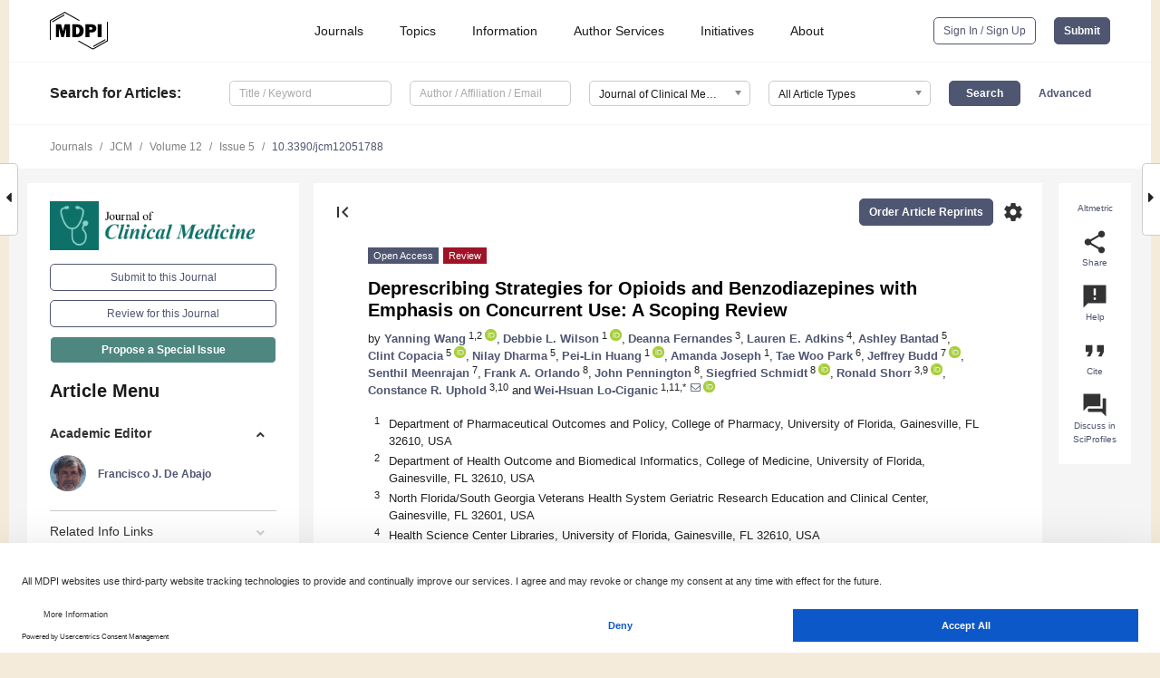

--- FILE ---
content_type: text/html; charset=UTF-8
request_url: https://www.mdpi.com/2077-0383/12/5/1788
body_size: 89663
content:


<!DOCTYPE html>
<html lang="en" xmlns:og="http://ogp.me/ns#" xmlns:fb="https://www.facebook.com/2008/fbml">
    <head>
        <meta charset="utf-8">
        <meta http-equiv="X-UA-Compatible" content="IE=edge,chrome=1">
        <meta content="mdpi" name="sso-service" />
                             <meta content="width=device-width, initial-scale=1.0" name="viewport" />        
                <title>Deprescribing Strategies for Opioids and Benzodiazepines with Emphasis on Concurrent Use: A Scoping Review</title><link rel="stylesheet" href="https://pub.mdpi-res.com/assets/css/font-awesome.min.css?eb190a3a77e5e1ee?1762501828">
        <link rel="stylesheet" href="https://pub.mdpi-res.com/assets/css/jquery.multiselect.css?f56c135cbf4d1483?1762501828">
        <link rel="stylesheet" href="https://pub.mdpi-res.com/assets/css/chosen.min.css?d7ca5ca9441ef9e1?1762501828">

                    <link rel="stylesheet" href="https://pub.mdpi-res.com/assets/css/main2.css?811c15039ec4533e?1762501828">
        
                <link rel="mask-icon" href="https://pub.mdpi-res.com/img/mask-icon-128.svg?c1c7eca266cd7013?1762501828" color="#4f5671">
        <link rel="apple-touch-icon" sizes="180x180" href="https://pub.mdpi-res.com/icon/apple-touch-icon-180x180.png?1762501828">
        <link rel="apple-touch-icon" sizes="152x152" href="https://pub.mdpi-res.com/icon/apple-touch-icon-152x152.png?1762501828">
        <link rel="apple-touch-icon" sizes="144x144" href="https://pub.mdpi-res.com/icon/apple-touch-icon-144x144.png?1762501828">
        <link rel="apple-touch-icon" sizes="120x120" href="https://pub.mdpi-res.com/icon/apple-touch-icon-120x120.png?1762501828">
        <link rel="apple-touch-icon" sizes="114x114" href="https://pub.mdpi-res.com/icon/apple-touch-icon-114x114.png?1762501828">
        <link rel="apple-touch-icon" sizes="76x76"   href="https://pub.mdpi-res.com/icon/apple-touch-icon-76x76.png?1762501828">
        <link rel="apple-touch-icon" sizes="72x72"   href="https://pub.mdpi-res.com/icon/apple-touch-icon-72x72.png?1762501828">
        <link rel="apple-touch-icon" sizes="57x57"   href="https://pub.mdpi-res.com/icon/apple-touch-icon-57x57.png?1762501828">
        <link rel="apple-touch-icon"                 href="https://pub.mdpi-res.com/icon/apple-touch-icon-57x57.png?1762501828">
        <link rel="apple-touch-icon-precomposed"     href="https://pub.mdpi-res.com/icon/apple-touch-icon-57x57.png?1762501828">
                        <link rel="manifest" href="/manifest.json">
        <meta name="theme-color" content="#ffffff">
        <meta name="application-name" content="&nbsp;"/>

            <link rel="apple-touch-startup-image" href="https://pub.mdpi-res.com/img/journals/jcm-logo-sq.png?de9f8f6ef36e1a3a">
    <link rel="apple-touch-icon" href="https://pub.mdpi-res.com/img/journals/jcm-logo-sq.png?de9f8f6ef36e1a3a">
    <meta name="msapplication-TileImage" content="https://pub.mdpi-res.com/img/journals/jcm-logo-sq.png?de9f8f6ef36e1a3a">

            <link rel="stylesheet" href="https://pub.mdpi-res.com/assets/css/jquery-ui-1.10.4.custom.min.css?80647d88647bf347?1762501828">
    <link rel="stylesheet" href="https://pub.mdpi-res.com/assets/css/magnific-popup.min.css?04d343e036f8eecd?1762501828">
    <link rel="stylesheet" href="https://pub.mdpi-res.com/assets/css/xml2html/article-html.css?b5ed6c65b8b7ceb9?1762501828">
            
    <style>

h2, #abstract .related_suggestion_title {
    }

.batch_articles a {
    color: #000;
}

    a, .batch_articles .authors a, a:focus, a:hover, a:active, .batch_articles a:focus, .batch_articles a:hover, li.side-menu-li a {
            }

    span.label a {
        color: #fff;
    }

    #main-content a.title-link:hover,
    #main-content a.title-link:focus,
    #main-content div.generic-item a.title-link:hover,
    #main-content div.generic-item a.title-link:focus {
            }

    #main-content #middle-column .generic-item.article-item a.title-link:hover,
    #main-content #middle-column .generic-item.article-item a.title-link:focus {
            }

    .art-authors a.toEncode {
        color: #333;
        font-weight: 700;
    }

    #main-content #middle-column ul li::before {
            }

    .accordion-navigation.active a.accordion__title,
    .accordion-navigation.active a.accordion__title::after {
            }

    .accordion-navigation li:hover::before,
    .accordion-navigation li:hover a,
    .accordion-navigation li:focus a {
            }

    .relative-size-container .relative-size-image .relative-size {
            }

    .middle-column__help__fixed a:hover i,
            }

    input[type="checkbox"]:checked:after {
            }

    input[type="checkbox"]:not(:disabled):hover:before {
            }

    #main-content .bolded-text {
            }


#main-content .hypothesis-count-container {
    }

#main-content .hypothesis-count-container:before {
    }

.full-size-menu ul li.menu-item .dropdown-wrapper {
    }

.full-size-menu ul li.menu-item > a.open::after {
    }

#title-story .title-story-orbit .orbit-caption {
    #background: url('/img/design/000000_background.png') !important;
    background: url('/img/design/ffffff_background.png') !important;
    color: rgb(51, 51, 51) !important;
}

#main-content .content__container__orbit {
    background-color: #000 !important;
}

#main-content .content__container__journal {
        color: #fff;
}

.html-article-menu .row span {
    }

.html-article-menu .row span.active {
    }

.accordion-navigation__journal .side-menu-li.active::before,
.accordion-navigation__journal .side-menu-li.active a {
    color: rgba(18,95,86,0.75) !important;
    font-weight: 700;
}

.accordion-navigation__journal .side-menu-li:hover::before ,
.accordion-navigation__journal .side-menu-li:hover a {
    color: rgba(18,95,86,0.75) !important;
    }

.side-menu-ul li.active a, .side-menu-ul li.active, .side-menu-ul li.active::before {
    color: rgba(18,95,86,0.75) !important;
}

.side-menu-ul li.active a {
    }

.result-selected, .active-result.highlighted, .active-result:hover,
.result-selected, .active-result.highlighted, .active-result:focus {
        }

.search-container.search-container__default-scheme {
    }

nav.tab-bar .open-small-search.active:after {
    }

.search-container.search-container__default-scheme .custom-accordion-for-small-screen-link::after {
    color: #fff;
}

@media only screen and (max-width: 50em) {
    #main-content .content__container.journal-info {
        color: #fff;
            }

    #main-content .content__container.journal-info a {
        color: #fff;
    }
} 

.button.button--color {
        }

.button.button--color:hover,
.button.button--color:focus {
            }

.button.button--color-journal {
    position: relative;
    background-color: rgba(18,95,86,0.75);
    border-color: #fff;
    color: #fff !important;
}

.button.button--color-journal:hover::before {
    content: '';
    position: absolute;
    top: 0;
    left: 0;
    height: 100%;
    width: 100%;
    background-color: #ffffff;
    opacity: 0.2;
}

.button.button--color-journal:visited,
.button.button--color-journal:hover,
.button.button--color-journal:focus {
    background-color: rgba(18,95,86,0.75);
    border-color: #fff;
    color: #fff !important;
}

.button.button--color path {
    }

.button.button--color:hover path {
    fill: #fff;
}

#main-content #search-refinements .ui-slider-horizontal .ui-slider-range {
    }

.breadcrumb__element:last-of-type a {
    }

#main-header {
    }

#full-size-menu .top-bar, #full-size-menu li.menu-item span.user-email {
    }

.top-bar-section li:not(.has-form) a:not(.button) {
    }

#full-size-menu li.menu-item .dropdown-wrapper li a:hover {
    }

#full-size-menu li.menu-item a:hover, #full-size-menu li.menu.item a:focus, nav.tab-bar a:hover {
    }
#full-size-menu li.menu.item a:active, #full-size-menu li.menu.item a.active {
    }

#full-size-menu li.menu-item a.open-mega-menu.active, #full-size-menu li.menu-item div.mega-menu, a.open-mega-menu.active {
        }

#full-size-menu li.menu-item div.mega-menu li, #full-size-menu li.menu-item div.mega-menu a {
            border-color: #9a9a9a;
}

div.type-section h2 {
                font-size: 20px;
    line-height: 26px;
    font-weight: 300;
}

div.type-section h3 {
    margin-left: 15px;
    margin-bottom: 0px;
    font-weight: 300;
}

.journal-tabs .tab-title.active a {
            }

</style>
    <link rel="stylesheet" href="https://pub.mdpi-res.com/assets/css/slick.css?f38b2db10e01b157?1762501828">

                
    <meta name="title" content="Deprescribing Strategies for Opioids and Benzodiazepines with Emphasis on Concurrent Use: A Scoping Review">
    <meta name="description" content="While the Food and Drug Administration&rsquo;s black-box warnings caution against concurrent opioid and benzodiazepine (OPI&ndash;BZD) use, there is little guidance on how to deprescribe these medications. This scoping review analyzes the available opioid and/or benzodiazepine deprescribing strategies from the PubMed, EMBASE, Web of Science, Scopus, and Cochrane Library databases (01/1995&ndash;08/2020) and the gray literature. We identified 39 original research studies (opioids: n = 5, benzodiazepines: n = 31, concurrent use: n = 3) and 26 guidelines (opioids: n = 16, benzodiazepines: n = 11, concurrent use: n = 0). Among the three studies deprescribing concurrent use (success rates of 21&ndash;100%), two evaluated a 3-week rehabilitation program, and one assessed a 24-week primary care intervention for veterans. Initial opioid dose deprescribing rates ranged from (1) 10&ndash;20%/weekday followed by 2.5&ndash;10%/weekday over three weeks to (2) 10&ndash;25%/1&ndash;4 weeks. Initial benzodiazepine dose deprescribing rates ranged from (1) patient-specific reductions over three weeks to (2) 50% dose reduction for 2&ndash;4 weeks, followed by 2&ndash;8 weeks of dose maintenance and then a 25% reduction biweekly. Among the 26 guidelines identified, 22 highlighted the risks of co-prescribing OPI&ndash;BZD, and 4 provided conflicting recommendations on the OPI&ndash;BZD deprescribing sequence. Thirty-five states&rsquo; websites provided resources for opioid deprescription and three states&rsquo; websites had benzodiazepine deprescribing recommendations. Further studies are needed to better guide OPI&ndash;BZD deprescription." >
    <link rel="image_src" href="https://pub.mdpi-res.com/img/journals/jcm-logo.png?de9f8f6ef36e1a3a" >
    <meta name="dc.title" content="Deprescribing Strategies for Opioids and Benzodiazepines with Emphasis on Concurrent Use: A Scoping Review">

    <meta name="dc.creator" content="Yanning Wang">
    <meta name="dc.creator" content="Debbie L. Wilson">
    <meta name="dc.creator" content="Deanna Fernandes">
    <meta name="dc.creator" content="Lauren E. Adkins">
    <meta name="dc.creator" content="Ashley Bantad">
    <meta name="dc.creator" content="Clint Copacia">
    <meta name="dc.creator" content="Nilay Dharma">
    <meta name="dc.creator" content="Pei-Lin Huang">
    <meta name="dc.creator" content="Amanda Joseph">
    <meta name="dc.creator" content="Tae Woo Park">
    <meta name="dc.creator" content="Jeffrey Budd">
    <meta name="dc.creator" content="Senthil Meenrajan">
    <meta name="dc.creator" content="Frank A. Orlando">
    <meta name="dc.creator" content="John Pennington">
    <meta name="dc.creator" content="Siegfried Schmidt">
    <meta name="dc.creator" content="Ronald Shorr">
    <meta name="dc.creator" content="Constance R. Uphold">
    <meta name="dc.creator" content="Wei-Hsuan Lo-Ciganic">
    
    <meta name="dc.type" content="Review">
    <meta name="dc.source" content="Journal of Clinical Medicine 2023, Vol. 12, Page 1788">
    <meta name="dc.date" content="2023-02-23">
    <meta name ="dc.identifier" content="10.3390/jcm12051788">
    
    <meta name="dc.publisher" content="Multidisciplinary Digital Publishing Institute">
    <meta name="dc.rights" content="http://creativecommons.org/licenses/by/3.0/">
    <meta name="dc.format" content="application/pdf" >
    <meta name="dc.language" content="en" >
    <meta name="dc.description" content="While the Food and Drug Administration&rsquo;s black-box warnings caution against concurrent opioid and benzodiazepine (OPI&ndash;BZD) use, there is little guidance on how to deprescribe these medications. This scoping review analyzes the available opioid and/or benzodiazepine deprescribing strategies from the PubMed, EMBASE, Web of Science, Scopus, and Cochrane Library databases (01/1995&ndash;08/2020) and the gray literature. We identified 39 original research studies (opioids: n = 5, benzodiazepines: n = 31, concurrent use: n = 3) and 26 guidelines (opioids: n = 16, benzodiazepines: n = 11, concurrent use: n = 0). Among the three studies deprescribing concurrent use (success rates of 21&ndash;100%), two evaluated a 3-week rehabilitation program, and one assessed a 24-week primary care intervention for veterans. Initial opioid dose deprescribing rates ranged from (1) 10&ndash;20%/weekday followed by 2.5&ndash;10%/weekday over three weeks to (2) 10&ndash;25%/1&ndash;4 weeks. Initial benzodiazepine dose deprescribing rates ranged from (1) patient-specific reductions over three weeks to (2) 50% dose reduction for 2&ndash;4 weeks, followed by 2&ndash;8 weeks of dose maintenance and then a 25% reduction biweekly. Among the 26 guidelines identified, 22 highlighted the risks of co-prescribing OPI&ndash;BZD, and 4 provided conflicting recommendations on the OPI&ndash;BZD deprescribing sequence. Thirty-five states&rsquo; websites provided resources for opioid deprescription and three states&rsquo; websites had benzodiazepine deprescribing recommendations. Further studies are needed to better guide OPI&ndash;BZD deprescription." >

    <meta name="dc.subject" content="opioid" >
    <meta name="dc.subject" content="benzodiazepine" >
    <meta name="dc.subject" content="concurrent use" >
    <meta name="dc.subject" content="deprescribing" >
    <meta name="dc.subject" content="tapering" >
    
    <meta name ="prism.issn" content="2077-0383">
    <meta name ="prism.publicationName" content="Journal of Clinical Medicine">
    <meta name ="prism.publicationDate" content="2023-02-23">
    <meta name ="prism.section" content="Review" >

            <meta name ="prism.volume" content="12">
        <meta name ="prism.number" content="5">
        <meta name ="prism.startingPage" content="1788" >

            
    <meta name="citation_issn" content="2077-0383">
    <meta name="citation_journal_title" content="Journal of Clinical Medicine">
    <meta name="citation_publisher" content="Multidisciplinary Digital Publishing Institute">
    <meta name="citation_title" content="Deprescribing Strategies for Opioids and Benzodiazepines with Emphasis on Concurrent Use: A Scoping Review">
    <meta name="citation_publication_date" content="2023/1">
    <meta name="citation_online_date" content="2023/02/23">

            <meta name="citation_volume" content="12">
        <meta name="citation_issue" content="5">
        <meta name="citation_firstpage" content="1788">

            
    <meta name="citation_author" content="Wang, Yanning">
    <meta name="citation_author" content="Wilson, Debbie L.">
    <meta name="citation_author" content="Fernandes, Deanna">
    <meta name="citation_author" content="Adkins, Lauren E.">
    <meta name="citation_author" content="Bantad, Ashley">
    <meta name="citation_author" content="Copacia, Clint">
    <meta name="citation_author" content="Dharma, Nilay">
    <meta name="citation_author" content="Huang, Pei-Lin">
    <meta name="citation_author" content="Joseph, Amanda">
    <meta name="citation_author" content="Park, Tae Woo">
    <meta name="citation_author" content="Budd, Jeffrey">
    <meta name="citation_author" content="Meenrajan, Senthil">
    <meta name="citation_author" content="Orlando, Frank A.">
    <meta name="citation_author" content="Pennington, John">
    <meta name="citation_author" content="Schmidt, Siegfried">
    <meta name="citation_author" content="Shorr, Ronald">
    <meta name="citation_author" content="Uphold, Constance R.">
    <meta name="citation_author" content="Lo-Ciganic, Wei-Hsuan">
    
    <meta name="citation_doi" content="10.3390/jcm12051788">
    
    <meta name="citation_id" content="mdpi-jcm12051788">
    <meta name="citation_abstract_html_url" content="https://www.mdpi.com/2077-0383/12/5/1788">

    <meta name="citation_pdf_url" content="https://www.mdpi.com/2077-0383/12/5/1788/pdf?version=1677143322">
    <link rel="alternate" type="application/pdf" title="PDF Full-Text" href="https://www.mdpi.com/2077-0383/12/5/1788/pdf?version=1677143322">
    <meta name="fulltext_pdf" content="https://www.mdpi.com/2077-0383/12/5/1788/pdf?version=1677143322">
    
    <meta name="citation_fulltext_html_url" content="https://www.mdpi.com/2077-0383/12/5/1788/htm">
    <link rel="alternate" type="text/html" title="HTML Full-Text" href="https://www.mdpi.com/2077-0383/12/5/1788/htm">
    <meta name="fulltext_html" content="https://www.mdpi.com/2077-0383/12/5/1788/htm">
    
    <link rel="alternate" type="text/xml" title="XML Full-Text" href="https://www.mdpi.com/2077-0383/12/5/1788/xml">
    <meta name="fulltext_xml" content="https://www.mdpi.com/2077-0383/12/5/1788/xml">
    <meta name="citation_xml_url" content="https://www.mdpi.com/2077-0383/12/5/1788/xml">
    
    <meta name="twitter:card" content="summary" />
    <meta name="twitter:site" content="@MDPIOpenAccess" />
    <meta name="twitter:image" content="https://pub.mdpi-res.com/img/journals/jcm-logo-social.png?de9f8f6ef36e1a3a" />

    <meta property="fb:app_id" content="131189377574"/>
    <meta property="og:site_name" content="MDPI"/>
    <meta property="og:type" content="article"/>
    <meta property="og:url" content="https://www.mdpi.com/2077-0383/12/5/1788" />
    <meta property="og:title" content="Deprescribing Strategies for Opioids and Benzodiazepines with Emphasis on Concurrent Use: A Scoping Review" />
    <meta property="og:description" content="While the Food and Drug Administration&rsquo;s black-box warnings caution against concurrent opioid and benzodiazepine (OPI&ndash;BZD) use, there is little guidance on how to deprescribe these medications. This scoping review analyzes the available opioid and/or benzodiazepine deprescribing strategies from the PubMed, EMBASE, Web of Science, Scopus, and Cochrane Library databases (01/1995&ndash;08/2020) and the gray literature. We identified 39 original research studies (opioids: n = 5, benzodiazepines: n = 31, concurrent use: n = 3) and 26 guidelines (opioids: n = 16, benzodiazepines: n = 11, concurrent use: n = 0). Among the three studies deprescribing concurrent use (success rates of 21&ndash;100%), two evaluated a 3-week rehabilitation program, and one assessed a 24-week primary care intervention for veterans. Initial opioid dose deprescribing rates ranged from (1) 10&ndash;20%/weekday followed by 2.5&ndash;10%/weekday over three weeks to (2) 10&ndash;25%/1&ndash;4 weeks. Initial benzodiazepine dose deprescribing rates ranged from (1) patient-specific reductions over three weeks to (2) 50% dose reduction for 2&ndash;4 weeks, followed by 2&ndash;8 weeks of dose maintenance and then a 25% reduction biweekly. Among the 26 guidelines identified, 22 highlighted the risks of co-prescribing OPI&ndash;BZD, and 4 provided conflicting recommendations on the OPI&ndash;BZD deprescribing sequence. Thirty-five states&rsquo; websites provided resources for opioid deprescription and three states&rsquo; websites had benzodiazepine deprescribing recommendations. Further studies are needed to better guide OPI&ndash;BZD deprescription." />
    <meta property="og:image" content="https://pub.mdpi-res.com/jcm/jcm-12-01788/article_deploy/html/images/jcm-12-01788-g001-550.jpg?1677143397" />
                <link rel="alternate" type="application/rss+xml" title="MDPI Publishing - Latest articles" href="https://www.mdpi.com/rss">
                
        <meta name="google-site-verification" content="PxTlsg7z2S00aHroktQd57fxygEjMiNHydKn3txhvwY">
        <meta name="facebook-domain-verification" content="mcoq8dtq6sb2hf7z29j8w515jjoof7" />

                <script id="usercentrics-cmp" src="https://web.cmp.usercentrics.eu/ui/loader.js" data-ruleset-id="PbAnaGk92sB5Cc" async></script>
        
        <!--[if lt IE 9]>
            <script>var browserIe8 = true;</script>
            <link rel="stylesheet" href="https://pub.mdpi-res.com/assets/css/ie8foundationfix.css?50273beac949cbf0?1762501828">
            <script src="//html5shiv.googlecode.com/svn/trunk/html5.js"></script>
            <script src="//cdnjs.cloudflare.com/ajax/libs/html5shiv/3.6.2/html5shiv.js"></script>
            <script src="//s3.amazonaws.com/nwapi/nwmatcher/nwmatcher-1.2.5-min.js"></script>
            <script src="//html5base.googlecode.com/svn-history/r38/trunk/js/selectivizr-1.0.3b.js"></script>
            <script src="//cdnjs.cloudflare.com/ajax/libs/respond.js/1.1.0/respond.min.js"></script>
            <script src="https://pub.mdpi-res.com/assets/js/ie8/ie8patch.js?9e1d3c689a0471df?1762501828"></script>
            <script src="https://pub.mdpi-res.com/assets/js/ie8/rem.min.js?94b62787dcd6d2f2?1762501828"></script>            
                                                        <![endif]-->

                    <script>
                window.dataLayer = window.dataLayer || [];
                function gtag() { dataLayer.push(arguments); }
                gtag('consent', 'default', {
                    'ad_user_data': 'denied',
                    'ad_personalization': 'denied',
                    'ad_storage': 'denied',
                    'analytics_storage': 'denied',
                    'wait_for_update': 500,
                });
                dataLayer.push({'gtm.start': new Date().getTime(), 'event': 'gtm.js'});
            </script>

            <script>
                (function(w,d,s,l,i){w[l]=w[l]||[];w[l].push({'gtm.start':
                new Date().getTime(),event:'gtm.js'});var f=d.getElementsByTagName(s)[0],
                j=d.createElement(s),dl=l!='dataLayer'?'&l='+l:'';j.async=true;j.src=
                'https://www.googletagmanager.com/gtm.js?id='+i+dl;f.parentNode.insertBefore(j,f);
                })(window,document,'script','dataLayer','GTM-WPK7SW5');
            </script>

                        
                              <script>!function(e){var n="https://s.go-mpulse.net/boomerang/";if("True"=="True")e.BOOMR_config=e.BOOMR_config||{},e.BOOMR_config.PageParams=e.BOOMR_config.PageParams||{},e.BOOMR_config.PageParams.pci=!0,n="https://s2.go-mpulse.net/boomerang/";if(window.BOOMR_API_key="4MGA4-E5JH8-79LAG-STF7X-79Z92",function(){function e(){if(!o){var e=document.createElement("script");e.id="boomr-scr-as",e.src=window.BOOMR.url,e.async=!0,i.parentNode.appendChild(e),o=!0}}function t(e){o=!0;var n,t,a,r,d=document,O=window;if(window.BOOMR.snippetMethod=e?"if":"i",t=function(e,n){var t=d.createElement("script");t.id=n||"boomr-if-as",t.src=window.BOOMR.url,BOOMR_lstart=(new Date).getTime(),e=e||d.body,e.appendChild(t)},!window.addEventListener&&window.attachEvent&&navigator.userAgent.match(/MSIE [67]\./))return window.BOOMR.snippetMethod="s",void t(i.parentNode,"boomr-async");a=document.createElement("IFRAME"),a.src="about:blank",a.title="",a.role="presentation",a.loading="eager",r=(a.frameElement||a).style,r.width=0,r.height=0,r.border=0,r.display="none",i.parentNode.appendChild(a);try{O=a.contentWindow,d=O.document.open()}catch(_){n=document.domain,a.src="javascript:var d=document.open();d.domain='"+n+"';void(0);",O=a.contentWindow,d=O.document.open()}if(n)d._boomrl=function(){this.domain=n,t()},d.write("<bo"+"dy onload='document._boomrl();'>");else if(O._boomrl=function(){t()},O.addEventListener)O.addEventListener("load",O._boomrl,!1);else if(O.attachEvent)O.attachEvent("onload",O._boomrl);d.close()}function a(e){window.BOOMR_onload=e&&e.timeStamp||(new Date).getTime()}if(!window.BOOMR||!window.BOOMR.version&&!window.BOOMR.snippetExecuted){window.BOOMR=window.BOOMR||{},window.BOOMR.snippetStart=(new Date).getTime(),window.BOOMR.snippetExecuted=!0,window.BOOMR.snippetVersion=12,window.BOOMR.url=n+"4MGA4-E5JH8-79LAG-STF7X-79Z92";var i=document.currentScript||document.getElementsByTagName("script")[0],o=!1,r=document.createElement("link");if(r.relList&&"function"==typeof r.relList.supports&&r.relList.supports("preload")&&"as"in r)window.BOOMR.snippetMethod="p",r.href=window.BOOMR.url,r.rel="preload",r.as="script",r.addEventListener("load",e),r.addEventListener("error",function(){t(!0)}),setTimeout(function(){if(!o)t(!0)},3e3),BOOMR_lstart=(new Date).getTime(),i.parentNode.appendChild(r);else t(!1);if(window.addEventListener)window.addEventListener("load",a,!1);else if(window.attachEvent)window.attachEvent("onload",a)}}(),"".length>0)if(e&&"performance"in e&&e.performance&&"function"==typeof e.performance.setResourceTimingBufferSize)e.performance.setResourceTimingBufferSize();!function(){if(BOOMR=e.BOOMR||{},BOOMR.plugins=BOOMR.plugins||{},!BOOMR.plugins.AK){var n=""=="true"?1:0,t="",a="aobq27ax24f7g2iqy6vq-f-71d0b5428-clientnsv4-s.akamaihd.net",i="false"=="true"?2:1,o={"ak.v":"39","ak.cp":"1774948","ak.ai":parseInt("1155516",10),"ak.ol":"0","ak.cr":10,"ak.ipv":4,"ak.proto":"h2","ak.rid":"8467ebab","ak.r":48121,"ak.a2":n,"ak.m":"dscb","ak.n":"essl","ak.bpcip":"3.131.13.0","ak.cport":46186,"ak.gh":"23.62.38.243","ak.quicv":"","ak.tlsv":"tls1.3","ak.0rtt":"","ak.0rtt.ed":"","ak.csrc":"-","ak.acc":"","ak.t":"1762707371","ak.ak":"hOBiQwZUYzCg5VSAfCLimQ==[base64]/pRQvkd6dLnCfWWFdJD4GYTUMjl7COxTMd8m6f65CC2LZoCdP6U19dlXOIn2l6fcZTchfgYuGTekQ=","ak.pv":"21","ak.dpoabenc":"","ak.tf":i};if(""!==t)o["ak.ruds"]=t;var r={i:!1,av:function(n){var t="http.initiator";if(n&&(!n[t]||"spa_hard"===n[t]))o["ak.feo"]=void 0!==e.aFeoApplied?1:0,BOOMR.addVar(o)},rv:function(){var e=["ak.bpcip","ak.cport","ak.cr","ak.csrc","ak.gh","ak.ipv","ak.m","ak.n","ak.ol","ak.proto","ak.quicv","ak.tlsv","ak.0rtt","ak.0rtt.ed","ak.r","ak.acc","ak.t","ak.tf"];BOOMR.removeVar(e)}};BOOMR.plugins.AK={akVars:o,akDNSPreFetchDomain:a,init:function(){if(!r.i){var e=BOOMR.subscribe;e("before_beacon",r.av,null,null),e("onbeacon",r.rv,null,null),r.i=!0}return this},is_complete:function(){return!0}}}}()}(window);</script></head>

    <body>
         
                		        	
		<div class="direction direction_right" id="small_right" style="border-right-width: 0px; padding:0;">
        <i class="fa fa-caret-right fa-2x"></i>
    </div>

	<div class="big_direction direction_right" id="big_right" style="border-right-width: 0px;">
				<div style="text-align: right;">
									Next Article in Journal<br>
				<div><a href="/2077-0383/12/5/1780">Alterations in Cervical Nerve Root Function during Different Sitting Positions in Adults with and without Forward Head Posture: A Cross-Sectional Study</a></div>
					 		 		 	</div>
	</div>
	
		<div class="direction" id="small_left" style="border-left-width: 0px">
        <i class="fa fa-caret-left fa-2x"></i>
    </div>
	<div class="big_direction" id="big_left" style="border-left-width: 0px;">
				<div>
									Previous Article in Journal<br>
				<div><a href="/2077-0383/12/5/1785">Preoperative Mixed-Reality Visualization of Complex Tibial Plateau Fractures and Its Benefit Compared to CT and 3D Printing</a></div>
					 			 	 	</div>
	</div>
	    <div style="clear: both;"></div>

                    
<div id="menuModal" class="reveal-modal reveal-modal-new reveal-modal-menu" aria-hidden="true" data-reveal role="dialog">
    <div class="menu-container">
        <div class="UI_NavMenu">
            


<div class="content__container " >
    <div class="custom-accordion-for-small-screen-link " >
                            <h2>Journals</h2>
                    </div>

    <div class="target-item custom-accordion-for-small-screen-content show-for-medium-up">
                            <div class="menu-container__links">
                        <div style="width: 100%; float: left;">
                            <a href="/about/journals">Active Journals</a>
                            <a href="/about/journalfinder">Find a Journal</a>
                            <a href="/about/journals/proposal">Journal Proposal</a>
                            <a href="/about/proceedings">Proceedings Series</a>
                        </div>
                    </div>
                    </div>
</div>

            <a href="/topics">
                <h2>Topics</h2>
            </a>

            


<div class="content__container " >
    <div class="custom-accordion-for-small-screen-link " >
                            <h2>Information</h2>
                    </div>

    <div class="target-item custom-accordion-for-small-screen-content show-for-medium-up">
                            <div class="menu-container__links">
                        <div style="width: 100%; max-width: 200px; float: left;">
                            <a href="/authors">For Authors</a>
                            <a href="/reviewers">For Reviewers</a>
                            <a href="/editors">For Editors</a>
                            <a href="/librarians">For Librarians</a>
                            <a href="/publishing_services">For Publishers</a>
                            <a href="/societies">For Societies</a>
                            <a href="/conference_organizers">For Conference Organizers</a>
                        </div>
                        <div style="width: 100%; max-width: 250px; float: left;">
                            <a href="/openaccess">Open Access Policy</a>
                            <a href="/ioap">Institutional Open Access Program</a>
                            <a href="/special_issues_guidelines">Special Issues Guidelines</a>
                            <a href="/editorial_process">Editorial Process</a>
                            <a href="/ethics">Research and Publication Ethics</a>
                            <a href="/apc">Article Processing Charges</a>
                            <a href="/awards">Awards</a>
                            <a href="/testimonials">Testimonials</a>
                        </div>
                    </div>
                    </div>
</div>

            <a href="/authors/english">
                <h2>Author Services</h2>
            </a>

            


<div class="content__container " >
    <div class="custom-accordion-for-small-screen-link " >
                            <h2>Initiatives</h2>
                    </div>

    <div class="target-item custom-accordion-for-small-screen-content show-for-medium-up">
                            <div class="menu-container__links">
                        <div style="width: 100%; float: left;">
                            <a href="https://sciforum.net" target="_blank" rel="noopener noreferrer">Sciforum</a>
                            <a href="https://www.mdpi.com/books" target="_blank" rel="noopener noreferrer">MDPI Books</a>
                            <a href="https://www.preprints.org" target="_blank" rel="noopener noreferrer">Preprints.org</a>
                            <a href="https://www.scilit.com" target="_blank" rel="noopener noreferrer">Scilit</a>
                            <a href="https://sciprofiles.com" target="_blank" rel="noopener noreferrer">SciProfiles</a>
                            <a href="https://encyclopedia.pub" target="_blank" rel="noopener noreferrer">Encyclopedia</a>
                            <a href="https://jams.pub" target="_blank" rel="noopener noreferrer">JAMS</a>
                            <a href="/about/proceedings">Proceedings Series</a>
                        </div>
                    </div>
                    </div>
</div>

            


<div class="content__container " >
    <div class="custom-accordion-for-small-screen-link " >
                            <h2>About</h2>
                    </div>

    <div class="target-item custom-accordion-for-small-screen-content show-for-medium-up">
                            <div class="menu-container__links">
                        <div style="width: 100%; float: left;">
                            <a href="/about">Overview</a>
                            <a href="/about/contact">Contact</a>
                            <a href="https://careers.mdpi.com" target="_blank" rel="noopener noreferrer">Careers</a>
                            <a href="/about/announcements">News</a>
                            <a href="/about/press">Press</a>
                            <a href="http://blog.mdpi.com/" target="_blank" rel="noopener noreferrer">Blog</a>
                        </div>
                    </div>
                    </div>
</div>
        </div>

        <div class="menu-container__buttons">
                            <a class="button UA_SignInUpButton" href="/user/login">Sign In / Sign Up</a>
                    </div>
    </div>
</div>

                
<div id="captchaModal" class="reveal-modal reveal-modal-new reveal-modal-new--small" data-reveal aria-label="Captcha" aria-hidden="true" role="dialog"></div>
        
<div id="actionDisabledModal" class="reveal-modal" data-reveal aria-labelledby="actionDisableModalTitle" aria-hidden="true" role="dialog" style="width: 300px;">
    <h2 id="actionDisableModalTitle">Notice</h2>
    <form action="/email/captcha" method="post" id="emailCaptchaForm">
        <div class="row">
            <div id="js-action-disabled-modal-text" class="small-12 columns">
            </div>
            
            <div id="js-action-disabled-modal-submit" class="small-12 columns" style="margin-top: 10px; display: none;">
                You can make submissions to other journals 
                <a href="https://susy.mdpi.com/user/manuscripts/upload">here</a>.
            </div>
        </div>
    </form>
    <a class="close-reveal-modal" aria-label="Close">
        <i class="material-icons">clear</i>
    </a>
</div>
        
<div id="rssNotificationModal" class="reveal-modal reveal-modal-new" data-reveal aria-labelledby="rssNotificationModalTitle" aria-hidden="true" role="dialog">
    <div class="row">
        <div class="small-12 columns">
            <h2 id="rssNotificationModalTitle">Notice</h2>
            <p>
                You are accessing a machine-readable page. In order to be human-readable, please install an RSS reader.
            </p>
        </div>
    </div>
    <div class="row">
        <div class="small-12 columns">
            <a class="button button--color js-rss-notification-confirm">Continue</a>
            <a class="button button--grey" onclick="$(this).closest('.reveal-modal').find('.close-reveal-modal').click(); return false;">Cancel</a>
        </div>
    </div>
    <a class="close-reveal-modal" aria-label="Close">
        <i class="material-icons">clear</i>
    </a>
</div>
        
<div id="drop-article-label-openaccess" class="f-dropdown medium" data-dropdown-content aria-hidden="true" tabindex="-1">
    <p>
        All articles published by MDPI are made immediately available worldwide under an open access license. No special 
        permission is required to reuse all or part of the article published by MDPI, including figures and tables. For 
        articles published under an open access Creative Common CC BY license, any part of the article may be reused without 
        permission provided that the original article is clearly cited. For more information, please refer to
        <a href="https://www.mdpi.com/openaccess">https://www.mdpi.com/openaccess</a>.
    </p>
</div>

<div id="drop-article-label-feature" class="f-dropdown medium" data-dropdown-content aria-hidden="true" tabindex="-1">
    <p>
        Feature papers represent the most advanced research with significant potential for high impact in the field. A Feature 
        Paper should be a substantial original Article that involves several techniques or approaches, provides an outlook for 
        future research directions and describes possible research applications.
    </p>

    <p>
        Feature papers are submitted upon individual invitation or recommendation by the scientific editors and must receive 
        positive feedback from the reviewers.
    </p>
</div>

<div id="drop-article-label-choice" class="f-dropdown medium" data-dropdown-content aria-hidden="true" tabindex="-1">
    <p>
        Editor’s Choice articles are based on recommendations by the scientific editors of MDPI journals from around the world. 
        Editors select a small number of articles recently published in the journal that they believe will be particularly 
        interesting to readers, or important in the respective research area. The aim is to provide a snapshot of some of the 
        most exciting work published in the various research areas of the journal.

        <div style="margin-top: -10px;">
            <div id="drop-article-label-choice-journal-link" style="display: none; margin-top: -10px; padding-top: 10px;">
            </div>
        </div>
    </p>
</div>

<div id="drop-article-label-resubmission" class="f-dropdown medium" data-dropdown-content aria-hidden="true" tabindex="-1">
    <p>
        Original Submission Date Received: <span id="drop-article-label-resubmission-date"></span>.
    </p>
</div>

                <div id="container">
                        
                <noscript>
                    <div id="no-javascript">
                        You seem to have javascript disabled. Please note that many of the page functionalities won't work as expected without javascript enabled.
                    </div>
                </noscript>

                <div class="fixed">
                    <nav class="tab-bar show-for-medium-down">
                        <div class="row full-width collapse">
                            <div class="medium-3 small-4 columns">
                                <a href="/">
                                    <img class="full-size-menu__mdpi-logo" src="https://pub.mdpi-res.com/img/design/mdpi-pub-logo-black-small1.svg?da3a8dcae975a41c?1762501828" style="width: 64px;" title="MDPI Open Access Journals">
                                </a>
                            </div>
                            <div class="medium-3 small-4 columns right-aligned">
                                <div class="show-for-medium-down">
                                    <a href="#" style="display: none;">
                                        <i class="material-icons" onclick="$('#menuModal').foundation('reveal', 'close'); return false;">clear</i>
                                    </a>

                                    <a class="js-toggle-desktop-layout-link" title="Toggle desktop layout" style="display: none;" href="/toggle_desktop_layout_cookie">
                                        <i class="material-icons">zoom_out_map</i>
                                    </a>

                                                                            <a href="#" class="js-open-small-search open-small-search">
                                            <i class="material-icons show-for-small only">search</i>
                                        </a>
                                    
                                    <a title="MDPI main page" class="js-open-menu" data-reveal-id="menuModal" href="#">
                                        <i class="material-icons">menu</i>
                                    </a>
                                </div>
                            </div>
                        </div>
                    </nav>                       	
                </div>
                
                <section class="main-section">
                    <header>
                        <div class="full-size-menu show-for-large-up">
                             
                                <div class="row full-width">
                                                                        <div class="large-1 columns">
                                        <a href="/">
                                            <img class="full-size-menu__mdpi-logo" src="https://pub.mdpi-res.com/img/design/mdpi-pub-logo-black-small1.svg?da3a8dcae975a41c?1762501828" title="MDPI Open Access Journals">
                                        </a>
                                    </div>

                                                                        <div class="large-8 columns text-right UI_NavMenu">
                                        <ul>
                                            <li class="menu-item"> 
                                                <a href="/about/journals" data-dropdown="journals-dropdown" aria-controls="journals-dropdown" aria-expanded="false" data-options="is_hover: true; hover_timeout: 200">Journals</a>

                                                <ul id="journals-dropdown" class="f-dropdown dropdown-wrapper dropdown-wrapper__small" data-dropdown-content aria-hidden="true" tabindex="-1">
                                                    <li>
                                                        <div class="row">
                                                            <div class="small-12 columns">
                                                                <ul>
                                                                    <li>
                                                                        <a href="/about/journals">
                                                                            Active Journals
                                                                        </a>
                                                                    </li>
                                                                    <li>
                                                                        <a href="/about/journalfinder">
                                                                            Find a Journal
                                                                        </a>
                                                                    </li>
                                                                    <li>
                                                                        <a href="/about/journals/proposal">
                                                                            Journal Proposal
                                                                        </a>
                                                                    </li>
                                                                    <li>
                                                                        <a href="/about/proceedings">
                                                                            Proceedings Series
                                                                        </a>
                                                                    </li>
                                                                </ul>
                                                            </div>
                                                        </div>
                                                    </li>
                                                </ul>
                                            </li>

                                            <li class="menu-item"> 
                                                <a href="/topics">Topics</a>
                                            </li>

                                            <li class="menu-item"> 
                                                <a href="/authors" data-dropdown="information-dropdown" aria-controls="information-dropdown" aria-expanded="false" data-options="is_hover:true; hover_timeout:200">Information</a>

                                                <ul id="information-dropdown" class="f-dropdown dropdown-wrapper" data-dropdown-content aria-hidden="true" tabindex="-1">
                                                    <li>
                                                        <div class="row">
                                                            <div class="small-5 columns right-border">
                                                                <ul>
                                                                    <li>
                                                                        <a href="/authors">For Authors</a>
                                                                    </li>
                                                                    <li>
                                                                        <a href="/reviewers">For Reviewers</a>
                                                                    </li>
                                                                    <li>
                                                                        <a href="/editors">For Editors</a>
                                                                    </li>
                                                                    <li>
                                                                        <a href="/librarians">For Librarians</a>
                                                                    </li>
                                                                    <li>
                                                                        <a href="/publishing_services">For Publishers</a>
                                                                    </li>
                                                                    <li>
                                                                        <a href="/societies">For Societies</a>
                                                                    </li>
                                                                    <li>
                                                                        <a href="/conference_organizers">For Conference Organizers</a>
                                                                    </li>
                                                                </ul>
                                                            </div>

                                                            <div class="small-7 columns">
                                                                <ul>
                                                                    <li>
                                                                        <a href="/openaccess">Open Access Policy</a>
                                                                    </li>
                                                                    <li>
                                                                        <a href="/ioap">Institutional Open Access Program</a>
                                                                    </li>
                                                                    <li>
                                                                        <a href="/special_issues_guidelines">Special Issues Guidelines</a>
                                                                    </li>
                                                                    <li>
                                                                        <a href="/editorial_process">Editorial Process</a>
                                                                    </li>
                                                                    <li>
                                                                        <a href="/ethics">Research and Publication Ethics</a>
                                                                    </li>
                                                                    <li>
                                                                        <a href="/apc">Article Processing Charges</a>
                                                                    </li>
                                                                    <li>
                                                                        <a href="/awards">Awards</a>
                                                                    </li>
                                                                    <li>
                                                                        <a href="/testimonials">Testimonials</a>
                                                                    </li>
                                                                </ul>
                                                            </div>
                                                        </div>
                                                    </li>
                                                </ul>
                                            </li>

                                            <li class="menu-item">
                                                <a href="/authors/english">Author Services</a>
                                            </li>

                                            <li class="menu-item"> 
                                                <a href="/about/initiatives" data-dropdown="initiatives-dropdown" aria-controls="initiatives-dropdown" aria-expanded="false" data-options="is_hover: true; hover_timeout: 200">Initiatives</a>

                                                <ul id="initiatives-dropdown" class="f-dropdown dropdown-wrapper dropdown-wrapper__small" data-dropdown-content aria-hidden="true" tabindex="-1">
                                                    <li>
                                                        <div class="row">
                                                            <div class="small-12 columns">
                                                                <ul>
                                                                    <li>
                                                                        <a href="https://sciforum.net" target="_blank" rel="noopener noreferrer">
                                                                                                                                                        Sciforum
                                                                        </a>
                                                                    </li>
                                                                    <li>
                                                                        <a href="https://www.mdpi.com/books" target="_blank" rel="noopener noreferrer">
                                                                                                                                                        MDPI Books
                                                                        </a>
                                                                    </li>
                                                                    <li>
                                                                        <a href="https://www.preprints.org" target="_blank" rel="noopener noreferrer">
                                                                                                                                                        Preprints.org
                                                                        </a>
                                                                    </li>
                                                                    <li>
                                                                        <a href="https://www.scilit.com" target="_blank" rel="noopener noreferrer">
                                                                                                                                                        Scilit
                                                                        </a>
                                                                    </li>
                                                                    <li>
                                                                        <a href="https://sciprofiles.com" target="_blank" rel="noopener noreferrer">
                                                                            SciProfiles
                                                                        </a>
                                                                    </li>
                                                                    <li>
                                                                        <a href="https://encyclopedia.pub" target="_blank" rel="noopener noreferrer">
                                                                                                                                                        Encyclopedia
                                                                        </a>
                                                                    </li>
                                                                    <li>
                                                                        <a href="https://jams.pub" target="_blank" rel="noopener noreferrer">
                                                                            JAMS
                                                                        </a>
                                                                    </li>
                                                                    <li>
                                                                        <a href="/about/proceedings">
                                                                            Proceedings Series
                                                                        </a>
                                                                    </li>
                                                                </ul>
                                                            </div>
                                                        </div>
                                                    </li>
                                                </ul>
                                            </li>

                                            <li class="menu-item"> 
                                                <a href="/about" data-dropdown="about-dropdown" aria-controls="about-dropdown" aria-expanded="false" data-options="is_hover: true; hover_timeout: 200">About</a>

                                                <ul id="about-dropdown" class="f-dropdown dropdown-wrapper dropdown-wrapper__small" data-dropdown-content aria-hidden="true" tabindex="-1">
                                                    <li>
                                                        <div class="row">
                                                            <div class="small-12 columns">
                                                                <ul>
                                                                    <li>
                                                                        <a href="/about">
                                                                            Overview
                                                                        </a>
                                                                    </li>
                                                                    <li>
                                                                        <a href="/about/contact">
                                                                            Contact
                                                                        </a>
                                                                    </li>
                                                                    <li>
                                                                        <a href="https://careers.mdpi.com" target="_blank" rel="noopener noreferrer">
                                                                            Careers
                                                                        </a>
                                                                    </li>
                                                                    <li> 
                                                                        <a href="/about/announcements">
                                                                            News
                                                                        </a>
                                                                    </li>
                                                                    <li> 
                                                                        <a href="/about/press">
                                                                            Press
                                                                        </a>
                                                                    </li>
                                                                    <li>
                                                                        <a href="http://blog.mdpi.com/" target="_blank" rel="noopener noreferrer">
                                                                            Blog
                                                                        </a>
                                                                    </li>
                                                                </ul>
                                                            </div>
                                                        </div>
                                                    </li>
                                                </ul>
                                            </li>

                                                                                    </ul>
                                    </div>

                                    <div class="large-3 columns text-right full-size-menu__buttons">
                                        <div>
                                                                                            <a class="button button--default-inversed UA_SignInUpButton" href="/user/login">Sign In / Sign Up</a>
                                            
                                                <a class="button button--default js-journal-active-only-link js-journal-active-only-submit-link UC_NavSubmitButton" href="            https://susy.mdpi.com/user/manuscripts/upload?journal=jcm
    " data-disabledmessage="new submissions are not possible.">Submit</a>
                                        </div>
                                    </div>
                                </div>
                            </div>

                            

                                                            <div class="header-divider">&nbsp;</div>
                            
                                                            <div class="search-container hide-for-small-down row search-container__homepage-scheme">
                                                                                                                        
















<form id="basic_search" style="background-color: inherit !important;" class="large-12 medium-12 columns " action="/search" method="get">

    <div class="row search-container__main-elements">
            
            <div class="large-2 medium-2 small-12 columns text-right1 small-only-text-left">
        <div class="show-for-medium-up">
            <div class="search-input-label">&nbsp;</div>
        </div>
            <span class="search-container__title">Search<span class="hide-for-medium"> for Articles</span><span class="hide-for-small">:</span></span>
    
    </div>


        <div class="custom-accordion-for-small-screen-content">
                
                <div class="large-2 medium-2 small-6 columns ">
        <div class="">
            <div class="search-input-label">Title / Keyword</div>
        </div>
                <input type="text" placeholder="Title / Keyword" id="q" tabindex="1" name="q" value="" />
    
    </div>


                
                <div class="large-2 medium-2 small-6 columns ">
        <div class="">
            <div class="search-input-label">Author / Affiliation / Email</div>
        </div>
                <input type="text" id="authors" placeholder="Author / Affiliation / Email" tabindex="2" name="authors" value="" />
    
    </div>


                
                <div class="large-2 medium-2 small-6 columns ">
        <div class="">
            <div class="search-input-label">Journal</div>
        </div>
                <select id="journal" tabindex="3" name="journal" class="chosen-select">
            <option value="">All Journals</option>
             
                        <option value="accountaudit" >
                                    Accounting and Auditing
                            </option>
             
                        <option value="acoustics" >
                                    Acoustics
                            </option>
             
                        <option value="amh" >
                                    Acta Microbiologica Hellenica (AMH)
                            </option>
             
                        <option value="actuators" >
                                    Actuators
                            </option>
             
                        <option value="adhesives" >
                                    Adhesives
                            </option>
             
                        <option value="admsci" >
                                    Administrative Sciences
                            </option>
             
                        <option value="adolescents" >
                                    Adolescents
                            </option>
             
                        <option value="arm" >
                                    Advances in Respiratory Medicine (ARM)
                            </option>
             
                        <option value="aerobiology" >
                                    Aerobiology
                            </option>
             
                        <option value="aerospace" >
                                    Aerospace
                            </option>
             
                        <option value="agriculture" >
                                    Agriculture
                            </option>
             
                        <option value="agriengineering" >
                                    AgriEngineering
                            </option>
             
                        <option value="agrochemicals" >
                                    Agrochemicals
                            </option>
             
                        <option value="agronomy" >
                                    Agronomy
                            </option>
             
                        <option value="ai" >
                                    AI
                            </option>
             
                        <option value="aichem" >
                                    AI Chemistry
                            </option>
             
                        <option value="aieng" >
                                    AI for Engineering
                            </option>
             
                        <option value="aieduc" >
                                    AI in Education
                            </option>
             
                        <option value="aimater" >
                                    AI Materials
                            </option>
             
                        <option value="aisens" >
                                    AI Sensors
                            </option>
             
                        <option value="air" >
                                    Air
                            </option>
             
                        <option value="algorithms" >
                                    Algorithms
                            </option>
             
                        <option value="allergies" >
                                    Allergies
                            </option>
             
                        <option value="alloys" >
                                    Alloys
                            </option>
             
                        <option value="analytica" >
                                    Analytica
                            </option>
             
                        <option value="analytics" >
                                    Analytics
                            </option>
             
                        <option value="anatomia" >
                                    Anatomia
                            </option>
             
                        <option value="anesthres" >
                                    Anesthesia Research
                            </option>
             
                        <option value="animals" >
                                    Animals
                            </option>
             
                        <option value="antibiotics" >
                                    Antibiotics
                            </option>
             
                        <option value="antibodies" >
                                    Antibodies
                            </option>
             
                        <option value="antioxidants" >
                                    Antioxidants
                            </option>
             
                        <option value="applbiosci" >
                                    Applied Biosciences
                            </option>
             
                        <option value="applmech" >
                                    Applied Mechanics
                            </option>
             
                        <option value="applmicrobiol" >
                                    Applied Microbiology
                            </option>
             
                        <option value="applnano" >
                                    Applied Nano
                            </option>
             
                        <option value="applsci" >
                                    Applied Sciences
                            </option>
             
                        <option value="asi" >
                                    Applied System Innovation (ASI)
                            </option>
             
                        <option value="appliedchem" >
                                    AppliedChem
                            </option>
             
                        <option value="appliedmath" >
                                    AppliedMath
                            </option>
             
                        <option value="appliedphys" >
                                    AppliedPhys
                            </option>
             
                        <option value="aquacj" >
                                    Aquaculture Journal
                            </option>
             
                        <option value="architecture" >
                                    Architecture
                            </option>
             
                        <option value="arthropoda" >
                                    Arthropoda
                            </option>
             
                        <option value="arts" >
                                    Arts
                            </option>
             
                        <option value="astronautics" >
                                    Astronautics
                            </option>
             
                        <option value="astronomy" >
                                    Astronomy
                            </option>
             
                        <option value="atmosphere" >
                                    Atmosphere
                            </option>
             
                        <option value="atoms" >
                                    Atoms
                            </option>
             
                        <option value="audiolres" >
                                    Audiology Research
                            </option>
             
                        <option value="automation" >
                                    Automation
                            </option>
             
                        <option value="axioms" >
                                    Axioms
                            </option>
             
                        <option value="bacteria" >
                                    Bacteria
                            </option>
             
                        <option value="batteries" >
                                    Batteries
                            </option>
             
                        <option value="behavsci" >
                                    Behavioral Sciences
                            </option>
             
                        <option value="beverages" >
                                    Beverages
                            </option>
             
                        <option value="BDCC" >
                                    Big Data and Cognitive Computing (BDCC)
                            </option>
             
                        <option value="biochem" >
                                    BioChem
                            </option>
             
                        <option value="bioengineering" >
                                    Bioengineering
                            </option>
             
                        <option value="biologics" >
                                    Biologics
                            </option>
             
                        <option value="biology" >
                                    Biology
                            </option>
             
                        <option value="blsf" >
                                    Biology and Life Sciences Forum
                            </option>
             
                        <option value="biomass" >
                                    Biomass
                            </option>
             
                        <option value="biomechanics" >
                                    Biomechanics
                            </option>
             
                        <option value="biomed" >
                                    BioMed
                            </option>
             
                        <option value="biomedicines" >
                                    Biomedicines
                            </option>
             
                        <option value="biomedinformatics" >
                                    BioMedInformatics
                            </option>
             
                        <option value="biomimetics" >
                                    Biomimetics
                            </option>
             
                        <option value="biomolecules" >
                                    Biomolecules
                            </option>
             
                        <option value="biophysica" >
                                    Biophysica
                            </option>
             
                        <option value="bioresourbioprod" >
                                    Bioresources and Bioproducts
                            </option>
             
                        <option value="biosensors" >
                                    Biosensors
                            </option>
             
                        <option value="biosphere" >
                                    Biosphere
                            </option>
             
                        <option value="biotech" >
                                    BioTech
                            </option>
             
                        <option value="birds" >
                                    Birds
                            </option>
             
                        <option value="blockchains" >
                                    Blockchains
                            </option>
             
                        <option value="brainsci" >
                                    Brain Sciences
                            </option>
             
                        <option value="buildings" >
                                    Buildings
                            </option>
             
                        <option value="businesses" >
                                    Businesses
                            </option>
             
                        <option value="carbon" >
                                    C (Journal of Carbon Research)
                            </option>
             
                        <option value="cancers" >
                                    Cancers
                            </option>
             
                        <option value="cardiogenetics" >
                                    Cardiogenetics
                            </option>
             
                        <option value="cardiovascmed" >
                                    Cardiovascular Medicine
                            </option>
             
                        <option value="catalysts" >
                                    Catalysts
                            </option>
             
                        <option value="cells" >
                                    Cells
                            </option>
             
                        <option value="ceramics" >
                                    Ceramics
                            </option>
             
                        <option value="challenges" >
                                    Challenges
                            </option>
             
                        <option value="ChemEngineering" >
                                    ChemEngineering
                            </option>
             
                        <option value="chemistry" >
                                    Chemistry
                            </option>
             
                        <option value="chemproc" >
                                    Chemistry Proceedings
                            </option>
             
                        <option value="chemosensors" >
                                    Chemosensors
                            </option>
             
                        <option value="children" >
                                    Children
                            </option>
             
                        <option value="chips" >
                                    Chips
                            </option>
             
                        <option value="civileng" >
                                    CivilEng
                            </option>
             
                        <option value="cleantechnol" >
                                    Clean Technologies (Clean Technol.)
                            </option>
             
                        <option value="climate" >
                                    Climate
                            </option>
             
                        <option value="ctn" >
                                    Clinical and Translational Neuroscience (CTN)
                            </option>
             
                        <option value="clinbioenerg" >
                                    Clinical Bioenergetics
                            </option>
             
                        <option value="clinpract" >
                                    Clinics and Practice
                            </option>
             
                        <option value="clockssleep" >
                                    Clocks &amp; Sleep
                            </option>
             
                        <option value="coasts" >
                                    Coasts
                            </option>
             
                        <option value="coatings" >
                                    Coatings
                            </option>
             
                        <option value="colloids" >
                                    Colloids and Interfaces
                            </option>
             
                        <option value="colorants" >
                                    Colorants
                            </option>
             
                        <option value="commodities" >
                                    Commodities
                            </option>
             
                        <option value="complexities" >
                                    Complexities
                            </option>
             
                        <option value="complications" >
                                    Complications
                            </option>
             
                        <option value="compounds" >
                                    Compounds
                            </option>
             
                        <option value="computation" >
                                    Computation
                            </option>
             
                        <option value="csmf" >
                                    Computer Sciences &amp; Mathematics Forum
                            </option>
             
                        <option value="computers" >
                                    Computers
                            </option>
             
                        <option value="condensedmatter" >
                                    Condensed Matter
                            </option>
             
                        <option value="conservation" >
                                    Conservation
                            </option>
             
                        <option value="constrmater" >
                                    Construction Materials
                            </option>
             
                        <option value="cmd" >
                                    Corrosion and Materials Degradation (CMD)
                            </option>
             
                        <option value="cosmetics" >
                                    Cosmetics
                            </option>
             
                        <option value="covid" >
                                    COVID
                            </option>
             
                        <option value="cmtr" >
                                    Craniomaxillofacial Trauma &amp; Reconstruction (CMTR)
                            </option>
             
                        <option value="crops" >
                                    Crops
                            </option>
             
                        <option value="cryo" >
                                    Cryo
                            </option>
             
                        <option value="cryptography" >
                                    Cryptography
                            </option>
             
                        <option value="crystals" >
                                    Crystals
                            </option>
             
                        <option value="culture" >
                                    Culture
                            </option>
             
                        <option value="cimb" >
                                    Current Issues in Molecular Biology (CIMB)
                            </option>
             
                        <option value="curroncol" >
                                    Current Oncology
                            </option>
             
                        <option value="dairy" >
                                    Dairy
                            </option>
             
                        <option value="data" >
                                    Data
                            </option>
             
                        <option value="dentistry" >
                                    Dentistry Journal
                            </option>
             
                        <option value="dermato" >
                                    Dermato
                            </option>
             
                        <option value="dermatopathology" >
                                    Dermatopathology
                            </option>
             
                        <option value="designs" >
                                    Designs
                            </option>
             
                        <option value="diabetology" >
                                    Diabetology
                            </option>
             
                        <option value="diagnostics" >
                                    Diagnostics
                            </option>
             
                        <option value="dietetics" >
                                    Dietetics
                            </option>
             
                        <option value="digital" >
                                    Digital
                            </option>
             
                        <option value="disabilities" >
                                    Disabilities
                            </option>
             
                        <option value="diseases" >
                                    Diseases
                            </option>
             
                        <option value="diversity" >
                                    Diversity
                            </option>
             
                        <option value="dna" >
                                    DNA
                            </option>
             
                        <option value="drones" >
                                    Drones
                            </option>
             
                        <option value="ddc" >
                                    Drugs and Drug Candidates (DDC)
                            </option>
             
                        <option value="dynamics" >
                                    Dynamics
                            </option>
             
                        <option value="earth" >
                                    Earth
                            </option>
             
                        <option value="ecologies" >
                                    Ecologies
                            </option>
             
                        <option value="econometrics" >
                                    Econometrics
                            </option>
             
                        <option value="economies" >
                                    Economies
                            </option>
             
                        <option value="education" >
                                    Education Sciences
                            </option>
             
                        <option value="electricity" >
                                    Electricity
                            </option>
             
                        <option value="electrochem" >
                                    Electrochem
                            </option>
             
                        <option value="electronicmat" >
                                    Electronic Materials
                            </option>
             
                        <option value="electronics" >
                                    Electronics
                            </option>
             
                        <option value="ecm" >
                                    Emergency Care and Medicine
                            </option>
             
                        <option value="encyclopedia" >
                                    Encyclopedia
                            </option>
             
                        <option value="endocrines" >
                                    Endocrines
                            </option>
             
                        <option value="energies" >
                                    Energies
                            </option>
             
                        <option value="esa" >
                                    Energy Storage and Applications (ESA)
                            </option>
             
                        <option value="eng" >
                                    Eng
                            </option>
             
                        <option value="engproc" >
                                    Engineering Proceedings
                            </option>
             
                        <option value="edm" >
                                    Entropic and Disordered Matter (EDM)
                            </option>
             
                        <option value="entropy" >
                                    Entropy
                            </option>
             
                        <option value="eesp" >
                                    Environmental and Earth Sciences Proceedings
                            </option>
             
                        <option value="environments" >
                                    Environments
                            </option>
             
                        <option value="epidemiologia" >
                                    Epidemiologia
                            </option>
             
                        <option value="epigenomes" >
                                    Epigenomes
                            </option>
             
                        <option value="ebj" >
                                    European Burn Journal (EBJ)
                            </option>
             
                        <option value="ejihpe" >
                                    European Journal of Investigation in Health, Psychology and Education (EJIHPE)
                            </option>
             
                        <option value="famsci" >
                                    Family Sciences
                            </option>
             
                        <option value="fermentation" >
                                    Fermentation
                            </option>
             
                        <option value="fibers" >
                                    Fibers
                            </option>
             
                        <option value="fintech" >
                                    FinTech
                            </option>
             
                        <option value="fire" >
                                    Fire
                            </option>
             
                        <option value="fishes" >
                                    Fishes
                            </option>
             
                        <option value="fluids" >
                                    Fluids
                            </option>
             
                        <option value="foods" >
                                    Foods
                            </option>
             
                        <option value="forecasting" >
                                    Forecasting
                            </option>
             
                        <option value="forensicsci" >
                                    Forensic Sciences
                            </option>
             
                        <option value="forests" >
                                    Forests
                            </option>
             
                        <option value="fossstud" >
                                    Fossil Studies
                            </option>
             
                        <option value="foundations" >
                                    Foundations
                            </option>
             
                        <option value="fractalfract" >
                                    Fractal and Fractional (Fractal Fract)
                            </option>
             
                        <option value="fuels" >
                                    Fuels
                            </option>
             
                        <option value="future" >
                                    Future
                            </option>
             
                        <option value="futureinternet" >
                                    Future Internet
                            </option>
             
                        <option value="futurepharmacol" >
                                    Future Pharmacology
                            </option>
             
                        <option value="futuretransp" >
                                    Future Transportation
                            </option>
             
                        <option value="galaxies" >
                                    Galaxies
                            </option>
             
                        <option value="games" >
                                    Games
                            </option>
             
                        <option value="gases" >
                                    Gases
                            </option>
             
                        <option value="gastroent" >
                                    Gastroenterology Insights
                            </option>
             
                        <option value="gastrointestdisord" >
                                    Gastrointestinal Disorders
                            </option>
             
                        <option value="gastronomy" >
                                    Gastronomy
                            </option>
             
                        <option value="gels" >
                                    Gels
                            </option>
             
                        <option value="genealogy" >
                                    Genealogy
                            </option>
             
                        <option value="genes" >
                                    Genes
                            </option>
             
                        <option value="geographies" >
                                    Geographies
                            </option>
             
                        <option value="geohazards" >
                                    GeoHazards
                            </option>
             
                        <option value="geomatics" >
                                    Geomatics
                            </option>
             
                        <option value="geometry" >
                                    Geometry
                            </option>
             
                        <option value="geosciences" >
                                    Geosciences
                            </option>
             
                        <option value="geotechnics" >
                                    Geotechnics
                            </option>
             
                        <option value="geriatrics" >
                                    Geriatrics
                            </option>
             
                        <option value="germs" >
                                    Germs
                            </option>
             
                        <option value="glacies" >
                                    Glacies
                            </option>
             
                        <option value="gucdd" >
                                    Gout, Urate, and Crystal Deposition Disease (GUCDD)
                            </option>
             
                        <option value="grasses" >
                                    Grasses
                            </option>
             
                        <option value="greenhealth" >
                                    Green Health
                            </option>
             
                        <option value="hardware" >
                                    Hardware
                            </option>
             
                        <option value="healthcare" >
                                    Healthcare
                            </option>
             
                        <option value="hearts" >
                                    Hearts
                            </option>
             
                        <option value="hemato" >
                                    Hemato
                            </option>
             
                        <option value="hematolrep" >
                                    Hematology Reports
                            </option>
             
                        <option value="heritage" >
                                    Heritage
                            </option>
             
                        <option value="histories" >
                                    Histories
                            </option>
             
                        <option value="horticulturae" >
                                    Horticulturae
                            </option>
             
                        <option value="hospitals" >
                                    Hospitals
                            </option>
             
                        <option value="humanities" >
                                    Humanities
                            </option>
             
                        <option value="humans" >
                                    Humans
                            </option>
             
                        <option value="hydrobiology" >
                                    Hydrobiology
                            </option>
             
                        <option value="hydrogen" >
                                    Hydrogen
                            </option>
             
                        <option value="hydrology" >
                                    Hydrology
                            </option>
             
                        <option value="hydropower" >
                                    Hydropower
                            </option>
             
                        <option value="hygiene" >
                                    Hygiene
                            </option>
             
                        <option value="immuno" >
                                    Immuno
                            </option>
             
                        <option value="idr" >
                                    Infectious Disease Reports
                            </option>
             
                        <option value="informatics" >
                                    Informatics
                            </option>
             
                        <option value="information" >
                                    Information
                            </option>
             
                        <option value="infrastructures" >
                                    Infrastructures
                            </option>
             
                        <option value="inorganics" >
                                    Inorganics
                            </option>
             
                        <option value="insects" >
                                    Insects
                            </option>
             
                        <option value="instruments" >
                                    Instruments
                            </option>
             
                        <option value="iic" >
                                    Intelligent Infrastructure and Construction
                            </option>
             
                        <option value="ijcs" >
                                    International Journal of Cognitive Sciences (IJCS)
                            </option>
             
                        <option value="ijem" >
                                    International Journal of Environmental Medicine (IJEM)
                            </option>
             
                        <option value="ijerph" >
                                    International Journal of Environmental Research and Public Health (IJERPH)
                            </option>
             
                        <option value="ijfs" >
                                    International Journal of Financial Studies (IJFS)
                            </option>
             
                        <option value="ijms" >
                                    International Journal of Molecular Sciences (IJMS)
                            </option>
             
                        <option value="IJNS" >
                                    International Journal of Neonatal Screening (IJNS)
                            </option>
             
                        <option value="ijom" >
                                    International Journal of Orofacial Myology and Myofunctional Therapy (IJOM)
                            </option>
             
                        <option value="ijpb" >
                                    International Journal of Plant Biology (IJPB)
                            </option>
             
                        <option value="ijt" >
                                    International Journal of Topology
                            </option>
             
                        <option value="ijtm" >
                                    International Journal of Translational Medicine (IJTM)
                            </option>
             
                        <option value="ijtpp" >
                                    International Journal of Turbomachinery, Propulsion and Power (IJTPP)
                            </option>
             
                        <option value="ime" >
                                    International Medical Education (IME)
                            </option>
             
                        <option value="inventions" >
                                    Inventions
                            </option>
             
                        <option value="IoT" >
                                    IoT
                            </option>
             
                        <option value="ijgi" >
                                    ISPRS International Journal of Geo-Information (IJGI)
                            </option>
             
                        <option value="J" >
                                    J
                            </option>
             
                        <option value="jaestheticmed" >
                                    Journal of Aesthetic Medicine (J. Aesthetic Med.)
                            </option>
             
                        <option value="jal" >
                                    Journal of Ageing and Longevity (JAL)
                            </option>
             
                        <option value="jcrm" >
                                    Journal of CardioRenal Medicine (JCRM)
                            </option>
             
                        <option value="jcdd" >
                                    Journal of Cardiovascular Development and Disease (JCDD)
                            </option>
             
                        <option value="jcto" >
                                    Journal of Clinical &amp; Translational Ophthalmology (JCTO)
                            </option>
             
                        <option value="jcm" selected='selected'>
                                    Journal of Clinical Medicine (JCM)
                            </option>
             
                        <option value="jcs" >
                                    Journal of Composites Science (J. Compos. Sci.)
                            </option>
             
                        <option value="jcp" >
                                    Journal of Cybersecurity and Privacy (JCP)
                            </option>
             
                        <option value="jdad" >
                                    Journal of Dementia and Alzheimer&#039;s Disease (JDAD)
                            </option>
             
                        <option value="jdb" >
                                    Journal of Developmental Biology (JDB)
                            </option>
             
                        <option value="jeta" >
                                    Journal of Experimental and Theoretical Analyses (JETA)
                            </option>
             
                        <option value="jemr" >
                                    Journal of Eye Movement Research (JEMR)
                            </option>
             
                        <option value="jfb" >
                                    Journal of Functional Biomaterials (JFB)
                            </option>
             
                        <option value="jfmk" >
                                    Journal of Functional Morphology and Kinesiology (JFMK)
                            </option>
             
                        <option value="jof" >
                                    Journal of Fungi (JoF)
                            </option>
             
                        <option value="jimaging" >
                                    Journal of Imaging (J. Imaging)
                            </option>
             
                        <option value="jintelligence" >
                                    Journal of Intelligence (J. Intell.)
                            </option>
             
                        <option value="jlpea" >
                                    Journal of Low Power Electronics and Applications (JLPEA)
                            </option>
             
                        <option value="jmmp" >
                                    Journal of Manufacturing and Materials Processing (JMMP)
                            </option>
             
                        <option value="jmse" >
                                    Journal of Marine Science and Engineering (JMSE)
                            </option>
             
                        <option value="jmahp" >
                                    Journal of Market Access &amp; Health Policy (JMAHP)
                            </option>
             
                        <option value="jmms" >
                                    Journal of Mind and Medical Sciences (JMMS)
                            </option>
             
                        <option value="jmp" >
                                    Journal of Molecular Pathology (JMP)
                            </option>
             
                        <option value="jnt" >
                                    Journal of Nanotheranostics (JNT)
                            </option>
             
                        <option value="jne" >
                                    Journal of Nuclear Engineering (JNE)
                            </option>
             
                        <option value="ohbm" >
                                    Journal of Otorhinolaryngology, Hearing and Balance Medicine (JOHBM)
                            </option>
             
                        <option value="jop" >
                                    Journal of Parks
                            </option>
             
                        <option value="jpm" >
                                    Journal of Personalized Medicine (JPM)
                            </option>
             
                        <option value="jpbi" >
                                    Journal of Pharmaceutical and BioTech Industry (JPBI)
                            </option>
             
                        <option value="jor" >
                                    Journal of Respiration (JoR)
                            </option>
             
                        <option value="jrfm" >
                                    Journal of Risk and Financial Management (JRFM)
                            </option>
             
                        <option value="jsan" >
                                    Journal of Sensor and Actuator Networks (JSAN)
                            </option>
             
                        <option value="joma" >
                                    Journal of the Oman Medical Association (JOMA)
                            </option>
             
                        <option value="jtaer" >
                                    Journal of Theoretical and Applied Electronic Commerce Research (JTAER)
                            </option>
             
                        <option value="jvd" >
                                    Journal of Vascular Diseases (JVD)
                            </option>
             
                        <option value="jox" >
                                    Journal of Xenobiotics (JoX)
                            </option>
             
                        <option value="jzbg" >
                                    Journal of Zoological and Botanical Gardens (JZBG)
                            </option>
             
                        <option value="journalmedia" >
                                    Journalism and Media
                            </option>
             
                        <option value="kidneydial" >
                                    Kidney and Dialysis
                            </option>
             
                        <option value="kinasesphosphatases" >
                                    Kinases and Phosphatases
                            </option>
             
                        <option value="knowledge" >
                                    Knowledge
                            </option>
             
                        <option value="labmed" >
                                    LabMed
                            </option>
             
                        <option value="laboratories" >
                                    Laboratories
                            </option>
             
                        <option value="land" >
                                    Land
                            </option>
             
                        <option value="languages" >
                                    Languages
                            </option>
             
                        <option value="laws" >
                                    Laws
                            </option>
             
                        <option value="life" >
                                    Life
                            </option>
             
                        <option value="lights" >
                                    Lights
                            </option>
             
                        <option value="limnolrev" >
                                    Limnological Review
                            </option>
             
                        <option value="lipidology" >
                                    Lipidology
                            </option>
             
                        <option value="liquids" >
                                    Liquids
                            </option>
             
                        <option value="literature" >
                                    Literature
                            </option>
             
                        <option value="livers" >
                                    Livers
                            </option>
             
                        <option value="logics" >
                                    Logics
                            </option>
             
                        <option value="logistics" >
                                    Logistics
                            </option>
             
                        <option value="lubricants" >
                                    Lubricants
                            </option>
             
                        <option value="lymphatics" >
                                    Lymphatics
                            </option>
             
                        <option value="make" >
                                    Machine Learning and Knowledge Extraction (MAKE)
                            </option>
             
                        <option value="machines" >
                                    Machines
                            </option>
             
                        <option value="macromol" >
                                    Macromol
                            </option>
             
                        <option value="magnetism" >
                                    Magnetism
                            </option>
             
                        <option value="magnetochemistry" >
                                    Magnetochemistry
                            </option>
             
                        <option value="marinedrugs" >
                                    Marine Drugs
                            </option>
             
                        <option value="materials" >
                                    Materials
                            </option>
             
                        <option value="materproc" >
                                    Materials Proceedings
                            </option>
             
                        <option value="mca" >
                                    Mathematical and Computational Applications (MCA)
                            </option>
             
                        <option value="mathematics" >
                                    Mathematics
                            </option>
             
                        <option value="medsci" >
                                    Medical Sciences
                            </option>
             
                        <option value="msf" >
                                    Medical Sciences Forum
                            </option>
             
                        <option value="medicina" >
                                    Medicina
                            </option>
             
                        <option value="medicines" >
                                    Medicines
                            </option>
             
                        <option value="membranes" >
                                    Membranes
                            </option>
             
                        <option value="merits" >
                                    Merits
                            </option>
             
                        <option value="metabolites" >
                                    Metabolites
                            </option>
             
                        <option value="metals" >
                                    Metals
                            </option>
             
                        <option value="meteorology" >
                                    Meteorology
                            </option>
             
                        <option value="methane" >
                                    Methane
                            </option>
             
                        <option value="mps" >
                                    Methods and Protocols (MPs)
                            </option>
             
                        <option value="metrics" >
                                    Metrics
                            </option>
             
                        <option value="metrology" >
                                    Metrology
                            </option>
             
                        <option value="micro" >
                                    Micro
                            </option>
             
                        <option value="microbiolres" >
                                    Microbiology Research
                            </option>
             
                        <option value="microelectronics" >
                                    Microelectronics
                            </option>
             
                        <option value="micromachines" >
                                    Micromachines
                            </option>
             
                        <option value="microorganisms" >
                                    Microorganisms
                            </option>
             
                        <option value="microplastics" >
                                    Microplastics
                            </option>
             
                        <option value="microwave" >
                                    Microwave
                            </option>
             
                        <option value="minerals" >
                                    Minerals
                            </option>
             
                        <option value="mining" >
                                    Mining
                            </option>
             
                        <option value="modelling" >
                                    Modelling
                            </option>
             
                        <option value="mmphys" >
                                    Modern Mathematical Physics
                            </option>
             
                        <option value="molbank" >
                                    Molbank
                            </option>
             
                        <option value="molecules" >
                                    Molecules
                            </option>
             
                        <option value="multimedia" >
                                    Multimedia
                            </option>
             
                        <option value="mti" >
                                    Multimodal Technologies and Interaction (MTI)
                            </option>
             
                        <option value="muscles" >
                                    Muscles
                            </option>
             
                        <option value="nanoenergyadv" >
                                    Nanoenergy Advances
                            </option>
             
                        <option value="nanomanufacturing" >
                                    Nanomanufacturing
                            </option>
             
                        <option value="nanomaterials" >
                                    Nanomaterials
                            </option>
             
                        <option value="ndt" >
                                    NDT
                            </option>
             
                        <option value="network" >
                                    Network
                            </option>
             
                        <option value="neuroglia" >
                                    Neuroglia
                            </option>
             
                        <option value="neurolint" >
                                    Neurology International
                            </option>
             
                        <option value="neurosci" >
                                    NeuroSci
                            </option>
             
                        <option value="nitrogen" >
                                    Nitrogen
                            </option>
             
                        <option value="ncrna" >
                                    Non-Coding RNA (ncRNA)
                            </option>
             
                        <option value="nursrep" >
                                    Nursing Reports
                            </option>
             
                        <option value="nutraceuticals" >
                                    Nutraceuticals
                            </option>
             
                        <option value="nutrients" >
                                    Nutrients
                            </option>
             
                        <option value="obesities" >
                                    Obesities
                            </option>
             
                        <option value="occuphealth" >
                                    Occupational Health
                            </option>
             
                        <option value="oceans" >
                                    Oceans
                            </option>
             
                        <option value="onco" >
                                    Onco
                            </option>
             
                        <option value="optics" >
                                    Optics
                            </option>
             
                        <option value="oral" >
                                    Oral
                            </option>
             
                        <option value="organics" >
                                    Organics
                            </option>
             
                        <option value="organoids" >
                                    Organoids
                            </option>
             
                        <option value="osteology" >
                                    Osteology
                            </option>
             
                        <option value="oxygen" >
                                    Oxygen
                            </option>
             
                        <option value="parasitologia" >
                                    Parasitologia
                            </option>
             
                        <option value="particles" >
                                    Particles
                            </option>
             
                        <option value="pathogens" >
                                    Pathogens
                            </option>
             
                        <option value="pathophysiology" >
                                    Pathophysiology
                            </option>
             
                        <option value="peacestud" >
                                    Peace Studies
                            </option>
             
                        <option value="pediatrrep" >
                                    Pediatric Reports
                            </option>
             
                        <option value="pets" >
                                    Pets
                            </option>
             
                        <option value="pharmaceuticals" >
                                    Pharmaceuticals
                            </option>
             
                        <option value="pharmaceutics" >
                                    Pharmaceutics
                            </option>
             
                        <option value="pharmacoepidemiology" >
                                    Pharmacoepidemiology
                            </option>
             
                        <option value="pharmacy" >
                                    Pharmacy
                            </option>
             
                        <option value="philosophies" >
                                    Philosophies
                            </option>
             
                        <option value="photochem" >
                                    Photochem
                            </option>
             
                        <option value="photonics" >
                                    Photonics
                            </option>
             
                        <option value="phycology" >
                                    Phycology
                            </option>
             
                        <option value="physchem" >
                                    Physchem
                            </option>
             
                        <option value="psf" >
                                    Physical Sciences Forum
                            </option>
             
                        <option value="physics" >
                                    Physics
                            </option>
             
                        <option value="physiologia" >
                                    Physiologia
                            </option>
             
                        <option value="plants" >
                                    Plants
                            </option>
             
                        <option value="plasma" >
                                    Plasma
                            </option>
             
                        <option value="platforms" >
                                    Platforms
                            </option>
             
                        <option value="pollutants" >
                                    Pollutants
                            </option>
             
                        <option value="polymers" >
                                    Polymers
                            </option>
             
                        <option value="polysaccharides" >
                                    Polysaccharides
                            </option>
             
                        <option value="populations" >
                                    Populations
                            </option>
             
                        <option value="poultry" >
                                    Poultry
                            </option>
             
                        <option value="powders" >
                                    Powders
                            </option>
             
                        <option value="precisoncol" >
                                    Precision Oncology
                            </option>
             
                        <option value="proceedings" >
                                    Proceedings
                            </option>
             
                        <option value="processes" >
                                    Processes
                            </option>
             
                        <option value="prosthesis" >
                                    Prosthesis
                            </option>
             
                        <option value="proteomes" >
                                    Proteomes
                            </option>
             
                        <option value="psychiatryint" >
                                    Psychiatry International
                            </option>
             
                        <option value="psychoactives" >
                                    Psychoactives
                            </option>
             
                        <option value="psycholint" >
                                    Psychology International
                            </option>
             
                        <option value="publications" >
                                    Publications
                            </option>
             
                        <option value="purification" >
                                    Purification
                            </option>
             
                        <option value="qubs" >
                                    Quantum Beam Science (QuBS)
                            </option>
             
                        <option value="quantumrep" >
                                    Quantum Reports
                            </option>
             
                        <option value="quaternary" >
                                    Quaternary
                            </option>
             
                        <option value="radiation" >
                                    Radiation
                            </option>
             
                        <option value="reactions" >
                                    Reactions
                            </option>
             
                        <option value="realestate" >
                                    Real Estate
                            </option>
             
                        <option value="receptors" >
                                    Receptors
                            </option>
             
                        <option value="recycling" >
                                    Recycling
                            </option>
             
                        <option value="rsee" >
                                    Regional Science and Environmental Economics (RSEE)
                            </option>
             
                        <option value="religions" >
                                    Religions
                            </option>
             
                        <option value="remotesensing" >
                                    Remote Sensing
                            </option>
             
                        <option value="reports" >
                                    Reports
                            </option>
             
                        <option value="reprodmed" >
                                    Reproductive Medicine (Reprod. Med.)
                            </option>
             
                        <option value="resources" >
                                    Resources
                            </option>
             
                        <option value="rheumato" >
                                    Rheumato
                            </option>
             
                        <option value="risks" >
                                    Risks
                            </option>
             
                        <option value="robotics" >
                                    Robotics
                            </option>
             
                        <option value="rjpm" >
                                    Romanian Journal of Preventive Medicine (RJPM)
                            </option>
             
                        <option value="ruminants" >
                                    Ruminants
                            </option>
             
                        <option value="safety" >
                                    Safety
                            </option>
             
                        <option value="sci" >
                                    Sci
                            </option>
             
                        <option value="scipharm" >
                                    Scientia Pharmaceutica (Sci. Pharm.)
                            </option>
             
                        <option value="sclerosis" >
                                    Sclerosis
                            </option>
             
                        <option value="seeds" >
                                    Seeds
                            </option>
             
                        <option value="shi" >
                                    Semiconductors and Heterogeneous Integration
                            </option>
             
                        <option value="sensors" >
                                    Sensors
                            </option>
             
                        <option value="separations" >
                                    Separations
                            </option>
             
                        <option value="sexes" >
                                    Sexes
                            </option>
             
                        <option value="signals" >
                                    Signals
                            </option>
             
                        <option value="sinusitis" >
                                    Sinusitis
                            </option>
             
                        <option value="smartcities" >
                                    Smart Cities
                            </option>
             
                        <option value="socsci" >
                                    Social Sciences
                            </option>
             
                        <option value="siuj" >
                                    Société Internationale d’Urologie Journal (SIUJ)
                            </option>
             
                        <option value="societies" >
                                    Societies
                            </option>
             
                        <option value="software" >
                                    Software
                            </option>
             
                        <option value="soilsystems" >
                                    Soil Systems
                            </option>
             
                        <option value="solar" >
                                    Solar
                            </option>
             
                        <option value="solids" >
                                    Solids
                            </option>
             
                        <option value="spectroscj" >
                                    Spectroscopy Journal
                            </option>
             
                        <option value="sports" >
                                    Sports
                            </option>
             
                        <option value="standards" >
                                    Standards
                            </option>
             
                        <option value="stats" >
                                    Stats
                            </option>
             
                        <option value="stresses" >
                                    Stresses
                            </option>
             
                        <option value="surfaces" >
                                    Surfaces
                            </option>
             
                        <option value="surgeries" >
                                    Surgeries
                            </option>
             
                        <option value="std" >
                                    Surgical Techniques Development
                            </option>
             
                        <option value="sustainability" >
                                    Sustainability
                            </option>
             
                        <option value="suschem" >
                                    Sustainable Chemistry
                            </option>
             
                        <option value="symmetry" >
                                    Symmetry
                            </option>
             
                        <option value="synbio" >
                                    SynBio
                            </option>
             
                        <option value="systems" >
                                    Systems
                            </option>
             
                        <option value="targets" >
                                    Targets
                            </option>
             
                        <option value="taxonomy" >
                                    Taxonomy
                            </option>
             
                        <option value="technologies" >
                                    Technologies
                            </option>
             
                        <option value="telecom" >
                                    Telecom
                            </option>
             
                        <option value="textiles" >
                                    Textiles
                            </option>
             
                        <option value="thalassrep" >
                                    Thalassemia Reports
                            </option>
             
                        <option value="tae" >
                                    Theoretical and Applied Ergonomics
                            </option>
             
                        <option value="therapeutics" >
                                    Therapeutics
                            </option>
             
                        <option value="thermo" >
                                    Thermo
                            </option>
             
                        <option value="timespace" >
                                    Time and Space
                            </option>
             
                        <option value="tomography" >
                                    Tomography
                            </option>
             
                        <option value="tourismhosp" >
                                    Tourism and Hospitality
                            </option>
             
                        <option value="toxics" >
                                    Toxics
                            </option>
             
                        <option value="toxins" >
                                    Toxins
                            </option>
             
                        <option value="transplantology" >
                                    Transplantology
                            </option>
             
                        <option value="traumacare" >
                                    Trauma Care
                            </option>
             
                        <option value="higheredu" >
                                    Trends in Higher Education
                            </option>
             
                        <option value="tropicalmed" >
                                    Tropical Medicine and Infectious Disease (TropicalMed)
                            </option>
             
                        <option value="universe" >
                                    Universe
                            </option>
             
                        <option value="urbansci" >
                                    Urban Science
                            </option>
             
                        <option value="uro" >
                                    Uro
                            </option>
             
                        <option value="vaccines" >
                                    Vaccines
                            </option>
             
                        <option value="vehicles" >
                                    Vehicles
                            </option>
             
                        <option value="venereology" >
                                    Venereology
                            </option>
             
                        <option value="vetsci" >
                                    Veterinary Sciences
                            </option>
             
                        <option value="vibration" >
                                    Vibration
                            </option>
             
                        <option value="virtualworlds" >
                                    Virtual Worlds
                            </option>
             
                        <option value="viruses" >
                                    Viruses
                            </option>
             
                        <option value="vision" >
                                    Vision
                            </option>
             
                        <option value="waste" >
                                    Waste
                            </option>
             
                        <option value="water" >
                                    Water
                            </option>
             
                        <option value="wild" >
                                    Wild
                            </option>
             
                        <option value="wind" >
                                    Wind
                            </option>
             
                        <option value="women" >
                                    Women
                            </option>
             
                        <option value="world" >
                                    World
                            </option>
             
                        <option value="wevj" >
                                    World Electric Vehicle Journal (WEVJ)
                            </option>
             
                        <option value="youth" >
                                    Youth
                            </option>
             
                        <option value="zoonoticdis" >
                                    Zoonotic Diseases
                            </option>
                    </select>
    
    </div>


                
                <div class="large-2 medium-2 small-6 columns ">
        <div class="">
            <div class="search-input-label">Article Type</div>
        </div>
                <select id="article_type" tabindex="4" name="article_type" class="chosen-select">
            <option value="">All Article Types</option>
                                        <option value="research-article">Article</option>
                            <option value="review-article">Review</option>
                            <option value="rapid-communication">Communication</option>
                            <option value="editorial">Editorial</option>
                            <option value="abstract">Abstract</option>
                            <option value="book-review">Book Review</option>
                            <option value="brief-communication">Brief Communication</option>
                            <option value="brief-report">Brief Report</option>
                            <option value="case-report">Case Report</option>
                            <option value="clinicopathological-challenge">Clinicopathological Challenge</option>
                            <option value="article-commentary">Comment</option>
                            <option value="commentary">Commentary</option>
                            <option value="concept-paper">Concept Paper</option>
                            <option value="conference-report">Conference Report</option>
                            <option value="correction">Correction</option>
                            <option value="creative">Creative</option>
                            <option value="data-descriptor">Data Descriptor</option>
                            <option value="discussion">Discussion</option>
                            <option value="Entry">Entry</option>
                            <option value="essay">Essay</option>
                            <option value="expression-of-concern">Expression of Concern</option>
                            <option value="extended-abstract">Extended Abstract</option>
                            <option value="field-guide">Field Guide</option>
                            <option value="giants-in-urology">Giants in Urology</option>
                            <option value="guidelines">Guidelines</option>
                            <option value="hypothesis">Hypothesis</option>
                            <option value="interesting-image">Interesting Images</option>
                            <option value="letter">Letter</option>
                            <option value="books-received">New Book Received</option>
                            <option value="obituary">Obituary</option>
                            <option value="opinion">Opinion</option>
                            <option value="patent-summary">Patent Summary</option>
                            <option value="perspective">Perspective</option>
                            <option value="proceedings">Proceeding Paper</option>
                            <option value="project-report">Project Report</option>
                            <option value="protocol">Protocol</option>
                            <option value="registered-report">Registered Report</option>
                            <option value="reply">Reply</option>
                            <option value="retraction">Retraction</option>
                            <option value="note">Short Note</option>
                            <option value="study-protocol">Study Protocol</option>
                            <option value="systematic_review">Systematic Review</option>
                            <option value="technical-note">Technical Note</option>
                            <option value="tutorial">Tutorial</option>
                            <option value="urology-around-the-world">Urology around the World</option>
                            <option value="viewpoint">Viewpoint</option>
                    </select>
    
    </div>


                
            <div class="large-1 medium-1 small-6 end columns small-push-6 medium-reset-order large-reset-order js-search-collapsed-button-container">
        <div class="search-input-label">&nbsp;</div>
                <input type="submit" id="search" value="Search" class="button button--dark button--full-width searchButton1 US_SearchButton" tabindex="12">
    
    </div>


            <div class="large-1 medium-1 small-6 end columns large-text-left small-only-text-center small-pull-6 medium-reset-order large-reset-order js-search-collapsed-link-container">
        <div class="search-input-label">&nbsp;</div>
            <a class="main-search-clear search-container__link" href="#" onclick="openAdvanced(''); return false;">Advanced<span class="show-for-small-only"> Search</span></a>
    
    </div>


        </div>
    </div>

    <div class="search-container__advanced" style="margin-top: 0; padding-top: 0px; background-color: inherit; color: inherit;">
        <div class="row">
            <div class="large-2 medium-2 columns show-for-medium-up">&nbsp;</div>
                
                <div class="large-2 medium-2 small-6 columns ">
        <div class="">
            <div class="search-input-label">Section</div>
        </div>
                <select id="section" tabindex="5" name="section" class="chosen-select">
            <option value=""></option>
        </select>
    
    </div>


                
                <div class="large-2 medium-2 small-6 columns ">
        <div class="">
            <div class="search-input-label">Special Issue</div>
        </div>
                <select id="special_issue" tabindex="6" name="special_issue" class="chosen-select">
            <option value=""></option>
        </select>
    
    </div>


                
                <div class="large-1 medium-1 small-6 end columns ">
        <div class="search-input-label">Volume</div>
                <input type="text" id="volume" tabindex="7" name="volume" placeholder="..." value="12" />
    
    </div>


                
                <div class="large-1 medium-1 small-6 end columns ">
        <div class="search-input-label">Issue</div>
                <input type="text" id="issue" tabindex="8" name="issue" placeholder="..." value="5" />
    
    </div>


                
                <div class="large-1 medium-1 small-6 end columns ">
        <div class="search-input-label">Number</div>
                <input type="text" id="number" tabindex="9" name="number" placeholder="..." value="" />
    
    </div>


                
                <div class="large-1 medium-1 small-6 end columns ">
        <div class="search-input-label">Page</div>
                <input type="text" id="page" tabindex="10" name="page" placeholder="..." value="" />
    
    </div>


            <div class="large-1 medium-1 small-6 columns small-push-6 medium-reset order large-reset-order medium-reset-order js-search-expanded-button-container"></div>
            <div class="large-1 medium-1 small-6 columns large-text-left small-only-text-center small-pull-6 medium-reset-order large-reset-order js-search-expanded-link-container"></div>
        </div>
    </div>
</form>    

<form id="advanced-search" class="large-12 medium-12 columns">
    <div class="search-container__advanced">
        
        <div id="advanced-search-template" class="row advanced-search-row">

            <div class="large-2 medium-2 small-12 columns show-for-medium-up">&nbsp;</div>

            <div class="large-2 medium-2 small-3 columns connector-div">
                <div class="search-input-label"><span class="show-for-medium-up">Logical Operator</span><span class="show-for-small">Operator</span></div>
                <select class="connector">
                    <option value="and">AND</option>
                    <option value="or">OR</option>
                </select>
            </div>

            <div class="large-3 medium-3 small-6 columns search-text-div">
                <div class="search-input-label">Search Text</div>
                <input type="text" class="search-text" placeholder="Search text">
            </div>

            <div class="large-2 medium-2 small-6 large-offset-0 medium-offset-0 small-offset-3 columns search-field-div">
                <div class="search-input-label">Search Type</div>
                <select class="search-field">
                    <option value="all">All fields</option>
                                            
                    <option value="title">Title</option>
                                            
                    <option value="abstract">Abstract</option>
                                            
                    <option value="keywords">Keywords</option>
                                            
                    <option value="authors">Authors</option>
                                            
                    <option value="affiliations">Affiliations</option>
                                            
                    <option value="doi">Doi</option>
                                            
                    <option value="full_text">Full Text</option>
                                            
                    <option value="references">References</option>
                                    </select>
            </div>

            <div class="large-1 medium-1 small-3 columns">
                <div class="search-input-label">&nbsp;</div>
                <div class="search-action-div">
                    <div class="search-plus">
                        <i class="material-icons">add_circle_outline</i>
                    </div>
                </div>
                <div class="search-action-div">
                    <div class="search-minus">
                        <i class="material-icons">remove_circle_outline</i>
                                            </div>
                </div>
            </div>

            <div class="large-1 medium-1 small-6 large-offset-0 medium-offset-0 small-offset-3 end columns">
                <div class="search-input-label">&nbsp;</div>
                <input class="advanced-search-button button button--dark search-submit" type="submit" value="Search">
            </div>
            <div class="large-1 medium-1 small-6 end columns show-for-medium-up"></div>
        </div> 
    </div>
</form>

                                                                                                            </div>
                            
                            <div class="header-divider">&nbsp;</div>
                                <div class="breadcrumb row full-row">
                    <div class="breadcrumb__element">
                <a href="/about/journals">Journals</a>
            </div>
            <div class="breadcrumb__element">
                <a href="/journal/jcm">JCM</a>
            </div>
            <div class="breadcrumb__element">
                <a href="/2077-0383/12">Volume 12</a>
            </div>
            <div class="breadcrumb__element">
                <a href="/2077-0383/12/5">Issue 5</a>
            </div>

                            <div class="breadcrumb__element">
                    <a href="#">10.3390/jcm12051788</a>
                </div>
                        </div>
                                            </header>

                    <div id="main-content" class="">
                                                                        
                            <div class="row full-width row-fixed-left-column">
        <div id="left-column" class="content__column large-3 medium-3 small-12 columns">
                <div class="content__container">
        <a href="/journal/jcm">
            <img src="https://pub.mdpi-res.com/img/journals/jcm-logo.png?de9f8f6ef36e1a3a" alt="jcm-logo" title="Journal of Clinical Medicine" style="max-height: 60px; margin: 0 0 0 0;">
        </a>

        <div class="generic-item no-border">
            <a class="button button--color button--full-width js-journal-active-only-link js-journal-active-only-submit-link UC_ArticleSubmitButton" href="https://susy.mdpi.com/user/manuscripts/upload?form%5Bjournal_id%5D%3D93" data-disabledmessage="creating new submissions is not possible.">
                Submit to this Journal
            </a>

                                            <a class="button button--color button--full-width js-journal-active-only-link UC_ArticleReviewButton" href="https://susy.mdpi.com/volunteer/journals/review" data-disabledmessage="volunteering as journal reviewer is not possible.">
                    Review for this Journal
                </a>

                <a class="button button--color-inversed button--color-journal button--full-width js-journal-active-only-link UC_ArticleEditIssueButton" href="/journalproposal/sendproposalspecialissue/jcm" data-path="/2077-0383/12/5/1788" data-disabledmessage="proposing new special issue is not possible.">
                    Propose a Special Issue
                </a>
                    </div>

        
        <div class="generic-item link-article-menu show-for-small">
            <a href="#" class="link-article-menu show-for-small">
                <span class="closed">&#9658;</span>
                <span class="open" style="display: none;">&#9660;</span>
                Article Menu
            </a>
        </div>

        <div class="hide-small-down-initially UI_ArticleMenu">
            

            <div class="generic-item">
                <h2>Article Menu</h2>
            </div>

            <ul class="accordion accordion__menu" data-accordion data-options="multi_expand:true;toggleable: true">
                                                    <li class="accordion-navigation">
                        <a href="#academic_editors" class="accordion__title">Academic Editor</a>
                        <div id="academic_editors" class="content active">
                                                            
                                <div class="academic-editor-container " title="1. Clinical Pharmacology Unit, University Hospital “Príncipe de Asturias”, 28805 Alcala de Henares, Spain 
2. Pharmacology Unit, Department of Biomedical Sciences, School of Medicine and Health Sciences, University of Alcalá (IRYCIS), 28805 Alcala de Henares, Spain">
                                                                            <div class="sciprofiles-link" style="display: inline-block"><a class="sciprofiles-link__link" href="https://sciprofiles.com/profile/860075?utm_source=mdpi.com&amp;utm_medium=website&amp;utm_campaign=avatar_name" target="_blank" rel="noopener noreferrer"><img class="sciprofiles-link__image" src="/profiles/860075/thumb/Francisco_J._De_Abajo.png" style="width: auto; height: 16px; border-radius: 50%;"><span class="sciprofiles-link__name">Francisco J. De Abajo</span></a></div>

                                                                    </div>
                            
                                                    </div>
                    </li>
                
                                                    
                                    <li class="accordion-direct-link js-article-similarity-container" style="display: none">
                                                <a href="#" class="js-similarity-related-articles">Recommended Articles</a>
                    </li>
                
                
                    
                            
                            
                            
                            
                            
                            
                            
                            
                    
                
                
                <li class="accordion-navigation">
                                        <a href="#related" class="accordion__title">Related Info Links</a>
                    <div id="related" class="content  UI_ArticleMenu_RelatedLinks">
                        <ul>
                                                            <li class="li-link">
                                    <a href="http://www.ncbi.nlm.nih.gov/sites/entrez/36902574" target="_blank" rel="noopener noreferrer">PubMed/Medline</a>
                                </li>
                            
                            <li class="li-link">
                                <a href="http://scholar.google.com/scholar?q=Deprescribing%20Strategies%20for%20Opioids%20and%20Benzodiazepines%20with%20Emphasis%20on%20Concurrent%20Use%3A%20A%20Scoping%20Review" target="_blank" rel="noopener noreferrer">Google Scholar</a>
                            </li>
                        </ul>
                    </div>
                </li>

                <li class="accordion-navigation">
                                        <a href="#authors" class="accordion__title">More by Authors Links</a>
                    <div id="authors" class="content  UI_ArticleMenu_AuthorsLinks">
                        <ul class="side-menu-ul">
                            <li>
                                <a class="expand" onclick='$(this).closest("li").next("div").toggle(); return false;'>on DOAJ</a>
                            </li>

                            <div id="AuthorDOAJExpand" style="display:none;">
                                <ul class="submenu">
                                                <li class="li-link">
            <a href='http://doaj.org/search/articles?source=%7B%22query%22%3A%7B%22query_string%22%3A%7B%22query%22%3A%22%5C%22Yanning%20Wang%5C%22%22%2C%22default_operator%22%3A%22AND%22%2C%22default_field%22%3A%22bibjson.author.name%22%7D%7D%7D' target="_blank" rel="noopener noreferrer">Wang, Y.</a>
        <li>
        </li>
            <li class="li-link">
            <a href='http://doaj.org/search/articles?source=%7B%22query%22%3A%7B%22query_string%22%3A%7B%22query%22%3A%22%5C%22Debbie%20L.%20Wilson%5C%22%22%2C%22default_operator%22%3A%22AND%22%2C%22default_field%22%3A%22bibjson.author.name%22%7D%7D%7D' target="_blank" rel="noopener noreferrer">Wilson, D. L.</a>
        <li>
        </li>
            <li class="li-link">
            <a href='http://doaj.org/search/articles?source=%7B%22query%22%3A%7B%22query_string%22%3A%7B%22query%22%3A%22%5C%22Deanna%20Fernandes%5C%22%22%2C%22default_operator%22%3A%22AND%22%2C%22default_field%22%3A%22bibjson.author.name%22%7D%7D%7D' target="_blank" rel="noopener noreferrer">Fernandes, D.</a>
        <li>
        </li>
            <li class="li-link">
            <a href='http://doaj.org/search/articles?source=%7B%22query%22%3A%7B%22query_string%22%3A%7B%22query%22%3A%22%5C%22Lauren%20E.%20Adkins%5C%22%22%2C%22default_operator%22%3A%22AND%22%2C%22default_field%22%3A%22bibjson.author.name%22%7D%7D%7D' target="_blank" rel="noopener noreferrer">Adkins, L. E.</a>
        <li>
        </li>
            <li class="li-link">
            <a href='http://doaj.org/search/articles?source=%7B%22query%22%3A%7B%22query_string%22%3A%7B%22query%22%3A%22%5C%22Ashley%20Bantad%5C%22%22%2C%22default_operator%22%3A%22AND%22%2C%22default_field%22%3A%22bibjson.author.name%22%7D%7D%7D' target="_blank" rel="noopener noreferrer">Bantad, A.</a>
        <li>
        </li>
            <li class="li-link">
            <a href='http://doaj.org/search/articles?source=%7B%22query%22%3A%7B%22query_string%22%3A%7B%22query%22%3A%22%5C%22Clint%20Copacia%5C%22%22%2C%22default_operator%22%3A%22AND%22%2C%22default_field%22%3A%22bibjson.author.name%22%7D%7D%7D' target="_blank" rel="noopener noreferrer">Copacia, C.</a>
        <li>
        </li>
            <li class="li-link">
            <a href='http://doaj.org/search/articles?source=%7B%22query%22%3A%7B%22query_string%22%3A%7B%22query%22%3A%22%5C%22Nilay%20Dharma%5C%22%22%2C%22default_operator%22%3A%22AND%22%2C%22default_field%22%3A%22bibjson.author.name%22%7D%7D%7D' target="_blank" rel="noopener noreferrer">Dharma, N.</a>
        <li>
        </li>
            <li class="li-link">
            <a href='http://doaj.org/search/articles?source=%7B%22query%22%3A%7B%22query_string%22%3A%7B%22query%22%3A%22%5C%22Pei-Lin%20Huang%5C%22%22%2C%22default_operator%22%3A%22AND%22%2C%22default_field%22%3A%22bibjson.author.name%22%7D%7D%7D' target="_blank" rel="noopener noreferrer">Huang, P.</a>
        <li>
        </li>
            <li class="li-link">
            <a href='http://doaj.org/search/articles?source=%7B%22query%22%3A%7B%22query_string%22%3A%7B%22query%22%3A%22%5C%22Amanda%20Joseph%5C%22%22%2C%22default_operator%22%3A%22AND%22%2C%22default_field%22%3A%22bibjson.author.name%22%7D%7D%7D' target="_blank" rel="noopener noreferrer">Joseph, A.</a>
        <li>
        </li>
            <li class="li-link">
            <a href='http://doaj.org/search/articles?source=%7B%22query%22%3A%7B%22query_string%22%3A%7B%22query%22%3A%22%5C%22Tae%20Woo%20Park%5C%22%22%2C%22default_operator%22%3A%22AND%22%2C%22default_field%22%3A%22bibjson.author.name%22%7D%7D%7D' target="_blank" rel="noopener noreferrer">Park, T. Woo</a>
        <li>
        </li>
            <li class="li-link">
            <a href='http://doaj.org/search/articles?source=%7B%22query%22%3A%7B%22query_string%22%3A%7B%22query%22%3A%22%5C%22Jeffrey%20Budd%5C%22%22%2C%22default_operator%22%3A%22AND%22%2C%22default_field%22%3A%22bibjson.author.name%22%7D%7D%7D' target="_blank" rel="noopener noreferrer">Budd, J.</a>
        <li>
        </li>
            <li class="li-link">
            <a href='http://doaj.org/search/articles?source=%7B%22query%22%3A%7B%22query_string%22%3A%7B%22query%22%3A%22%5C%22Senthil%20Meenrajan%5C%22%22%2C%22default_operator%22%3A%22AND%22%2C%22default_field%22%3A%22bibjson.author.name%22%7D%7D%7D' target="_blank" rel="noopener noreferrer">Meenrajan, S.</a>
        <li>
        </li>
            <li class="li-link">
            <a href='http://doaj.org/search/articles?source=%7B%22query%22%3A%7B%22query_string%22%3A%7B%22query%22%3A%22%5C%22Frank%20A.%20Orlando%5C%22%22%2C%22default_operator%22%3A%22AND%22%2C%22default_field%22%3A%22bibjson.author.name%22%7D%7D%7D' target="_blank" rel="noopener noreferrer">Orlando, F. A.</a>
        <li>
        </li>
            <li class="li-link">
            <a href='http://doaj.org/search/articles?source=%7B%22query%22%3A%7B%22query_string%22%3A%7B%22query%22%3A%22%5C%22John%20Pennington%5C%22%22%2C%22default_operator%22%3A%22AND%22%2C%22default_field%22%3A%22bibjson.author.name%22%7D%7D%7D' target="_blank" rel="noopener noreferrer">Pennington, J.</a>
        <li>
        </li>
            <li class="li-link">
            <a href='http://doaj.org/search/articles?source=%7B%22query%22%3A%7B%22query_string%22%3A%7B%22query%22%3A%22%5C%22Siegfried%20Schmidt%5C%22%22%2C%22default_operator%22%3A%22AND%22%2C%22default_field%22%3A%22bibjson.author.name%22%7D%7D%7D' target="_blank" rel="noopener noreferrer">Schmidt, S.</a>
        <li>
        </li>
            <li class="li-link">
            <a href='http://doaj.org/search/articles?source=%7B%22query%22%3A%7B%22query_string%22%3A%7B%22query%22%3A%22%5C%22Ronald%20Shorr%5C%22%22%2C%22default_operator%22%3A%22AND%22%2C%22default_field%22%3A%22bibjson.author.name%22%7D%7D%7D' target="_blank" rel="noopener noreferrer">Shorr, R.</a>
        <li>
        </li>
            <li class="li-link">
            <a href='http://doaj.org/search/articles?source=%7B%22query%22%3A%7B%22query_string%22%3A%7B%22query%22%3A%22%5C%22Constance%20R.%20Uphold%5C%22%22%2C%22default_operator%22%3A%22AND%22%2C%22default_field%22%3A%22bibjson.author.name%22%7D%7D%7D' target="_blank" rel="noopener noreferrer">Uphold, C. R.</a>
        <li>
        </li>
            <li class="li-link">
            <a href='http://doaj.org/search/articles?source=%7B%22query%22%3A%7B%22query_string%22%3A%7B%22query%22%3A%22%5C%22Wei-Hsuan%20Lo-Ciganic%5C%22%22%2C%22default_operator%22%3A%22AND%22%2C%22default_field%22%3A%22bibjson.author.name%22%7D%7D%7D' target="_blank" rel="noopener noreferrer">Lo-Ciganic, W.</a>
        <li>
        </li>
    
                                </ul>
                            </div>

                            <li>
                                <a class="expand" onclick='$(this).closest("li").next("div").toggle(); return false;'>on Google Scholar</a>
                            </li>

                            <div id="AuthorGoogleExpand" style="display:none;">
                                <ul class="submenu">
                                                <li class="li-link">
            <a href="http://scholar.google.com/scholar?q=Yanning%20Wang" target="_blank" rel="noopener noreferrer">Wang, Y.</a>
        <li>
        </li>
            <li class="li-link">
            <a href="http://scholar.google.com/scholar?q=Debbie%20L.%20Wilson" target="_blank" rel="noopener noreferrer">Wilson, D. L.</a>
        <li>
        </li>
            <li class="li-link">
            <a href="http://scholar.google.com/scholar?q=Deanna%20Fernandes" target="_blank" rel="noopener noreferrer">Fernandes, D.</a>
        <li>
        </li>
            <li class="li-link">
            <a href="http://scholar.google.com/scholar?q=Lauren%20E.%20Adkins" target="_blank" rel="noopener noreferrer">Adkins, L. E.</a>
        <li>
        </li>
            <li class="li-link">
            <a href="http://scholar.google.com/scholar?q=Ashley%20Bantad" target="_blank" rel="noopener noreferrer">Bantad, A.</a>
        <li>
        </li>
            <li class="li-link">
            <a href="http://scholar.google.com/scholar?q=Clint%20Copacia" target="_blank" rel="noopener noreferrer">Copacia, C.</a>
        <li>
        </li>
            <li class="li-link">
            <a href="http://scholar.google.com/scholar?q=Nilay%20Dharma" target="_blank" rel="noopener noreferrer">Dharma, N.</a>
        <li>
        </li>
            <li class="li-link">
            <a href="http://scholar.google.com/scholar?q=Pei-Lin%20Huang" target="_blank" rel="noopener noreferrer">Huang, P.</a>
        <li>
        </li>
            <li class="li-link">
            <a href="http://scholar.google.com/scholar?q=Amanda%20Joseph" target="_blank" rel="noopener noreferrer">Joseph, A.</a>
        <li>
        </li>
            <li class="li-link">
            <a href="http://scholar.google.com/scholar?q=Tae%20Woo%20Park" target="_blank" rel="noopener noreferrer">Park, T. Woo</a>
        <li>
        </li>
            <li class="li-link">
            <a href="http://scholar.google.com/scholar?q=Jeffrey%20Budd" target="_blank" rel="noopener noreferrer">Budd, J.</a>
        <li>
        </li>
            <li class="li-link">
            <a href="http://scholar.google.com/scholar?q=Senthil%20Meenrajan" target="_blank" rel="noopener noreferrer">Meenrajan, S.</a>
        <li>
        </li>
            <li class="li-link">
            <a href="http://scholar.google.com/scholar?q=Frank%20A.%20Orlando" target="_blank" rel="noopener noreferrer">Orlando, F. A.</a>
        <li>
        </li>
            <li class="li-link">
            <a href="http://scholar.google.com/scholar?q=John%20Pennington" target="_blank" rel="noopener noreferrer">Pennington, J.</a>
        <li>
        </li>
            <li class="li-link">
            <a href="http://scholar.google.com/scholar?q=Siegfried%20Schmidt" target="_blank" rel="noopener noreferrer">Schmidt, S.</a>
        <li>
        </li>
            <li class="li-link">
            <a href="http://scholar.google.com/scholar?q=Ronald%20Shorr" target="_blank" rel="noopener noreferrer">Shorr, R.</a>
        <li>
        </li>
            <li class="li-link">
            <a href="http://scholar.google.com/scholar?q=Constance%20R.%20Uphold" target="_blank" rel="noopener noreferrer">Uphold, C. R.</a>
        <li>
        </li>
            <li class="li-link">
            <a href="http://scholar.google.com/scholar?q=Wei-Hsuan%20Lo-Ciganic" target="_blank" rel="noopener noreferrer">Lo-Ciganic, W.</a>
        <li>
        </li>
    
                                </ul>
                            </div>


                            <li>
                                <a class="expand" onclick='$(this).closest("li").next("div").toggle(); return false;'>on PubMed</a>
                            </li>

                            <div id="AuthorPubMedExpand" style="display:none;">
                                <ul class="submenu">
                                                <li class="li-link">
            <a href="http://www.pubmed.gov/?cmd=Search&amp;term=Yanning%20Wang" target="_blank" rel="noopener noreferrer">Wang, Y.</a>
        <li>
        </li>
            <li class="li-link">
            <a href="http://www.pubmed.gov/?cmd=Search&amp;term=Debbie%20L.%20Wilson" target="_blank" rel="noopener noreferrer">Wilson, D. L.</a>
        <li>
        </li>
            <li class="li-link">
            <a href="http://www.pubmed.gov/?cmd=Search&amp;term=Deanna%20Fernandes" target="_blank" rel="noopener noreferrer">Fernandes, D.</a>
        <li>
        </li>
            <li class="li-link">
            <a href="http://www.pubmed.gov/?cmd=Search&amp;term=Lauren%20E.%20Adkins" target="_blank" rel="noopener noreferrer">Adkins, L. E.</a>
        <li>
        </li>
            <li class="li-link">
            <a href="http://www.pubmed.gov/?cmd=Search&amp;term=Ashley%20Bantad" target="_blank" rel="noopener noreferrer">Bantad, A.</a>
        <li>
        </li>
            <li class="li-link">
            <a href="http://www.pubmed.gov/?cmd=Search&amp;term=Clint%20Copacia" target="_blank" rel="noopener noreferrer">Copacia, C.</a>
        <li>
        </li>
            <li class="li-link">
            <a href="http://www.pubmed.gov/?cmd=Search&amp;term=Nilay%20Dharma" target="_blank" rel="noopener noreferrer">Dharma, N.</a>
        <li>
        </li>
            <li class="li-link">
            <a href="http://www.pubmed.gov/?cmd=Search&amp;term=Pei-Lin%20Huang" target="_blank" rel="noopener noreferrer">Huang, P.</a>
        <li>
        </li>
            <li class="li-link">
            <a href="http://www.pubmed.gov/?cmd=Search&amp;term=Amanda%20Joseph" target="_blank" rel="noopener noreferrer">Joseph, A.</a>
        <li>
        </li>
            <li class="li-link">
            <a href="http://www.pubmed.gov/?cmd=Search&amp;term=Tae%20Woo%20Park" target="_blank" rel="noopener noreferrer">Park, T. Woo</a>
        <li>
        </li>
            <li class="li-link">
            <a href="http://www.pubmed.gov/?cmd=Search&amp;term=Jeffrey%20Budd" target="_blank" rel="noopener noreferrer">Budd, J.</a>
        <li>
        </li>
            <li class="li-link">
            <a href="http://www.pubmed.gov/?cmd=Search&amp;term=Senthil%20Meenrajan" target="_blank" rel="noopener noreferrer">Meenrajan, S.</a>
        <li>
        </li>
            <li class="li-link">
            <a href="http://www.pubmed.gov/?cmd=Search&amp;term=Frank%20A.%20Orlando" target="_blank" rel="noopener noreferrer">Orlando, F. A.</a>
        <li>
        </li>
            <li class="li-link">
            <a href="http://www.pubmed.gov/?cmd=Search&amp;term=John%20Pennington" target="_blank" rel="noopener noreferrer">Pennington, J.</a>
        <li>
        </li>
            <li class="li-link">
            <a href="http://www.pubmed.gov/?cmd=Search&amp;term=Siegfried%20Schmidt" target="_blank" rel="noopener noreferrer">Schmidt, S.</a>
        <li>
        </li>
            <li class="li-link">
            <a href="http://www.pubmed.gov/?cmd=Search&amp;term=Ronald%20Shorr" target="_blank" rel="noopener noreferrer">Shorr, R.</a>
        <li>
        </li>
            <li class="li-link">
            <a href="http://www.pubmed.gov/?cmd=Search&amp;term=Constance%20R.%20Uphold" target="_blank" rel="noopener noreferrer">Uphold, C. R.</a>
        <li>
        </li>
            <li class="li-link">
            <a href="http://www.pubmed.gov/?cmd=Search&amp;term=Wei-Hsuan%20Lo-Ciganic" target="_blank" rel="noopener noreferrer">Lo-Ciganic, W.</a>
        <li>
        </li>
    
                                </ul>
                            </div>
                        </ul>
                    </div>
                </li>

                            </ul>

                        
            
                            <span style="display:none" id="scifeed_hidden_flag"></span>
                        
        </div>

    </div>

                            <div class="content__container responsive-moving-container large medium active hidden" data-id="article-counters">
                <div id="counts-wrapper" class="row generic-item no-border" data-equalizer>
                    <div id="js-counts-wrapper__views" class="small-12 hide columns count-div-container">
                        <a href="#metrics" >
                            <div class="count-div" data-equalizer-watch>
                                <span class="name">Article Views</span>
                                <span class="count view-number"></span>
                            </div>
                        </a>
                    </div>
                    <div id="js-counts-wrapper__citations" class="small-12 columns hide count-div-container">
                        <a href="#metrics" >
                            <div class="count-div" data-equalizer-watch>
                                <span class="name">Citations</span>
                                <span class="count citations-number Var_ArticleMaxCitations">-</span>
                            </div>
                        </a>
                    </div>
                </div>
            </div>
            

            <div class="content__container">
            <div class="hide-small-down-initially">
                <ul class="accordion accordion__menu" data-accordion data-options="multi_expand:true;toggleable: true">
                    <li class="accordion-navigation">
                        <a href="#table_of_contents" class="accordion__title">Table of Contents</a>
                        <div id="table_of_contents" class="content active">
                            <div class="menu-caption" id="html-quick-links-title"></div>
                        </div>
                    </li>
                </ul>
            </div>
        </div>
    
    <!-- PubGrade code -->
    <div id="pbgrd-sky"></div>
        <script src="https://cdn.pbgrd.com/core-mdpi.js"></script>
    <style>.content__container {
        min-width: 300px;
    }</style>
    <!-- PubGrade code -->

    
        </div>

        <div id="middle-column" class="content__column large-9 medium-9 small-12 columns end middle-bordered">
                <div class="middle-column__help">
        <div class="middle-column__help__fixed show-for-medium-up">
                    <span id="js-altmetrics-donut" href="#" target="_blank" rel="noopener noreferrer" style="display: none;">
        <span data-badge-type='donut' class='altmetric-embed' data-doi='10.3390/jcm12051788'></span>
        <span>Altmetric</span>
    </span>

    <a href="#" class="UA_ShareButton" data-reveal-id="main-share-modal" title="Share">
        <i class="material-icons">share</i>
        <span>Share</span>
    </a>

    <a href="#" data-reveal-id="main-help-modal" title="Help">
        <i class="material-icons">announcement</i>
        <span>Help</span>
    </a>

    <a href="javascript:void(0);" data-reveal-id="cite-modal" data-counterslink = "https://www.mdpi.com/2077-0383/12/5/1788/cite"
>
        <i class="material-icons">format_quote</i>
        <span>Cite</span>
    </a>

            <a href="https://sciprofiles.com/discussion-groups/public/10.3390/jcm12051788?utm_source=mpdi.com&utm_medium=publication&utm_campaign=discuss_in_sciprofiles" target="_blank" rel="noopener noreferrer" title="Discuss in Sciprofiles">
            <i class="material-icons">question_answer</i>
            <span>Discuss in SciProfiles</span>
        </a>
    

            </div>

        <div id="main-help-modal" class="reveal-modal reveal-modal-new" data-reveal aria-labelledby="modalTitle" aria-hidden="true" role="dialog">
            <div class="row">
                <div class="small-12 columns">
                    <h2 style="margin: 0;">Need Help?</h2>
                </div>

                <div class="small-6 columns">
                    <h3>Support</h3>
                    <p>
                        Find support for a specific problem in the support section of our website.
                    </p>
                    <a target="_blank" href="/about/contactform" class="button button--color button--full-width">
                        Get Support
                    </a>
                </div>
                <div class="small-6 columns">
                    <h3>Feedback</h3>
                    <p>
                        Please let us know what you think of our products and services.
                    </p>
                    <a target="_blank" href="/feedback/send" class="button button--color button--full-width">
                        Give Feedback
                    </a>
                </div>

                <div class="small-6 columns end">
                    <h3>Information</h3>
                    <p>
                        Visit our dedicated information section to learn more about MDPI.
                    </p>
                    <a target="_blank" href="/authors" class="button button--color button--full-width">
                        Get Information
                    </a>
                </div>
                            </div>

            <a class="close-reveal-modal" aria-label="Close">
                <i class="material-icons">clear</i>
            </a>
        </div>

    </div>


            <div class="middle-column__main ">
                
                
                        <div class="page-highlight">
    

    <style type="text/css">
        img.review-status {
            width: 30px;
        }
    </style>

    <div id="jmolModal" class="reveal-modal" data-reveal aria-labelledby="Captcha" aria-hidden="true" role="dialog">
        <h2>JSmol Viewer</h2>
        <div class="row">
            <div class="small-12 columns text-center">
                <iframe style="width: 520px; height: 520px;" frameborder="0" id="jsmol-content"></iframe>
                <div class="content"></div>
            </div>
        </div>
        <a class="close-reveal-modal" aria-label="Close">
            <i class="material-icons">clear</i>
        </a>
    </div>





<div itemscope itemtype="http://schema.org/ScholarlyArticle" id="abstract" class="abstract_div">
    <div class="js-check-update-container"></div>

        
    
    
    

    <div class="html-content__container content__container content__container__combined-for-large__first" style="overflow: auto; position: inherit;">
        
    

<div class='html-profile-nav'>
    <div class='top-bar'>
        <div class='nav-sidebar-btn show-for-large-up' data-status='opened' >
            <i class='material-icons'>first_page</i>
        </div>
        
        
                                <a id="js-button-download" class="button button--color-inversed" style="display: none;" href="/2077-0383/12/5/1788/pdf?version=1677143322" data-name="Deprescribing Strategies for Opioids and Benzodiazepines with Emphasis on Concurrent Use: A Scoping Review" data-journal="jcm">
                <i class="material-icons custom-download"></i> 
                Download PDF
            </a>
        
        <div class='nav-btn'>
            <i class='material-icons'>settings</i>
        </div>

        <a href="/2077-0383/12/5/1788/reprints" id="js-button-reprints" class="button button--color-inversed">
            Order Article Reprints
        </a>
    </div>
    <div class='html-article-menu'>
        <div class='html-first-step row'>
            <div class='html-font-family large-6 medium-6 small-12 columns'>
                <div class='row'>
                    <div class='html-font-label large-4 medium-4 small-12 columns'>
                        Font Type:
                    </div>
                    <div class='large-8 medium-8 small-12 columns'>
                        <span class="html-article-menu-option"><i style='font-family:Arial, Arial, Helvetica, sans-serif;' data-fontfamily='Arial, Arial, Helvetica, sans-serif'>Arial</i></span>
                        <span class="html-article-menu-option"><i style='font-family:Georgia1, Georgia, serif;' data-fontfamily='Georgia1, Georgia, serif'>Georgia</i></span>
                                                <span class="html-article-menu-option"><i style='font-family:Verdana, Verdana, Geneva, sans-serif;'  data-fontfamily='Verdana, Verdana, Geneva, sans-serif' >Verdana</i></span>
                    </div>
                </div>
            </div>
            <div class='html-font-resize large-6 medium-6 small-12 columns'>
                <div class='row'>
                    <div class='html-font-label large-4 medium-4 small-12 columns'>Font Size:</div>
                    <div class='large-8 medium-8 small-12 columns'>
                                                    <span class="html-article-menu-option a1" data-percent="100">Aa</span>
                                                    <span class="html-article-menu-option a2" data-percent="120">Aa</span>
                                                    <span class="html-article-menu-option a3" data-percent="160">Aa</span>
                                            </div>
                </div>
            </div>
        </div>
        <div class='row'>
            <div class='html-line-space large-6 medium-6 small-12 columns'>
                <div class='row'>
                    <div class='html-font-label large-4 medium-4 small-12 columns' >Line Spacing:</div>
                    <div class='large-8 medium-8 small-12 columns'>
                                                    <span class="html-article-menu-option a1"  data-line-height="1.5em">
                                <i class="fa">&#xf034;</i>
                            </span>
                                                    <span class="html-article-menu-option a2"  data-line-height="1.8em">
                                <i class="fa">&#xf034;</i>
                            </span>
                                                    <span class="html-article-menu-option a3"  data-line-height="2.1em">
                                <i class="fa">&#xf034;</i>
                            </span>
                                            </div>
                </div>
            </div>
            <div class='html-column-width large-6 medium-6 small-12 columns'>
                <div class='row'>
                    <div class='html-font-label large-4 medium-4 small-12 columns' >Column Width:</div>
                    <div class='large-8 medium-8 small-12 columns'>
                                                    <span class="html-article-menu-option a1" data-column-width="20%">
                                <i class="fa">&#xf035;</i>
                            </span>
                                                    <span class="html-article-menu-option a2" data-column-width="10%">
                                <i class="fa">&#xf035;</i>
                            </span>
                                                    <span class="html-article-menu-option a3" data-column-width="0%">
                                <i class="fa">&#xf035;</i>
                            </span>
                                            </div>
                </div>
            </div>
        </div>
        <div class='row'>
            <div class='html-font-bg large-6 medium-6 small-12 columns end'>
                <div class='row'>
                    <div class='html-font-label large-4 medium-4 small-12 columns'>Background:</div>
                    <div class='large-8 medium-8 small-12 columns'>
                                                    <div class="html-article-menu-option html-nav-bg html-nav-bright" data-bg="bright">
                                <i class="fa fa-file-text"></i>
                            </div>
                                                    <div class="html-article-menu-option html-nav-bg html-nav-dark" data-bg="dark">
                                <i class="fa fa-file-text-o"></i>
                            </div>
                                                    <div class="html-article-menu-option html-nav-bg html-nav-creme" data-bg="creme">
                                <i class="fa fa-file-text"></i>
                            </div>
                                            </div>
                </div>
            </div>
        </div>
    </div>
</div>

        <article ><div class='html-article-content'>

                        <span itemprop="publisher" content="Multidisciplinary Digital Publishing Institute"></span><span itemprop="url" content="https://www.mdpi.com/2077-0383/12/5/1788"></span>

            <div class="article-icons"><span class="label openaccess" data-dropdown="drop-article-label-openaccess" aria-expanded="false">Open Access</span><span class="label articletype">Review</span></div>

            <h1 class="title hypothesis_container" itemprop="name">
                Deprescribing Strategies for Opioids and Benzodiazepines with Emphasis on Concurrent Use: A Scoping Review            </h1>

            <div class="art-authors hypothesis_container">
                                by
                    <span class="inlineblock "><div class='profile-card-drop' data-dropdown='profile-card-drop10494722' data-options='is_hover:true, hover_timeout:5000'>
    Yanning Wang</div><div id="profile-card-drop10494722" data-dropdown-content class="f-dropdown content profile-card-content" aria-hidden="true" tabindex="-1"><div class="profile-card__title"><div><div class="sciprofiles-link" style="display: inline-block"><div class="sciprofiles-link__link"><img class="sciprofiles-link__image" src="/bundles/mdpisciprofileslink/img/unknown-user.png" style="width: auto; height: 16px; border-radius: 50%;"><span class="sciprofiles-link__name">Yanning Wang</span></div></div></div></div><div class="profile-card__buttons" style="margin-bottom: 10px;"><a href="https://sciprofiles.com/profile/2791051?utm_source=mdpi.com&amp;utm_medium=website&amp;utm_campaign=avatar_name" class="button button--color-inversed" target="_blank">
                SciProfiles
            </a><a href="https://scilit.com/scholars?q=Yanning%20Wang" class="button button--color-inversed" target="_blank">
            Scilit
        </a><a href="https://www.preprints.org/search?condition_blocks=[{%22value%22:%22Yanning+Wang%22,%22type%22:%22author%22,%22operator%22:null}]&sort_field=relevance&sort_dir=desc&page=1&exact_match=true" class="button button--color-inversed" target="_blank">
            Preprints.org
        </a><a href="https://scholar.google.com/scholar?q=Yanning+Wang" class="button button--color-inversed" target="_blank" rels="noopener noreferrer">
            Google Scholar
        </a></div></div><sup> 1,2</sup><a href="https://orcid.org/0000-0002-4263-3944" target="_blank" rel="noopener noreferrer"><img src="https://pub.mdpi-res.com/img/design/orcid.png?0465bc3812adeb52?1762501828" title="ORCID" style="position: relative; width: 13px; margin-left: 3px; max-width: 13px !important; height: auto; top: -5px;"></a>, </span><span class="inlineblock "><div class='profile-card-drop' data-dropdown='profile-card-drop10494723' data-options='is_hover:true, hover_timeout:5000'>
    Debbie L. Wilson</div><div id="profile-card-drop10494723" data-dropdown-content class="f-dropdown content profile-card-content" aria-hidden="true" tabindex="-1"><div class="profile-card__title"><div><div class="sciprofiles-link" style="display: inline-block"><div class="sciprofiles-link__link"><img class="sciprofiles-link__image" src="/bundles/mdpisciprofileslink/img/unknown-user.png" style="width: auto; height: 16px; border-radius: 50%;"><span class="sciprofiles-link__name">Debbie L. Wilson</span></div></div></div></div><div class="profile-card__buttons" style="margin-bottom: 10px;"><a href="https://sciprofiles.com/profile/author/RGZEMGFCVVZZOU9pTEM4UEJIT3daUzB3Um1oT2ppUXNHVWkxaSsweU9aZz0=?utm_source=mdpi.com&amp;utm_medium=website&amp;utm_campaign=avatar_name" class="button button--color-inversed" target="_blank">
                SciProfiles
            </a><a href="https://scilit.com/scholars?q=Debbie%20L.%20Wilson" class="button button--color-inversed" target="_blank">
            Scilit
        </a><a href="https://www.preprints.org/search?condition_blocks=[{%22value%22:%22Debbie+L.+Wilson%22,%22type%22:%22author%22,%22operator%22:null}]&sort_field=relevance&sort_dir=desc&page=1&exact_match=true" class="button button--color-inversed" target="_blank">
            Preprints.org
        </a><a href="https://scholar.google.com/scholar?q=Debbie+L.+Wilson" class="button button--color-inversed" target="_blank" rels="noopener noreferrer">
            Google Scholar
        </a></div></div><sup> 1</sup><a href="https://orcid.org/0000-0002-1640-5497" target="_blank" rel="noopener noreferrer"><img src="https://pub.mdpi-res.com/img/design/orcid.png?0465bc3812adeb52?1762501828" title="ORCID" style="position: relative; width: 13px; margin-left: 3px; max-width: 13px !important; height: auto; top: -5px;"></a>, </span><span class="inlineblock "><div class='profile-card-drop' data-dropdown='profile-card-drop10494724' data-options='is_hover:true, hover_timeout:5000'>
    Deanna Fernandes</div><div id="profile-card-drop10494724" data-dropdown-content class="f-dropdown content profile-card-content" aria-hidden="true" tabindex="-1"><div class="profile-card__title"><div><div class="sciprofiles-link" style="display: inline-block"><div class="sciprofiles-link__link"><img class="sciprofiles-link__image" src="/bundles/mdpisciprofileslink/img/unknown-user.png" style="width: auto; height: 16px; border-radius: 50%;"><span class="sciprofiles-link__name">Deanna Fernandes</span></div></div></div></div><div class="profile-card__buttons" style="margin-bottom: 10px;"><a href="https://sciprofiles.com/profile/author/NXNPbjZkSzZtZy9Cak0vN2ZHdU5BL2U3L0Z5OWlCc1JJS0xMZUtCKzB1RT0=?utm_source=mdpi.com&amp;utm_medium=website&amp;utm_campaign=avatar_name" class="button button--color-inversed" target="_blank">
                SciProfiles
            </a><a href="https://scilit.com/scholars?q=Deanna%20Fernandes" class="button button--color-inversed" target="_blank">
            Scilit
        </a><a href="https://www.preprints.org/search?condition_blocks=[{%22value%22:%22Deanna+Fernandes%22,%22type%22:%22author%22,%22operator%22:null}]&sort_field=relevance&sort_dir=desc&page=1&exact_match=true" class="button button--color-inversed" target="_blank">
            Preprints.org
        </a><a href="https://scholar.google.com/scholar?q=Deanna+Fernandes" class="button button--color-inversed" target="_blank" rels="noopener noreferrer">
            Google Scholar
        </a></div></div><sup> 3</sup>, </span><span class="inlineblock "><div class='profile-card-drop' data-dropdown='profile-card-drop10494725' data-options='is_hover:true, hover_timeout:5000'>
    Lauren E. Adkins</div><div id="profile-card-drop10494725" data-dropdown-content class="f-dropdown content profile-card-content" aria-hidden="true" tabindex="-1"><div class="profile-card__title"><div><div class="sciprofiles-link" style="display: inline-block"><div class="sciprofiles-link__link"><img class="sciprofiles-link__image" src="/bundles/mdpisciprofileslink/img/unknown-user.png" style="width: auto; height: 16px; border-radius: 50%;"><span class="sciprofiles-link__name">Lauren E. Adkins</span></div></div></div></div><div class="profile-card__buttons" style="margin-bottom: 10px;"><a href="https://sciprofiles.com/profile/author/OFRIcGU3N25kQkZGZXczanlvK2w1K2NkeVl4MVNqaDdMSUFMRHJrNXlpTT0=?utm_source=mdpi.com&amp;utm_medium=website&amp;utm_campaign=avatar_name" class="button button--color-inversed" target="_blank">
                SciProfiles
            </a><a href="https://scilit.com/scholars?q=Lauren%20E.%20Adkins" class="button button--color-inversed" target="_blank">
            Scilit
        </a><a href="https://www.preprints.org/search?condition_blocks=[{%22value%22:%22Lauren+E.+Adkins%22,%22type%22:%22author%22,%22operator%22:null}]&sort_field=relevance&sort_dir=desc&page=1&exact_match=true" class="button button--color-inversed" target="_blank">
            Preprints.org
        </a><a href="https://scholar.google.com/scholar?q=Lauren+E.+Adkins" class="button button--color-inversed" target="_blank" rels="noopener noreferrer">
            Google Scholar
        </a></div></div><sup> 4</sup>, </span><span class="inlineblock "><div class='profile-card-drop' data-dropdown='profile-card-drop10494726' data-options='is_hover:true, hover_timeout:5000'>
    Ashley Bantad</div><div id="profile-card-drop10494726" data-dropdown-content class="f-dropdown content profile-card-content" aria-hidden="true" tabindex="-1"><div class="profile-card__title"><div><div class="sciprofiles-link" style="display: inline-block"><div class="sciprofiles-link__link"><img class="sciprofiles-link__image" src="/bundles/mdpisciprofileslink/img/unknown-user.png" style="width: auto; height: 16px; border-radius: 50%;"><span class="sciprofiles-link__name">Ashley Bantad</span></div></div></div></div><div class="profile-card__buttons" style="margin-bottom: 10px;"><a href="https://sciprofiles.com/profile/author/bGt4UkxHQjdLbml5YkR5QUVxaUNZZz09?utm_source=mdpi.com&amp;utm_medium=website&amp;utm_campaign=avatar_name" class="button button--color-inversed" target="_blank">
                SciProfiles
            </a><a href="https://scilit.com/scholars?q=Ashley%20Bantad" class="button button--color-inversed" target="_blank">
            Scilit
        </a><a href="https://www.preprints.org/search?condition_blocks=[{%22value%22:%22Ashley+Bantad%22,%22type%22:%22author%22,%22operator%22:null}]&sort_field=relevance&sort_dir=desc&page=1&exact_match=true" class="button button--color-inversed" target="_blank">
            Preprints.org
        </a><a href="https://scholar.google.com/scholar?q=Ashley+Bantad" class="button button--color-inversed" target="_blank" rels="noopener noreferrer">
            Google Scholar
        </a></div></div><sup> 5</sup>, </span><span class="inlineblock "><div class='profile-card-drop' data-dropdown='profile-card-drop10494727' data-options='is_hover:true, hover_timeout:5000'>
    Clint Copacia</div><div id="profile-card-drop10494727" data-dropdown-content class="f-dropdown content profile-card-content" aria-hidden="true" tabindex="-1"><div class="profile-card__title"><div><div class="sciprofiles-link" style="display: inline-block"><div class="sciprofiles-link__link"><img class="sciprofiles-link__image" src="/bundles/mdpisciprofileslink/img/unknown-user.png" style="width: auto; height: 16px; border-radius: 50%;"><span class="sciprofiles-link__name">Clint Copacia</span></div></div></div></div><div class="profile-card__buttons" style="margin-bottom: 10px;"><a href="https://sciprofiles.com/profile/2788709?utm_source=mdpi.com&amp;utm_medium=website&amp;utm_campaign=avatar_name" class="button button--color-inversed" target="_blank">
                SciProfiles
            </a><a href="https://scilit.com/scholars?q=Clint%20Copacia" class="button button--color-inversed" target="_blank">
            Scilit
        </a><a href="https://www.preprints.org/search?condition_blocks=[{%22value%22:%22Clint+Copacia%22,%22type%22:%22author%22,%22operator%22:null}]&sort_field=relevance&sort_dir=desc&page=1&exact_match=true" class="button button--color-inversed" target="_blank">
            Preprints.org
        </a><a href="https://scholar.google.com/scholar?q=Clint+Copacia" class="button button--color-inversed" target="_blank" rels="noopener noreferrer">
            Google Scholar
        </a></div></div><sup> 5</sup><a href="https://orcid.org/0000-0002-5379-1278" target="_blank" rel="noopener noreferrer"><img src="https://pub.mdpi-res.com/img/design/orcid.png?0465bc3812adeb52?1762501828" title="ORCID" style="position: relative; width: 13px; margin-left: 3px; max-width: 13px !important; height: auto; top: -5px;"></a>, </span><span class="inlineblock "><div class='profile-card-drop' data-dropdown='profile-card-drop10494728' data-options='is_hover:true, hover_timeout:5000'>
    Nilay Dharma</div><div id="profile-card-drop10494728" data-dropdown-content class="f-dropdown content profile-card-content" aria-hidden="true" tabindex="-1"><div class="profile-card__title"><div><div class="sciprofiles-link" style="display: inline-block"><div class="sciprofiles-link__link"><img class="sciprofiles-link__image" src="/bundles/mdpisciprofileslink/img/unknown-user.png" style="width: auto; height: 16px; border-radius: 50%;"><span class="sciprofiles-link__name">Nilay Dharma</span></div></div></div></div><div class="profile-card__buttons" style="margin-bottom: 10px;"><a href="https://sciprofiles.com/profile/2788190?utm_source=mdpi.com&amp;utm_medium=website&amp;utm_campaign=avatar_name" class="button button--color-inversed" target="_blank">
                SciProfiles
            </a><a href="https://scilit.com/scholars?q=Nilay%20Dharma" class="button button--color-inversed" target="_blank">
            Scilit
        </a><a href="https://www.preprints.org/search?condition_blocks=[{%22value%22:%22Nilay+Dharma%22,%22type%22:%22author%22,%22operator%22:null}]&sort_field=relevance&sort_dir=desc&page=1&exact_match=true" class="button button--color-inversed" target="_blank">
            Preprints.org
        </a><a href="https://scholar.google.com/scholar?q=Nilay+Dharma" class="button button--color-inversed" target="_blank" rels="noopener noreferrer">
            Google Scholar
        </a></div></div><sup> 5</sup>, </span><span class="inlineblock "><div class='profile-card-drop' data-dropdown='profile-card-drop10494729' data-options='is_hover:true, hover_timeout:5000'>
    Pei-Lin Huang</div><div id="profile-card-drop10494729" data-dropdown-content class="f-dropdown content profile-card-content" aria-hidden="true" tabindex="-1"><div class="profile-card__title"><div><div class="sciprofiles-link" style="display: inline-block"><div class="sciprofiles-link__link"><img class="sciprofiles-link__image" src="/bundles/mdpisciprofileslink/img/unknown-user.png" style="width: auto; height: 16px; border-radius: 50%;"><span class="sciprofiles-link__name">Pei-Lin Huang</span></div></div></div></div><div class="profile-card__buttons" style="margin-bottom: 10px;"><a href="https://sciprofiles.com/profile/2765524?utm_source=mdpi.com&amp;utm_medium=website&amp;utm_campaign=avatar_name" class="button button--color-inversed" target="_blank">
                SciProfiles
            </a><a href="https://scilit.com/scholars?q=Pei-Lin%20Huang" class="button button--color-inversed" target="_blank">
            Scilit
        </a><a href="https://www.preprints.org/search?condition_blocks=[{%22value%22:%22Pei-Lin+Huang%22,%22type%22:%22author%22,%22operator%22:null}]&sort_field=relevance&sort_dir=desc&page=1&exact_match=true" class="button button--color-inversed" target="_blank">
            Preprints.org
        </a><a href="https://scholar.google.com/scholar?q=Pei-Lin+Huang" class="button button--color-inversed" target="_blank" rels="noopener noreferrer">
            Google Scholar
        </a></div></div><sup> 1</sup><a href="https://orcid.org/0000-0001-7861-3745" target="_blank" rel="noopener noreferrer"><img src="https://pub.mdpi-res.com/img/design/orcid.png?0465bc3812adeb52?1762501828" title="ORCID" style="position: relative; width: 13px; margin-left: 3px; max-width: 13px !important; height: auto; top: -5px;"></a>, </span><span class="inlineblock "><div class='profile-card-drop' data-dropdown='profile-card-drop10494730' data-options='is_hover:true, hover_timeout:5000'>
    Amanda Joseph</div><div id="profile-card-drop10494730" data-dropdown-content class="f-dropdown content profile-card-content" aria-hidden="true" tabindex="-1"><div class="profile-card__title"><div><div class="sciprofiles-link" style="display: inline-block"><div class="sciprofiles-link__link"><img class="sciprofiles-link__image" src="/bundles/mdpisciprofileslink/img/unknown-user.png" style="width: auto; height: 16px; border-radius: 50%;"><span class="sciprofiles-link__name">Amanda Joseph</span></div></div></div></div><div class="profile-card__buttons" style="margin-bottom: 10px;"><a href="https://sciprofiles.com/profile/author/QmtZNzliMWJlTzlsQlBMRVJDaDAwZUhGdDRNKzRRL0liTFZ3VDBOWHYvUT0=?utm_source=mdpi.com&amp;utm_medium=website&amp;utm_campaign=avatar_name" class="button button--color-inversed" target="_blank">
                SciProfiles
            </a><a href="https://scilit.com/scholars?q=Amanda%20Joseph" class="button button--color-inversed" target="_blank">
            Scilit
        </a><a href="https://www.preprints.org/search?condition_blocks=[{%22value%22:%22Amanda+Joseph%22,%22type%22:%22author%22,%22operator%22:null}]&sort_field=relevance&sort_dir=desc&page=1&exact_match=true" class="button button--color-inversed" target="_blank">
            Preprints.org
        </a><a href="https://scholar.google.com/scholar?q=Amanda+Joseph" class="button button--color-inversed" target="_blank" rels="noopener noreferrer">
            Google Scholar
        </a></div></div><sup> 1</sup>, </span><span class="inlineblock "><div class='profile-card-drop' data-dropdown='profile-card-drop10494731' data-options='is_hover:true, hover_timeout:5000'>
    Tae Woo Park</div><div id="profile-card-drop10494731" data-dropdown-content class="f-dropdown content profile-card-content" aria-hidden="true" tabindex="-1"><div class="profile-card__title"><div><div class="sciprofiles-link" style="display: inline-block"><div class="sciprofiles-link__link"><img class="sciprofiles-link__image" src="/bundles/mdpisciprofileslink/img/unknown-user.png" style="width: auto; height: 16px; border-radius: 50%;"><span class="sciprofiles-link__name">Tae Woo Park</span></div></div></div></div><div class="profile-card__buttons" style="margin-bottom: 10px;"><a href="https://sciprofiles.com/profile/author/TkVyVFA5eExkaW5JUDVsdTAwS241QT09?utm_source=mdpi.com&amp;utm_medium=website&amp;utm_campaign=avatar_name" class="button button--color-inversed" target="_blank">
                SciProfiles
            </a><a href="https://scilit.com/scholars?q=Tae%20Woo%20Park" class="button button--color-inversed" target="_blank">
            Scilit
        </a><a href="https://www.preprints.org/search?condition_blocks=[{%22value%22:%22Tae+Woo+Park%22,%22type%22:%22author%22,%22operator%22:null}]&sort_field=relevance&sort_dir=desc&page=1&exact_match=true" class="button button--color-inversed" target="_blank">
            Preprints.org
        </a><a href="https://scholar.google.com/scholar?q=Tae+Woo+Park" class="button button--color-inversed" target="_blank" rels="noopener noreferrer">
            Google Scholar
        </a></div></div><sup> 6</sup>, </span><span class="inlineblock "><div class='profile-card-drop' data-dropdown='profile-card-drop10494732' data-options='is_hover:true, hover_timeout:5000'>
    Jeffrey Budd</div><div id="profile-card-drop10494732" data-dropdown-content class="f-dropdown content profile-card-content" aria-hidden="true" tabindex="-1"><div class="profile-card__title"><div><div class="sciprofiles-link" style="display: inline-block"><div class="sciprofiles-link__link"><img class="sciprofiles-link__image" src="/bundles/mdpisciprofileslink/img/unknown-user.png" style="width: auto; height: 16px; border-radius: 50%;"><span class="sciprofiles-link__name">Jeffrey Budd</span></div></div></div></div><div class="profile-card__buttons" style="margin-bottom: 10px;"><a href="https://sciprofiles.com/profile/author/cGszOEQ1UFZBMnlOWlNyc0k0Y0R3RFo5NWNwSjZ1T0swWjIrQ0IrQ2ZyRT0=?utm_source=mdpi.com&amp;utm_medium=website&amp;utm_campaign=avatar_name" class="button button--color-inversed" target="_blank">
                SciProfiles
            </a><a href="https://scilit.com/scholars?q=Jeffrey%20Budd" class="button button--color-inversed" target="_blank">
            Scilit
        </a><a href="https://www.preprints.org/search?condition_blocks=[{%22value%22:%22Jeffrey+Budd%22,%22type%22:%22author%22,%22operator%22:null}]&sort_field=relevance&sort_dir=desc&page=1&exact_match=true" class="button button--color-inversed" target="_blank">
            Preprints.org
        </a><a href="https://scholar.google.com/scholar?q=Jeffrey+Budd" class="button button--color-inversed" target="_blank" rels="noopener noreferrer">
            Google Scholar
        </a></div></div><sup> 7</sup><a href="https://orcid.org/0000-0002-6816-6619" target="_blank" rel="noopener noreferrer"><img src="https://pub.mdpi-res.com/img/design/orcid.png?0465bc3812adeb52?1762501828" title="ORCID" style="position: relative; width: 13px; margin-left: 3px; max-width: 13px !important; height: auto; top: -5px;"></a>, </span><span class="inlineblock "><div class='profile-card-drop' data-dropdown='profile-card-drop10494733' data-options='is_hover:true, hover_timeout:5000'>
    Senthil Meenrajan</div><div id="profile-card-drop10494733" data-dropdown-content class="f-dropdown content profile-card-content" aria-hidden="true" tabindex="-1"><div class="profile-card__title"><div><div class="sciprofiles-link" style="display: inline-block"><div class="sciprofiles-link__link"><img class="sciprofiles-link__image" src="/bundles/mdpisciprofileslink/img/unknown-user.png" style="width: auto; height: 16px; border-radius: 50%;"><span class="sciprofiles-link__name">Senthil Meenrajan</span></div></div></div></div><div class="profile-card__buttons" style="margin-bottom: 10px;"><a href="https://sciprofiles.com/profile/2990900?utm_source=mdpi.com&amp;utm_medium=website&amp;utm_campaign=avatar_name" class="button button--color-inversed" target="_blank">
                SciProfiles
            </a><a href="https://scilit.com/scholars?q=Senthil%20Meenrajan" class="button button--color-inversed" target="_blank">
            Scilit
        </a><a href="https://www.preprints.org/search?condition_blocks=[{%22value%22:%22Senthil+Meenrajan%22,%22type%22:%22author%22,%22operator%22:null}]&sort_field=relevance&sort_dir=desc&page=1&exact_match=true" class="button button--color-inversed" target="_blank">
            Preprints.org
        </a><a href="https://scholar.google.com/scholar?q=Senthil+Meenrajan" class="button button--color-inversed" target="_blank" rels="noopener noreferrer">
            Google Scholar
        </a></div></div><sup> 7</sup>, </span><span class="inlineblock "><div class='profile-card-drop' data-dropdown='profile-card-drop10494734' data-options='is_hover:true, hover_timeout:5000'>
    Frank A. Orlando</div><div id="profile-card-drop10494734" data-dropdown-content class="f-dropdown content profile-card-content" aria-hidden="true" tabindex="-1"><div class="profile-card__title"><div><div class="sciprofiles-link" style="display: inline-block"><div class="sciprofiles-link__link"><img class="sciprofiles-link__image" src="/bundles/mdpisciprofileslink/img/unknown-user.png" style="width: auto; height: 16px; border-radius: 50%;"><span class="sciprofiles-link__name">Frank A. Orlando</span></div></div></div></div><div class="profile-card__buttons" style="margin-bottom: 10px;"><a href="https://sciprofiles.com/profile/author/SWlqR0F5T3lQUnFCT3pZRjNPekVHSG1PT25qWEtyVjJRZWhWdGh6a0tsRT0=?utm_source=mdpi.com&amp;utm_medium=website&amp;utm_campaign=avatar_name" class="button button--color-inversed" target="_blank">
                SciProfiles
            </a><a href="https://scilit.com/scholars?q=Frank%20A.%20Orlando" class="button button--color-inversed" target="_blank">
            Scilit
        </a><a href="https://www.preprints.org/search?condition_blocks=[{%22value%22:%22Frank+A.+Orlando%22,%22type%22:%22author%22,%22operator%22:null}]&sort_field=relevance&sort_dir=desc&page=1&exact_match=true" class="button button--color-inversed" target="_blank">
            Preprints.org
        </a><a href="https://scholar.google.com/scholar?q=Frank+A.+Orlando" class="button button--color-inversed" target="_blank" rels="noopener noreferrer">
            Google Scholar
        </a></div></div><sup> 8</sup>, </span><span class="inlineblock "><div class='profile-card-drop' data-dropdown='profile-card-drop10494735' data-options='is_hover:true, hover_timeout:5000'>
    John Pennington</div><div id="profile-card-drop10494735" data-dropdown-content class="f-dropdown content profile-card-content" aria-hidden="true" tabindex="-1"><div class="profile-card__title"><div><div class="sciprofiles-link" style="display: inline-block"><div class="sciprofiles-link__link"><img class="sciprofiles-link__image" src="/bundles/mdpisciprofileslink/img/unknown-user.png" style="width: auto; height: 16px; border-radius: 50%;"><span class="sciprofiles-link__name">John Pennington</span></div></div></div></div><div class="profile-card__buttons" style="margin-bottom: 10px;"><a href="https://sciprofiles.com/profile/author/eVR1U0o3RzRwUHJHeWo4WUxmanhzelVPZ2E3bzhnV0FoSHdRWEIzNjR0ND0=?utm_source=mdpi.com&amp;utm_medium=website&amp;utm_campaign=avatar_name" class="button button--color-inversed" target="_blank">
                SciProfiles
            </a><a href="https://scilit.com/scholars?q=John%20Pennington" class="button button--color-inversed" target="_blank">
            Scilit
        </a><a href="https://www.preprints.org/search?condition_blocks=[{%22value%22:%22John+Pennington%22,%22type%22:%22author%22,%22operator%22:null}]&sort_field=relevance&sort_dir=desc&page=1&exact_match=true" class="button button--color-inversed" target="_blank">
            Preprints.org
        </a><a href="https://scholar.google.com/scholar?q=John+Pennington" class="button button--color-inversed" target="_blank" rels="noopener noreferrer">
            Google Scholar
        </a></div></div><sup> 8</sup>, </span><span class="inlineblock "><div class='profile-card-drop' data-dropdown='profile-card-drop10494736' data-options='is_hover:true, hover_timeout:5000'>
    Siegfried Schmidt</div><div id="profile-card-drop10494736" data-dropdown-content class="f-dropdown content profile-card-content" aria-hidden="true" tabindex="-1"><div class="profile-card__title"><div><div class="sciprofiles-link" style="display: inline-block"><div class="sciprofiles-link__link"><img class="sciprofiles-link__image" src="/bundles/mdpisciprofileslink/img/unknown-user.png" style="width: auto; height: 16px; border-radius: 50%;"><span class="sciprofiles-link__name">Siegfried Schmidt</span></div></div></div></div><div class="profile-card__buttons" style="margin-bottom: 10px;"><a href="https://sciprofiles.com/profile/4765839?utm_source=mdpi.com&amp;utm_medium=website&amp;utm_campaign=avatar_name" class="button button--color-inversed" target="_blank">
                SciProfiles
            </a><a href="https://scilit.com/scholars?q=Siegfried%20Schmidt" class="button button--color-inversed" target="_blank">
            Scilit
        </a><a href="https://www.preprints.org/search?condition_blocks=[{%22value%22:%22Siegfried+Schmidt%22,%22type%22:%22author%22,%22operator%22:null}]&sort_field=relevance&sort_dir=desc&page=1&exact_match=true" class="button button--color-inversed" target="_blank">
            Preprints.org
        </a><a href="https://scholar.google.com/scholar?q=Siegfried+Schmidt" class="button button--color-inversed" target="_blank" rels="noopener noreferrer">
            Google Scholar
        </a></div></div><sup> 8</sup><a href="https://orcid.org/0000-0001-5941-6009" target="_blank" rel="noopener noreferrer"><img src="https://pub.mdpi-res.com/img/design/orcid.png?0465bc3812adeb52?1762501828" title="ORCID" style="position: relative; width: 13px; margin-left: 3px; max-width: 13px !important; height: auto; top: -5px;"></a>, </span><span class="inlineblock "><div class='profile-card-drop' data-dropdown='profile-card-drop10494737' data-options='is_hover:true, hover_timeout:5000'>
    Ronald Shorr</div><div id="profile-card-drop10494737" data-dropdown-content class="f-dropdown content profile-card-content" aria-hidden="true" tabindex="-1"><div class="profile-card__title"><div><div class="sciprofiles-link" style="display: inline-block"><div class="sciprofiles-link__link"><img class="sciprofiles-link__image" src="/bundles/mdpisciprofileslink/img/unknown-user.png" style="width: auto; height: 16px; border-radius: 50%;"><span class="sciprofiles-link__name">Ronald Shorr</span></div></div></div></div><div class="profile-card__buttons" style="margin-bottom: 10px;"><a href="https://sciprofiles.com/profile/author/UDZQWXc0cCtGeVdSV1FjSTZrQ1lFL0s0Q3J6UHpvbGJnd0JsZnNOR0N4RT0=?utm_source=mdpi.com&amp;utm_medium=website&amp;utm_campaign=avatar_name" class="button button--color-inversed" target="_blank">
                SciProfiles
            </a><a href="https://scilit.com/scholars?q=Ronald%20Shorr" class="button button--color-inversed" target="_blank">
            Scilit
        </a><a href="https://www.preprints.org/search?condition_blocks=[{%22value%22:%22Ronald+Shorr%22,%22type%22:%22author%22,%22operator%22:null}]&sort_field=relevance&sort_dir=desc&page=1&exact_match=true" class="button button--color-inversed" target="_blank">
            Preprints.org
        </a><a href="https://scholar.google.com/scholar?q=Ronald+Shorr" class="button button--color-inversed" target="_blank" rels="noopener noreferrer">
            Google Scholar
        </a></div></div><sup> 3,9</sup><a href="https://orcid.org/0000-0002-1457-4668" target="_blank" rel="noopener noreferrer"><img src="https://pub.mdpi-res.com/img/design/orcid.png?0465bc3812adeb52?1762501828" title="ORCID" style="position: relative; width: 13px; margin-left: 3px; max-width: 13px !important; height: auto; top: -5px;"></a>, </span><span class="inlineblock "><div class='profile-card-drop' data-dropdown='profile-card-drop10494738' data-options='is_hover:true, hover_timeout:5000'>
    Constance R. Uphold</div><div id="profile-card-drop10494738" data-dropdown-content class="f-dropdown content profile-card-content" aria-hidden="true" tabindex="-1"><div class="profile-card__title"><div><div class="sciprofiles-link" style="display: inline-block"><div class="sciprofiles-link__link"><img class="sciprofiles-link__image" src="/bundles/mdpisciprofileslink/img/unknown-user.png" style="width: auto; height: 16px; border-radius: 50%;"><span class="sciprofiles-link__name">Constance R. Uphold</span></div></div></div></div><div class="profile-card__buttons" style="margin-bottom: 10px;"><a href="https://sciprofiles.com/profile/author/VmI2anRGS0twZ09PWC9Nam5qVi9OYkVEdUNvei8wQW5yZW4wSEx0cm5DQT0=?utm_source=mdpi.com&amp;utm_medium=website&amp;utm_campaign=avatar_name" class="button button--color-inversed" target="_blank">
                SciProfiles
            </a><a href="https://scilit.com/scholars?q=Constance%20R.%20Uphold" class="button button--color-inversed" target="_blank">
            Scilit
        </a><a href="https://www.preprints.org/search?condition_blocks=[{%22value%22:%22Constance+R.+Uphold%22,%22type%22:%22author%22,%22operator%22:null}]&sort_field=relevance&sort_dir=desc&page=1&exact_match=true" class="button button--color-inversed" target="_blank">
            Preprints.org
        </a><a href="https://scholar.google.com/scholar?q=Constance+R.+Uphold" class="button button--color-inversed" target="_blank" rels="noopener noreferrer">
            Google Scholar
        </a></div></div><sup> 3,10</sup> and </span><span class="inlineblock "><div class='profile-card-drop' data-dropdown='profile-card-drop10494739' data-options='is_hover:true, hover_timeout:5000'>
    Wei-Hsuan Lo-Ciganic</div><div id="profile-card-drop10494739" data-dropdown-content class="f-dropdown content profile-card-content" aria-hidden="true" tabindex="-1"><div class="profile-card__title"><div><div class="sciprofiles-link" style="display: inline-block"><div class="sciprofiles-link__link"><img class="sciprofiles-link__image" src="/bundles/mdpisciprofileslink/img/unknown-user.png" style="width: auto; height: 16px; border-radius: 50%;"><span class="sciprofiles-link__name">Wei-Hsuan Lo-Ciganic</span></div></div></div></div><div class="profile-card__buttons" style="margin-bottom: 10px;"><a href="https://sciprofiles.com/profile/3513155?utm_source=mdpi.com&amp;utm_medium=website&amp;utm_campaign=avatar_name" class="button button--color-inversed" target="_blank">
                SciProfiles
            </a><a href="https://scilit.com/scholars?q=Wei-Hsuan%20Lo-Ciganic" class="button button--color-inversed" target="_blank">
            Scilit
        </a><a href="https://www.preprints.org/search?condition_blocks=[{%22value%22:%22Wei-Hsuan+Lo-Ciganic%22,%22type%22:%22author%22,%22operator%22:null}]&sort_field=relevance&sort_dir=desc&page=1&exact_match=true" class="button button--color-inversed" target="_blank">
            Preprints.org
        </a><a href="https://scholar.google.com/scholar?q=Wei-Hsuan+Lo-Ciganic" class="button button--color-inversed" target="_blank" rels="noopener noreferrer">
            Google Scholar
        </a></div></div><sup> 1,11,*</sup><span style="display: inline; margin-left: 5px;"></span><a class="toEncode emailCaptcha visibility-hidden" data-author-id="10494739" href="mailto:/cnd-cgi/l/email-protection#001b7718141e1016191e14371418075902111b59121302"><sup><i class="fa fa-envelope-o"></i></sup></a><a href="https://orcid.org/0000-0001-6590-4770" target="_blank" rel="noopener noreferrer"><img src="https://pub.mdpi-res.com/img/design/orcid.png?0465bc3812adeb52?1762501828" title="ORCID" style="position: relative; width: 13px; margin-left: 3px; max-width: 13px !important; height: auto; top: -5px;"></a></span>                            </div>

            <div class="nrm"></div>
            <span style="display:block; height:6px;"></span>
            <div></div>

            <div style="margin: 5px 0 15px 0;" class="hypothesis_container">
                
<div class="art-affiliations">
                    <div class="affiliation ">
                            <div class="affiliation-item"><sup>1</sup></div>
                        <div class="affiliation-name affiliation-name-extended">Department of Pharmaceutical Outcomes and Policy, College of Pharmacy, University of Florida, Gainesville, FL 32610, USA</div>
        </div>
                    <div class="affiliation ">
                            <div class="affiliation-item"><sup>2</sup></div>
                        <div class="affiliation-name affiliation-name-extended">Department of Health Outcome and Biomedical Informatics, College of Medicine, University of Florida, Gainesville, FL 32610, USA</div>
        </div>
                    <div class="affiliation ">
                            <div class="affiliation-item"><sup>3</sup></div>
                        <div class="affiliation-name affiliation-name-extended">North Florida/South Georgia Veterans Health System Geriatric Research Education and Clinical Center, Gainesville, FL 32601, USA</div>
        </div>
                    <div class="affiliation ">
                            <div class="affiliation-item"><sup>4</sup></div>
                        <div class="affiliation-name affiliation-name-extended">Health Science Center Libraries, University of Florida, Gainesville, FL 32610, USA</div>
        </div>
                    <div class="affiliation ">
                            <div class="affiliation-item"><sup>5</sup></div>
                        <div class="affiliation-name affiliation-name-extended">College of Pharmacy, University of Florida, Gainesville, FL 32610, USA</div>
        </div>
                    <div class="affiliation ">
                            <div class="affiliation-item"><sup>6</sup></div>
                        <div class="affiliation-name affiliation-name-extended">Department of Psychiatry, University of Pittsburgh, Pittsburgh, PA 15213, USA</div>
        </div>
                    <div class="affiliation ">
                            <div class="affiliation-item"><sup>7</sup></div>
                        <div class="affiliation-name affiliation-name-extended">Department of Medicine, College of Medicine, University of Florida, Gainesville, FL 32611, USA</div>
        </div>
                    <div class="affiliation ">
                            <div class="affiliation-item"><sup>8</sup></div>
                        <div class="affiliation-name affiliation-name-extended">Department of Community Heath and Family Medicine, College of Medicine, University of Florida, Gainesville, FL 32608, USA</div>
        </div>
                    <div class="affiliation ">
                            <div class="affiliation-item"><sup>9</sup></div>
                        <div class="affiliation-name affiliation-name-extended">Department of Epidemiology, College of Public Health and Health Professions & College of Medicine, University of Florida, Gainesville, FL 32610, USA</div>
        </div>
                    <div class="affiliation ">
                            <div class="affiliation-item"><sup>10</sup></div>
                        <div class="affiliation-name affiliation-name-extended">Department of Physiology and Aging, College of Medicine, University of Florida, Gainesville, FL 32610, USA</div>
        </div>
                    <div class="affiliation affiliation-item-hidden js-affiliation-item-hidden">
                            <div class="affiliation-item"><sup>11</sup></div>
                        <div class="affiliation-name affiliation-name-extended">Center for Drug Evaluation and Safety (CoDES), College of Pharmacy, University of Florida, Gainesville, FL 32610, USA</div>
        </div>
    
            <div class="affiliation">
            <a href="#" class="show-full-affiliation-list">
                <div class="affiliation-item"><sup>&nbsp;</sup></div>
                <div class="affiliation-name affiliation-name-extended">
                    <i class="material-icons">add</i>
                    Show full affiliation list
                </div>
            </a>
            <a href="#" class="hide-full-affiliation-list">
                <div class="affiliation-item"><sup>&nbsp;</sup></div>
                <div class="affiliation-name affiliation-name-extended">
                    <i class="material-icons">remove</i>
                    Hide full affiliation list
                </div>
            </a>
        </div>
    
            <div class="affiliation">
            <div class="affiliation-item"><sup>*</sup></div>
            <div class="affiliation-name affiliation-name-extended">Author to whom correspondence should be addressed. </div>
        </div>
    
    
    
</div>


            </div>


            <div class="bib-identity" style="margin-bottom: 10px;">
                <em>J. Clin. Med.</em> <b>2023</b>, <em>12</em>(5), 1788; <a href="https://doi.org/10.3390/jcm12051788">https://doi.org/10.3390/jcm12051788</a>
            </div>

            <div class="pubhistory" style="font-weight: bold; padding-bottom: 10px;">
                    
    <span style="display: inline-block">Submission received: 30 December 2022</span>
    /
    <span style="display: inline-block">Revised: 15 February 2023</span>
    /
    <span style="display: inline-block">Accepted: 19 February 2023</span>
    /
    <span style="display: inline-block">Published: 23 February 2023</span>

            </div>

                


    <div class="belongsTo" style="margin-bottom: 10px;">
        
        
                    (This article belongs to the  Section <a href="/journal/jcm/sections/Clinical_Guidelines">Clinical Guidelines</a>)<br/>
            </div>

            
            
                        
<div class="highlight-box1">
    <div class="download">
                    
            <a class="button button--color-inversed button--drop-down" data-dropdown="drop-download-1077904" aria-controls="drop-supplementary-1077904" aria-expanded="false">
                Download <i class="material-icons">keyboard_arrow_down</i>
            </a>

            <div id="drop-download-1077904" class="f-dropdown label__btn__dropdown label__btn__dropdown--button" data-dropdown-content aria-hidden="true" tabindex="-1">
                <a class="UD_ArticlePDF" href="/2077-0383/12/5/1788/pdf?version=1677143322" data-name="Deprescribing Strategies for Opioids and Benzodiazepines with Emphasis on Concurrent Use: A Scoping Review" data-journal="jcm">Download PDF</a>
                <br/>

                                                        <a id="js-pdf-with-cover-access-captcha" href="#" data-target="/2077-0383/12/5/1788/pdf-with-cover" class="accessCaptcha">Download PDF with Cover</a>
                    <br/>
                
                
                                                        <a id="js-xml-access-captcha" href="#" data-target="/2077-0383/12/5/1788/xml" class="accessCaptcha">Download XML</a>
                    <br/>
                
                                    <a href="/2077-0383/12/5/1788/epub" id="epub_link">Download Epub</a>
                    <br/>
                
                                    <a href="javascript:void(0);" data-reveal-id="supplementaryModal">Download Supplementary Material</a>
                    <br/>
                            </div>
        
        
                    <div class="js-browse-figures" style="display: inline-block;">
                <a href="#" class="button button--color-inversed margin-bottom-10 openpopupgallery UI_BrowseArticleFigures" data-target='article-popup' data-counterslink = "https://www.mdpi.com/2077-0383/12/5/1788/browse"
>Browse Figures</a>
            </div>

            <div id="article-popup" class="popupgallery" style="display: inline; line-height: 200%">
                                    <a href="https://pub.mdpi-res.com/jcm/jcm-12-01788/article_deploy/html/images/jcm-12-01788-g001.png?1677143396" title="
                        <strong>Figure 1</strong><br/>
                                                    &lt;p&gt;Flow diagram of included studies.&lt;/p&gt;
                                                ">
                    </a>
                                    <a href="https://pub.mdpi-res.com/jcm/jcm-12-01788/article_deploy/html/images/jcm-12-01788-g002.png?1677143397" title="
                        <strong>Figure 2</strong><br/>
                                                    &lt;p&gt;Deprescribing sources of opioid and benzodiazepine by state.&lt;/p&gt;
                                                ">
                    </a>
                            </div>
         

        
                    <a class="button button--color-inversed" href="/2077-0383/12/5/1788/notes">Versions&nbsp;Notes</a>
            </div> 
</div>

            <div class="responsive-moving-container small hidden" data-id="article-counters" style="margin-top: 15px;"></div>

            


<div class="html-dynamic">

            
                        
        
        <section>
            <div class="art-abstract art-abstract-new in-tab hypothesis_container">
                                    <p>
                        <div><section class="html-abstract" id="html-abstract">
            <h2 id="html-abstract-title">Abstract</h2>
            <div class="html-p">While the Food and Drug Administration&rsquo;s black-box warnings caution against concurrent opioid and benzodiazepine (OPI&ndash;BZD) use, there is little guidance on how to deprescribe these medications. This scoping review analyzes the available opioid and/or benzodiazepine deprescribing strategies from the PubMed, EMBASE, Web of Science, Scopus, and Cochrane Library databases (01/1995&ndash;08/2020) and the gray literature. We identified 39 original research studies (opioids: n = 5, benzodiazepines: n = 31, concurrent use: n = 3) and 26 guidelines (opioids: n = 16, benzodiazepines: n = 11, concurrent use: n = 0). Among the three studies deprescribing concurrent use (success rates of 21&ndash;100%), two evaluated a 3-week rehabilitation program, and one assessed a 24-week primary care intervention for veterans. Initial opioid dose deprescribing rates ranged from (1) 10&ndash;20%/weekday followed by 2.5&ndash;10%/weekday over three weeks to (2) 10&ndash;25%/1&ndash;4 weeks. Initial benzodiazepine dose deprescribing rates ranged from (1) patient-specific reductions over three weeks to (2) 50% dose reduction for 2&ndash;4 weeks, followed by 2&ndash;8 weeks of dose maintenance and then a 25% reduction biweekly. Among the 26 guidelines identified, 22 highlighted the risks of co-prescribing OPI&ndash;BZD, and 4 provided conflicting recommendations on the OPI&ndash;BZD deprescribing sequence. Thirty-five states&rsquo; websites provided resources for opioid deprescription and three states&rsquo; websites had benzodiazepine deprescribing recommendations. Further studies are needed to better guide OPI&ndash;BZD deprescription.</div>
    </section>
    <div id="html-keywords">
        <div class="html-gwd-group"><div id="html-keywords-title">Keywords: </div><a href="/search?q=opioid">opioid</a>; <a href="/search?q=benzodiazepine">benzodiazepine</a>; <a href="/search?q=concurrent+use">concurrent use</a>; <a href="/search?q=deprescribing">deprescribing</a>; <a href="/search?q=tapering">tapering</a></div>
      <div>
        
      </div>
    </div>
</div>

                    </p>
                            </div>

                    
    
            
            
    
        </section>
    </div>

    <div class="hypothesis_container">
        
    <ul class="menu html-nav" data-prev-node="#html-quick-links-title">
</ul>
<div class="html-body">
    <section  id='sec1-jcm-12-01788' type='intro'><h2 data-nested='1'>  1. Introduction</h2><div class='html-p'>Opioid overdose remains a pervasive public health problem in the United States (US), with over 80,000 estimated opioid overdose deaths in 2021 [<a href="#B1-jcm-12-01788" class="html-bibr">1</a>]. Approximately 18% of opioid overdose deaths involve prescription opioids [<a href="#B2-jcm-12-01788" class="html-bibr">2</a>], and 31% to 61% involve benzodiazepines [<a href="#B3-jcm-12-01788" class="html-bibr">3</a>,<a href="#B4-jcm-12-01788" class="html-bibr">4</a>,<a href="#B5-jcm-12-01788" class="html-bibr">5</a>]. Additionally, about 38% of benzodiazepine overdose deaths involve prescription opioids [<a href="#B6-jcm-12-01788" class="html-bibr">6</a>]. Prior studies found that concurrent opioid and benzodiazepine use was associated with a 1.5- to 10-fold elevated overdose risk compared to opioid use alone [<a href="#B4-jcm-12-01788" class="html-bibr">4</a>,<a href="#B7-jcm-12-01788" class="html-bibr">7</a>,<a href="#B8-jcm-12-01788" class="html-bibr">8</a>,<a href="#B9-jcm-12-01788" class="html-bibr">9</a>,<a href="#B10-jcm-12-01788" class="html-bibr">10</a>,<a href="#B11-jcm-12-01788" class="html-bibr">11</a>]. </div><div class='html-p'>Even with clinical guidelines and US Food and Drug Administration (FDA) black-box warnings cautioning against concurrent opioid and benzodiazepine use [<a href="#B12-jcm-12-01788" class="html-bibr">12</a>,<a href="#B13-jcm-12-01788" class="html-bibr">13</a>,<a href="#B14-jcm-12-01788" class="html-bibr">14</a>], many individuals use them concurrently (e.g., 25% of long-term opioid users concomitantly use benzodiazepines) [<a href="#B15-jcm-12-01788" class="html-bibr">15</a>]. Clinicians face challenges in avoiding such co-prescription in certain patients (e.g., chronic pain with anxiety or sleep disorders), despite known synergistic respiratory-depression effects and increased adverse health outcome risks (e.g., falls) [<a href="#B12-jcm-12-01788" class="html-bibr">12</a>,<a href="#B13-jcm-12-01788" class="html-bibr">13</a>,<a href="#B14-jcm-12-01788" class="html-bibr">14</a>]. Furthermore, opioid-related policies and restrictions may result in unintended consequences (e.g., abrupt discontinuation). In 2019, the FDA issued a drug safety communication calling for gradual, individualized opioid tapering due to potential harms (e.g., overdose and mental health crisis) from abrupt opioid dose reduction that may lead some patients to seek illicit sources [<a href="#B16-jcm-12-01788" class="html-bibr">16</a>]. In 2020, the FDA also updated the boxed warning on all benzodiazepines, cautioning against abrupt discontinuation due to withdrawal reactions such as chest pain, rapid heart rate, shaking, and agoraphobia [<a href="#B17-jcm-12-01788" class="html-bibr">17</a>]. </div><div class='html-p'>Deprescribing is the systematic reduction in dose or discontinuation of a medication [<a href="#B18-jcm-12-01788" class="html-bibr">18</a>,<a href="#B19-jcm-12-01788" class="html-bibr">19</a>]. Systematic reviews and guidelines have widely varying recommendations on tapering, deprescribing, or discontinuing opioids and benzodiazepines separately. Little is known about strategies and evidence available for deprescribing concurrent opioid and benzodiazepine use. We conducted a scoping review of the published, peer-reviewed literature and the publicly available, web-based gray literature (e.g., governmental guidelines, clinical protocols) to collate the available evidence and strategies on deprescribing opioids and/or benzodiazepines to better guide clinical care and target interventions toward concurrent users.</div></section><section  id='sec2-jcm-12-01788' type=''><h2 data-nested='1'>  2. Materials and Methods</h2><section  id='sec2dot1-jcm-12-01788' type=''><h3 class='html-italic' data-nested='2'>  2.1. Data Sources and Search Strategies</h3><div class='html-p'>This scoping review complied with the Preferred Reporting Items for Systematic reviews and Meta-Analyses extension for Scoping Reviews (PRISMA-ScR) reporting guidelines [<a href="#B20-jcm-12-01788" class="html-bibr">20</a>]. The study protocol was registered with the Open Science Framework (10.17605/OSF.IO/ZUMND). </div><div class='html-p'>A health sciences librarian (L.E.A) performed the original search, in August 2020, of the PubMed, EMBASE, Web of Science, Scopus, and Cochrane Library databases for studies published from January 1995 to August 2020. The search strategy combined database-specific, controlled vocabulary and used truncation and phrase searching in titles and abstracts for articles on deprescribing opioids and benzodiazepines in concurrent and nonconcurrent use. We restricted the search results to the English language. The PubMed search strategy is available in <a href="#app1-jcm-12-01788" class="html-app">Supplementary Table S1</a>. Additionally, we used relevant keywords (e.g., opioid deprescribing or tapering) to search publicly available, web-based gray literature including deprescribing guidelines or protocols published from (1) the Canadian Deprescribing Network [<a href="#B21-jcm-12-01788" class="html-bibr">21</a>] and the US Deprescribing Research Network [<a href="#B22-jcm-12-01788" class="html-bibr">22</a>], (2) the US federal government agencies (e.g., Centers for Disease Control and Prevention) and the state health departments (<a href="#app1-jcm-12-01788" class="html-app">Table S2</a>), and (3) leading health systems and health insurance companies based on net patient revenue or number of members identified by Statista [<a href="#B23-jcm-12-01788" class="html-bibr">23</a>] and Definitive Healthcare [<a href="#B24-jcm-12-01788" class="html-bibr">24</a>]. Finally, we manually screened reference lists from eligible identified sources.</div></section><section  id='sec2dot2-jcm-12-01788' type=''><h3 class='html-italic' data-nested='2'>  2.2. Study Selection, Data Extraction, and Data Synthesis</h3><div class='html-p'>We restricted our search to clinical trials or observational studies reporting details of deprescribing strategies. Such strategies included deprescribing speed and dose reduction specifications in ambulatory adults aged ≥ 18 years using opioids or benzodiazepines. We excluded studies focusing on the deprescription of buprenorphine or methadone use for opioid use disorder. </div><div class='html-p'>After a comprehensive literature search and removal of duplicates, at least two investigators (D.L.W., A.B., C.C., N.D., P.-L.H., and A.J.) independently screened each source and extracted data. We screened the articles’ titles, abstracts, and full text using Covidence (Melbourne, Australia) and extracted information of interest using a standardized Microsoft Excel spreadsheet. For original studies, we extracted the author, publication year, country, deprescribing focus (opioid, benzodiazepine, or both), reasons for deprescribing, deprescribing protocols, the successful proportion deprescribed, discontinuation duration, and other deprescribing interventions used in the study (e.g., medication and cognitive behavioral therapy). Given that several published systematic and scoping reviews summarize deprescribing strategies for opioids or benzodiazepines alone [<a href="#B25-jcm-12-01788" class="html-bibr">25</a>,<a href="#B26-jcm-12-01788" class="html-bibr">26</a>,<a href="#B27-jcm-12-01788" class="html-bibr">27</a>,<a href="#B28-jcm-12-01788" class="html-bibr">28</a>,<a href="#B29-jcm-12-01788" class="html-bibr">29</a>,<a href="#B30-jcm-12-01788" class="html-bibr">30</a>], we focused on reporting the studies that deprescribed concurrent opioid and benzodiazepine use. For the guidelines/protocols, we extracted deprescribing details, including criteria for considering deprescription, alternative medication therapies, nondrug approaches, and management methods of withdrawal symptoms. We also summarized how states and leading insurance companies referenced or adapted the existing national guidelines. When there were multiple versions of a guideline/protocol available from one entity, we included the information from the most recent version. Disagreements in data extracted between reviewers were resolved by a third investigator (D.L.W. or W.-H.L.-C.). </div></section></section><section  id='sec3-jcm-12-01788' type='results'><h2 data-nested='1'>  3. Results</h2><div class='html-p'>As shown in <a href="#jcm-12-01788-f001" class="html-fig">Figure 1</a>, our peer-reviewed literature search identified 5914 articles after removing duplicates. Title and abstract screening excluded 5474 studies. We reviewed the full text of 440 articles and included 39 eligible original research articles and 10 practice guidelines. Our gray literature search identified 16 unique governmental or health systems’ deprescribing guidelines. </div><section  id='sec3dot1-jcm-12-01788' type=''><h3 class='html-italic' data-nested='2'>  3.1. Original Research Studies</h3><div class='html-p'>Of the 39 studies, 14 (36%) were conducted in the US and 10 (26%) in Canada (<a href="#app1-jcm-12-01788" class="html-app">Table S3</a>). The publication years ranged from 1995 to 2019. Overall, 5 studies focused on opioid deprescription only, and 31 focused on benzodiazepine deprescription only. Below, we describe in detail three studies (Cunningham et al., 2016 [<a href="#B31-jcm-12-01788" class="html-bibr">31</a>]; Gilliam et al., 2018 [<a href="#B32-jcm-12-01788" class="html-bibr">32</a>]; Zaman et al., 2018 [<a href="#B33-jcm-12-01788" class="html-bibr">33</a>]) that used strategies to deprescribe both medications when used concomitantly (<a href="#app1-jcm-12-01788" class="html-app">Table S4</a>). </div><div class='html-p'>Cunningham et al. (2016) [<a href="#B31-jcm-12-01788" class="html-bibr">31</a>] evaluated an intensive 3-week outpatient interdisciplinary rehabilitation program for discontinuing opioids in individuals with a primary diagnosis of fibromyalgia and chronic noncancer pain in a pain rehabilitation center in the US. Individuals in the opioid sample (n = 55) were on average 49 years old and mostly of Caucasian race (91.0%) and female (84.0%). Deprescribing recommendations varied depending on the patients’ morphine equivalent daily dose (MME/day). Patients with ≤100 MME/day were deprescribed off opioids over a mean of 10 days; those taking 100–200 MME/day were deprescribed over a mean of 14 days; and those taking &gt;200 MME/day were deprescribed over a mean of 18 days. From day 1 to day 7 or 11 of the 3-week deprescribing period, participants generally reduced their total opioid dose by 10–20% each weekday (Monday–Friday). They reduced the dose by 2.5–10% each weekday during the remaining taper period. Of the 55 taking opioids, 51 (92.7%) discontinued the opioids during the 3-week program. With the goal of discontinuation of opioid and adjuvant medications for chronic nonmalignant pain, benzodiazepines were deprescribed by developing a deprescribing schedule individualized to each patient. If, at program discharge, the patient had started to reduce their benzodiazepine dose, a generic recommendation was used in the summary note that (1) indicated the initial dose and the current dose and (2) recommended that the primary care provider (PCP) continue the current dose for the next 2–4 weeks and then continue to taper the patient by approximately 25% every 2–4 weeks until completed. The proportion of persons concurrently taking benzodiazepines and opioids and the outcomes of benzodiazepine deprescription were not measured. </div><div class='html-p'>Gilliam et al. (2018) [<a href="#B32-jcm-12-01788" class="html-bibr">32</a>] evaluated a 3-week interdisciplinary rehabilitation program intervention in noncancer pain patients in the same pain rehabilitation center where the Cunningham et al. (2016) study was conducted [<a href="#B31-jcm-12-01788" class="html-bibr">31</a>]. Individuals in the Gilliam et al. (2018) [<a href="#B32-jcm-12-01788" class="html-bibr">32</a>] sample who completed the program (285/344 [82.8%]) were on average 49 years old and mostly of Caucasian race (88.7%) and female (62.8%). Among 142 patients taking opioids at baseline who completed the program, 58 (40.8%) were also taking benzodiazepines at baseline. The study also included 43 individuals, who were taking benzodiazepines but not opioids (n = 143) at baseline, who completed the program. The opioid deprescribing schedules reduced doses by 10–20% each weekday from day 1 to day 7 or 11 of the 15-day taper and by 2.5–10% each weekday during the remainder. The benzodiazepine deprescribing protocol was the same as that in the Cunningham (2016) study. The article mentioned that benzodiazepine deprescription could be extended beyond the 3-week program because the risk for complications is greater for benzodiazepine tapers than for opioid tapers. Of the 165 patients taking opioids, 142 (86.1%) completed the deprescribing protocol and discontinued the opioids. Among 58 patients taking opioids and benzodiazepines concurrently at baseline, all (100%) discontinued opioids, and 20 (34.5%) discontinued both medications. Among 43 patients taking benzodiazepines but not taking opioids at baseline, 23 (53.4%) discontinued benzodiazepines.</div><div class='html-p'>Zaman et al. (2018) [<a href="#B33-jcm-12-01788" class="html-bibr">33</a>] evaluated an electronic intervention in a US Veteran cohort (61% White race and 92% male) receiving primary care in one US Veterans’ administration system and co-prescribed opioids (&gt;90 days in the prior 120 days) and benzodiazepines (defined as having ≥1 overlapping day using both medication classes). Individuals in the sample (n = 145) were on average 62 years old and had a high incidence of mood (61%) and post-traumatic stress (56%) disorders. The intervention consisted of a review note in the patient’s electronic medical record (EMR), an email to the prescriber, and a clinician’s guide on deprescribing opioids and benzodiazepines. The EMR review note and email recommendations for deprescription asked clinicians to “consider benzodiazepine and/or opioid taper (to &lt;100 MME/day or off entirely if still prescribed benzodiazepine)”. The opioid deprescribing schedule in the clinician’s guide recommended reducing the dose by 10–25% every 1 to 4 weeks for most patients and to rapidly reduce the dose every 1 to 7 days in medically dangerous situations. The benzodiazepine deprescribing schedule in the clinician’s guide recommended reducing the dose by 50% for 2 to 4 weeks, then maintaining the dose for 1 to 2 months, and then reducing it by 25% every 2 weeks. Conversion to a long-acting benzodiazepine was recommended as an alternative for patients who were not concurrently prescribed high-dose opioids. The proportion of individuals with ≥100 MME/day at baseline (39/145 [26.8%]) decreased by 30% at six months (26/139 [18.7%]). The mean MME/day decreased from 84.6 MME/day at baseline to 76.2 MME/day at 3-month follow up and to 65.6 MME/day at 6-month follow up, resulting in a 22% decrease over six months. The mean diazepam milligram equivalent daily dose (DME/day) decreased from 16.10 DME/day at baseline to 13.8 DME/day at 3-month follow up and to 13.4 DME/day at 6-month follow up, resulting in a 17% decrease over six months. The number of individuals with co-prescribed opioids and benzodiazepines decreased from baseline by 21% at 3-month follow up. At the 6-month measurement (n = 139), 46 (33.1%) patients were no longer co-prescribed opioids and benzodiazepines (14 [10.1%] discontinued opioids, 23 [16.5%] discontinued benzodiazepines, and 9 [6.5%] discontinued both). </div></section><section  id='sec3dot2-jcm-12-01788' type=''><h3 class='html-italic' data-nested='2'>  3.2. Guidelines</h3><div class='html-p'>Among the 26 unique guidelines identified, 16 provided deprescribing schedules for opioids only, and 11 provided deprescribing schedules for benzodiazepines only, with the Oregon Pain Guidance [<a href="#B34-jcm-12-01788" class="html-bibr">34</a>] guideline mentioning both medication classes (<a href="#jcm-12-01788-t001" class="html-table">Table 1</a>). All 26 guidelines included criteria for when to consider deprescription and emphasized the importance of withdrawal symptom management, shared decision-making with patients, and nonpharmacological support. In all, 14 of the 16 (88%) opioid deprescribing guidelines and 9 of 11 benzodiazepine guidelines mentioned the risk of concurrent opioid and benzodiazepine use, but none of the 26 had specific deprescribing schedules for concurrent users. Two guidelines recommended that concomitant users deprescribe opioids first, followed by gradual benzodiazepine deprescription [<a href="#B35-jcm-12-01788" class="html-bibr">35</a>,<a href="#B36-jcm-12-01788" class="html-bibr">36</a>], while the Oregon Pain Guidance [<a href="#B34-jcm-12-01788" class="html-bibr">34</a>] guideline recommended the opposite and the Minnesota Department of Human Services website suggested that benzodiazepines may be deprescribed first for patients receiving concurrent high daily MME doses and intermittent benzodiazepines [<a href="#B37-jcm-12-01788" class="html-bibr">37</a>]. The Minnesota Department of Human Services website did not define high daily MME in concurrent benzodiazepine use.</div><div class='html-p'>As shown in <a href="#jcm-12-01788-f002" class="html-fig">Figure 2</a>, for opioid deprescription, 35 (70%) of the 50 US states provided resources on their state health department websites, with a majority referencing the CDC 2016 guideline [<a href="#B64-jcm-12-01788" class="html-bibr">64</a>] (n = 32) and the US Department of Health and Human Services (HHS) 2019 guideline [<a href="#B44-jcm-12-01788" class="html-bibr">44</a>] (n = 11), and 5 made additional recommendations [<a href="#B35-jcm-12-01788" class="html-bibr">35</a>,<a href="#B36-jcm-12-01788" class="html-bibr">36</a>,<a href="#B37-jcm-12-01788" class="html-bibr">37</a>,<a href="#B40-jcm-12-01788" class="html-bibr">40</a>,<a href="#B41-jcm-12-01788" class="html-bibr">41</a>]. For benzodiazepine deprescription, three states provide resources—Nebraska, New Mexico, and Pennsylvania—adapted from Oregon Pain Guidance [<a href="#B34-jcm-12-01788" class="html-bibr">34</a>], Kaiser Permanente [<a href="#B51-jcm-12-01788" class="html-bibr">51</a>], and Pottie et al. (2018) [<a href="#B54-jcm-12-01788" class="html-bibr">54</a>], respectively. None of the states’ health department websites provided a deprescribing schedule for concurrent opioid and benzodiazepine users.</div></section></section><section  id='sec4-jcm-12-01788' type='discussion'><h2 data-nested='1'>  4. Discussion</h2><div class='html-p'>The findings from our scoping review underscore the importance of developing evidence-based guidance on deprescribing concurrent opioid and benzodiazepine use in clinical practice. Of the 39 original, peer-reviewed research articles, only 3 discussed strategies to deprescribe both medications when used concomitantly, and of the 26 unique practice guidelines for deprescribing opioids and/or benzodiazepines, only 4 mentioned deprescribing concurrent opioid and benzodiazepine use. The deprescribing recommendations of the three original, peer-reviewed articles were widely divergent on how fast to reduce the opioid and/or benzodiazepine dose and over what time period. Cunningham et al. (2016) [<a href="#B31-jcm-12-01788" class="html-bibr">31</a>] and Gilliam et al. (2018) [<a href="#B32-jcm-12-01788" class="html-bibr">32</a>] assessed a 3-week intensive interdisciplinary rehabilitation program, whereas Zaman et al. (2018) [<a href="#B33-jcm-12-01788" class="html-bibr">33</a>] evaluated an electronic intervention in primary care for US veterans. Due to the differences in deprescribing regimens, settings, and patient populations across the three studies, it is not surprising that there was a large range of successful discontinuation of the opioid, benzodiazepine, or both (21–100%) over a large range of time (3 weeks to 6 months). </div><div class='html-p'>Our study also discovered limited and inconclusive evidence on which drug to deprescribe first among concurrent opioid and benzodiazepine users. While none of the three original research studies identified in our review mention the sequential order for deprescribing the two drugs, two of the identified guidelines recommended that opioids be deprescribed first [<a href="#B35-jcm-12-01788" class="html-bibr">35</a>,<a href="#B36-jcm-12-01788" class="html-bibr">36</a>], and two guidelines suggested the opposite [<a href="#B34-jcm-12-01788" class="html-bibr">34</a>,<a href="#B37-jcm-12-01788" class="html-bibr">37</a>]. Most state resources we identified cite the 2016 CDC guideline [<a href="#B64-jcm-12-01788" class="html-bibr">64</a>], which suggests tapering opioids first. However, the most recently released 2022 CDC opioid guidelines downgraded the evidence category recommendation for concurrent opioid and benzodiazepine use from Category A “avoid prescribing opioid pain medication and benzodiazepines concurrently” to Category B “caution with concurrent use” and no longer recommend the sequential order for describing these two medications [<a href="#B38-jcm-12-01788" class="html-bibr">38</a>]. This recent change in the CDC opioid guidelines emphasizes the importance of (1) risk–benefit evaluations of concurrent use and (2) planning the sequential order and rate of deprescription based on individual patients’ chronic disease conditions and treatment needs [<a href="#B38-jcm-12-01788" class="html-bibr">38</a>]. Two guidelines [<a href="#B34-jcm-12-01788" class="html-bibr">34</a>,<a href="#B37-jcm-12-01788" class="html-bibr">37</a>] recommend or give an example of tapering benzodiazepines first. This may be due to the greater risks involved with benzodiazepine withdrawal than with opioid withdrawal. For example, the Minnesota Department of Human Services states that patients receiving benzodiazepines intermittently with a high daily MME are more likely to successfully deprescribe benzodiazepine first [<a href="#B37-jcm-12-01788" class="html-bibr">37</a>]. </div><div class='html-p'>Of the 26 identified guidelines on deprescribing opioids or benzodiazepines, 22 mentioned the risk of concurrent opioid and benzodiazepine use and recommended against concurrent use. In the midst of the US opioid crisis, several agencies have included concurrent opioid and benzodiazepine use as a negative quality indicator to prevent potentially unsafe prescription use. For example, the Centers for Medicare and Medicaid Services (CMS) included concurrent use (defined as ≥30 cumulative days during one year) on the Medicare Part D Display Page to facilitate quality improvement by the plans [<a href="#B65-jcm-12-01788" class="html-bibr">65</a>]. It is important to note that, while recommendations are often made to avoid concurrent use from the start, once this therapy has begun, there is a lack of clear guidance and agreement on deprescription other than a suggestion to provide individualized therapy in a safe and effective manner. To improve controlled-substance prescription and reduce patients’ risk of adverse outcomes such as overdose, many states have made it mandatory for prescribers and pharmacists to review a patient’s controlled-substance prescription records through prescription drug monitoring programs. This process provides opportunities to assess other controlled substances that the patient may be using and could impact deprescription initiatives and strategies.</div><div class='html-p'>Even though two of the three studies we included successfully deprescribed concurrent opioid and benzodiazepine use over three weeks, those studies’ success can largely be attributed to an intensive rehabilitation program that may not be feasible for most patients and may not be generalizable to patients seen in ambulatory practice. In addition, of the three studies, only Gilliam et al. (2018) reported the patients’ physical and emotional functioning six months after the deprescription. There is still a knowledge gap on the net benefit of deprescribing one or both medications for concurrent users. Our previous research shows that long-term, low-dose, concurrent users were not associated with an increased risk of overdose [<a href="#B66-jcm-12-01788" class="html-bibr">66</a>]. Deprescribing strategies are generally driven by safety considerations such as high-dose use (e.g., higher doses associated with falls/fractures and overdose), high-risk populations (e.g., older adults, patients with a history of substance use disorders), likelihood of developing withdrawal symptoms, and patients’ fear of precipitated withdrawal resulting in drug-seeking patterns [<a href="#B36-jcm-12-01788" class="html-bibr">36</a>]. Therefore, to minimize negative impacts, clinicians must communicate with patients on deprescribing strategies (e.g., when to continue, pause, or discontinue the taper) and set up clear expectations of deprescribing goals (e.g., full discontinuation vs. maintaining the minimum effective dose). Alternative medication may be considered to manage the original indication, including pain (e.g., gabapentin for patients with neuropathic pain, serotonin and norepinephrine reuptake inhibitors for patients with pain and depression or anxiety) or insomnia (e.g., trazodone for sleep disturbance) and any withdrawal symptoms (e.g., clonidine for blood pressure changes, loperamide for diarrhea). Clinicians must integrate appropriate risk–benefit ratio considerations based on individual patients’ chronic disease conditions and treatment needs with any deprescribing efforts [<a href="#B38-jcm-12-01788" class="html-bibr">38</a>]. Another factor influencing deprescribing efforts may be found in the reluctance of physicians to deprescribe or discontinue medications that were initiated or prescribed by other clinicians [<a href="#B67-jcm-12-01788" class="html-bibr">67</a>]. To remedy this challenge, there is a need for better communication and care coordination between prescribers. Appropriate coordination of patient care ensures successful and safe concurrent use deprescription, especially among older adults and those with mental health disorders [<a href="#B47-jcm-12-01788" class="html-bibr">47</a>].</div><div class='html-p'>Two major limitations to this scoping review are the small number of disparate studies/guidelines identified on concurrent use deprescription and the possibility of missing studies/guidelines published through other mechanisms. Although we were unable to draw a systematic recommendation or generate a deprescribing algorithm for concurrent use due to study/guideline disparity and heterogeneity, the three identified peer-reviewed studies consistently reported significant decreases in concurrent use. To mitigate the number of studies/guidelines we might have missed, we included a librarian in our search strategy development, used rigorous methods in our sampling process, and conducted backward searching of the included studies and reviews identified by our searches. Despite these limitations, this scoping review provides valuable insight for deprescribing opioids and benzodiazepines and identifies knowledge gaps for future studies.</div></section><section  id='sec5-jcm-12-01788' type='conclusions'><h2 data-nested='1'>  5. Conclusions</h2><div class='html-p'>Few deprescribing schedules are available for concurrent opioid and benzodiazepines use, and existing peer-reviewed studies and guidelines are discordant on this important topic. The current, peer-reviewed literature reports significant success for discontinuing one of the two drug classes when including an intensive rehabilitation program and moderate success for discontinuing both drug classes using other interventions. To improve patient safety and quality of care, future studies on deprescribing concurrent use should further clarify optimal strategies, particularly for high-risk populations, such as the elderly and pregnant individuals. Any deprescribing decision must be based on the individual patient’s chronic disease condition and treatment needs.</div></section>
  </div>
  <div class="html-back">
    <section><section  id='app1-jcm-12-01788' type=''><h2 data-nested='1'>  Supplementary Materials</h2><div class='html-p'>The following supporting information can be downloaded at <a href='https://www.mdpi.com/article/10.3390/jcm12051788/s1' target='_blank' rel="noopener noreferrer">https://www.mdpi.com/article/10.3390/jcm12051788/s1</a>: Table S1: PubMed search strategy; Table S2: Opioid and benzodiazepine deprescribing sources identified via state health departments; Table S3: Studies reporting details of deprescribing strategies for opioids or benzodiazepines only by country (n = 36); Table S4. Studies reporting deprescribing strategies for concurrent opioid and benzodiazepine use (n = 3). References [<a href="#B68-jcm-12-01788" class="html-bibr">68</a>,<a href="#B69-jcm-12-01788" class="html-bibr">69</a>,<a href="#B70-jcm-12-01788" class="html-bibr">70</a>,<a href="#B71-jcm-12-01788" class="html-bibr">71</a>,<a href="#B72-jcm-12-01788" class="html-bibr">72</a>,<a href="#B73-jcm-12-01788" class="html-bibr">73</a>,<a href="#B74-jcm-12-01788" class="html-bibr">74</a>,<a href="#B75-jcm-12-01788" class="html-bibr">75</a>,<a href="#B76-jcm-12-01788" class="html-bibr">76</a>,<a href="#B77-jcm-12-01788" class="html-bibr">77</a>,<a href="#B78-jcm-12-01788" class="html-bibr">78</a>,<a href="#B79-jcm-12-01788" class="html-bibr">79</a>,<a href="#B80-jcm-12-01788" class="html-bibr">80</a>,<a href="#B81-jcm-12-01788" class="html-bibr">81</a>,<a href="#B82-jcm-12-01788" class="html-bibr">82</a>,<a href="#B83-jcm-12-01788" class="html-bibr">83</a>,<a href="#B84-jcm-12-01788" class="html-bibr">84</a>,<a href="#B85-jcm-12-01788" class="html-bibr">85</a>,<a href="#B86-jcm-12-01788" class="html-bibr">86</a>,<a href="#B87-jcm-12-01788" class="html-bibr">87</a>,<a href="#B88-jcm-12-01788" class="html-bibr">88</a>,<a href="#B89-jcm-12-01788" class="html-bibr">89</a>,<a href="#B90-jcm-12-01788" class="html-bibr">90</a>,<a href="#B91-jcm-12-01788" class="html-bibr">91</a>,<a href="#B92-jcm-12-01788" class="html-bibr">92</a>,<a href="#B93-jcm-12-01788" class="html-bibr">93</a>,<a href="#B94-jcm-12-01788" class="html-bibr">94</a>,<a href="#B95-jcm-12-01788" class="html-bibr">95</a>,<a href="#B96-jcm-12-01788" class="html-bibr">96</a>,<a href="#B97-jcm-12-01788" class="html-bibr">97</a>,<a href="#B98-jcm-12-01788" class="html-bibr">98</a>,<a href="#B99-jcm-12-01788" class="html-bibr">99</a>,<a href="#B100-jcm-12-01788" class="html-bibr">100</a>,<a href="#B101-jcm-12-01788" class="html-bibr">101</a>,<a href="#B102-jcm-12-01788" class="html-bibr">102</a>,<a href="#B103-jcm-12-01788" class="html-bibr">103</a>] are cited in <a href="#app1-jcm-12-01788" class="html-app">Supplementary Materials</a>.</div></section></section><section class='html-notes'><h2 >Author Contributions</h2><div class='html-p'>Conceptualization, Y.W., D.L.W., D.F., L.E.A., C.C., N.D. and W.-H.L.-C.; methodology, Y.W., D.L.W., D.F., L.E.A., A.B., C.C., N.D. and W.-H.L.-C.; software, W.-H.L.-C.; validation, Y.W., D.L.W. and D.F.; formal analysis, Y.W., D.L.W. and D.F.; investigation, Y.W., D.L.W., D.F., L.E.A., A.B., C.C., N.D., P.-L.H., A.J. and W.-H.L.-C.; resources, W.-H.L.-C.; data curation, Y.W., D.L.W., D.F., L.E.A., A.B., C.C., N.D., P.-L.H. and A.J.; writing—original draft preparation, Y.W., D.L.W., D.F. and W.-H.L.-C.; writing—review and editing, Y.W., D.L.W., D.F., L.E.A., A.B., C.C., N.D., P.-L.H., A.J., T.W.P., J.B., S.M., F.A.O., J.P., S.S., R.S., C.R.U. and W.-H.L.-C.; visualization, Y.W., D.L.W., D.F., L.E.A., A.B., C.C., N.D., P.-L.H., A.J., T.W.P., J.B., S.M., F.A.O., J.P., S.S., R.S., C.R.U. and W.-H.L.-C.; supervision, D.L.W. and W.-H.L.-C.; project administration, D.L.W. and W.-H.L.-C.; funding acquisition, W.-H.L.-C. All authors have read and agreed to the published version of the manuscript. </div></section><section class='html-notes'><h2>Funding</h2><div class='html-p'>This research was funded by NIH/NIA R21AG060308 and NIH/NIDA R01DA050676.</div></section><section class='html-notes'><h2 >Institutional Review Board Statement</h2><div class='html-p'>Not applicable.</div></section><section class='html-notes'><h2 >Data Availability Statement</h2><div class='html-p'>The data presented in this study are available in this article in the results section, <a href="#jcm-12-01788-t001" class="html-table">Table 1</a> and <a href="#app1-jcm-12-01788" class="html-app">Tables S2–S4</a>, and <a href="#jcm-12-01788-f002" class="html-fig">Figure 2</a>.</div></section><section id='html-ack' class='html-ack'><h2 >Acknowledgments</h2><div class='html-p'>We thank Julie Cunningham from Mayo Clinic for providing details on the deprescribing methods used in the studies by Cunningham (2016) and Gilliam (2018).</div></section><section class='html-notes'><h2 >Conflicts of Interest</h2><div class='html-p'>The authors declare no conflict of interest. The funders had no role in the design of the study; in the collection, analyses, or interpretation of data; in the writing of the manuscript; or in the decision to publish the results. Lo-Ciganic and Wilson have received grant funding from Merck Sharp and Dohme and Bristol Myers Squibb. All these conflicts of interest are unrelated to this project.</div></section><section class='html-notes'><h2 >Disclaimer</h2><div class='html-p'>The views presented here are those of the authors alone and do not necessarily represent the views of the Department of Veterans’ Affairs or the United States Government.</div></section><section id='html-references_list'><h2>References</h2><ol class='html-xxx'><li id='B1-jcm-12-01788' class='html-x' data-content='1.'>Centers for Disease Control and Prevention. U.S. Overdose Deaths in 2021 Increased Half as Much as in 2020—But Are Still Up 15%. Available online: <a href="https://www.cdc.gov/nchs/pressroom/nchs_press_releases/2022/202205.htm" target="_blank" rel="noopener noreferrer">https://www.cdc.gov/nchs/pressroom/nchs_press_releases/2022/202205.htm</a> (accessed on 19 July 2022).</li><li id='B2-jcm-12-01788' class='html-x' data-content='2.'>Centers for Disease Control and Prevention. Prescription Opioid Overdose Death Maps. Available online: <a href="https://www.cdc.gov/drugoverdose/deaths/prescription/maps.html" target="_blank" rel="noopener noreferrer">https://www.cdc.gov/drugoverdose/deaths/prescription/maps.html</a> (accessed on 28 July 2022).</li><li id='B3-jcm-12-01788' class='html-x' data-content='3.'>Jones, C.M.; McAninch, J.K. Emergency Department Visits and Overdose Deaths From Combined Use of Opioids and Benzodiazepines. <span class='html-italic'>Am. J. Prev. Med.</span> <b>2015</b>, <span class='html-italic'>49</span>, 493–501. [<a href="https://scholar.google.com/scholar_lookup?title=Emergency+Department+Visits+and+Overdose+Deaths+From+Combined+Use+of+Opioids+and+Benzodiazepines&author=Jones,+C.M.&author=McAninch,+J.K.&publication_year=2015&journal=Am.+J.+Prev.+Med.&volume=49&pages=493%E2%80%93501&doi=10.1016/j.amepre.2015.03.040" class='google-scholar' target='_blank' rel='noopener noreferrer'>Google Scholar</a>] [<a href="https://doi.org/10.1016/j.amepre.2015.03.040" class='cross-ref' target='_blank' rel='noopener noreferrer'>CrossRef</a>]</li><li id='B4-jcm-12-01788' class='html-x' data-content='4.'>Park, T.W.; Saitz, R.; Ganoczy, D.; Ilgen, M.A.; Bohnert, A.S. Benzodiazepine prescribing patterns and deaths from drug overdose among US veterans receiving opioid analgesics: Case-cohort study. <span class='html-italic'>BMJ</span> <b>2015</b>, <span class='html-italic'>350</span>, h2698. [<a href="https://scholar.google.com/scholar_lookup?title=Benzodiazepine+prescribing+patterns+and+deaths+from+drug+overdose+among+US+veterans+receiving+opioid+analgesics:+Case-cohort+study&author=Park,+T.W.&author=Saitz,+R.&author=Ganoczy,+D.&author=Ilgen,+M.A.&author=Bohnert,+A.S.&publication_year=2015&journal=BMJ&volume=350&pages=h2698&doi=10.1136/bmj.h2698&pmid=26063215" class='google-scholar' target='_blank' rel='noopener noreferrer'>Google Scholar</a>] [<a href="https://doi.org/10.1136/bmj.h2698" class='cross-ref' target='_blank' rel='noopener noreferrer'>CrossRef</a>] [<a href="https://www.ncbi.nlm.nih.gov/pubmed/26063215" class='cross-ref pub_med' data-typ='pmid' target='_blank' rel='noopener noreferrer'>PubMed</a>]</li><li id='B5-jcm-12-01788' class='html-x' data-content='5.'>Gomes, T.; Mamdani, M.M.; Dhalla, I.A.; Paterson, J.M.; Juurlink, D.N. Opioid dose and drug-related mortality in patients with nonmalignant pain. <span class='html-italic'>Arch. Intern. Med.</span> <b>2011</b>, <span class='html-italic'>171</span>, 686–691. [<a href="https://scholar.google.com/scholar_lookup?title=Opioid+dose+and+drug-related+mortality+in+patients+with+nonmalignant+pain&author=Gomes,+T.&author=Mamdani,+M.M.&author=Dhalla,+I.A.&author=Paterson,+J.M.&author=Juurlink,+D.N.&publication_year=2011&journal=Arch.+Intern.+Med.&volume=171&pages=686%E2%80%93691&doi=10.1001/archinternmed.2011.117" class='google-scholar' target='_blank' rel='noopener noreferrer'>Google Scholar</a>] [<a href="https://doi.org/10.1001/archinternmed.2011.117" class='cross-ref' target='_blank' rel='noopener noreferrer'>CrossRef</a>]</li><li id='B6-jcm-12-01788' class='html-x' data-content='6.'>Liu, S.; O’Donnell, J.; Gladden, R.M.; McGlone, L.; Chowdhury, F. Trends in Nonfatal and Fatal Overdoses Involving Benzodiazepines—38 States and the District of Columbia, 2019–2020. <span class='html-italic'>MMWR Morb. Mortal. Wkly. Rep.</span> <b>2021</b>, <span class='html-italic'>70</span>, 1136–1141. [<a href="https://scholar.google.com/scholar_lookup?title=Trends+in+Nonfatal+and+Fatal+Overdoses+Involving+Benzodiazepines%E2%80%9438+States+and+the+District+of+Columbia,+2019%E2%80%932020&author=Liu,+S.&author=O%E2%80%99Donnell,+J.&author=Gladden,+R.M.&author=McGlone,+L.&author=Chowdhury,+F.&publication_year=2021&journal=MMWR+Morb.+Mortal.+Wkly.+Rep.&volume=70&pages=1136%E2%80%931141&doi=10.15585/mmwr.mm7034a2&pmid=34437522" class='google-scholar' target='_blank' rel='noopener noreferrer'>Google Scholar</a>] [<a href="https://doi.org/10.15585/mmwr.mm7034a2" class='cross-ref' target='_blank' rel='noopener noreferrer'>CrossRef</a>] [<a href="https://www.ncbi.nlm.nih.gov/pubmed/34437522" class='cross-ref pub_med' data-typ='pmid' target='_blank' rel='noopener noreferrer'>PubMed</a>]</li><li id='B7-jcm-12-01788' class='html-x' data-content='7.'>Dasgupta, N.; Funk, M.J.; Proescholdbell, S.; Hirsch, A.; Ribisl, K.M.; Marshall, S. Cohort Study of the Impact of High-Dose Opioid Analgesics on Overdose Mortality. <span class='html-italic'>Pain Med.</span> <b>2016</b>, <span class='html-italic'>17</span>, 85–98. [<a href="https://scholar.google.com/scholar_lookup?title=Cohort+Study+of+the+Impact+of+High-Dose+Opioid+Analgesics+on+Overdose+Mortality&author=Dasgupta,+N.&author=Funk,+M.J.&author=Proescholdbell,+S.&author=Hirsch,+A.&author=Ribisl,+K.M.&author=Marshall,+S.&publication_year=2016&journal=Pain+Med.&volume=17&pages=85%E2%80%9398&doi=10.1111/pme.12907" class='google-scholar' target='_blank' rel='noopener noreferrer'>Google Scholar</a>] [<a href="https://doi.org/10.1111/pme.12907" class='cross-ref' target='_blank' rel='noopener noreferrer'>CrossRef</a>]</li><li id='B8-jcm-12-01788' class='html-x' data-content='8.'>Garg, R.K.; Fulton-Kehoe, D.; Franklin, G.M. Patterns of Opioid Use and Risk of Opioid Overdose Death among Medicaid Patients. <span class='html-italic'>Med. Care</span> <b>2017</b>, <span class='html-italic'>55</span>, 661–668. [<a href="https://scholar.google.com/scholar_lookup?title=Patterns+of+Opioid+Use+and+Risk+of+Opioid+Overdose+Death+among+Medicaid+Patients&author=Garg,+R.K.&author=Fulton-Kehoe,+D.&author=Franklin,+G.M.&publication_year=2017&journal=Med.+Care&volume=55&pages=661%E2%80%93668&doi=10.1097/MLR.0000000000000738&pmid=28614178" class='google-scholar' target='_blank' rel='noopener noreferrer'>Google Scholar</a>] [<a href="https://doi.org/10.1097/MLR.0000000000000738" class='cross-ref' target='_blank' rel='noopener noreferrer'>CrossRef</a>] [<a href="https://www.ncbi.nlm.nih.gov/pubmed/28614178" class='cross-ref pub_med' data-typ='pmid' target='_blank' rel='noopener noreferrer'>PubMed</a>]</li><li id='B9-jcm-12-01788' class='html-x' data-content='9.'>Hernandez, I.; He, M.; Brooks, M.M.; Zhang, Y. Exposure-Response Association Between Concurrent Opioid and Benzodiazepine Use and Risk of Opioid-Related Overdose in Medicare Part D Beneficiaries. <span class='html-italic'>JAMA Netw. Open</span> <b>2018</b>, <span class='html-italic'>1</span>, e180919. [<a href="https://scholar.google.com/scholar_lookup?title=Exposure-Response+Association+Between+Concurrent+Opioid+and+Benzodiazepine+Use+and+Risk+of+Opioid-Related+Overdose+in+Medicare+Part+D+Beneficiaries&author=Hernandez,+I.&author=He,+M.&author=Brooks,+M.M.&author=Zhang,+Y.&publication_year=2018&journal=JAMA+Netw.+Open&volume=1&pages=e180919&doi=10.1001/jamanetworkopen.2018.0919" class='google-scholar' target='_blank' rel='noopener noreferrer'>Google Scholar</a>] [<a href="https://doi.org/10.1001/jamanetworkopen.2018.0919" class='cross-ref' target='_blank' rel='noopener noreferrer'>CrossRef</a>]</li><li id='B10-jcm-12-01788' class='html-xx' data-content='10.'>Hawkins, E.J.; Goldberg, S.B.; Malte, C.A.; Saxon, A.J. New Coprescription of Opioids and Benzodiazepines and Mortality Among Veterans Affairs Patients With Posttraumatic Stress Disorder. <span class='html-italic'>J. Clin. Psychiatry</span> <b>2019</b>, <span class='html-italic'>80</span>, 18m12689. [<a href="https://scholar.google.com/scholar_lookup?title=New+Coprescription+of+Opioids+and+Benzodiazepines+and+Mortality+Among+Veterans+Affairs+Patients+With+Posttraumatic+Stress+Disorder&author=Hawkins,+E.J.&author=Goldberg,+S.B.&author=Malte,+C.A.&author=Saxon,+A.J.&publication_year=2019&journal=J.+Clin.+Psychiatry&volume=80&pages=18m12689&doi=10.4088/JCP.18m12689" class='google-scholar' target='_blank' rel='noopener noreferrer'>Google Scholar</a>] [<a href="https://doi.org/10.4088/JCP.18m12689" class='cross-ref' target='_blank' rel='noopener noreferrer'>CrossRef</a>]</li><li id='B11-jcm-12-01788' class='html-xx' data-content='11.'>Calcaterra, S.L.; Severtson, S.G.; Bau, G.E.; Margolin, Z.R.; Bucher-Bartelson, B.; Green, J.L.; Dart, R.C. Trends in intentional abuse or misuse of benzodiazepines and opioid analgesics and the associated mortality reported to poison centers across the United States from 2000 to 2014. <span class='html-italic'>Clin. Toxicol.</span> <b>2018</b>, <span class='html-italic'>56</span>, 1107–1114. [<a href="https://scholar.google.com/scholar_lookup?title=Trends+in+intentional+abuse+or+misuse+of+benzodiazepines+and+opioid+analgesics+and+the+associated+mortality+reported+to+poison+centers+across+the+United+States+from+2000+to+2014&author=Calcaterra,+S.L.&author=Severtson,+S.G.&author=Bau,+G.E.&author=Margolin,+Z.R.&author=Bucher-Bartelson,+B.&author=Green,+J.L.&author=Dart,+R.C.&publication_year=2018&journal=Clin.+Toxicol.&volume=56&pages=1107%E2%80%931114&doi=10.1080/15563650.2018.1457792" class='google-scholar' target='_blank' rel='noopener noreferrer'>Google Scholar</a>] [<a href="https://doi.org/10.1080/15563650.2018.1457792" class='cross-ref' target='_blank' rel='noopener noreferrer'>CrossRef</a>]</li><li id='B12-jcm-12-01788' class='html-xx' data-content='12.'>U.S. Food and Drug Administration. FDA Drug Safety Communication: FDA Warns about Serious Risks and Death When Combining Opioid Pain or Cough Medicines with Benzodiazepines; Requires Its Strongest Warning. Available online: <a href="https://www.fda.gov/downloads/Drugs/DrugSafety/UCM518672.pdf" target="_blank" rel="noopener noreferrer">https://www.fda.gov/downloads/Drugs/DrugSafety/UCM518672.pdf</a> (accessed on 4 September 2017).</li><li id='B13-jcm-12-01788' class='html-xx' data-content='13.'>Dowell, D.; Haegerich, T.M.; Chou, R. CDC Guideline for Prescribing Opioids for Chronic Pain—United States, 2016. <span class='html-italic'>JAMA</span> <b>2016</b>, <span class='html-italic'>315</span>, 1624–1645. [<a href="https://scholar.google.com/scholar_lookup?title=CDC+Guideline+for+Prescribing+Opioids+for+Chronic+Pain%E2%80%94United+States,+2016&author=Dowell,+D.&author=Haegerich,+T.M.&author=Chou,+R.&publication_year=2016&journal=JAMA&volume=315&pages=1624%E2%80%931645&doi=10.1001/jama.2016.1464" class='google-scholar' target='_blank' rel='noopener noreferrer'>Google Scholar</a>] [<a href="https://doi.org/10.1001/jama.2016.1464" class='cross-ref' target='_blank' rel='noopener noreferrer'>CrossRef</a>]</li><li id='B14-jcm-12-01788' class='html-xx' data-content='14.'>By the 2019 American Geriatrics Society Beers Criteria<sup>®</sup> Update Expert Panel. American Geriatrics Society 2019 Updated AGS Beers Criteria(R) for Potentially Inappropriate Medication Use in Older Adults. <span class='html-italic'>J. Am. Geriatr. Soc.</span> <b>2019</b>, <span class='html-italic'>67</span>, 674–694. [<a href="https://scholar.google.com/scholar_lookup?title=American+Geriatrics+Society+2019+Updated+AGS+Beers+Criteria(R)+for+Potentially+Inappropriate+Medication+Use+in+Older+Adults&author=By+the+2019+American+Geriatrics+Society+Beers+Criteria%3Csup%3E%C2%AE%3C/sup%3E+Update+Expert+Panel&publication_year=2019&journal=J.+Am.+Geriatr.+Soc.&volume=67&pages=674%E2%80%93694&doi=10.1111/jgs.15767" class='google-scholar' target='_blank' rel='noopener noreferrer'>Google Scholar</a>] [<a href="https://doi.org/10.1111/jgs.15767" class='cross-ref' target='_blank' rel='noopener noreferrer'>CrossRef</a>]</li><li id='B15-jcm-12-01788' class='html-xx' data-content='15.'>Jeffery, M.M.; Hooten, W.M.; Jena, A.B.; Ross, J.S.; Shah, N.D.; Karaca-Mandic, P. Rates of Physician Coprescribing of Opioids and Benzodiazepines after the Release of the Centers for Disease Control and Prevention Guidelines in 2016. <span class='html-italic'>JAMA Netw. Open</span> <b>2019</b>, <span class='html-italic'>2</span>, e198325. [<a href="https://scholar.google.com/scholar_lookup?title=Rates+of+Physician+Coprescribing+of+Opioids+and+Benzodiazepines+after+the+Release+of+the+Centers+for+Disease+Control+and+Prevention+Guidelines+in+2016&author=Jeffery,+M.M.&author=Hooten,+W.M.&author=Jena,+A.B.&author=Ross,+J.S.&author=Shah,+N.D.&author=Karaca-Mandic,+P.&publication_year=2019&journal=JAMA+Netw.+Open&volume=2&pages=e198325&doi=10.1001/jamanetworkopen.2019.8325&pmid=31373650" class='google-scholar' target='_blank' rel='noopener noreferrer'>Google Scholar</a>] [<a href="https://doi.org/10.1001/jamanetworkopen.2019.8325" class='cross-ref' target='_blank' rel='noopener noreferrer'>CrossRef</a>] [<a href="https://www.ncbi.nlm.nih.gov/pubmed/31373650" class='cross-ref pub_med' data-typ='pmid' target='_blank' rel='noopener noreferrer'>PubMed</a>]</li><li id='B16-jcm-12-01788' class='html-xx' data-content='16.'>U.S. Food and Drug Administration. FDA Identifies Harm Reported from Sudden Discontinuation of Opioid Pain Medicines and Requires Label Changes to Guide Prescribers on Gradual, Individualized Tapering. Available online: <a href="https://www.fda.gov/media/122935/download" target="_blank" rel="noopener noreferrer">https://www.fda.gov/media/122935/download</a> (accessed on 16 January 2022).</li><li id='B17-jcm-12-01788' class='html-xx' data-content='17.'>U.S. Food and Drug Administration. FDA Requiring Boxed Warning Updated to Improve Safe Use of Benzodiazepine Drug Class Includes Potential for Abuse, Addiction, and Other Serious Risks. Available online: <a href="https://www.fda.gov/media/142368/download" target="_blank" rel="noopener noreferrer">https://www.fda.gov/media/142368/download</a> (accessed on 16 January 2022).</li><li id='B18-jcm-12-01788' class='html-xx' data-content='18.'>Scott, I.A.; Hilmer, S.N.; Reeve, E.; Potter, K.; Le Couteur, D.; Rigby, D.; Gnjidic, D.; Del Mar, C.B.; Roughead, E.E.; Page, A.; et al. Reducing inappropriate polypharmacy: The process of deprescribing. <span class='html-italic'>JAMA Intern. Med.</span> <b>2015</b>, <span class='html-italic'>175</span>, 827–834. [<a href="https://scholar.google.com/scholar_lookup?title=Reducing+inappropriate+polypharmacy:+The+process+of+deprescribing&author=Scott,+I.A.&author=Hilmer,+S.N.&author=Reeve,+E.&author=Potter,+K.&author=Le+Couteur,+D.&author=Rigby,+D.&author=Gnjidic,+D.&author=Del+Mar,+C.B.&author=Roughead,+E.E.&author=Page,+A.&author=et+al.&publication_year=2015&journal=JAMA+Intern.+Med.&volume=175&pages=827%E2%80%93834&doi=10.1001/jamainternmed.2015.0324&pmid=25798731" class='google-scholar' target='_blank' rel='noopener noreferrer'>Google Scholar</a>] [<a href="https://doi.org/10.1001/jamainternmed.2015.0324" class='cross-ref' target='_blank' rel='noopener noreferrer'>CrossRef</a>] [<a href="https://www.ncbi.nlm.nih.gov/pubmed/25798731" class='cross-ref pub_med' data-typ='pmid' target='_blank' rel='noopener noreferrer'>PubMed</a>]</li><li id='B19-jcm-12-01788' class='html-xx' data-content='19.'>Steinman, M.; Reeve, E. Deprescribing. <span class='html-italic'>UpToDate</span>. 2022. Available online: <a href="https://www.uptodate.com/contents/deprescribing" target="_blank" rel="noopener noreferrer">https://www.uptodate.com/contents/deprescribing</a> (accessed on 12 July 2022).</li><li id='B20-jcm-12-01788' class='html-xx' data-content='20.'>Tricco, A.C.; Lillie, E.; Zarin, W.; O’Brien, K.K.; Colquhoun, H.; Levac, D.; Moher, D.; Peters, M.D.J.; Horsley, T.; Weeks, L.; et al. PRISMA Extension for Scoping Reviews (PRISMA-ScR): Checklist and Explanation. <span class='html-italic'>Ann. Intern. Med.</span> <b>2018</b>, <span class='html-italic'>169</span>, 467–473. [<a href="https://scholar.google.com/scholar_lookup?title=PRISMA+Extension+for+Scoping+Reviews+(PRISMA-ScR):+Checklist+and+Explanation&author=Tricco,+A.C.&author=Lillie,+E.&author=Zarin,+W.&author=O%E2%80%99Brien,+K.K.&author=Colquhoun,+H.&author=Levac,+D.&author=Moher,+D.&author=Peters,+M.D.J.&author=Horsley,+T.&author=Weeks,+L.&author=et+al.&publication_year=2018&journal=Ann.+Intern.+Med.&volume=169&pages=467%E2%80%93473&doi=10.7326/M18-0850" class='google-scholar' target='_blank' rel='noopener noreferrer'>Google Scholar</a>] [<a href="https://doi.org/10.7326/M18-0850" class='cross-ref' target='_blank' rel='noopener noreferrer'>CrossRef</a>]</li><li id='B21-jcm-12-01788' class='html-xx' data-content='21.'>Canadian Deprescribing Network. Available online: <a href="https://www.deprescribingnetwork.ca/canadian-deprescribing-network" target="_blank" rel="noopener noreferrer">https://www.deprescribingnetwork.ca/canadian-deprescribing-network</a> (accessed on 20 July 2022).</li><li id='B22-jcm-12-01788' class='html-xx' data-content='22.'>US Deprescribing Research Network. US Deprescribing Research Network. Available online: <a href="https://deprescribingresearch.org/" target="_blank" rel="noopener noreferrer">https://deprescribingresearch.org/</a> (accessed on 16 September 2022).</li><li id='B23-jcm-12-01788' class='html-xx' data-content='23.'>Statista. Largest Health Insurance Companies in the U.S. in 2021, by Revenue. Available online: <a href="https://www.statista.com/statistics/985501/largest-health-insurance-companies-in-us-by-revenue/" target="_blank" rel="noopener noreferrer">https://www.statista.com/statistics/985501/largest-health-insurance-companies-in-us-by-revenue/</a> (accessed on 28 January 2022).</li><li id='B24-jcm-12-01788' class='html-xx' data-content='24.'>Definitive Healthcare. Top 10 Largest Health Systems in the U.S. Available online: <a href="https://www.definitivehc.com/blog/top-10-largest-health-systems" target="_blank" rel="noopener noreferrer">https://www.definitivehc.com/blog/top-10-largest-health-systems</a> (accessed on 11 November 2021).</li><li id='B25-jcm-12-01788' class='html-xx' data-content='25.'>Lee, J.Y.; Farrell, B.; Holbrook, A.M. Deprescribing benzodiazepine receptor agonists taken for insomnia: A review and key messages from practice guidelines. <span class='html-italic'>Pol. Arch. Intern. Med.</span> <b>2019</b>, <span class='html-italic'>129</span>, 43–49. [<a href="https://scholar.google.com/scholar_lookup?title=Deprescribing+benzodiazepine+receptor+agonists+taken+for+insomnia:+A+review+and+key+messages+from+practice+guidelines&author=Lee,+J.Y.&author=Farrell,+B.&author=Holbrook,+A.M.&publication_year=2019&journal=Pol.+Arch.+Intern.+Med.&volume=129&pages=43%E2%80%9349&doi=10.20452/pamw.4391" class='google-scholar' target='_blank' rel='noopener noreferrer'>Google Scholar</a>] [<a href="https://doi.org/10.20452/pamw.4391" class='cross-ref' target='_blank' rel='noopener noreferrer'>CrossRef</a>]</li><li id='B26-jcm-12-01788' class='html-xx' data-content='26.'>Pollmann, A.S.; Murphy, A.L.; Bergman, J.C.; Gardner, D.M. Deprescribing benzodiazepines and Z-drugs in community-dwelling adults: A scoping review. <span class='html-italic'>BMC Pharmacol. Toxicol.</span> <b>2015</b>, <span class='html-italic'>16</span>, 19. [<a href="https://scholar.google.com/scholar_lookup?title=Deprescribing+benzodiazepines+and+Z-drugs+in+community-dwelling+adults:+A+scoping+review&author=Pollmann,+A.S.&author=Murphy,+A.L.&author=Bergman,+J.C.&author=Gardner,+D.M.&publication_year=2015&journal=BMC+Pharmacol.+Toxicol.&volume=16&pages=19&doi=10.1186/s40360-015-0019-8" class='google-scholar' target='_blank' rel='noopener noreferrer'>Google Scholar</a>] [<a href="https://doi.org/10.1186/s40360-015-0019-8" class='cross-ref' target='_blank' rel='noopener noreferrer'>CrossRef</a>]</li><li id='B27-jcm-12-01788' class='html-xx' data-content='27.'>Nickerson, K.; Lieschke, G.; Rajappa, H.; Smith, A.; Inder, K.J. A scoping review of outpatient interventions to support the reduction of prescription opioid medication for chronic non cancer pain. <span class='html-italic'>J. Clin. Nurs.</span> <b>2022</b>, <span class='html-italic'>31</span>, 3368–3389. [<a href="https://scholar.google.com/scholar_lookup?title=A+scoping+review+of+outpatient+interventions+to+support+the+reduction+of+prescription+opioid+medication+for+chronic+non+cancer+pain&author=Nickerson,+K.&author=Lieschke,+G.&author=Rajappa,+H.&author=Smith,+A.&author=Inder,+K.J.&publication_year=2022&journal=J.+Clin.+Nurs.&volume=31&pages=3368%E2%80%933389&doi=10.1111/jocn.16235&pmid=35132707" class='google-scholar' target='_blank' rel='noopener noreferrer'>Google Scholar</a>] [<a href="https://doi.org/10.1111/jocn.16235" class='cross-ref' target='_blank' rel='noopener noreferrer'>CrossRef</a>] [<a href="https://www.ncbi.nlm.nih.gov/pubmed/35132707" class='cross-ref pub_med' data-typ='pmid' target='_blank' rel='noopener noreferrer'>PubMed</a>]</li><li id='B28-jcm-12-01788' class='html-xx' data-content='28.'>de Kleijn, L.; Pedersen, J.R.; Rijkels-Otters, H.; Chiarotto, A.; Koes, B. Opioid reduction for patients with chronic pain in primary care: Systematic review. <span class='html-italic'>Br. J. Gen. Pract.</span> <b>2022</b>, <span class='html-italic'>72</span>, e293–e300. [<a href="https://scholar.google.com/scholar_lookup?title=Opioid+reduction+for+patients+with+chronic+pain+in+primary+care:+Systematic+review&author=de+Kleijn,+L.&author=Pedersen,+J.R.&author=Rijkels-Otters,+H.&author=Chiarotto,+A.&author=Koes,+B.&publication_year=2022&journal=Br.+J.+Gen.+Pract.&volume=72&pages=e293%E2%80%93e300&doi=10.3399/BJGP.2021.0537" class='google-scholar' target='_blank' rel='noopener noreferrer'>Google Scholar</a>] [<a href="https://doi.org/10.3399/BJGP.2021.0537" class='cross-ref' target='_blank' rel='noopener noreferrer'>CrossRef</a>]</li><li id='B29-jcm-12-01788' class='html-xx' data-content='29.'>Davis, M.P.; Digwood, G.; Mehta, Z.; McPherson, M.L. Tapering opioids: A comprehensive qualitative review. <span class='html-italic'>Ann. Palliat. Med.</span> <b>2020</b>, <span class='html-italic'>9</span>, 586–610. [<a href="https://scholar.google.com/scholar_lookup?title=Tapering+opioids:+A+comprehensive+qualitative+review&author=Davis,+M.P.&author=Digwood,+G.&author=Mehta,+Z.&author=McPherson,+M.L.&publication_year=2020&journal=Ann.+Palliat.+Med.&volume=9&pages=586%E2%80%93610&doi=10.21037/apm.2019.12.10&pmid=32008341" class='google-scholar' target='_blank' rel='noopener noreferrer'>Google Scholar</a>] [<a href="https://doi.org/10.21037/apm.2019.12.10" class='cross-ref' target='_blank' rel='noopener noreferrer'>CrossRef</a>] [<a href="https://www.ncbi.nlm.nih.gov/pubmed/32008341" class='cross-ref pub_med' data-typ='pmid' target='_blank' rel='noopener noreferrer'>PubMed</a>]</li><li id='B30-jcm-12-01788' class='html-xx' data-content='30.'>Mathieson, S.; Maher, C.G.; Ferreira, G.E.; Hamilton, M.; Jansen, J.; McLachlan, A.J.; Underwood, M.; Lin, C.C. Correction to: Deprescribing Opioids in Chronic Noncancer Pain: Systematic Review of Randomised Trials. <span class='html-italic'>Drugs</span> <b>2020</b>, <span class='html-italic'>80</span>, 1577–1578. [<a href="https://scholar.google.com/scholar_lookup?title=Correction+to:+Deprescribing+Opioids+in+Chronic+Noncancer+Pain:+Systematic+Review+of+Randomised+Trials&author=Mathieson,+S.&author=Maher,+C.G.&author=Ferreira,+G.E.&author=Hamilton,+M.&author=Jansen,+J.&author=McLachlan,+A.J.&author=Underwood,+M.&author=Lin,+C.C.&publication_year=2020&journal=Drugs&volume=80&pages=1577%E2%80%931578&doi=10.1007/s40265-020-01416-7" class='google-scholar' target='_blank' rel='noopener noreferrer'>Google Scholar</a>] [<a href="https://doi.org/10.1007/s40265-020-01416-7" class='cross-ref' target='_blank' rel='noopener noreferrer'>CrossRef</a>]</li><li id='B31-jcm-12-01788' class='html-xx' data-content='31.'>Cunningham, J.L.; Evans, M.M.; King, S.M.; Gehin, J.M.; Loukianova, L.L. Opioid Tapering in Fibromyalgia Patients: Experience from an Interdisciplinary Pain Rehabilitation Program. <span class='html-italic'>Pain Med.</span> <b>2016</b>, <span class='html-italic'>17</span>, 1676–1685. [<a href="https://scholar.google.com/scholar_lookup?title=Opioid+Tapering+in+Fibromyalgia+Patients:+Experience+from+an+Interdisciplinary+Pain+Rehabilitation+Program&author=Cunningham,+J.L.&author=Evans,+M.M.&author=King,+S.M.&author=Gehin,+J.M.&author=Loukianova,+L.L.&publication_year=2016&journal=Pain+Med.&volume=17&pages=1676%E2%80%931685&doi=10.1093/pm/pnv079&pmid=26755658" class='google-scholar' target='_blank' rel='noopener noreferrer'>Google Scholar</a>] [<a href="https://doi.org/10.1093/pm/pnv079" class='cross-ref' target='_blank' rel='noopener noreferrer'>CrossRef</a>] [<a href="https://www.ncbi.nlm.nih.gov/pubmed/26755658" class='cross-ref pub_med' data-typ='pmid' target='_blank' rel='noopener noreferrer'>PubMed</a>]</li><li id='B32-jcm-12-01788' class='html-xx' data-content='32.'>Gilliam, W.P.; Craner, J.R.; Cunningham, J.L.; Evans, M.M.; Luedtke, C.A.; Morrison, E.J.; Sperry, J.A.; Loukianova, L.L. Longitudinal Treatment Outcomes for an Interdisciplinary Pain Rehabilitation Program: Comparisons of Subjective and Objective Outcomes on the Basis of Opioid Use Status. <span class='html-italic'>J. Pain</span> <b>2018</b>, <span class='html-italic'>19</span>, 678–689. [<a href="https://scholar.google.com/scholar_lookup?title=Longitudinal+Treatment+Outcomes+for+an+Interdisciplinary+Pain+Rehabilitation+Program:+Comparisons+of+Subjective+and+Objective+Outcomes+on+the+Basis+of+Opioid+Use+Status&author=Gilliam,+W.P.&author=Craner,+J.R.&author=Cunningham,+J.L.&author=Evans,+M.M.&author=Luedtke,+C.A.&author=Morrison,+E.J.&author=Sperry,+J.A.&author=Loukianova,+L.L.&publication_year=2018&journal=J.+Pain&volume=19&pages=678%E2%80%93689&doi=10.1016/j.jpain.2018.02.010&pmid=29496637" class='google-scholar' target='_blank' rel='noopener noreferrer'>Google Scholar</a>] [<a href="https://doi.org/10.1016/j.jpain.2018.02.010" class='cross-ref' target='_blank' rel='noopener noreferrer'>CrossRef</a>] [<a href="https://www.ncbi.nlm.nih.gov/pubmed/29496637" class='cross-ref pub_med' data-typ='pmid' target='_blank' rel='noopener noreferrer'>PubMed</a>]</li><li id='B33-jcm-12-01788' class='html-xx' data-content='33.'>Zaman, T.; Rife, T.L.; Batki, S.L.; Pennington, D.L. An electronic intervention to improve safety for pain patients co-prescribed chronic opioids and benzodiazepines. <span class='html-italic'>Subst. Abus.</span> <b>2018</b>, <span class='html-italic'>39</span>, 441–448. [<a href="https://scholar.google.com/scholar_lookup?title=An+electronic+intervention+to+improve+safety+for+pain+patients+co-prescribed+chronic+opioids+and+benzodiazepines&author=Zaman,+T.&author=Rife,+T.L.&author=Batki,+S.L.&author=Pennington,+D.L.&publication_year=2018&journal=Subst.+Abus.&volume=39&pages=441%E2%80%93448&doi=10.1080/08897077.2018.1455163" class='google-scholar' target='_blank' rel='noopener noreferrer'>Google Scholar</a>] [<a href="https://doi.org/10.1080/08897077.2018.1455163" class='cross-ref' target='_blank' rel='noopener noreferrer'>CrossRef</a>]</li><li id='B34-jcm-12-01788' class='html-xx' data-content='34.'>Oregon Pain Guidance of Southern Oregon. Opioid Prescribing Guidelines: A Provider and Community Resource. Available online: <a href="https://www.virginiapremier.com/wp-content/uploads/OPG_Guidelines.pdf" target="_blank" rel="noopener noreferrer">https://www.virginiapremier.com/wp-content/uploads/OPG_Guidelines.pdf</a> (accessed on 12 July 2022).</li><li id='B35-jcm-12-01788' class='html-xx' data-content='35.'>Nebraska Department of Health and Human Services. Nebraska Pain Management Guidance Document: A Provider and Community Resource. Available online: <a href="https://dhhs.ne.gov/Guidance%20Docs/Pain%20Management%20Pain%20Guidance%20Document.pdf#search=opioid%20prescribing" target="_blank" rel="noopener noreferrer">https://dhhs.ne.gov/Guidance%20Docs/Pain%20Management%20Pain%20Guidance%20Document.pdf#search=opioid%20prescribing</a> (accessed on 12 July 2022).</li><li id='B36-jcm-12-01788' class='html-xx' data-content='36.'>Washington State Agency Medical Directors’ Group. Interagency Guideline on Prescribing Opioids for Pain. Available online: <a href="https://www.agencymeddirectors.wa.gov/files/2015amdgopioidguideline.pdf" target="_blank" rel="noopener noreferrer">https://www.agencymeddirectors.wa.gov/files/2015amdgopioidguideline.pdf</a> (accessed on 12 July 2022).</li><li id='B37-jcm-12-01788' class='html-xx' data-content='37.'>Minnesota Department of Human Services. Tapering and Discontinuing Opioid Use. Available online: <a href="https://mn.gov/dhs/opip/opioid-guidelines/tapering-opioids/" target="_blank" rel="noopener noreferrer">https://mn.gov/dhs/opip/opioid-guidelines/tapering-opioids/</a> (accessed on 28 July 2022).</li><li id='B38-jcm-12-01788' class='html-xx' data-content='38.'>Dowell, D.; Ragan, K.R.; Jones, C.M.; Baldwin, G.T.; Chou, R. CDC Clinical Practice Guideline for Prescribing Opioids for Pain—United States, 2022. <span class='html-italic'>MMWR Recomm. Rep.</span> <b>2022</b>, <span class='html-italic'>71</span>, 1–95. [<a href="https://scholar.google.com/scholar_lookup?title=CDC+Clinical+Practice+Guideline+for+Prescribing+Opioids+for+Pain%E2%80%94United+States,+2022&author=Dowell,+D.&author=Ragan,+K.R.&author=Jones,+C.M.&author=Baldwin,+G.T.&author=Chou,+R.&publication_year=2022&journal=MMWR+Recomm.+Rep.&volume=71&pages=1%E2%80%9395&doi=10.15585/mmwr.rr7103a1&pmid=36327391" class='google-scholar' target='_blank' rel='noopener noreferrer'>Google Scholar</a>] [<a href="https://doi.org/10.15585/mmwr.rr7103a1" class='cross-ref' target='_blank' rel='noopener noreferrer'>CrossRef</a>] [<a href="https://www.ncbi.nlm.nih.gov/pubmed/36327391" class='cross-ref pub_med' data-typ='pmid' target='_blank' rel='noopener noreferrer'>PubMed</a>]</li><li id='B39-jcm-12-01788' class='html-xx' data-content='39.'>U.S. Department of Veterans Affairs/Department of Defense. VA/DoD Clinical Practice Guideline for the Use of Opioids in the Management of Chronic Pain. Available online: <a href="https://www.healthquality.va.gov/guidelines/Pain/cot/VADoDOpioidsCPG.pdf" target="_blank" rel="noopener noreferrer">https://www.healthquality.va.gov/guidelines/Pain/cot/VADoDOpioidsCPG.pdf</a> (accessed on 12 July 2022).</li><li id='B40-jcm-12-01788' class='html-xx' data-content='40.'>Oregon Health Authority Public Health Division. Oregon Opioid Tapering Guidelines. Available online: <a href="https://www.oregon.gov/omb/Topics-of-Interest/Documents/Oregon-Opioid-Tapering-Guidelines.pdf" target="_blank" rel="noopener noreferrer">https://www.oregon.gov/omb/Topics-of-Interest/Documents/Oregon-Opioid-Tapering-Guidelines.pdf</a> (accessed on 12 July 2022).</li><li id='B41-jcm-12-01788' class='html-xx' data-content='41.'>Arizona Department of Health Services. Arizona Opioid Prescribing Guidelines. Available online: <a href="https://www.azdhs.gov/documents/audiences/clinicians/clinical-guidelines-recommendations/prescribing-guidelines/az-opioid-prescribing-guidelines.pdf" target="_blank" rel="noopener noreferrer">https://www.azdhs.gov/documents/audiences/clinicians/clinical-guidelines-recommendations/prescribing-guidelines/az-opioid-prescribing-guidelines.pdf</a> (accessed on 12 July 2022).</li><li id='B42-jcm-12-01788' class='html-xx' data-content='42.'>Cigna. Patient-Centered Safe Opioid Tapering Resource Guide. Available online: <a href="https://chk.static.cigna.com/assets/chcp/pdf/resourceLibrary/prescription/opioid-taper-resources.pdf" target="_blank" rel="noopener noreferrer">https://chk.static.cigna.com/assets/chcp/pdf/resourceLibrary/prescription/opioid-taper-resources.pdf</a> (accessed on 12 July 2022).</li><li id='B43-jcm-12-01788' class='html-xx' data-content='43.'>United Healthcare Services Inc. Opioid Tapering Recommendations. Available online: <a href="https://www.bhoptions.com/-/media/Files/HPN/pdf/Provider-Services/Opioid-Tapering-Recommendations.ashx?la=en" target="_blank" rel="noopener noreferrer">https://www.bhoptions.com/-/media/Files/HPN/pdf/Provider-Services/Opioid-Tapering-Recommendations.ashx?la=en</a> (accessed on 12 July 2022).</li><li id='B44-jcm-12-01788' class='html-xx' data-content='44.'>U.S. Department of Health and Human Services. HHS Guide for Clinicians on the Appropriate Dosage Reduction or Discontinuation of Long-Term Opioid Analgesics. Available online: <a href="https://www.hhs.gov/opioids/sites/default/files/2019-10/Dosage_Reduction_Discontinuation.pdf" target="_blank" rel="noopener noreferrer">https://www.hhs.gov/opioids/sites/default/files/2019-10/Dosage_Reduction_Discontinuation.pdf</a> (accessed on 12 July 2022).</li><li id='B45-jcm-12-01788' class='html-xx' data-content='45.'>Sunshine Health. Recommendations for Discontinuing and Tapering Opioids. 2022. Available online: <a href="https://www.sunshinehealth.com/content/dam/centene/Sunshine/pdfs/SH-PRO-Opioid%20Tapering%20_083120_DIGITAL.pdf" target="_blank" rel="noopener noreferrer">https://www.sunshinehealth.com/content/dam/centene/Sunshine/pdfs/SH-PRO-Opioid%20Tapering%20_083120_DIGITAL.pdf</a> (accessed on 12 July 2022).</li><li id='B46-jcm-12-01788' class='html-xx' data-content='46.'>Mendoza, M.; Russell, H.A. Is it time to taper that opioid? (And how best to do it). <span class='html-italic'>J. Fam. Pract.</span> <b>2019</b>, <span class='html-italic'>68</span>, 324–331. [<a href="https://scholar.google.com/scholar_lookup?title=Is+it+time+to+taper+that+opioid?+(And+how+best+to+do+it)&author=Mendoza,+M.&author=Russell,+H.A.&publication_year=2019&journal=J.+Fam.+Pract.&volume=68&pages=324%E2%80%93331" class='google-scholar' target='_blank' rel='noopener noreferrer'>Google Scholar</a>]</li><li id='B47-jcm-12-01788' class='html-xx' data-content='47.'>Lumish, R.; Goga, J.K.; Brandt, N.J. Optimizing Pain Management Through Opioid Deprescribing. <span class='html-italic'>J. Gerontol. Nurs.</span> <b>2018</b>, <span class='html-italic'>44</span>, 9–14. [<a href="https://scholar.google.com/scholar_lookup?title=Optimizing+Pain+Management+Through+Opioid+Deprescribing&author=Lumish,+R.&author=Goga,+J.K.&author=Brandt,+N.J.&publication_year=2018&journal=J.+Gerontol.+Nurs.&volume=44&pages=9%E2%80%9314&doi=10.3928/00989134-20171213-04" class='google-scholar' target='_blank' rel='noopener noreferrer'>Google Scholar</a>] [<a href="https://doi.org/10.3928/00989134-20171213-04" class='cross-ref' target='_blank' rel='noopener noreferrer'>CrossRef</a>]</li><li id='B48-jcm-12-01788' class='html-xx' data-content='48.'>Murphy, L.; Babaei-Rad, R.; Buna, D.; Isaac, P.; Murphy, A.; Ng, K.; Regier, L.; Steenhof, N.; Zhang, M.; Sproule, B. Guidance on opioid tapering in the context of chronic pain: Evidence, practical advice and frequently asked questions. <span class='html-italic'>Can. Pharm. J.</span> <b>2018</b>, <span class='html-italic'>151</span>, 114–120. [<a href="https://scholar.google.com/scholar_lookup?title=Guidance+on+opioid+tapering+in+the+context+of+chronic+pain:+Evidence,+practical+advice+and+frequently+asked+questions&author=Murphy,+L.&author=Babaei-Rad,+R.&author=Buna,+D.&author=Isaac,+P.&author=Murphy,+A.&author=Ng,+K.&author=Regier,+L.&author=Steenhof,+N.&author=Zhang,+M.&author=Sproule,+B.&publication_year=2018&journal=Can.+Pharm.+J.&volume=151&pages=114%E2%80%93120&doi=10.1177/1715163518754918" class='google-scholar' target='_blank' rel='noopener noreferrer'>Google Scholar</a>] [<a href="https://doi.org/10.1177/1715163518754918" class='cross-ref' target='_blank' rel='noopener noreferrer'>CrossRef</a>]</li><li id='B49-jcm-12-01788' class='html-xx' data-content='49.'>U.S. Department of Veterans Affairs. Opioid Taper Decision Tool: A VA Clinician’s Guide. Available online: <a href="https://www.pbm.va.gov/PBM/AcademicDetailingService/Documents/Pain_Opioid_Taper_Tool_IB_10_939_P96820.pdf" target="_blank" rel="noopener noreferrer">https://www.pbm.va.gov/PBM/AcademicDetailingService/Documents/Pain_Opioid_Taper_Tool_IB_10_939_P96820.pdf</a> (accessed on 12 July 2022).</li><li id='B50-jcm-12-01788' class='html-xx' data-content='50.'>Berna, C.; Kulich, R.J.; Rathmell, J.P. Tapering Long-term Opioid Therapy in Chronic Noncancer Pain: Evidence and Recommendations for Everyday Practice. <span class='html-italic'>Mayo Clin. Proc.</span> <b>2015</b>, <span class='html-italic'>90</span>, 828–842. [<a href="https://scholar.google.com/scholar_lookup?title=Tapering+Long-term+Opioid+Therapy+in+Chronic+Noncancer+Pain:+Evidence+and+Recommendations+for+Everyday+Practice&author=Berna,+C.&author=Kulich,+R.J.&author=Rathmell,+J.P.&publication_year=2015&journal=Mayo+Clin.+Proc.&volume=90&pages=828%E2%80%93842&doi=10.1016/j.mayocp.2015.04.003" class='google-scholar' target='_blank' rel='noopener noreferrer'>Google Scholar</a>] [<a href="https://doi.org/10.1016/j.mayocp.2015.04.003" class='cross-ref' target='_blank' rel='noopener noreferrer'>CrossRef</a>]</li><li id='B51-jcm-12-01788' class='html-xx' data-content='51.'>Kaiser Permanente. Benzodiazepine and Z-Drug Safety Guideline. Available online: <a href="https://wa.kaiserpermanente.org/static/pdf/public/guidelines/benzo-zdrug.pdf" target="_blank" rel="noopener noreferrer">https://wa.kaiserpermanente.org/static/pdf/public/guidelines/benzo-zdrug.pdf</a> (accessed on 12 July 2022).</li><li id='B52-jcm-12-01788' class='html-xx' data-content='52.'>Payne, R.A.; Joshi, K.G. Helping patients through a benzodiazepine taper. <span class='html-italic'>Curr. Psychiatry</span> <b>2019</b>, <span class='html-italic'>18</span>, 9–10. [<a href="https://scholar.google.com/scholar_lookup?title=Helping+patients+through+a+benzodiazepine+taper&author=Payne,+R.A.&author=Joshi,+K.G.&publication_year=2019&journal=Curr.+Psychiatry&volume=18&pages=9%E2%80%9310" class='google-scholar' target='_blank' rel='noopener noreferrer'>Google Scholar</a>]</li><li id='B53-jcm-12-01788' class='html-xx' data-content='53.'>Presbyterian Healthcare Services. Benzodiazepines: Tapering and Prescribing. Available online: <a href="https://onbaseext.phs.org/PEL/DisplayDocument?ContentID=pel_00943236" target="_blank" rel="noopener noreferrer">https://onbaseext.phs.org/PEL/DisplayDocument?ContentID=pel_00943236</a> (accessed on 12 July 2022).</li><li id='B54-jcm-12-01788' class='html-xx' data-content='54.'>Pottie, K.; Thompson, W.; Davies, S.; Grenier, J.; Sadowski, C.A.; Welch, V.; Holbrook, A.; Boyd, C.; Swenson, R.; Ma, A.; et al. Deprescribing benzodiazepine receptor agonists: Evidence-based clinical practice guideline. <span class='html-italic'>Can. Fam. Physician</span> <b>2018</b>, <span class='html-italic'>64</span>, 339–351. [<a href="https://scholar.google.com/scholar_lookup?title=Deprescribing+benzodiazepine+receptor+agonists:+Evidence-based+clinical+practice+guideline&author=Pottie,+K.&author=Thompson,+W.&author=Davies,+S.&author=Grenier,+J.&author=Sadowski,+C.A.&author=Welch,+V.&author=Holbrook,+A.&author=Boyd,+C.&author=Swenson,+R.&author=Ma,+A.&author=et+al.&publication_year=2018&journal=Can.+Fam.+Physician&volume=64&pages=339%E2%80%93351" class='google-scholar' target='_blank' rel='noopener noreferrer'>Google Scholar</a>]</li><li id='B55-jcm-12-01788' class='html-xx' data-content='55.'>Choosing Wisely Canada. A Toolkit for Reducing Inappropriate Use of Benzodiazepines and Sedative-Hypnotics among Older Adults in Hospitals. Available online: <a href="https://choosingwiselycanada.org/wp-content/uploads/2017/07/CWC_BSH_Hospital_Toolkit_v1.3_2017-07-12.pdf" target="_blank" rel="noopener noreferrer">https://choosingwiselycanada.org/wp-content/uploads/2017/07/CWC_BSH_Hospital_Toolkit_v1.3_2017-07-12.pdf</a> (accessed on 12 July 2022).</li><li id='B56-jcm-12-01788' class='html-xx' data-content='56.'>Choosing Wisely Canada. A Toolkit for Reducing Inappropriate Use of Benzodiazepines and Sedative-Hypnotics among Older Adults in Primary Care. Available online: <a href="https://choosingwiselycanada.org/wp-content/uploads/2017/12/CWC-Toolkit-BenzoPrimaryCare-V3.pdf" target="_blank" rel="noopener noreferrer">https://choosingwiselycanada.org/wp-content/uploads/2017/12/CWC-Toolkit-BenzoPrimaryCare-V3.pdf</a> (accessed on 12 July 2022).</li><li id='B57-jcm-12-01788' class='html-xx' data-content='57.'>deprescribing.org. Benzodiazepine Receptor Agonist Deprescribing Algorithm. Available online: <a href="https://deprescribing.org/wp-content/uploads/2019/03/deprescribing_algorithms2019_BZRA_vf-locked.pdf" target="_blank" rel="noopener noreferrer">https://deprescribing.org/wp-content/uploads/2019/03/deprescribing_algorithms2019_BZRA_vf-locked.pdf</a> (accessed on 12 July 2022).</li><li id='B58-jcm-12-01788' class='html-xx' data-content='58.'>CalOptima. Deprescribing Benzodiazepines in Older Adults. Available online: <a href="https://www.caloptima.org/~/media/Files/CalOptimaOrg/508/Providers/Pharmacy/Medi-Cal/Updates/2021-08_DeprescribingBenzodiazepines_508.ashx" target="_blank" rel="noopener noreferrer">https://www.caloptima.org/~/media/Files/CalOptimaOrg/508/Providers/Pharmacy/Medi-Cal/Updates/2021-08_DeprescribingBenzodiazepines_508.ashx</a> (accessed on 12 July 2022).</li><li id='B59-jcm-12-01788' class='html-xx' data-content='59.'>Pruskowski, J.; Rosielle, D.A.; Pontiff, L.; Reitschuler-Cross, E. Deprescribing and Tapering Benzodiazepines #355. <span class='html-italic'>J. Palliat. Med.</span> <b>2018</b>, <span class='html-italic'>21</span>, 1040–1041. [<a href="https://scholar.google.com/scholar_lookup?title=Deprescribing+and+Tapering+Benzodiazepines+#355&author=Pruskowski,+J.&author=Rosielle,+D.A.&author=Pontiff,+L.&author=Reitschuler-Cross,+E.&publication_year=2018&journal=J.+Palliat.+Med.&volume=21&pages=1040%E2%80%931041&doi=10.1089/jpm.2018.0264&pmid=29975620" class='google-scholar' target='_blank' rel='noopener noreferrer'>Google Scholar</a>] [<a href="https://doi.org/10.1089/jpm.2018.0264" class='cross-ref' target='_blank' rel='noopener noreferrer'>CrossRef</a>] [<a href="https://www.ncbi.nlm.nih.gov/pubmed/29975620" class='cross-ref pub_med' data-typ='pmid' target='_blank' rel='noopener noreferrer'>PubMed</a>]</li><li id='B60-jcm-12-01788' class='html-xx' data-content='60.'>Ogbonna, C.I.; Lembke, A. Tapering Patients Off of Benzodiazepines. <span class='html-italic'>Am. Fam. Physician</span> <b>2017</b>, <span class='html-italic'>96</span>, 606–610. [<a href="https://scholar.google.com/scholar_lookup?title=Tapering+Patients+Off+of+Benzodiazepines&author=Ogbonna,+C.I.&author=Lembke,+A.&publication_year=2017&journal=Am.+Fam.+Physician&volume=96&pages=606%E2%80%93610&pmid=29094883" class='google-scholar' target='_blank' rel='noopener noreferrer'>Google Scholar</a>]  [<a href="https://www.ncbi.nlm.nih.gov/pubmed/29094883" class='cross-ref pub_med' data-typ='pmid' target='_blank' rel='noopener noreferrer'>PubMed</a>]</li><li id='B61-jcm-12-01788' class='html-xx' data-content='61.'>U.S. Department of Veterans Affairs. Effective Treatments for PTSD: Helping Patients Taper from Benzodiazepines. Available online: <a href="https://www.pbm.va.gov/PBM/AcademicDetailingService/Documents/Academic_Detailing_Educational_Material_Catalog/59_PTSD_NCPTSD_Provider_Helping_Patients_Taper_BZD.pdf" target="_blank" rel="noopener noreferrer">https://www.pbm.va.gov/PBM/AcademicDetailingService/Documents/Academic_Detailing_Educational_Material_Catalog/59_PTSD_NCPTSD_Provider_Helping_Patients_Taper_BZD.pdf</a> (accessed on 12 July 2022).</li><li id='B62-jcm-12-01788' class='html-xx' data-content='62.'>Bélanger, L.; Belleville, G.; Morin, C.M. Management of Hypnotic Discontinuation in Chronic Insomnia. <span class='html-italic'>Sleep Med. Clin.</span> <b>2009</b>, <span class='html-italic'>4</span>, 583–592. [<a href="https://scholar.google.com/scholar_lookup?title=Management+of+Hypnotic+Discontinuation+in+Chronic+Insomnia&author=B%C3%A9langer,+L.&author=Belleville,+G.&author=Morin,+C.M.&publication_year=2009&journal=Sleep+Med.+Clin.&volume=4&pages=583%E2%80%93592&doi=10.1016/j.jsmc.2009.07.011" class='google-scholar' target='_blank' rel='noopener noreferrer'>Google Scholar</a>] [<a href="https://doi.org/10.1016/j.jsmc.2009.07.011" class='cross-ref' target='_blank' rel='noopener noreferrer'>CrossRef</a>]</li><li id='B63-jcm-12-01788' class='html-xx' data-content='63.'>Woodward, M.C. Deprescribing: Achieving Better Health Outcomes for Older People Through Reducing Medications. <span class='html-italic'>J. Pharm. Pract. Res.</span> <b>2003</b>, <span class='html-italic'>33</span>, 323–328. [<a href="https://scholar.google.com/scholar_lookup?title=Deprescribing:+Achieving+Better+Health+Outcomes+for+Older+People+Through+Reducing+Medications&author=Woodward,+M.C.&publication_year=2003&journal=J.+Pharm.+Pract.+Res.&volume=33&pages=323%E2%80%93328&doi=10.1002/jppr2003334323" class='google-scholar' target='_blank' rel='noopener noreferrer'>Google Scholar</a>] [<a href="https://doi.org/10.1002/jppr2003334323" class='cross-ref' target='_blank' rel='noopener noreferrer'>CrossRef</a>]</li><li id='B64-jcm-12-01788' class='html-xx' data-content='64.'>Dowell, D.; Haegerich, T.M.; Chou, R. CDC Guideline for Prescribing Opioids for Chronic Pain—United States, 2016. <span class='html-italic'>MMWR Recomm. Rep.</span> <b>2016</b>, <span class='html-italic'>65</span>, 1–49. [<a href="https://scholar.google.com/scholar_lookup?title=CDC+Guideline+for+Prescribing+Opioids+for+Chronic+Pain%E2%80%94United+States,+2016&author=Dowell,+D.&author=Haegerich,+T.M.&author=Chou,+R.&publication_year=2016&journal=MMWR+Recomm.+Rep.&volume=65&pages=1%E2%80%9349&doi=10.15585/mmwr.rr6501e1" class='google-scholar' target='_blank' rel='noopener noreferrer'>Google Scholar</a>] [<a href="https://doi.org/10.15585/mmwr.rr6501e1" class='cross-ref' target='_blank' rel='noopener noreferrer'>CrossRef</a>]</li><li id='B65-jcm-12-01788' class='html-xx' data-content='65.'>Centers for Medicare &amp; Medicaid Services. Part C and D Performance Data. Available online: <a href="https://www.cms.gov/Medicare/Prescription-Drug-Coverage/PrescriptionDrugCovGenIn/PerformanceData" target="_blank" rel="noopener noreferrer">https://www.cms.gov/Medicare/Prescription-Drug-Coverage/PrescriptionDrugCovGenIn/PerformanceData</a> (accessed on 20 December 2022).</li><li id='B66-jcm-12-01788' class='html-xx' data-content='66.'>Lo-Ciganic, W.H.; Hincapie-Castillo, J.; Wang, T.; Ge, Y.; Jones, B.L.; Huang, J.L.; Chang, C.Y.; Wilson, D.L.; Lee, J.K.; Reisfield, G.M.; et al. Dosing profiles of concurrent opioid and benzodiazepine use associated with overdose risk among US Medicare beneficiaries: Group-based multi-trajectory models. <span class='html-italic'>Addiction</span> <b>2022</b>, <span class='html-italic'>117</span>, 1982–1997. [<a href="https://scholar.google.com/scholar_lookup?title=Dosing+profiles+of+concurrent+opioid+and+benzodiazepine+use+associated+with+overdose+risk+among+US+Medicare+beneficiaries:+Group-based+multi-trajectory+models&author=Lo-Ciganic,+W.H.&author=Hincapie-Castillo,+J.&author=Wang,+T.&author=Ge,+Y.&author=Jones,+B.L.&author=Huang,+J.L.&author=Chang,+C.Y.&author=Wilson,+D.L.&author=Lee,+J.K.&author=Reisfield,+G.M.&author=et+al.&publication_year=2022&journal=Addiction&volume=117&pages=1982%E2%80%931997&doi=10.1111/add.15857&pmid=35224799" class='google-scholar' target='_blank' rel='noopener noreferrer'>Google Scholar</a>] [<a href="https://doi.org/10.1111/add.15857" class='cross-ref' target='_blank' rel='noopener noreferrer'>CrossRef</a>] [<a href="https://www.ncbi.nlm.nih.gov/pubmed/35224799" class='cross-ref pub_med' data-typ='pmid' target='_blank' rel='noopener noreferrer'>PubMed</a>]</li><li id='B67-jcm-12-01788' class='html-xx' data-content='67.'>Linsky, A.; Simon, S.R.; Marcello, T.B.; Bokhour, B. Clinical provider perceptions of proactive medication discontinuation. <span class='html-italic'>Am. J. Manag. Care</span> <b>2015</b>, <span class='html-italic'>21</span>, 277–283. [<a href="https://scholar.google.com/scholar_lookup?title=Clinical+provider+perceptions+of+proactive+medication+discontinuation&author=Linsky,+A.&author=Simon,+S.R.&author=Marcello,+T.B.&author=Bokhour,+B.&publication_year=2015&journal=Am.+J.+Manag.+Care&volume=21&pages=277%E2%80%93283" class='google-scholar' target='_blank' rel='noopener noreferrer'>Google Scholar</a>]</li><li id='B68-jcm-12-01788' class='html-xx' data-content='68.'>Darnall, B.D.; Ziadni, M.S.; Stieg, R.L.; Mackey, I.G.; Kao, M.C.; Flood, P. Patient-Centered Prescription Opioid Tapering in Community Outpatients with Chronic Pain. <span class='html-italic'>JAMA Intern. Med.</span> <b>2018</b>, <span class='html-italic'>178</span>, 707–708. [<a href="https://scholar.google.com/scholar_lookup?title=Patient-Centered+Prescription+Opioid+Tapering+in+Community+Outpatients+with+Chronic+Pain&author=Darnall,+B.D.&author=Ziadni,+M.S.&author=Stieg,+R.L.&author=Mackey,+I.G.&author=Kao,+M.C.&author=Flood,+P.&publication_year=2018&journal=JAMA+Intern.+Med.&volume=178&pages=707%E2%80%93708&doi=10.1001/jamainternmed.2017.8709" class='google-scholar' target='_blank' rel='noopener noreferrer'>Google Scholar</a>] [<a href="https://doi.org/10.1001/jamainternmed.2017.8709" class='cross-ref' target='_blank' rel='noopener noreferrer'>CrossRef</a>]</li><li id='B69-jcm-12-01788' class='html-xx' data-content='69.'>Goodman, M.W.; Guck, T.P.; Teply, R.M. Dialing back opioids for chronic pain one conversation at a time. <span class='html-italic'>J. Fam. Pract.</span> <b>2018</b>, <span class='html-italic'>67</span>, 753–757. [<a href="https://scholar.google.com/scholar_lookup?title=Dialing+back+opioids+for+chronic+pain+one+conversation+at+a+time&author=Goodman,+M.W.&author=Guck,+T.P.&author=Teply,+R.M.&publication_year=2018&journal=J.+Fam.+Pract.&volume=67&pages=753%E2%80%93757" class='google-scholar' target='_blank' rel='noopener noreferrer'>Google Scholar</a>]</li><li id='B70-jcm-12-01788' class='html-xx' data-content='70.'>Sullivan, M.D.; Turner, J.A.; DiLodovico, C.; D’Appollonio, A.; Stephens, K.; Chan, Y.F. Prescription Opioid Taper Support for Outpatients With Chronic Pain: A Randomized Controlled Trial. <span class='html-italic'>J. Pain</span> <b>2017</b>, <span class='html-italic'>18</span>, 308–318. [<a href="https://scholar.google.com/scholar_lookup?title=Prescription+Opioid+Taper+Support+for+Outpatients+With+Chronic+Pain:+A+Randomized+Controlled+Trial&author=Sullivan,+M.D.&author=Turner,+J.A.&author=DiLodovico,+C.&author=D%E2%80%99Appollonio,+A.&author=Stephens,+K.&author=Chan,+Y.F.&publication_year=2017&journal=J.+Pain&volume=18&pages=308%E2%80%93318&doi=10.1016/j.jpain.2016.11.003" class='google-scholar' target='_blank' rel='noopener noreferrer'>Google Scholar</a>] [<a href="https://doi.org/10.1016/j.jpain.2016.11.003" class='cross-ref' target='_blank' rel='noopener noreferrer'>CrossRef</a>]</li><li id='B71-jcm-12-01788' class='html-xx' data-content='71.'>Kurita, G.P.; Hojsted, J.; Sjogren, P. Tapering off long-term opioid therapy in chronic non-cancer pain patients: A randomized clinical trial. <span class='html-italic'>Eur. J. Pain</span> <b>2018</b>, <span class='html-italic'>22</span>, 1528–1543. [<a href="https://scholar.google.com/scholar_lookup?title=Tapering+off+long-term+opioid+therapy+in+chronic+non-cancer+pain+patients:+A+randomized+clinical+trial&author=Kurita,+G.P.&author=Hojsted,+J.&author=Sjogren,+P.&publication_year=2018&journal=Eur.+J.+Pain&volume=22&pages=1528%E2%80%931543&doi=10.1002/ejp.1241" class='google-scholar' target='_blank' rel='noopener noreferrer'>Google Scholar</a>] [<a href="https://doi.org/10.1002/ejp.1241" class='cross-ref' target='_blank' rel='noopener noreferrer'>CrossRef</a>]</li><li id='B72-jcm-12-01788' class='html-xx' data-content='72.'>Wang, H.; Akbar, M.; Weinsheimer, N.; Gantz, S.; Schiltenwolf, M. Longitudinal observation of changes in pain sensitivity during opioid tapering in patients with chronic low-back pain. <span class='html-italic'>Pain Med. Malden Mass.</span> <b>2011</b>, <span class='html-italic'>12</span>, 1720–1726. [<a href="https://scholar.google.com/scholar_lookup?title=Longitudinal+observation+of+changes+in+pain+sensitivity+during+opioid+tapering+in+patients+with+chronic+low-back+pain&author=Wang,+H.&author=Akbar,+M.&author=Weinsheimer,+N.&author=Gantz,+S.&author=Schiltenwolf,+M.&publication_year=2011&journal=Pain+Med.+Malden+Mass.&volume=12&pages=1720%E2%80%931726&doi=10.1111/j.1526-4637.2011.01276.x&pmid=22082225" class='google-scholar' target='_blank' rel='noopener noreferrer'>Google Scholar</a>] [<a href="https://doi.org/10.1111/j.1526-4637.2011.01276.x" class='cross-ref' target='_blank' rel='noopener noreferrer'>CrossRef</a>] [<a href="https://www.ncbi.nlm.nih.gov/pubmed/22082225" class='cross-ref pub_med' data-typ='pmid' target='_blank' rel='noopener noreferrer'>PubMed</a>]</li><li id='B73-jcm-12-01788' class='html-xx' data-content='73.'>Fung, C.H.; Martin, J.L.; Alessi, C.; Dzierzewski, J.M.; Cook, I.A.; Moore, A.; Grinberg, A.; Zeidler, M.; Kierlin, L. Hypnotic Discontinuation Using a Blinded (Masked) Tapering Approach: A Case Series. <span class='html-italic'>Front. Psychiatry</span> <b>2019</b>, <span class='html-italic'>10</span>, 717. [<a href="https://scholar.google.com/scholar_lookup?title=Hypnotic+Discontinuation+Using+a+Blinded+(Masked)+Tapering+Approach:+A+Case+Series&author=Fung,+C.H.&author=Martin,+J.L.&author=Alessi,+C.&author=Dzierzewski,+J.M.&author=Cook,+I.A.&author=Moore,+A.&author=Grinberg,+A.&author=Zeidler,+M.&author=Kierlin,+L.&publication_year=2019&journal=Front.+Psychiatry&volume=10&pages=717&doi=10.3389/fpsyt.2019.00717" class='google-scholar' target='_blank' rel='noopener noreferrer'>Google Scholar</a>] [<a href="https://doi.org/10.3389/fpsyt.2019.00717" class='cross-ref' target='_blank' rel='noopener noreferrer'>CrossRef</a>]</li><li id='B74-jcm-12-01788' class='html-xx' data-content='74.'>Gorenstein, E.E.; Kleber, M.S.; Mohlman, J.; Dejesus, M.; Gorman, J.M.; Papp, L.A. Cognitive-behavioral therapy for management of anxiety and medication taper in older adults. <span class='html-italic'>Am. J. Geriatr. Psychiatry Off. J. Am. Assoc. Geriatr. Psychiatry</span> <b>2005</b>, <span class='html-italic'>13</span>, 901–909. [<a href="https://scholar.google.com/scholar_lookup?title=Cognitive-behavioral+therapy+for+management+of+anxiety+and+medication+taper+in+older+adults&author=Gorenstein,+E.E.&author=Kleber,+M.S.&author=Mohlman,+J.&author=Dejesus,+M.&author=Gorman,+J.M.&author=Papp,+L.A.&publication_year=2005&journal=Am.+J.+Geriatr.+Psychiatry+Off.+J.+Am.+Assoc.+Geriatr.+Psychiatry&volume=13&pages=901%E2%80%93909&doi=10.1176/appi.ajgp.13.10.901&pmid=16223969" class='google-scholar' target='_blank' rel='noopener noreferrer'>Google Scholar</a>] [<a href="https://doi.org/10.1176/appi.ajgp.13.10.901" class='cross-ref' target='_blank' rel='noopener noreferrer'>CrossRef</a>] [<a href="https://www.ncbi.nlm.nih.gov/pubmed/16223969" class='cross-ref pub_med' data-typ='pmid' target='_blank' rel='noopener noreferrer'>PubMed</a>]</li><li id='B75-jcm-12-01788' class='html-xx' data-content='75.'>Hadley, S.J.; Mandel, F.S.; Schweizer, E. Switching from long-term benzodiazepine therapy to pregabalin in patients with generalized anxiety disorder: A double-blind, placebo-controlled trial. <span class='html-italic'>J. Psychopharmacol.</span> <b>2012</b>, <span class='html-italic'>26</span>, 461–470. [<a href="https://scholar.google.com/scholar_lookup?title=Switching+from+long-term+benzodiazepine+therapy+to+pregabalin+in+patients+with+generalized+anxiety+disorder:+A+double-blind,+placebo-controlled+trial&author=Hadley,+S.J.&author=Mandel,+F.S.&author=Schweizer,+E.&publication_year=2012&journal=J.+Psychopharmacol.&volume=26&pages=461%E2%80%93470&doi=10.1177/0269881111405360&pmid=21693549" class='google-scholar' target='_blank' rel='noopener noreferrer'>Google Scholar</a>] [<a href="https://doi.org/10.1177/0269881111405360" class='cross-ref' target='_blank' rel='noopener noreferrer'>CrossRef</a>] [<a href="https://www.ncbi.nlm.nih.gov/pubmed/21693549" class='cross-ref pub_med' data-typ='pmid' target='_blank' rel='noopener noreferrer'>PubMed</a>]</li><li id='B76-jcm-12-01788' class='html-xx' data-content='76.'>Rickels, K.; DeMartinis, N.; Garcia-Espana, F.; Greenblatt, D.J.; Mandos, L.A.; Rynn, M. Imipramine and buspirone in treatment of patients with generalized anxiety disorder who are discontinuing long-term benzodiazepine therapy. <span class='html-italic'>Am. J. Psychiatry</span> <b>2000</b>, <span class='html-italic'>157</span>, 1973–1979. [<a href="https://scholar.google.com/scholar_lookup?title=Imipramine+and+buspirone+in+treatment+of+patients+with+generalized+anxiety+disorder+who+are+discontinuing+long-term+benzodiazepine+therapy&author=Rickels,+K.&author=DeMartinis,+N.&author=Garcia-Espana,+F.&author=Greenblatt,+D.J.&author=Mandos,+L.A.&author=Rynn,+M.&publication_year=2000&journal=Am.+J.+Psychiatry&volume=157&pages=1973%E2%80%931979&doi=10.1176/appi.ajp.157.12.1973" class='google-scholar' target='_blank' rel='noopener noreferrer'>Google Scholar</a>] [<a href="https://doi.org/10.1176/appi.ajp.157.12.1973" class='cross-ref' target='_blank' rel='noopener noreferrer'>CrossRef</a>]</li><li id='B77-jcm-12-01788' class='html-xx' data-content='77.'>Rosenbaum, J.F.; Moroz, G.; Bowden, C.L. Clonazepam in the treatment of panic disorder with or without agoraphobia: A dose-response study of efficacy, safety, and discontinuance. Clonazepam Panic Disorder Dose-Response Study Group. <span class='html-italic'>J. Clin. Psychopharmacol.</span> <b>1997</b>, <span class='html-italic'>17</span>, 390–400. [<a href="https://scholar.google.com/scholar_lookup?title=Clonazepam+in+the+treatment+of+panic+disorder+with+or+without+agoraphobia:+A+dose-response+study+of+efficacy,+safety,+and+discontinuance.+Clonazepam+Panic+Disorder+Dose-Response+Study+Group&author=Rosenbaum,+J.F.&author=Moroz,+G.&author=Bowden,+C.L.&publication_year=1997&journal=J.+Clin.+Psychopharmacol.&volume=17&pages=390%E2%80%93400&doi=10.1097/00004714-199710000-00008" class='google-scholar' target='_blank' rel='noopener noreferrer'>Google Scholar</a>] [<a href="https://doi.org/10.1097/00004714-199710000-00008" class='cross-ref' target='_blank' rel='noopener noreferrer'>CrossRef</a>]</li><li id='B78-jcm-12-01788' class='html-xx' data-content='78.'>Roy-Byrne, P.; Russo, J.; Pollack, M.; Stewart, R.; Bystrisky, A.; Bell, J.; Rosenbaum, J.; Corrigan, M.H.; Stolk, J.; Rush, A.J.; et al. Personality and symptom sensitivity predictors of alprazolam withdrawal in panic disorder. <span class='html-italic'>Psychol. Med.</span> <b>2003</b>, <span class='html-italic'>33</span>, 511–518. [<a href="https://scholar.google.com/scholar_lookup?title=Personality+and+symptom+sensitivity+predictors+of+alprazolam+withdrawal+in+panic+disorder&author=Roy-Byrne,+P.&author=Russo,+J.&author=Pollack,+M.&author=Stewart,+R.&author=Bystrisky,+A.&author=Bell,+J.&author=Rosenbaum,+J.&author=Corrigan,+M.H.&author=Stolk,+J.&author=Rush,+A.J.&author=et+al.&publication_year=2003&journal=Psychol.+Med.&volume=33&pages=511%E2%80%93518&doi=10.1017/S0033291703007402" class='google-scholar' target='_blank' rel='noopener noreferrer'>Google Scholar</a>] [<a href="https://doi.org/10.1017/S0033291703007402" class='cross-ref' target='_blank' rel='noopener noreferrer'>CrossRef</a>]</li><li id='B79-jcm-12-01788' class='html-xx' data-content='79.'>Rynn, M.; Garcia-Espana, F.; Greenblatt, D.J.; Mandos, L.A.; Schweizer, E.; Rickels, K. Imipramine and buspirone in patients with panic disorder who are discontinuing long-term benzodiazepine therapy. <span class='html-italic'>J. Clin. Psychopharmacol.</span> <b>2003</b>, <span class='html-italic'>23</span>, 505–508. [<a href="https://scholar.google.com/scholar_lookup?title=Imipramine+and+buspirone+in+patients+with+panic+disorder+who+are+discontinuing+long-term+benzodiazepine+therapy&author=Rynn,+M.&author=Garcia-Espana,+F.&author=Greenblatt,+D.J.&author=Mandos,+L.A.&author=Schweizer,+E.&author=Rickels,+K.&publication_year=2003&journal=J.+Clin.+Psychopharmacol.&volume=23&pages=505%E2%80%93508&doi=10.1097/01.jcp.0000088907.24613.3f" class='google-scholar' target='_blank' rel='noopener noreferrer'>Google Scholar</a>] [<a href="https://doi.org/10.1097/01.jcp.0000088907.24613.3f" class='cross-ref' target='_blank' rel='noopener noreferrer'>CrossRef</a>]</li><li id='B80-jcm-12-01788' class='html-xx' data-content='80.'>Schweizer, E.; Case, W.G.; Garciaespana, F.; Greenblatt, D.J.; Rickels, K. Progesterone coadministration in patients discontinuing long-term benzodiazepine therapy—Effects on withdrawal severity and taper outcome. <span class='html-italic'>Psychopharmacology</span> <b>1995</b>, <span class='html-italic'>117</span>, 424–429. [<a href="https://scholar.google.com/scholar_lookup?title=Progesterone+coadministration+in+patients+discontinuing+long-term+benzodiazepine+therapy%E2%80%94Effects+on+withdrawal+severity+and+taper+outcome&author=Schweizer,+E.&author=Case,+W.G.&author=Garciaespana,+F.&author=Greenblatt,+D.J.&author=Rickels,+K.&publication_year=1995&journal=Psychopharmacology&volume=117&pages=424%E2%80%93429&doi=10.1007/BF02246214" class='google-scholar' target='_blank' rel='noopener noreferrer'>Google Scholar</a>] [<a href="https://doi.org/10.1007/BF02246214" class='cross-ref' target='_blank' rel='noopener noreferrer'>CrossRef</a>]</li><li id='B81-jcm-12-01788' class='html-xx' data-content='81.'>Baillargeon, L.; Landreville, P.; Verreault, R.; Beauchemin, J.P.; Gregoire, J.P.; Morin, C.M. Discontinuation of benzodiazepines among older insomniac adults treated with cognitive-behavioural therapy combined with gradual tapering: A randomized trial. <span class='html-italic'>Can. Med. Assoc. J.</span> <b>2003</b>, <span class='html-italic'>169</span>, 1015–1020. [<a href="https://scholar.google.com/scholar_lookup?title=Discontinuation+of+benzodiazepines+among+older+insomniac+adults+treated+with+cognitive-behavioural+therapy+combined+with+gradual+tapering:+A+randomized+trial&author=Baillargeon,+L.&author=Landreville,+P.&author=Verreault,+R.&author=Beauchemin,+J.P.&author=Gregoire,+J.P.&author=Morin,+C.M.&publication_year=2003&journal=Can.+Med.+Assoc.+J.&volume=169&pages=1015%E2%80%931020" class='google-scholar' target='_blank' rel='noopener noreferrer'>Google Scholar</a>]</li><li id='B82-jcm-12-01788' class='html-xx' data-content='82.'>Belanger, L.; Morin, C.M.; Bastien, C.; Ladouceur, R. Self-efficacy and compliance with benzodiazepine taper in older adults with chronic insomnia. <span class='html-italic'>Health Psychol.</span> <b>2005</b>, <span class='html-italic'>24</span>, 281–287. [<a href="https://scholar.google.com/scholar_lookup?title=Self-efficacy+and+compliance+with+benzodiazepine+taper+in+older+adults+with+chronic+insomnia&author=Belanger,+L.&author=Morin,+C.M.&author=Bastien,+C.&author=Ladouceur,+R.&publication_year=2005&journal=Health+Psychol.&volume=24&pages=281%E2%80%93287&doi=10.1037/0278-6133.24.3.281" class='google-scholar' target='_blank' rel='noopener noreferrer'>Google Scholar</a>] [<a href="https://doi.org/10.1037/0278-6133.24.3.281" class='cross-ref' target='_blank' rel='noopener noreferrer'>CrossRef</a>]</li><li id='B83-jcm-12-01788' class='html-xx' data-content='83.'>Belleville, G.; Guay, C.; Guay, B.; Morin, C.M. Hypnotic taper with or without self-help treatment of insomnia: A randomized clinical trial. <span class='html-italic'>J. Consult. Clin. Psychol.</span> <b>2007</b>, <span class='html-italic'>75</span>, 325–335. [<a href="https://scholar.google.com/scholar_lookup?title=Hypnotic+taper+with+or+without+self-help+treatment+of+insomnia:+A+randomized+clinical+trial&author=Belleville,+G.&author=Guay,+C.&author=Guay,+B.&author=Morin,+C.M.&publication_year=2007&journal=J.+Consult.+Clin.+Psychol.&volume=75&pages=325%E2%80%93335&doi=10.1037/0022-006X.75.2.325" class='google-scholar' target='_blank' rel='noopener noreferrer'>Google Scholar</a>] [<a href="https://doi.org/10.1037/0022-006X.75.2.325" class='cross-ref' target='_blank' rel='noopener noreferrer'>CrossRef</a>]</li><li id='B84-jcm-12-01788' class='html-xx' data-content='84.'>Dellechiaie, R.; Pancheri, P.; Casacchia, M.; Stratta, P.; Kotzalidis, G.D.; Zibellini, M. Assessment of the efficacy of buspirone in patients affected by generalized anxiety disorder, shifting to buspirone from prior treatment with lorazepam—A placebo-controlled, double-blind-study. <span class='html-italic'>J. Clin. Psychopharmacol.</span> <b>1995</b>, <span class='html-italic'>15</span>, 12–19. [<a href="https://scholar.google.com/scholar_lookup?title=Assessment+of+the+efficacy+of+buspirone+in+patients+affected+by+generalized+anxiety+disorder,+shifting+to+buspirone+from+prior+treatment+with+lorazepam%E2%80%94A+placebo-controlled,+double-blind-study&author=Dellechiaie,+R.&author=Pancheri,+P.&author=Casacchia,+M.&author=Stratta,+P.&author=Kotzalidis,+G.D.&author=Zibellini,+M.&publication_year=1995&journal=J.+Clin.+Psychopharmacol.&volume=15&pages=12%E2%80%9319&doi=10.1097/00004714-199502000-00003" class='google-scholar' target='_blank' rel='noopener noreferrer'>Google Scholar</a>] [<a href="https://doi.org/10.1097/00004714-199502000-00003" class='cross-ref' target='_blank' rel='noopener noreferrer'>CrossRef</a>]</li><li id='B85-jcm-12-01788' class='html-xx' data-content='85.'>Gosselin, P.; Ladouceur, R.; Morin, C.M.; Dugas, M.J.; Baillargeon, L. Benzodiazepine discontinuation among adults with GAD: A randomized trial of cognitive-behavioral therapy. <span class='html-italic'>J. Consult. Clin. Psychol.</span> <b>2006</b>, <span class='html-italic'>74</span>, 908–919. [<a href="https://scholar.google.com/scholar_lookup?title=Benzodiazepine+discontinuation+among+adults+with+GAD:+A+randomized+trial+of+cognitive-behavioral+therapy&author=Gosselin,+P.&author=Ladouceur,+R.&author=Morin,+C.M.&author=Dugas,+M.J.&author=Baillargeon,+L.&publication_year=2006&journal=J.+Consult.+Clin.+Psychol.&volume=74&pages=908%E2%80%93919&doi=10.1037/0022-006X.74.5.908&pmid=17032095" class='google-scholar' target='_blank' rel='noopener noreferrer'>Google Scholar</a>] [<a href="https://doi.org/10.1037/0022-006X.74.5.908" class='cross-ref' target='_blank' rel='noopener noreferrer'>CrossRef</a>] [<a href="https://www.ncbi.nlm.nih.gov/pubmed/17032095" class='cross-ref pub_med' data-typ='pmid' target='_blank' rel='noopener noreferrer'>PubMed</a>]</li><li id='B86-jcm-12-01788' class='html-xx' data-content='86.'>Morin, C.M.; Colecchi, C.A.; Ling, W.D.; Sood, R.K. Cognitive behavior therapy to facilitate benzodiazepine discontinuation among hypnotic-dependent patients with insomnia. <span class='html-italic'>Behav. Ther.</span> <b>1995</b>, <span class='html-italic'>26</span>, 733–745. [<a href="https://scholar.google.com/scholar_lookup?title=Cognitive+behavior+therapy+to+facilitate+benzodiazepine+discontinuation+among+hypnotic-dependent+patients+with+insomnia&author=Morin,+C.M.&author=Colecchi,+C.A.&author=Ling,+W.D.&author=Sood,+R.K.&publication_year=1995&journal=Behav.+Ther.&volume=26&pages=733%E2%80%93745&doi=10.1016/S0005-7894(05)80042-5" class='google-scholar' target='_blank' rel='noopener noreferrer'>Google Scholar</a>] [<a href="https://doi.org/10.1016/S0005-7894(05)80042-5" class='cross-ref' target='_blank' rel='noopener noreferrer'>CrossRef</a>]</li><li id='B87-jcm-12-01788' class='html-xx' data-content='87.'>Morin, C.M.; Bastien, C.; Guay, B.; Radouco-Thomas, M.; Leblanc, J.; Vallieres, A. Randomized clinical trial of supervised tapering and cognitive behavior therapy to facilitate benzodiazepine discontinuation in older adults with chronic insomnia. <span class='html-italic'>Am. J. Psychiat.</span> <b>2004</b>, <span class='html-italic'>161</span>, 332–342. [<a href="https://scholar.google.com/scholar_lookup?title=Randomized+clinical+trial+of+supervised+tapering+and+cognitive+behavior+therapy+to+facilitate+benzodiazepine+discontinuation+in+older+adults+with+chronic+insomnia&author=Morin,+C.M.&author=Bastien,+C.&author=Guay,+B.&author=Radouco-Thomas,+M.&author=Leblanc,+J.&author=Vallieres,+A.&publication_year=2004&journal=Am.+J.+Psychiat.&volume=161&pages=332%E2%80%93342&doi=10.1176/appi.ajp.161.2.332" class='google-scholar' target='_blank' rel='noopener noreferrer'>Google Scholar</a>] [<a href="https://doi.org/10.1176/appi.ajp.161.2.332" class='cross-ref' target='_blank' rel='noopener noreferrer'>CrossRef</a>]</li><li id='B88-jcm-12-01788' class='html-xx' data-content='88.'>Morin, C.M.; Belanger, L.; Bastien, C.; Vallieres, A. Long-term outcome after discontinuation of benzodiazepines for insomnia: A survival analysis of relapse. <span class='html-italic'>Behav. Res. Ther.</span> <b>2005</b>, <span class='html-italic'>43</span>, 1–14. [<a href="https://scholar.google.com/scholar_lookup?title=Long-term+outcome+after+discontinuation+of+benzodiazepines+for+insomnia:+A+survival+analysis+of+relapse&author=Morin,+C.M.&author=Belanger,+L.&author=Bastien,+C.&author=Vallieres,+A.&publication_year=2005&journal=Behav.+Res.+Ther.&volume=43&pages=1%E2%80%9314&doi=10.1016/j.brat.2003.12.002&pmid=15531349" class='google-scholar' target='_blank' rel='noopener noreferrer'>Google Scholar</a>] [<a href="https://doi.org/10.1016/j.brat.2003.12.002" class='cross-ref' target='_blank' rel='noopener noreferrer'>CrossRef</a>] [<a href="https://www.ncbi.nlm.nih.gov/pubmed/15531349" class='cross-ref pub_med' data-typ='pmid' target='_blank' rel='noopener noreferrer'>PubMed</a>]</li><li id='B89-jcm-12-01788' class='html-xx' data-content='89.'>O’Connor, K.; Marchand, A.; Brousseau, L.; Aardema, F.; Mainguy, N.; Landry, P.; Savard, P.; Léveillé, C.; Lafrance, V.; Boivin, S.; et al. Cognitive-behavioural, pharmacological and psychosocial predictors of outcome during tapered discontinuation of benzodiazepine. <span class='html-italic'>Clin. Psychol. Psychother.</span> <b>2008</b>, <span class='html-italic'>15</span>, 1–14. [<a href="https://scholar.google.com/scholar_lookup?title=Cognitive-behavioural,+pharmacological+and+psychosocial+predictors+of+outcome+during+tapered+discontinuation+of+benzodiazepine&author=O%E2%80%99Connor,+K.&author=Marchand,+A.&author=Brousseau,+L.&author=Aardema,+F.&author=Mainguy,+N.&author=Landry,+P.&author=Savard,+P.&author=L%C3%A9veill%C3%A9,+C.&author=Lafrance,+V.&author=Boivin,+S.&author=et+al.&publication_year=2008&journal=Clin.+Psychol.+Psychother.&volume=15&pages=1%E2%80%9314&doi=10.1002/cpp.556" class='google-scholar' target='_blank' rel='noopener noreferrer'>Google Scholar</a>] [<a href="https://doi.org/10.1002/cpp.556" class='cross-ref' target='_blank' rel='noopener noreferrer'>CrossRef</a>]</li><li id='B90-jcm-12-01788' class='html-xx' data-content='90.'>Tannenbaum, C.; Martin, P.; Tamblyn, R.; Benedetti, A.; Ahmed, S. Reduction of inappropriate benzodiazepine prescriptions among older adults through direct patient education: The EMPOWER cluster randomized trial. <span class='html-italic'>JAMA Intern. Med.</span> <b>2014</b>, <span class='html-italic'>174</span>, 890–898. [<a href="https://scholar.google.com/scholar_lookup?title=Reduction+of+inappropriate+benzodiazepine+prescriptions+among+older+adults+through+direct+patient+education:+The+EMPOWER+cluster+randomized+trial&author=Tannenbaum,+C.&author=Martin,+P.&author=Tamblyn,+R.&author=Benedetti,+A.&author=Ahmed,+S.&publication_year=2014&journal=JAMA+Intern.+Med.&volume=174&pages=890%E2%80%93898&doi=10.1001/jamainternmed.2014.949" class='google-scholar' target='_blank' rel='noopener noreferrer'>Google Scholar</a>] [<a href="https://doi.org/10.1001/jamainternmed.2014.949" class='cross-ref' target='_blank' rel='noopener noreferrer'>CrossRef</a>]</li><li id='B91-jcm-12-01788' class='html-xx' data-content='91.'>Baandrup, L.; Glenthoj, B.Y.; Jennum, P.J. Objective and subjective sleep quality: Melatonin versus placebo add-on treatment in patients with schizophrenia or bipolar disorder withdrawing from long-term benzodiazepine use. <span class='html-italic'>Psychiatry Res.</span> <b>2016</b>, <span class='html-italic'>240</span>, 163–169. [<a href="https://scholar.google.com/scholar_lookup?title=Objective+and+subjective+sleep+quality:+Melatonin+versus+placebo+add-on+treatment+in+patients+with+schizophrenia+or+bipolar+disorder+withdrawing+from+long-term+benzodiazepine+use&author=Baandrup,+L.&author=Glenthoj,+B.Y.&author=Jennum,+P.J.&publication_year=2016&journal=Psychiatry+Res.&volume=240&pages=163%E2%80%93169&doi=10.1016/j.psychres.2016.04.031&pmid=27107670" class='google-scholar' target='_blank' rel='noopener noreferrer'>Google Scholar</a>] [<a href="https://doi.org/10.1016/j.psychres.2016.04.031" class='cross-ref' target='_blank' rel='noopener noreferrer'>CrossRef</a>] [<a href="https://www.ncbi.nlm.nih.gov/pubmed/27107670" class='cross-ref pub_med' data-typ='pmid' target='_blank' rel='noopener noreferrer'>PubMed</a>]</li><li id='B92-jcm-12-01788' class='html-xx' data-content='92.'>Curran, H.V.; Collins, R.; Fletcher, S.; Kee, S.C.; Woods, B.; Iliffe, S. Older adults and withdrawal from benzodiazepine hypnotics in general practice: Effects on cognitive function, sleep, mood and quality of life. <span class='html-italic'>Psychol. Med.</span> <b>2003</b>, <span class='html-italic'>33</span>, 1223–1237. [<a href="https://scholar.google.com/scholar_lookup?title=Older+adults+and+withdrawal+from+benzodiazepine+hypnotics+in+general+practice:+Effects+on+cognitive+function,+sleep,+mood+and+quality+of+life&author=Curran,+H.V.&author=Collins,+R.&author=Fletcher,+S.&author=Kee,+S.C.&author=Woods,+B.&author=Iliffe,+S.&publication_year=2003&journal=Psychol.+Med.&volume=33&pages=1223%E2%80%931237&doi=10.1017/S0033291703008213" class='google-scholar' target='_blank' rel='noopener noreferrer'>Google Scholar</a>] [<a href="https://doi.org/10.1017/S0033291703008213" class='cross-ref' target='_blank' rel='noopener noreferrer'>CrossRef</a>]</li><li id='B93-jcm-12-01788' class='html-xx' data-content='93.'>Mercier-Guyon, C.; Chabannes, J.P.; Saviuc, P. The role of captodiamine in the withdrawal from long-term benzodiazepine treatment. <span class='html-italic'>Curr. Med. Res. Opin.</span> <b>2004</b>, <span class='html-italic'>20</span>, 1347–1355. [<a href="https://scholar.google.com/scholar_lookup?title=The+role+of+captodiamine+in+the+withdrawal+from+long-term+benzodiazepine+treatment&author=Mercier-Guyon,+C.&author=Chabannes,+J.P.&author=Saviuc,+P.&publication_year=2004&journal=Curr.+Med.+Res.+Opin.&volume=20&pages=1347%E2%80%931355&doi=10.1185/030079904125004457" class='google-scholar' target='_blank' rel='noopener noreferrer'>Google Scholar</a>] [<a href="https://doi.org/10.1185/030079904125004457" class='cross-ref' target='_blank' rel='noopener noreferrer'>CrossRef</a>]</li><li id='B94-jcm-12-01788' class='html-xx' data-content='94.'>Oude Voshaar, R.C.; Gorgels, W.; Mol, A.J.J.; Van Balkom, A.; Van de Lisdonk, E.H.; Breteler, M.H.M. Tapering off long-term benzodiazepine use with or without group cognitive-behavioural therapy: Three-condition, randomised controlled trial. <span class='html-italic'>Br. J. Psychiatry</span> <b>2003</b>, <span class='html-italic'>182</span>, 498–504. [<a href="https://scholar.google.com/scholar_lookup?title=Tapering+off+long-term+benzodiazepine+use+with+or+without+group+cognitive-behavioural+therapy:+Three-condition,+randomised+controlled+trial&author=Oude+Voshaar,+R.C.&author=Gorgels,+W.&author=Mol,+A.J.J.&author=Van+Balkom,+A.&author=Van+de+Lisdonk,+E.H.&author=Breteler,+M.H.M.&publication_year=2003&journal=Br.+J.+Psychiatry&volume=182&pages=498%E2%80%93504&doi=10.1192/bjp.182.6.498" class='google-scholar' target='_blank' rel='noopener noreferrer'>Google Scholar</a>] [<a href="https://doi.org/10.1192/bjp.182.6.498" class='cross-ref' target='_blank' rel='noopener noreferrer'>CrossRef</a>]</li><li id='B95-jcm-12-01788' class='html-xx' data-content='95.'>Rubio, G.; Bobes, J.; Cervera, G.; Teran, A.; Perez, M.; Lopez-Gomez, V.; Rejas, J. Effects of Pregabalin on Subjective Sleep Disturbance Symptoms during Withdrawal from Long-Term Benzodiazepine Use. <span class='html-italic'>Eur. Addict. Res.</span> <b>2011</b>, <span class='html-italic'>17</span>, 262–270. [<a href="https://scholar.google.com/scholar_lookup?title=Effects+of+Pregabalin+on+Subjective+Sleep+Disturbance+Symptoms+during+Withdrawal+from+Long-Term+Benzodiazepine+Use&author=Rubio,+G.&author=Bobes,+J.&author=Cervera,+G.&author=Teran,+A.&author=Perez,+M.&author=Lopez-Gomez,+V.&author=Rejas,+J.&publication_year=2011&journal=Eur.+Addict.+Res.&volume=17&pages=262%E2%80%93270&doi=10.1159/000324850&pmid=21701173" class='google-scholar' target='_blank' rel='noopener noreferrer'>Google Scholar</a>] [<a href="https://doi.org/10.1159/000324850" class='cross-ref' target='_blank' rel='noopener noreferrer'>CrossRef</a>] [<a href="https://www.ncbi.nlm.nih.gov/pubmed/21701173" class='cross-ref pub_med' data-typ='pmid' target='_blank' rel='noopener noreferrer'>PubMed</a>]</li><li id='B96-jcm-12-01788' class='html-xx' data-content='96.'>Vicens, C.; Fiol, F.; Llobera, J.; Campoamor, F.; Mateu, C.; Alegret, S.; Socias, I. Withdrawal from long-term benzodiazepine use: Randomised trial in family practice. <span class='html-italic'>Br. J. Gen. Pract.</span> <b>2006</b>, <span class='html-italic'>56</span>, 958–963. [<a href="https://scholar.google.com/scholar_lookup?title=Withdrawal+from+long-term+benzodiazepine+use:+Randomised+trial+in+family+practice&author=Vicens,+C.&author=Fiol,+F.&author=Llobera,+J.&author=Campoamor,+F.&author=Mateu,+C.&author=Alegret,+S.&author=Socias,+I.&publication_year=2006&journal=Br.+J.+Gen.+Pract.&volume=56&pages=958%E2%80%93963&pmid=17132385" class='google-scholar' target='_blank' rel='noopener noreferrer'>Google Scholar</a>]  [<a href="https://www.ncbi.nlm.nih.gov/pubmed/17132385" class='cross-ref pub_med' data-typ='pmid' target='_blank' rel='noopener noreferrer'>PubMed</a>]</li><li id='B97-jcm-12-01788' class='html-xx' data-content='97.'>Vicens, C.; Bejarano, F.; Sempere, E.; Mateu, C.; Fiol, F.; Socias, I.; Aragonès, E.; Palop, V.; Beltran, J.L.; Piñol, J.L.; et al. Comparative efficacy of two interventions to discontinue long-term benzodiazepine use: Cluster randomised controlled trial in primary care. <span class='html-italic'>Br. J. Psychiatry J. Ment. Sci.</span> <b>2014</b>, <span class='html-italic'>204</span>, 471–479. [<a href="https://scholar.google.com/scholar_lookup?title=Comparative+efficacy+of+two+interventions+to+discontinue+long-term+benzodiazepine+use:+Cluster+randomised+controlled+trial+in+primary+care&author=Vicens,+C.&author=Bejarano,+F.&author=Sempere,+E.&author=Mateu,+C.&author=Fiol,+F.&author=Socias,+I.&author=Aragon%C3%A8s,+E.&author=Palop,+V.&author=Beltran,+J.L.&author=Pi%C3%B1ol,+J.L.&author=et+al.&publication_year=2014&journal=Br.+J.+Psychiatry+J.+Ment.+Sci.&volume=204&pages=471%E2%80%93479&doi=10.1192/bjp.bp.113.134650&pmid=24526745" class='google-scholar' target='_blank' rel='noopener noreferrer'>Google Scholar</a>] [<a href="https://doi.org/10.1192/bjp.bp.113.134650" class='cross-ref' target='_blank' rel='noopener noreferrer'>CrossRef</a>] [<a href="https://www.ncbi.nlm.nih.gov/pubmed/24526745" class='cross-ref pub_med' data-typ='pmid' target='_blank' rel='noopener noreferrer'>PubMed</a>]</li><li id='B98-jcm-12-01788' class='html-xx' data-content='98.'>Vorma, H.; Naukkarinen, H.; Sarna, S.; Kuoppasalmi, K. Treatment of out-patients with complicated benzodiazepine dependence: Comparison of two approaches. <span class='html-italic'>Addict</span> <b>2002</b>, <span class='html-italic'>97</span>, 851–859. [<a href="https://scholar.google.com/scholar_lookup?title=Treatment+of+out-patients+with+complicated+benzodiazepine+dependence:+Comparison+of+two+approaches&author=Vorma,+H.&author=Naukkarinen,+H.&author=Sarna,+S.&author=Kuoppasalmi,+K.&publication_year=2002&journal=Addict&volume=97&pages=851%E2%80%93859&doi=10.1046/j.1360-0443.2002.00129.x&pmid=12133124" class='google-scholar' target='_blank' rel='noopener noreferrer'>Google Scholar</a>] [<a href="https://doi.org/10.1046/j.1360-0443.2002.00129.x" class='cross-ref' target='_blank' rel='noopener noreferrer'>CrossRef</a>] [<a href="https://www.ncbi.nlm.nih.gov/pubmed/12133124" class='cross-ref pub_med' data-typ='pmid' target='_blank' rel='noopener noreferrer'>PubMed</a>]</li><li id='B99-jcm-12-01788' class='html-xx' data-content='99.'>Zitman, F.G.; Couvee, J.E. Chronic benzodiazepine use in general practice patients with depression: An evaluation of controlled treatment and taper-off—Report on behalf of the Dutch Chronic Benzodiazepine Working Group. <span class='html-italic'>Br. J. Psychiatry</span> <b>2001</b>, <span class='html-italic'>178</span>, 317–324. [<a href="https://scholar.google.com/scholar_lookup?title=Chronic+benzodiazepine+use+in+general+practice+patients+with+depression:+An+evaluation+of+controlled+treatment+and+taper-off%E2%80%94Report+on+behalf+of+the+Dutch+Chronic+Benzodiazepine+Working+Group&author=Zitman,+F.G.&author=Couvee,+J.E.&publication_year=2001&journal=Br.+J.+Psychiatry&volume=178&pages=317%E2%80%93324&doi=10.1192/bjp.178.4.317" class='google-scholar' target='_blank' rel='noopener noreferrer'>Google Scholar</a>] [<a href="https://doi.org/10.1192/bjp.178.4.317" class='cross-ref' target='_blank' rel='noopener noreferrer'>CrossRef</a>]</li><li id='B100-jcm-12-01788' class='html-xxx' data-content='100.'>Cardinali, D.P.; Gvozdenovich, E.; Kaplan, M.R.; Fainstein, I.; Shifis, H.A.; Pérez Lloret, S.; Albornoz, L.; Negri, A. A double blind-placebo controlled study on melatonin efficacy to reduce anxiolytic benzodiazepine use in the elderly. <span class='html-italic'>Neuro Endocrinol. Lett.</span> <b>2002</b>, <span class='html-italic'>23</span>, 55–60. [<a href="https://scholar.google.com/scholar_lookup?title=A+double+blind-placebo+controlled+study+on+melatonin+efficacy+to+reduce+anxiolytic+benzodiazepine+use+in+the+elderly&author=Cardinali,+D.P.&author=Gvozdenovich,+E.&author=Kaplan,+M.R.&author=Fainstein,+I.&author=Shifis,+H.A.&author=P%C3%A9rez+Lloret,+S.&author=Albornoz,+L.&author=Negri,+A.&publication_year=2002&journal=Neuro+Endocrinol.+Lett.&volume=23&pages=55%E2%80%9360" class='google-scholar' target='_blank' rel='noopener noreferrer'>Google Scholar</a>]</li><li id='B101-jcm-12-01788' class='html-xxx' data-content='101.'>Kitajima, R.; Miyamoto, S.; Tenjin, T.; Ojima, K.; Ogino, S.; Miyake, N.; Fujiwara, K.; Funamoto, Y.; Arai, J.; Tsukahara, S.; et al. Effects of tapering of long-term benzodiazepines on cognitive function in patients with schizophrenia receiving a second-generation antipsychotic. <span class='html-italic'>Prog. Neuro-Psychopharmacol. Biol. Psychiatry</span> <b>2012</b>, <span class='html-italic'>36</span>, 300–306. [<a href="https://scholar.google.com/scholar_lookup?title=Effects+of+tapering+of+long-term+benzodiazepines+on+cognitive+function+in+patients+with+schizophrenia+receiving+a+second-generation+antipsychotic&author=Kitajima,+R.&author=Miyamoto,+S.&author=Tenjin,+T.&author=Ojima,+K.&author=Ogino,+S.&author=Miyake,+N.&author=Fujiwara,+K.&author=Funamoto,+Y.&author=Arai,+J.&author=Tsukahara,+S.&author=et+al.&publication_year=2012&journal=Prog.+Neuro-Psychopharmacol.+Biol.+Psychiatry&volume=36&pages=300%E2%80%93306&doi=10.1016/j.pnpbp.2011.11.008&pmid=22122880" class='google-scholar' target='_blank' rel='noopener noreferrer'>Google Scholar</a>] [<a href="https://doi.org/10.1016/j.pnpbp.2011.11.008" class='cross-ref' target='_blank' rel='noopener noreferrer'>CrossRef</a>] [<a href="https://www.ncbi.nlm.nih.gov/pubmed/22122880" class='cross-ref pub_med' data-typ='pmid' target='_blank' rel='noopener noreferrer'>PubMed</a>]</li><li id='B102-jcm-12-01788' class='html-xxx' data-content='102.'>Nakao, M.; Takeuchi, T.; Nomura, K.; Teramoto, T.; Yano, E. Clinical application of paroxetine for tapering benzodiazepine use in non-major-depressive outpatients visiting an internal medicine clinic. <span class='html-italic'>Psychiatry Clin. Neurosci.</span> <b>2006</b>, <span class='html-italic'>60</span>, 605–610. [<a href="https://scholar.google.com/scholar_lookup?title=Clinical+application+of+paroxetine+for+tapering+benzodiazepine+use+in+non-major-depressive+outpatients+visiting+an+internal+medicine+clinic&author=Nakao,+M.&author=Takeuchi,+T.&author=Nomura,+K.&author=Teramoto,+T.&author=Yano,+E.&publication_year=2006&journal=Psychiatry+Clin.+Neurosci.&volume=60&pages=605%E2%80%93610&doi=10.1111/j.1440-1819.2006.01565.x&pmid=16958945" class='google-scholar' target='_blank' rel='noopener noreferrer'>Google Scholar</a>] [<a href="https://doi.org/10.1111/j.1440-1819.2006.01565.x" class='cross-ref' target='_blank' rel='noopener noreferrer'>CrossRef</a>] [<a href="https://www.ncbi.nlm.nih.gov/pubmed/16958945" class='cross-ref pub_med' data-typ='pmid' target='_blank' rel='noopener noreferrer'>PubMed</a>]</li><li id='B103-jcm-12-01788' class='html-xxx' data-content='103.'>Yang, C.M.; Tseng, C.H.; Lai, Y.S.; Hsu, S.C. Self-efficacy enhancement can facilitate hypnotic tapering in patients with primary insomnia. <span class='html-italic'>Sleep Biol. Rhythm.</span> <b>2015</b>, <span class='html-italic'>13</span>, 242–251. [<a href="https://scholar.google.com/scholar_lookup?title=Self-efficacy+enhancement+can+facilitate+hypnotic+tapering+in+patients+with+primary+insomnia&author=Yang,+C.M.&author=Tseng,+C.H.&author=Lai,+Y.S.&author=Hsu,+S.C.&publication_year=2015&journal=Sleep+Biol.+Rhythm.&volume=13&pages=242%E2%80%93251&doi=10.1111/sbr.12111" class='google-scholar' target='_blank' rel='noopener noreferrer'>Google Scholar</a>] [<a href="https://doi.org/10.1111/sbr.12111" class='cross-ref' target='_blank' rel='noopener noreferrer'>CrossRef</a>]</li></ol></section><section  id='FiguresandTable' type='display-objects'><div class="html-fig-wrap"
  id="jcm-12-01788-f001"
  
  data-position="float"
>
  <div class='html-fig_img'>
    <div class="html-figpopup html-figpopup-link" data-counterslinkmanual = "https://www.mdpi.com/2077-0383/12/5/1788/display"
  href="#fig_body_display_jcm-12-01788-f001">
      <img data-large="/jcm/jcm-12-01788/article_deploy/html/images/jcm-12-01788-g001.png" data-original="/jcm/jcm-12-01788/article_deploy/html/images/jcm-12-01788-g001.png" alt="Jcm 12 01788 g001" title="Jcm 12 01788 g001" data-lsrc="/jcm/jcm-12-01788/article_deploy/html/images/jcm-12-01788-g001-550.jpg" />
      <a class="html-expand html-figpopup" data-counterslinkmanual = "https://www.mdpi.com/2077-0383/12/5/1788/display"
  href="#fig_body_display_jcm-12-01788-f001"></a>
    </div>

  </div>
  <div class="html-fig_description">
    <b>Figure 1.</b>
      Flow diagram of included studies.
<!--     <p><a class="html-figpopup" href="#fig_body_display_jcm-12-01788-f001">
      Click here to enlarge figure
    </a></p> -->

  </div>
</div>
<div class="html-fig_show  mfp-hide" id="fig_body_display_jcm-12-01788-f001">
  <div class="html-caption"> <b>Figure 1.</b>
      Flow diagram of included studies.</div>
  <div class="html-img"><img data-large="/jcm/jcm-12-01788/article_deploy/html/images/jcm-12-01788-g001.png" data-original="/jcm/jcm-12-01788/article_deploy/html/images/jcm-12-01788-g001.png" alt="Jcm 12 01788 g001" title="Jcm 12 01788 g001" data-lsrc="/jcm/jcm-12-01788/article_deploy/html/images/jcm-12-01788-g001.png" /></div>
</div>
<div class="html-fig-wrap"
  id="jcm-12-01788-f002"
  
  data-position="float"
>
  <div class='html-fig_img'>
    <div class="html-figpopup html-figpopup-link" data-counterslinkmanual = "https://www.mdpi.com/2077-0383/12/5/1788/display"
  href="#fig_body_display_jcm-12-01788-f002">
      <img data-large="/jcm/jcm-12-01788/article_deploy/html/images/jcm-12-01788-g002.png" data-original="/jcm/jcm-12-01788/article_deploy/html/images/jcm-12-01788-g002.png" alt="Jcm 12 01788 g002" title="Jcm 12 01788 g002" data-lsrc="/jcm/jcm-12-01788/article_deploy/html/images/jcm-12-01788-g002-550.jpg" />
      <a class="html-expand html-figpopup" data-counterslinkmanual = "https://www.mdpi.com/2077-0383/12/5/1788/display"
  href="#fig_body_display_jcm-12-01788-f002"></a>
    </div>

  </div>
  <div class="html-fig_description">
    <b>Figure 2.</b>
      Deprescribing sources of opioid and benzodiazepine by state.
<!--     <p><a class="html-figpopup" href="#fig_body_display_jcm-12-01788-f002">
      Click here to enlarge figure
    </a></p> -->

  </div>
</div>
<div class="html-fig_show  mfp-hide" id="fig_body_display_jcm-12-01788-f002">
  <div class="html-caption"> <b>Figure 2.</b>
      Deprescribing sources of opioid and benzodiazepine by state.</div>
  <div class="html-img"><img data-large="/jcm/jcm-12-01788/article_deploy/html/images/jcm-12-01788-g002.png" data-original="/jcm/jcm-12-01788/article_deploy/html/images/jcm-12-01788-g002.png" alt="Jcm 12 01788 g002" title="Jcm 12 01788 g002" data-lsrc="/jcm/jcm-12-01788/article_deploy/html/images/jcm-12-01788-g002.png" /></div>
</div>
<div class="html-table-wrap"
  id="jcm-12-01788-t001"
  
  data-position="float"
>
  <div class="html-table_wrap_td">
    <div class="html-tablepopup html-tablepopup-link" data-counterslinkmanual = "https://www.mdpi.com/2077-0383/12/5/1788/display"
  href='#table_body_display_jcm-12-01788-t001'>
        <img data-lsrc="https://pub.mdpi-res.com/img/table.png" />
       <a class="html-expand html-tablepopup" data-counterslinkmanual = "https://www.mdpi.com/2077-0383/12/5/1788/display"
  href="#table_body_display_jcm-12-01788-t001"></a>
    </div>

  </div>
  <div class="html-table_wrap_discription">
    <b>Table 1.</b>
    Characteristics of unique guidelines and protocols for deprescribing opioids or benzodiazepines.
  </div>
</div>
<div class="html-table_show  mfp-hide " id="table_body_display_jcm-12-01788-t001">
  

      <div class="html-caption"><b>Table 1.</b>
    Characteristics of unique guidelines and protocols for deprescribing opioids or benzodiazepines.</div>
      <table >
        <thead  ><tr  ><th align='left' valign='middle' style='border-top:solid thin;border-bottom:solid thin' class='html-align-left' >Source</th><th align='left' valign='middle' style='border-top:solid thin;border-bottom:solid thin' class='html-align-left' >Target Population</th><th align='left' valign='middle' style='border-top:solid thin;border-bottom:solid thin' class='html-align-left' >Deprescribing Rate</th><th align='left' valign='middle' style='border-top:solid thin;border-bottom:solid thin' class='html-align-left' >Organizations Using the Guideline</th><th colspan='6' align='left' valign='middle' style='border-top:solid thin;border-bottom:solid thin' class='html-align-left' >Elements in the Guidelines/Protocols (Y = Yes; N = No):<br>(a) Risk of Concurrent Use;<br>(b) Criteria for Considering Tapering Opioid/Benzodiazepine Therapy;<br>(c) Shared Decision-Making with Pts;<br>(d) Withdrawal Management;<br>(e) Nonpharmacological Approaches;<br>(f) Alternative Medication Therapies.</th></tr></thead><tbody  ><tr  ><td colspan='4' align='left' valign='middle' style='border-bottom:solid thin' class='html-align-left' ><b>Opioids (N = 16)</b></td><td align='left' valign='middle' style='border-bottom:solid thin' class='html-align-left' ><b>(a)</b></td><td align='left' valign='middle' style='border-bottom:solid thin' class='html-align-left' ><b>(b)</b></td><td align='left' valign='middle' style='border-bottom:solid thin' class='html-align-left' ><b>(c)</b></td><td align='left' valign='middle' style='border-bottom:solid thin' class='html-align-left' ><b>(d)</b></td><td align='left' valign='middle' style='border-bottom:solid thin' class='html-align-left' ><b>(e)</b></td><td align='left' valign='middle' style='border-bottom:solid thin' class='html-align-left' ><b>(f)</b></td></tr><tr  ><td align='left' valign='middle' style='border-bottom:solid thin' class='html-align-left' >CDC, 2022 [<a href="#B38-jcm-12-01788" class="html-bibr">38</a>]</td><td align='left' valign='middle' style='border-bottom:solid thin' class='html-align-left' >Pts with CNCP</td><td align='left' valign='middle' style='border-bottom:solid thin' class='html-align-left' >1. OPI use ≥1 year: reduce dose 10% or less per month.<br>2. OPI use for shorter durations: reduce initial dose 10% or less per week until ~30%, followed by 10% per week.</td><td align='left' valign='middle' style='border-bottom:solid thin' class='html-align-left' >*</td><td align='left' valign='middle' style='border-bottom:solid thin' class='html-align-left' >Y</td><td align='left' valign='middle' style='border-bottom:solid thin' class='html-align-left' >Y</td><td align='left' valign='middle' style='border-bottom:solid thin' class='html-align-left' >Y</td><td align='left' valign='middle' style='border-bottom:solid thin' class='html-align-left' >Y</td><td align='left' valign='middle' style='border-bottom:solid thin' class='html-align-left' >Y</td><td align='left' valign='middle' style='border-bottom:solid thin' class='html-align-left' >Y</td></tr><tr  ><td align='left' valign='middle' style='border-bottom:solid thin' class='html-align-left' >VA/DoD, 2022 [<a href="#B39-jcm-12-01788" class="html-bibr">39</a>]</td><td align='left' valign='middle' style='border-bottom:solid thin' class='html-align-left' >Pts with CNCP</td><td align='left' valign='middle' style='border-bottom:solid thin' class='html-align-left' >Gradual and individualized taper: reduce dose 5–20% every 4 weeks or longer.</td><td align='left' valign='middle' style='border-bottom:solid thin' class='html-align-left' > </td><td align='left' valign='middle' style='border-bottom:solid thin' class='html-align-left' >Y</td><td align='left' valign='middle' style='border-bottom:solid thin' class='html-align-left' >Y</td><td align='left' valign='middle' style='border-bottom:solid thin' class='html-align-left' >Y</td><td align='left' valign='middle' style='border-bottom:solid thin' class='html-align-left' >Y</td><td align='left' valign='middle' style='border-bottom:solid thin' class='html-align-left' >Y</td><td align='left' valign='middle' style='border-bottom:solid thin' class='html-align-left' >Y</td></tr><tr  ><td align='left' valign='middle' style='border-bottom:solid thin' class='html-align-left' >Minnesota Department of Human Service, 2021 [<a href="#B37-jcm-12-01788" class="html-bibr">37</a>]</td><td align='left' valign='middle' style='border-bottom:solid thin' class='html-align-left' >Pts with CNCP</td><td align='left' valign='middle' style='border-bottom:solid thin' class='html-align-left' >Individualized taper based on patient tolerance:<br>1. Slower: reduce dose 5–10% per month to start but may need to reduce rate to less than 5% per month over 2–3 months as tolerated.<br>2. Faster: reduce initial dose 10% per week or longer; not preferred but used when risk of continuing therapy outweighs risk of rapid taper or when part of treatment program for short time period.<br>3. May taper BZD first for pts with high daily MME and intermittent BZD.</td><td align='left' valign='middle' style='border-bottom:solid thin' class='html-align-left' > </td><td align='left' valign='middle' style='border-bottom:solid thin' class='html-align-left' >Y</td><td align='left' valign='middle' style='border-bottom:solid thin' class='html-align-left' >Y</td><td align='left' valign='middle' style='border-bottom:solid thin' class='html-align-left' >Y</td><td align='left' valign='middle' style='border-bottom:solid thin' class='html-align-left' >Y</td><td align='left' valign='middle' style='border-bottom:solid thin' class='html-align-left' >Y</td><td align='left' valign='middle' style='border-bottom:solid thin' class='html-align-left' >Y</td></tr><tr  ><td align='left' valign='middle' style='border-bottom:solid thin' class='html-align-left' >Oregon Health Authority, 2020 [<a href="#B40-jcm-12-01788" class="html-bibr">40</a>]</td><td align='left' valign='middle' style='border-bottom:solid thin' class='html-align-left' >Pts on OPIs</td><td align='left' valign='middle' style='border-bottom:solid thin' class='html-align-left' >Individualized: generally, reduce dose 5–10% per month.</td><td align='left' valign='middle' style='border-bottom:solid thin' class='html-align-left' > </td><td align='left' valign='middle' style='border-bottom:solid thin' class='html-align-left' >Y</td><td align='left' valign='middle' style='border-bottom:solid thin' class='html-align-left' >Y</td><td align='left' valign='middle' style='border-bottom:solid thin' class='html-align-left' >Y</td><td align='left' valign='middle' style='border-bottom:solid thin' class='html-align-left' >Y</td><td align='left' valign='middle' style='border-bottom:solid thin' class='html-align-left' >Y</td><td align='left' valign='middle' style='border-bottom:solid thin' class='html-align-left' >Y</td></tr><tr  ><td align='left' valign='middle' style='border-bottom:solid thin' class='html-align-left' >Arizona Department of Health Services, 2018 [<a href="#B41-jcm-12-01788" class="html-bibr">41</a>]</td><td align='left' valign='middle' style='border-bottom:solid thin' class='html-align-left' >Pts on LTOT</td><td align='left' valign='middle' style='border-bottom:solid thin' class='html-align-left' >Individualized taper based on risk assessment: <br>1. Slowest (over years): reduce dose 2–10% every 4–8 weeks with pauses in taper as needed. <br>2. Slow (over months to years): reduce dose 5–20% every 4 weeks with pauses in taper as needed. <br>3. Faster (over weeks): reduce dose 10–20% every week. <br>4. Rapid (over days): reduce first dose 20–50%, then 10–20% every day.</td><td align='left' valign='middle' style='border-bottom:solid thin' class='html-align-left' > </td><td align='left' valign='middle' style='border-bottom:solid thin' class='html-align-left' >Y</td><td align='left' valign='middle' style='border-bottom:solid thin' class='html-align-left' >Y</td><td align='left' valign='middle' style='border-bottom:solid thin' class='html-align-left' >Y</td><td align='left' valign='middle' style='border-bottom:solid thin' class='html-align-left' >Y</td><td align='left' valign='middle' style='border-bottom:solid thin' class='html-align-left' >Y</td><td align='left' valign='middle' style='border-bottom:solid thin' class='html-align-left' >Y</td></tr><tr  ><td align='left' valign='middle' style='border-bottom:solid thin' class='html-align-left' >Cigna, 2019 [<a href="#B42-jcm-12-01788" class="html-bibr">42</a>]</td><td align='left' valign='middle' style='border-bottom:solid thin' class='html-align-left' >Pts on LTOT</td><td align='left' valign='middle' style='border-bottom:solid thin' class='html-align-left' >Individualized taper based on pt health history, preferences, and risk factors, e.g., reduce dose 5–10% per month.</td><td align='left' valign='middle' style='border-bottom:solid thin' class='html-align-left' > </td><td align='left' valign='middle' style='border-bottom:solid thin' class='html-align-left' >Y</td><td align='left' valign='middle' style='border-bottom:solid thin' class='html-align-left' >Y</td><td align='left' valign='middle' style='border-bottom:solid thin' class='html-align-left' >Y</td><td align='left' valign='middle' style='border-bottom:solid thin' class='html-align-left' >Y</td><td align='left' valign='middle' style='border-bottom:solid thin' class='html-align-left' >Y</td><td align='left' valign='middle' style='border-bottom:solid thin' class='html-align-left' >Y</td></tr><tr  ><td align='left' valign='middle' style='border-bottom:solid thin' class='html-align-left' >FDA, 2019 [<a href="#B16-jcm-12-01788" class="html-bibr">16</a>]</td><td align='left' valign='middle' style='border-bottom:solid thin' class='html-align-left' >Pts physically dependent on OPIs</td><td align='left' valign='middle' style='border-bottom:solid thin' class='html-align-left' >Gradual and individualized taper:<br>1. No more than 10–25% reduction every 2–4 weeks. <br>2. More rapid taper: pts on opioids for shorter time periods.</td><td align='left' valign='middle' style='border-bottom:solid thin' class='html-align-left' >UnitedHealthcare [<a href="#B43-jcm-12-01788" class="html-bibr">43</a>]</td><td align='left' valign='middle' style='border-bottom:solid thin' class='html-align-left' >N</td><td align='left' valign='middle' style='border-bottom:solid thin' class='html-align-left' >Y</td><td align='left' valign='middle' style='border-bottom:solid thin' class='html-align-left' >Y</td><td align='left' valign='middle' style='border-bottom:solid thin' class='html-align-left' >Y</td><td align='left' valign='middle' style='border-bottom:solid thin' class='html-align-left' >Y</td><td align='left' valign='middle' style='border-bottom:solid thin' class='html-align-left' >N</td></tr><tr  ><td align='left' valign='middle' style='border-bottom:solid thin' class='html-align-left' >HHS, 2019 [<a href="#B44-jcm-12-01788" class="html-bibr">44</a>]</td><td align='left' valign='middle' style='border-bottom:solid thin' class='html-align-left' >Pts on LTOT for chronic pain</td><td align='left' valign='middle' style='border-bottom:solid thin' class='html-align-left' >1. Common: reduce dose 5–20% every 4 weeks.<br>2. Gradual: reduce dose 10% per month or slower.<br>3. Rapid: reduce dose 10% per week up to 30% of the original dose and then 10% per week.</td><td align='left' valign='middle' style='border-bottom:solid thin' class='html-align-left' >Sunshine Health [<a href="#B45-jcm-12-01788" class="html-bibr">45</a>]</td><td align='left' valign='middle' style='border-bottom:solid thin' class='html-align-left' >Y</td><td align='left' valign='middle' style='border-bottom:solid thin' class='html-align-left' >Y</td><td align='left' valign='middle' style='border-bottom:solid thin' class='html-align-left' >Y</td><td align='left' valign='middle' style='border-bottom:solid thin' class='html-align-left' >Y</td><td align='left' valign='middle' style='border-bottom:solid thin' class='html-align-left' >Y</td><td align='left' valign='middle' style='border-bottom:solid thin' class='html-align-left' >Y</td></tr><tr  ><td align='left' valign='middle' style='border-bottom:solid thin' class='html-align-left' >Mendoza, 2019 [<a href="#B46-jcm-12-01788" class="html-bibr">46</a>]</td><td align='left' valign='middle' style='border-bottom:solid thin' class='html-align-left' >Pts with CNCP</td><td align='left' valign='middle' style='border-bottom:solid thin' class='html-align-left' >1. Rapid: reduce dose 20% per week or abrupt discontinuation.<br>2. Slow: reduce dose 5–20% every 2–4 weeks.</td><td align='left' valign='middle' style='border-bottom:solid thin' class='html-align-left' > </td><td align='left' valign='middle' style='border-bottom:solid thin' class='html-align-left' >Y</td><td align='left' valign='middle' style='border-bottom:solid thin' class='html-align-left' >Y</td><td align='left' valign='middle' style='border-bottom:solid thin' class='html-align-left' >Y</td><td align='left' valign='middle' style='border-bottom:solid thin' class='html-align-left' >Y</td><td align='left' valign='middle' style='border-bottom:solid thin' class='html-align-left' >Y</td><td align='left' valign='middle' style='border-bottom:solid thin' class='html-align-left' >Y</td></tr><tr  ><td align='left' valign='middle' style='border-bottom:solid thin' class='html-align-left' >Lumish, 2018 [<a href="#B47-jcm-12-01788" class="html-bibr">47</a>]</td><td align='left' valign='middle' style='border-bottom:solid thin' class='html-align-left' >Pts ≥65 years with CNCP</td><td align='left' valign='middle' style='border-bottom:solid thin' class='html-align-left' >Reduce dose 5–20% every 4 weeks.</td><td align='left' valign='middle' style='border-bottom:solid thin' class='html-align-left' > </td><td align='left' valign='middle' style='border-bottom:solid thin' class='html-align-left' >Y</td><td align='left' valign='middle' style='border-bottom:solid thin' class='html-align-left' >Y</td><td align='left' valign='middle' style='border-bottom:solid thin' class='html-align-left' >Y</td><td align='left' valign='middle' style='border-bottom:solid thin' class='html-align-left' >Y</td><td align='left' valign='middle' style='border-bottom:solid thin' class='html-align-left' >Y</td><td align='left' valign='middle' style='border-bottom:solid thin' class='html-align-left' >Y</td></tr><tr  ><td align='left' valign='middle' style='border-bottom:solid thin' class='html-align-left' >Murphy, 2018 [<a href="#B48-jcm-12-01788" class="html-bibr">48</a>]</td><td align='left' valign='middle' style='border-bottom:solid thin' class='html-align-left' >Pts with CNCP</td><td align='left' valign='middle' style='border-bottom:solid thin' class='html-align-left' >Reduce dose 5–10% every 2–4 weeks.</td><td align='left' valign='middle' style='border-bottom:solid thin' class='html-align-left' > </td><td align='left' valign='middle' style='border-bottom:solid thin' class='html-align-left' >Y</td><td align='left' valign='middle' style='border-bottom:solid thin' class='html-align-left' >Y</td><td align='left' valign='middle' style='border-bottom:solid thin' class='html-align-left' >Y</td><td align='left' valign='middle' style='border-bottom:solid thin' class='html-align-left' >Y</td><td align='left' valign='middle' style='border-bottom:solid thin' class='html-align-left' >Y</td><td align='left' valign='middle' style='border-bottom:solid thin' class='html-align-left' >Y</td></tr><tr  ><td align='left' valign='middle' style='border-bottom:solid thin' class='html-align-left' >Nebraska Department of Health and Human Services, 2017 [<a href="#B35-jcm-12-01788" class="html-bibr">35</a>]</td><td align='left' valign='middle' style='border-bottom:solid thin' class='html-align-left' >Pts on OPIs</td><td align='left' valign='middle' style='border-bottom:solid thin' class='html-align-left' >1. Long-acting OPIs: reduce dose 5–10% per week.<br>2. Short-acting OPIs: reduce dose 5–15% per week.<br>3. After reaching 1/4–1/2 of the initial dose, may slow dose reduction rate for pts cooperative with therapy.<br>4. Taper opioid first to reduce risk of overdose in pts on both OPI and BZD.</td><td align='left' valign='middle' style='border-bottom:solid thin' class='html-align-left' > </td><td align='left' valign='middle' style='border-bottom:solid thin' class='html-align-left' >Y</td><td align='left' valign='middle' style='border-bottom:solid thin' class='html-align-left' >Y</td><td align='left' valign='middle' style='border-bottom:solid thin' class='html-align-left' >Y</td><td align='left' valign='middle' style='border-bottom:solid thin' class='html-align-left' >Y</td><td align='left' valign='middle' style='border-bottom:solid thin' class='html-align-left' >Y</td><td align='left' valign='middle' style='border-bottom:solid thin' class='html-align-left' >Y</td></tr><tr  ><td align='left' valign='middle' style='border-bottom:solid thin' class='html-align-left' >VA PBM, 2016 [<a href="#B49-jcm-12-01788" class="html-bibr">49</a>]</td><td align='left' valign='middle' style='border-bottom:solid thin' class='html-align-left' >Pts on OPIs</td><td align='left' valign='middle' style='border-bottom:solid thin' class='html-align-left' >1. Slowest: reduce dose 2–10% every 4–8 weeks with pauses in taper as needed (e.g., pts taking high doses of long-acting opioids for many years).<br>2. Slower: reduce dose 5–20% every 4 weeks.<br>3. Faster: reduce dose 10–20% per week.<br>4. Rapid: reduce dose 20–50% of first dose, then 10–20% every day.</td><td align='left' valign='middle' style='border-bottom:solid thin' class='html-align-left' >United Healthcare [<a href="#B43-jcm-12-01788" class="html-bibr">43</a>]</td><td align='left' valign='middle' style='border-bottom:solid thin' class='html-align-left' >Y</td><td align='left' valign='middle' style='border-bottom:solid thin' class='html-align-left' >Y</td><td align='left' valign='middle' style='border-bottom:solid thin' class='html-align-left' >Y</td><td align='left' valign='middle' style='border-bottom:solid thin' class='html-align-left' >Y</td><td align='left' valign='middle' style='border-bottom:solid thin' class='html-align-left' >Y</td><td align='left' valign='middle' style='border-bottom:solid thin' class='html-align-left' >Y</td></tr><tr  ><td align='left' valign='middle' style='border-bottom:solid thin' class='html-align-left' >AMDG, 2015 [<a href="#B36-jcm-12-01788" class="html-bibr">36</a>]</td><td align='left' valign='middle' style='border-bottom:solid thin' class='html-align-left' >Pts with CNCP</td><td align='left' valign='middle' style='border-bottom:solid thin' class='html-align-left' >1. Taper off opioid first and then benzodiazepine with a deprescribing rate based on safety profile.<br>2. Slow: reduce dose by ≤10% per week for pts with no acute safety concerns from a mental/physical health perspective.<br>3. Rapid: discontinue over 2–3 weeks if pts having severe adverse outcomes (e.g., overdose or SUD).<br>4. Immediate: discontinuation if diversion/nonmedical use.</td><td align='left' valign='middle' style='border-bottom:solid thin' class='html-align-left' >Sunshine Health [<a href="#B45-jcm-12-01788" class="html-bibr">45</a>]</td><td align='left' valign='middle' style='border-bottom:solid thin' class='html-align-left' >Y</td><td align='left' valign='middle' style='border-bottom:solid thin' class='html-align-left' >Y</td><td align='left' valign='middle' style='border-bottom:solid thin' class='html-align-left' >Y</td><td align='left' valign='middle' style='border-bottom:solid thin' class='html-align-left' >Y</td><td align='left' valign='middle' style='border-bottom:solid thin' class='html-align-left' >Y</td><td align='left' valign='middle' style='border-bottom:solid thin' class='html-align-left' >Y</td></tr><tr  ><td align='left' valign='middle' style='border-bottom:solid thin' class='html-align-left' >Berna, 2015 [<a href="#B50-jcm-12-01788" class="html-bibr">50</a>]</td><td align='left' valign='middle' style='border-bottom:solid thin' class='html-align-left' >Pts with CNCP</td><td align='left' valign='middle' style='border-bottom:solid thin' class='html-align-left' >Reduce dose 10% every 5–7 days until reaching 30% of the initial dose, then reduce 10% per week.</td><td align='left' valign='middle' style='border-bottom:solid thin' class='html-align-left' >United Healthcare [<a href="#B43-jcm-12-01788" class="html-bibr">43</a>]</td><td align='left' valign='middle' style='border-bottom:solid thin' class='html-align-left' >N</td><td align='left' valign='middle' style='border-bottom:solid thin' class='html-align-left' >Y</td><td align='left' valign='middle' style='border-bottom:solid thin' class='html-align-left' >Y</td><td align='left' valign='middle' style='border-bottom:solid thin' class='html-align-left' >Y</td><td align='left' valign='middle' style='border-bottom:solid thin' class='html-align-left' >Y</td><td align='left' valign='middle' style='border-bottom:solid thin' class='html-align-left' >Y</td></tr><tr  ><td align='left' valign='middle' style='border-bottom:solid thin' class='html-align-left' >Oregon Pain Guidance, 2014 [<a href="#B34-jcm-12-01788" class="html-bibr">34</a>]</td><td align='left' valign='middle' style='border-bottom:solid thin' class='html-align-left' >Pts with CNCP</td><td align='left' valign='middle' style='border-bottom:solid thin' class='html-align-left' >1. Long-acting OPIs: reduce dose 5–10% per week.<br>2. Short-acting OPIs: reduce dose 5–15% per week.<br>3. Slow down rate toward the end of taper. Once reaching 25–50% of initial dose, slow to 5% per week.<br>4. Taper BZD followed by OPI if both drugs involved.</td><td align='left' valign='middle' style='border-bottom:solid thin' class='html-align-left' >Sunshine Health [<a href="#B45-jcm-12-01788" class="html-bibr">45</a>]</td><td align='left' valign='middle' style='border-bottom:solid thin' class='html-align-left' >Y</td><td align='left' valign='middle' style='border-bottom:solid thin' class='html-align-left' >Y</td><td align='left' valign='middle' style='border-bottom:solid thin' class='html-align-left' >Y</td><td align='left' valign='middle' style='border-bottom:solid thin' class='html-align-left' >Y</td><td align='left' valign='middle' style='border-bottom:solid thin' class='html-align-left' >Y</td><td align='left' valign='middle' style='border-bottom:solid thin' class='html-align-left' >Y</td></tr><tr  ><td colspan='10' align='left' valign='middle' style='border-bottom:solid thin' class='html-align-left' ><b>Benzodiazepines (N = 11)</b></td></tr><tr  ><td align='left' valign='middle' style='border-bottom:solid thin' class='html-align-left' >Kaiser Permanente, 2022 [<a href="#B51-jcm-12-01788" class="html-bibr">51</a>]</td><td align='left' valign='middle' style='border-bottom:solid thin' class='html-align-left' >Pts on chronic BZD therapy</td><td align='left' valign='middle' style='border-bottom:solid thin' class='html-align-left' >Individualized taper based on indication:<br>1. Slow (reduce dose 10% every 2–4 weeks): function not improved or tolerance developed with long-term Rx.<br>2. Moderate (reduce dose 10% per week): risks greater than benefit or increased risk with comorbidities.<br>3. Rapid (reduce dose 25% per week): substance abuse, significant risk due to unstable clinical condition or recent overdose or misuse or diversion of medication.</td><td align='left' valign='middle' style='border-bottom:solid thin' class='html-align-left' > </td><td align='left' valign='middle' style='border-bottom:solid thin' class='html-align-left' >Y</td><td align='left' valign='middle' style='border-bottom:solid thin' class='html-align-left' >Y</td><td align='left' valign='middle' style='border-bottom:solid thin' class='html-align-left' >Y</td><td align='left' valign='middle' style='border-bottom:solid thin' class='html-align-left' >Y</td><td align='left' valign='middle' style='border-bottom:solid thin' class='html-align-left' >Y</td><td align='left' valign='middle' style='border-bottom:solid thin' class='html-align-left' >Y</td></tr><tr  ><td align='left' valign='middle' style='border-bottom:solid thin' class='html-align-left' >FDA, 2020 [<a href="#B17-jcm-12-01788" class="html-bibr">17</a>]</td><td align='left' valign='middle' style='border-bottom:solid thin' class='html-align-left' >Pts on BZDs</td><td align='left' valign='middle' style='border-bottom:solid thin' class='html-align-left' >1. Gradual and individualized taper.<br>2. When experiencing withdrawal symptoms, may pause the taper or raise BZD to previous dose. Once stable, proceed with more gradual taper.</td><td align='left' valign='middle' style='border-bottom:solid thin' class='html-align-left' > </td><td align='left' valign='middle' style='border-bottom:solid thin' class='html-align-left' >Y</td><td align='left' valign='middle' style='border-bottom:solid thin' class='html-align-left' >Y</td><td align='left' valign='middle' style='border-bottom:solid thin' class='html-align-left' >Y</td><td align='left' valign='middle' style='border-bottom:solid thin' class='html-align-left' >Y</td><td align='left' valign='middle' style='border-bottom:solid thin' class='html-align-left' >Y</td><td align='left' valign='middle' style='border-bottom:solid thin' class='html-align-left' >N</td></tr><tr  ><td align='left' valign='middle' style='border-bottom:solid thin' class='html-align-left' >Payne, 2019 [<a href="#B52-jcm-12-01788" class="html-bibr">52</a>]</td><td align='left' valign='middle' style='border-bottom:solid thin' class='html-align-left' >Pts on BZDs</td><td align='left' valign='middle' style='border-bottom:solid thin' class='html-align-left' >1. Reduce dose 10–12.5% every 1–2 weeks over 2–12 months. <br>2. Reduce dose 10–25% every 2 weeks over 4–8 weeks.</td><td align='left' valign='middle' style='border-bottom:solid thin' class='html-align-left' > </td><td align='left' valign='middle' style='border-bottom:solid thin' class='html-align-left' >N</td><td align='left' valign='middle' style='border-bottom:solid thin' class='html-align-left' >Y</td><td align='left' valign='middle' style='border-bottom:solid thin' class='html-align-left' >Y</td><td align='left' valign='middle' style='border-bottom:solid thin' class='html-align-left' >Y</td><td align='left' valign='middle' style='border-bottom:solid thin' class='html-align-left' >Y</td><td align='left' valign='middle' style='border-bottom:solid thin' class='html-align-left' >N</td></tr><tr  ><td align='left' valign='middle' style='border-bottom:solid thin' class='html-align-left' >Presbyterian Healthcare Services, 2019 [<a href="#B53-jcm-12-01788" class="html-bibr">53</a>]</td><td align='left' valign='middle' style='border-bottom:solid thin' class='html-align-left' >Pts ≥18 years on BZD or Z-drug therapy</td><td align='left' valign='middle' style='border-bottom:solid thin' class='html-align-left' >Taper duration (considering prior use duration)<br>1. Prior use &lt; 3 months: over 1 week<br>2. Prior use 3 months–1 year: over 1 month<br>3. Prior use &gt; 1 year: over 3 months<br>Taper dosage<br>1. Typical 3-month duration, reduce from 100% to 50% of initial dose during the first 4 weeks, then reduce from 50% to 0% during remaining 2 months.<br>2. More rapid (25% per week) may be appropriate for pts having increased risk of respiratory depression or misusing/diverting Rx.</td><td align='left' valign='middle' style='border-bottom:solid thin' class='html-align-left' > </td><td align='left' valign='middle' style='border-bottom:solid thin' class='html-align-left' >Y</td><td align='left' valign='middle' style='border-bottom:solid thin' class='html-align-left' >Y</td><td align='left' valign='middle' style='border-bottom:solid thin' class='html-align-left' >Y</td><td align='left' valign='middle' style='border-bottom:solid thin' class='html-align-left' >Y</td><td align='left' valign='middle' style='border-bottom:solid thin' class='html-align-left' >Y</td><td align='left' valign='middle' style='border-bottom:solid thin' class='html-align-left' >Y</td></tr><tr  ><td align='left' valign='middle' style='border-bottom:solid thin' class='html-align-left' >Pottie, 2018 [<a href="#B54-jcm-12-01788" class="html-bibr">54</a>]</td><td align='left' valign='middle' style='border-bottom:solid thin' class='html-align-left' >Pts ≥65 years on BZRAs<br>Pts 18–64 years on BZRAs &gt; 4 weeks</td><td align='left' valign='middle' style='border-bottom:solid thin' class='html-align-left' >Reduce dose 25% every 2 weeks, then 12.5% near end with duration of taper dependent upon patient tolerance, dependence, and potential for withdrawal effects.</td><td align='left' valign='middle' style='border-bottom:solid thin' class='html-align-left' >Choosing Wisely Canada [<a href="#B55-jcm-12-01788" class="html-bibr">55</a>,<a href="#B56-jcm-12-01788" class="html-bibr">56</a>]<br>deprescribing.org [<a href="#B57-jcm-12-01788" class="html-bibr">57</a>]<br>CalOptima [<a href="#B58-jcm-12-01788" class="html-bibr">58</a>]</td><td align='left' valign='middle' style='border-bottom:solid thin' class='html-align-left' >N</td><td align='left' valign='middle' style='border-bottom:solid thin' class='html-align-left' >Y</td><td align='left' valign='middle' style='border-bottom:solid thin' class='html-align-left' >Y</td><td align='left' valign='middle' style='border-bottom:solid thin' class='html-align-left' >Y</td><td align='left' valign='middle' style='border-bottom:solid thin' class='html-align-left' >Y</td><td align='left' valign='middle' style='border-bottom:solid thin' class='html-align-left' >Y</td></tr><tr  ><td align='left' valign='middle' style='border-bottom:solid thin' class='html-align-left' >Pruskowski, 2018 [<a href="#B59-jcm-12-01788" class="html-bibr">59</a>]</td><td align='left' valign='middle' style='border-bottom:solid thin' class='html-align-left' >“Older” pts in palliative care on BZD</td><td align='left' valign='middle' style='border-bottom:solid thin' class='html-align-left' >Reduce over 8–12 weeks total, reduce baseline dose 10–25% every 2–3 weeks based on BZD terminal half-life.</td><td align='left' valign='middle' style='border-bottom:solid thin' class='html-align-left' > </td><td align='left' valign='middle' style='border-bottom:solid thin' class='html-align-left' >Y</td><td align='left' valign='middle' style='border-bottom:solid thin' class='html-align-left' >Y</td><td align='left' valign='middle' style='border-bottom:solid thin' class='html-align-left' >Y</td><td align='left' valign='middle' style='border-bottom:solid thin' class='html-align-left' >Y</td><td align='left' valign='middle' style='border-bottom:solid thin' class='html-align-left' >Y</td><td align='left' valign='middle' style='border-bottom:solid thin' class='html-align-left' >Y</td></tr><tr  ><td align='left' valign='middle' style='border-bottom:solid thin' class='html-align-left' >Ogbonna, 2017 [<a href="#B60-jcm-12-01788" class="html-bibr">60</a>]</td><td align='left' valign='middle' style='border-bottom:solid thin' class='html-align-left' >Pts on BZDs daily &gt; 1 month </td><td align='left' valign='middle' style='border-bottom:solid thin' class='html-align-left' >Reduce initial dose 5–25%, then 5–25% every 1–4 weeks as tolerated; reduce supratherapeutic dose 25–30% as tolerated, followed by 5–10% daily, weekly, or monthly as appropriate. Complex cases may require stabilization at 50% dose reduction for several months prior to resuming taper. </td><td align='left' valign='middle' style='border-bottom:solid thin' class='html-align-left' >CalOptima [<a href="#B58-jcm-12-01788" class="html-bibr">58</a>]</td><td align='left' valign='middle' style='border-bottom:solid thin' class='html-align-left' >Y</td><td align='left' valign='middle' style='border-bottom:solid thin' class='html-align-left' >Y</td><td align='left' valign='middle' style='border-bottom:solid thin' class='html-align-left' >Y</td><td align='left' valign='middle' style='border-bottom:solid thin' class='html-align-left' >Y</td><td align='left' valign='middle' style='border-bottom:solid thin' class='html-align-left' >Y</td><td align='left' valign='middle' style='border-bottom:solid thin' class='html-align-left' >Y</td></tr><tr  ><td align='left' valign='middle' style='border-bottom:solid thin' class='html-align-left' >VA PTSD, 2015 [<a href="#B61-jcm-12-01788" class="html-bibr">61</a>]</td><td align='left' valign='middle' style='border-bottom:solid thin' class='html-align-left' >Pts with PTSD</td><td align='left' valign='middle' style='border-bottom:solid thin' class='html-align-left' >Reduce dose 50% the first 2–4 weeks then maintain dose for 1–2 months. Further reduce dose 25% every 2 weeks.</td><td align='left' valign='middle' style='border-bottom:solid thin' class='html-align-left' > </td><td align='left' valign='middle' style='border-bottom:solid thin' class='html-align-left' >Y</td><td align='left' valign='middle' style='border-bottom:solid thin' class='html-align-left' >Y</td><td align='left' valign='middle' style='border-bottom:solid thin' class='html-align-left' >Y</td><td align='left' valign='middle' style='border-bottom:solid thin' class='html-align-left' >Y</td><td align='left' valign='middle' style='border-bottom:solid thin' class='html-align-left' >Y</td><td align='left' valign='middle' style='border-bottom:solid thin' class='html-align-left' >Y</td></tr><tr  ><td align='left' valign='middle' style='border-bottom:solid thin' class='html-align-left' >Oregon Pain Guidance, 2014 [<a href="#B34-jcm-12-01788" class="html-bibr">34</a>]</td><td align='left' valign='middle' style='border-bottom:solid thin' class='html-align-left' >Pts on BZDs</td><td align='left' valign='middle' style='border-bottom:solid thin' class='html-align-left' >1. Slow: Reduce initial dose 25–50%, then 5–10% per week with follow up; total dose reduction of long-acting drug 5–10% per week in divided doses. When 25–50% of starting dose is reached, slowly taper further to 5% or less per week.<br>2. Rapid: Pre-medicate for 2 weeks prior with carbamazepine 200 mg every morning and 400 mg every bedtime or valproate 500 mg twice daily. Continue these medications 4 weeks after BZD is discontinued. Discontinue the current BZD and switch to diazepam 2 mg twice daily × 2 days, followed by 2 mg daily × 2 days, then stop. For high doses, may begin with 5 mg twice daily × 2 days and then continue as described.<br>3. Taper BZD followed by OPI if both drugs involved.</td><td align='left' valign='middle' style='border-bottom:solid thin' class='html-align-left' >Sunshine Health [<a href="#B45-jcm-12-01788" class="html-bibr">45</a>]</td><td align='left' valign='middle' style='border-bottom:solid thin' class='html-align-left' >Y</td><td align='left' valign='middle' style='border-bottom:solid thin' class='html-align-left' >Y</td><td align='left' valign='middle' style='border-bottom:solid thin' class='html-align-left' >Y</td><td align='left' valign='middle' style='border-bottom:solid thin' class='html-align-left' >Y</td><td align='left' valign='middle' style='border-bottom:solid thin' class='html-align-left' >Y</td><td align='left' valign='middle' style='border-bottom:solid thin' class='html-align-left' >Y</td></tr><tr  ><td align='left' valign='middle' style='border-bottom:solid thin' class='html-align-left' >Belanger, 2009 [<a href="#B62-jcm-12-01788" class="html-bibr">62</a>]</td><td align='left' valign='middle' style='border-bottom:solid thin' class='html-align-left' >Pts with chronic insomnia</td><td align='left' valign='middle' style='border-bottom:solid thin' class='html-align-left' >1. Reduce dose by 25% every 1–2 weeks to smallest minimal dose.<br>2. Switch short-acting BZD to longer-acting BZD. Reduce initial dose 25% by 2nd week, 50% by 4th week, 100% by 10th week.</td><td align='left' valign='middle' style='border-bottom:solid thin' class='html-align-left' > </td><td align='left' valign='middle' style='border-bottom:solid thin' class='html-align-left' >Y</td><td align='left' valign='middle' style='border-bottom:solid thin' class='html-align-left' >Y</td><td align='left' valign='middle' style='border-bottom:solid thin' class='html-align-left' >Y</td><td align='left' valign='middle' style='border-bottom:solid thin' class='html-align-left' >Y</td><td align='left' valign='middle' style='border-bottom:solid thin' class='html-align-left' >Y</td><td align='left' valign='middle' style='border-bottom:solid thin' class='html-align-left' >Y</td></tr><tr  ><td align='left' valign='middle' style='border-bottom:solid thin' class='html-align-left' >Woodward, 2003 [<a href="#B63-jcm-12-01788" class="html-bibr">63</a>]</td><td align='left' valign='middle' style='border-bottom:solid thin' class='html-align-left' >Pts ≥ 65 years</td><td align='left' valign='middle' style='border-bottom:solid thin' class='html-align-left' >1. Short-acting: cease or wean if not needed.<br>2. Long-acting: reduce dose 10–15% per week.<br>3. Both 1 and 2: combine with sleep hygiene/psychotherapy.</td><td align='left' valign='middle' style='border-bottom:solid thin' class='html-align-left' > </td><td align='left' valign='middle' style='border-bottom:solid thin' class='html-align-left' >Y</td><td align='left' valign='middle' style='border-bottom:solid thin' class='html-align-left' >Y</td><td align='left' valign='middle' style='border-bottom:solid thin' class='html-align-left' >Y</td><td align='left' valign='middle' style='border-bottom:solid thin' class='html-align-left' >Y</td><td align='left' valign='middle' style='border-bottom:solid thin' class='html-align-left' >Y</td><td align='left' valign='middle' style='border-bottom:solid thin' class='html-align-left' >Y</td></tr></tbody>
      </table>

<div class='html-table_foot html-p'><div class='html-p' style='text-indent:0em;'><span class='html-fn-content'>Abbreviations: BZD: benzodiazepine; BZRA: benzodiazepine receptor agonist; CNCP: chronic noncancer pain; LTOT: long-term opioid therapy; MME: morphine milligram equivalents; OPI: opioid; Pts: patients; Rx: prescription. * United Healthcare [<a href="#B43-jcm-12-01788" class="html-bibr">43</a>] and Sunshine Health [<a href="#B45-jcm-12-01788" class="html-bibr">45</a>] cite the 2016 version of the CDC guideline.</span></div><div style='clear:both;'></div></div>

</div>
</section><section class='html-fn_group'><table><tr id=''><td></td><td><div class='html-p'><b>Disclaimer/Publisher’s Note:</b> The statements, opinions and data contained in all publications are solely those of the individual author(s) and contributor(s) and not of MDPI and/or the editor(s). MDPI and/or the editor(s) disclaim responsibility for any injury to people or property resulting from any ideas, methods, instructions or products referred to in the content.</div></td></tr></table></section>
      <section id="html-copyright"><br>© 2023 by the authors. Licensee MDPI, Basel, Switzerland. This article is an open access article distributed under the terms and conditions of the Creative Commons Attribution (CC BY) license (<a href="https://creativecommons.org/licenses/by/4.0/" target="_blank" rel="noopener noreferrer">https://creativecommons.org/licenses/by/4.0/</a>).</section>
  </div>

    </div>


            <div class="additional-content">
                <h2><a name="cite"></a>Share and Cite</h2>

                <div class="social-media-links" style="text-align: left;">
                    <a href="mailto:?&amp;subject=From%20MDPI%3A%20%22Deprescribing%20Strategies%20for%20Opioids%20and%20Benzodiazepines%20with%20Emphasis%20on%20Concurrent%20Use%3A%20A%20Scoping%20Review&quot;&amp;body=https://www.mdpi.com/2155808%3A%0A%0ADeprescribing%20Strategies%20for%20Opioids%20and%20Benzodiazepines%20with%20Emphasis%20on%20Concurrent%20Use%3A%20A%20Scoping%20Review%0A%0AAbstract%3A%20While%20the%20Food%20and%20Drug%20Administration%26rsquo%3Bs%20black-box%20warnings%20caution%20against%20concurrent%20opioid%20and%20benzodiazepine%20%28OPI%26ndash%3BBZD%29%20use%2C%20there%20is%20little%20guidance%20on%20how%20to%20deprescribe%20these%20medications.%20This%20scoping%20review%20analyzes%20the%20available%20opioid%20and%2For%20benzodiazepine%20deprescribing%20strategies%20from%20the%20PubMed%2C%20EMBASE%2C%20Web%20of%20Science%2C%20Scopus%2C%20and%20Cochrane%20Library%20databases%20%2801%2F1995%26ndash%3B08%2F2020%29%20and%20the%20gray%20literature.%20We%20identified%2039%20original%20research%20studies%20%28opioids%3A%20n%20%3D%205%2C%20benzodiazepines%3A%20n%20%3D%2031%2C%20concurrent%20use%3A%20n%20%3D%203%29%20and%2026%20guidelines%20%28opioids%3A%20n%20%3D%2016%2C%20benzodiazepines%3A%20n%20%3D%2011%2C%20concurrent%20use%3A%20n%20%3D%200%29.%20Among%20the%20three%20studies%20deprescribing%20concurrent%20use%20%28success%20rates%20of%2021%26ndash%3B100%25%29%2C%20two%20evaluated%20a%203-week%20rehabilitation%20program%2C%20and%20one%20assessed%20a%2024-week%20primary%20care%20intervention%20for%20veterans.%20Initial%20opioid%20dose%20deprescribing%20rates%20ranged%20from%20%281%29%2010%26ndash%3B20%25%2Fweekday%20followed%20by%202.5%26ndash%3B10%25%2Fweekday%20over%20three%20weeks%20to%20%282%29%2010%26ndash%3B25%25%2F1%26ndash%3B4%20weeks.%20Initial%20benzodiazepine%20dose%20deprescribing%20rates%20ranged%20from%20%281%29%20patient-specific%20reductions%20over%20three%20weeks%20to%20%282%29%2050%25%20dose%20reduction%20for[...]" title="Email">
                        <i class="fa fa-envelope-square" style="font-size: 30px;"></i>
                    </a>

                    <a href="https://x.com/intent/tweet?text=Deprescribing+Strategies+for+Opioids+and+Benzodiazepines+with+Emphasis+on+Concurrent+Use%3A+A+Scoping+Review&amp;hashtags=mdpijcm&amp;url=https%3A%2F%2Fwww.mdpi.com%2F2155808&amp;via=JCM_MDPI" onclick="windowOpen(this.href,600,800); return false" target="_blank" rel="noopener noreferrer">
                        <i class="fa fa-twitter-x-square" style="font-size: 30px;"></i>
                    </a>

                    <a href="	                    http://www.linkedin.com/shareArticle?mini=true&amp;url=https%3A%2F%2Fwww.mdpi.com%2F2155808&amp;title=Deprescribing%20Strategies%20for%20Opioids%20and%20Benzodiazepines%20with%20Emphasis%20on%20Concurrent%20Use%3A%20A%20Scoping%20Review%26source%3Dhttps%3A%2F%2Fwww.mdpi.com%26summary%3DWhile%20the%20Food%20and%20Drug%20Administration%E2%80%99s%20black-box%20warnings%20caution%20against%20concurrent%20opioid%20and%20benzodiazepine%20%28OPI%E2%80%93BZD%29%20use%2C%20there%20is%20little%20guidance%20on%20how%20to%20deprescribe%20these%20medications.%20This%20scoping%20review%20analyzes%20the%20available%20opioid%20%5B...%5D" onclick="windowOpen(this.href,600,800); return false" title="LinkedIn" target="_blank" rel="noopener noreferrer">
                        <i class="fa fa-linkedin-square" style="font-size: 30px;"></i>
                    </a>

                    <a href="http://www.facebook.com/sharer.php?u=https://www.mdpi.com/2155808" title="facebook" target="_blank" rel="noopener noreferrer">
                        <i class="fa fa-facebook-square" style="font-size: 30px;"></i>
                    </a>

                    <a href="javascript:void(0);" title="Wechat" data-reveal-id="weixin-share-modal">
                        <i class="fa fa-weixin-square" style="font-size: 26px;"></i>
                    </a>

                    <a href="http://www.reddit.com/submit?url=https://www.mdpi.com/2155808" title="Reddit" target="_blank" rel="noopener noreferrer">
                        <i class="fa fa-reddit-square" style="font-size: 30px;"></i>
                    </a>

                    <a href="http://www.mendeley.com/import/?url=https://www.mdpi.com/2155808" title="Mendeley" target="_blank" rel="noopener noreferrer">
                        <i class="fa fa-mendeley-square" style="font-size: 30px;"></i>
                    </a>
                </div>

                <div class="in-tab" style="padding-top: 0px!important; margin-top: 15px;">
                    

<div><b>MDPI and ACS Style</b></div>

<p>
                    Wang, Y.;                     Wilson, D.L.;                     Fernandes, D.;                     Adkins, L.E.;                     Bantad, A.;                     Copacia, C.;                     Dharma, N.;                     Huang, P.-L.;                     Joseph, A.;                     Park, T.W.;     
    et al.    Deprescribing Strategies for Opioids and Benzodiazepines with Emphasis on Concurrent Use: A Scoping Review. <em>J. Clin. Med.</em> <b>2023</b>, <em>12</em>, 1788.
    https://doi.org/10.3390/jcm12051788
</p>

<div style="display: block">
    <b>AMA Style</b><br>
    <p>
                                Wang Y,                                 Wilson DL,                                 Fernandes D,                                 Adkins LE,                                 Bantad A,                                 Copacia C,                                 Dharma N,                                 Huang P-L,                                 Joseph A,                                 Park TW,         
        et al.        Deprescribing Strategies for Opioids and Benzodiazepines with Emphasis on Concurrent Use: A Scoping Review. <em>Journal of Clinical Medicine</em>. 2023; 12(5):1788.
        https://doi.org/10.3390/jcm12051788
    </p>

    <b>Chicago/Turabian Style</b><br>
    <p>
                                Wang, Yanning,                                 Debbie L. Wilson,                                 Deanna Fernandes,                                 Lauren E. Adkins,                                 Ashley Bantad,                                 Clint Copacia,                                 Nilay Dharma,                                 Pei-Lin Huang,                                 Amanda Joseph,                                 Tae Woo Park,         
         and et al.        2023. "Deprescribing Strategies for Opioids and Benzodiazepines with Emphasis on Concurrent Use: A Scoping Review" <em>Journal of Clinical Medicine</em> 12, no. 5: 1788.
        https://doi.org/10.3390/jcm12051788
    </p>

    <b>APA Style</b><br>
    <p>
                                Wang, Y.,                                 Wilson, D. L.,                                 Fernandes, D.,                                 Adkins, L. E.,                                 Bantad, A.,                                 Copacia, C.,                                 Dharma, N.,                                 Huang, P.-L.,                                 Joseph, A.,                                 Park, T. W.,                                 Budd, J.,                                 Meenrajan, S.,                                 Orlando, F. A.,                                 Pennington, J.,                                 Schmidt, S.,                                 Shorr, R.,                                 Uphold, C. R.,                                 & Lo-Ciganic, W.-H.        
        
        (2023). Deprescribing Strategies for Opioids and Benzodiazepines with Emphasis on Concurrent Use: A Scoping Review. <em>Journal of Clinical Medicine</em>, <em>12</em>(5), 1788.
        https://doi.org/10.3390/jcm12051788
    </p>
</div>
                </div>

                                    <div class="info-box no-margin">
                        Note that from the first issue of 2016, this journal uses article numbers instead of page numbers. See further details <a target="_blank" href="https://www.mdpi.com/about/announcements/784">here</a>.
                    </div>
                
                <h2><a name="metrics"></a>Article Metrics</h2>

                <div class="row">
                    
<div class="small-12 columns">
    <div id="loaded_cite_count" style="display:none">No</div>
    <div id="framed_div_cited_count" class="in-tab" style="display: none; overflow: auto;"></div>
    <div id="loaded" style="display:none">No</div>
    <div id="framed_div" class="in-tab" style="display: none; margin-top: 10px;"></div>
</div>

<div class="small-12 columns">
            <div id="article_stats_div" style="display: none; margin-bottom: 1em;">
            <h3>Article Access Statistics</h3>
            <div id="article_stats_swf" ></div>
                            For more information on the journal statistics, click <a href="/journal/jcm/stats">here</a>.
            
            <div class="info-box">
                Multiple requests from the same IP address are counted as one view.
            </div>
        </div>
    </div>

                </div>
            </div>
            </div>
        </article>
    </div>

            <div id="supplementaryModal" class="reveal-modal reveal-modal-new" data-reveal aria-labelledby="Captcha" aria-hidden="true" role="dialog">
            <div class="row">
                <div class="large-12 medium-12 small-12 columns">
                    <h2>Supplementary Material</h2>

                                                            <div class="custom-accordion-for-small-screen-content show-for-medium-up">
                                                
                        <div class="in-tab">
                            <ul style="margin:0; list-style: none; overflow: auto;">
                                                                                                                                                                                            <li><a name="supplementary_file1"></a><b>Supplementary File 1:</b>
                                            <p>
                                                                                                    <a href="/2077-0383/12/5/1788/s1?version=1677143323">
                                                                                                            ZIP-Document
                                                    </a>
                                                    (ZIP, 238 KB)
                                                                                                                                                                                            </p>
                                        </li>

                                        
                                                                                                    
                                                            </ul>
                        </div>
                    </div>
                </div>
            </div>
            <a class="close-reveal-modal" aria-label="Close">
                <i class="material-icons">clear</i>
            </a>
        </div>
    </div></div>

<div class="webpymol-controls webpymol-controls-template" style="margin-top: 10px; display: none;">
    <a class="bzoom">Zoom</a>
    <span style="display: inline-block; margin-left: 5px; margin-right: 5px;">|</span>
    <a class="borient"> Orient </a>
    <span style="display: inline-block; margin-left: 5px; margin-right: 5px;">|</span>
    <a class="blines"> As Lines </a>
    <span style="display: inline-block; margin-left: 5px; margin-right: 5px;">|</span>
    <a class="bsticks"> As Sticks </a>
    <span style="display: inline-block; margin-left: 5px; margin-right: 5px;">|</span>
    <a class="bcartoon"> As Cartoon </a>
    <span style="display: inline-block; margin-left: 5px; margin-right: 5px;">|</span>
    <a class="bsurface"> As Surface </a>
    <span style="display: inline-block; margin-left: 5px; margin-right: 5px;">|</span>
    <a class="bprevscene">Previous Scene</a>
    <span style="display: inline-block; margin-left: 5px; margin-right: 5px;">|</span>
    <a class="bnextscene">Next Scene</a>
</div>


        
    <div id="recommended-articles-modal" class="reveal-modal reveal-modal-new" data-reveal aria-labelledby="modalTitle" aria-hidden="true" role="dialog">
    </div>

    <div id="author-biographies-modal" class="reveal-modal reveal-modal-new" data-reveal aria-labelledby="modalTitle" aria-hidden="true" role="dialog">
    </div>

    <div id="cite-modal" class="reveal-modal reveal-modal-new" data-reveal aria-labelledby="Captcha" aria-hidden="true" role="dialog">
        <div class="row">
            <div class="small-12 columns">
                <h2 style="margin: 0;">Cite</h2>
            </div>

            <div class="small-12 columns">
                <!-- BibTeX -->
                <form style="margin:0; padding:0; display:inline;" name="export-bibtex" method="POST" action="/export">
                    <input type="hidden" name="articles_ids[]" value="1077904">
                    <input type="hidden" name="export_format_top" value="bibtex">
                    <input type="hidden" name="export_submit_top" value="">
                </form>
                <!-- EndNote -->
                <form style="margin:0; padding:0; display:inline;" name="export-endnote" method="POST" action="/export">
                    <input type="hidden" name="articles_ids[]" value="1077904">
                    <input type="hidden" name="export_format_top" value="endnote_no_abstract">
                    <input type="hidden" name="export_submit_top" value="">
                </form>
                <!-- RIS -->
                <form style="margin:0; padding:0; display:inline;" name="export-ris" method="POST" action="/export">
                    <input type="hidden" name="articles_ids[]" value="1077904">
                    <input type="hidden" name="export_format_top" value="ris">
                    <input type="hidden" name="export_submit_top" value="">
                </form>

                <div>
                    Export citation file: 
                    <a href="javascript:window.document.forms['export-bibtex'].submit()">BibTeX</a> |
                    <a href="javascript:window.document.forms['export-endnote'].submit()">EndNote</a> |
                    <a href="javascript:window.document.forms['export-ris'].submit()">RIS</a>
                </div>
            </div>

            <div class="small-12 columns">
                <div class="in-tab">
                    

<div><b>MDPI and ACS Style</b></div>

<p>
                    Wang, Y.;                     Wilson, D.L.;                     Fernandes, D.;                     Adkins, L.E.;                     Bantad, A.;                     Copacia, C.;                     Dharma, N.;                     Huang, P.-L.;                     Joseph, A.;                     Park, T.W.;     
    et al.    Deprescribing Strategies for Opioids and Benzodiazepines with Emphasis on Concurrent Use: A Scoping Review. <em>J. Clin. Med.</em> <b>2023</b>, <em>12</em>, 1788.
    https://doi.org/10.3390/jcm12051788
</p>

<div style="display: block">
    <b>AMA Style</b><br>
    <p>
                                Wang Y,                                 Wilson DL,                                 Fernandes D,                                 Adkins LE,                                 Bantad A,                                 Copacia C,                                 Dharma N,                                 Huang P-L,                                 Joseph A,                                 Park TW,         
        et al.        Deprescribing Strategies for Opioids and Benzodiazepines with Emphasis on Concurrent Use: A Scoping Review. <em>Journal of Clinical Medicine</em>. 2023; 12(5):1788.
        https://doi.org/10.3390/jcm12051788
    </p>

    <b>Chicago/Turabian Style</b><br>
    <p>
                                Wang, Yanning,                                 Debbie L. Wilson,                                 Deanna Fernandes,                                 Lauren E. Adkins,                                 Ashley Bantad,                                 Clint Copacia,                                 Nilay Dharma,                                 Pei-Lin Huang,                                 Amanda Joseph,                                 Tae Woo Park,         
         and et al.        2023. "Deprescribing Strategies for Opioids and Benzodiazepines with Emphasis on Concurrent Use: A Scoping Review" <em>Journal of Clinical Medicine</em> 12, no. 5: 1788.
        https://doi.org/10.3390/jcm12051788
    </p>

    <b>APA Style</b><br>
    <p>
                                Wang, Y.,                                 Wilson, D. L.,                                 Fernandes, D.,                                 Adkins, L. E.,                                 Bantad, A.,                                 Copacia, C.,                                 Dharma, N.,                                 Huang, P.-L.,                                 Joseph, A.,                                 Park, T. W.,                                 Budd, J.,                                 Meenrajan, S.,                                 Orlando, F. A.,                                 Pennington, J.,                                 Schmidt, S.,                                 Shorr, R.,                                 Uphold, C. R.,                                 & Lo-Ciganic, W.-H.        
        
        (2023). Deprescribing Strategies for Opioids and Benzodiazepines with Emphasis on Concurrent Use: A Scoping Review. <em>Journal of Clinical Medicine</em>, <em>12</em>(5), 1788.
        https://doi.org/10.3390/jcm12051788
    </p>
</div>
                </div>

                                    <div class="info-box no-margin">
                        Note that from the first issue of 2016, this journal uses article numbers instead of page numbers. See further details <a target="_blank" href="https://www.mdpi.com/about/announcements/784">here</a>.
                    </div>
                            </div>
        </div>
        <a class="close-reveal-modal" aria-label="Close">
            <i class="material-icons">clear</i>
        </a>
    </div>

    
            </div>

        </div>
    </div>

                                                
                    </div>
                </section>
          
                <div id="footer">
                        <div class="journal-info">
    <span>
        <em><a class="Var_JournalInfo" href="/journal/jcm">J. Clin. Med.</a></em>,
        EISSN 2077-0383,
        Published by MDPI
    </span>

    <div class="large-right">
        <span>
            <a href="/rss/journal/jcm" class="rss-link">RSS</a>
        </span>

        <span>
            <a href="/journal/jcm/toc-alert">Content Alert</a>
        </span>

            </div>
</div>

                    <div class="row full-width footer-links" data-equalizer="footer" data-equalizer-mq="small">
                        
                        <div class="large-2 large-push-4 medium-3 small-6 columns" data-equalizer-watch="footer">
                            <h3>
                                Further Information
                            </h3>
                            
                            <a href="/apc">
                                Article Processing Charges
                            </a>
                            <a href="/about/payment">
                                Pay an Invoice
                            </a>
                            <a href="/openaccess">
                                Open Access Policy
                            </a>
                            <a href="/about/contact">
                                Contact MDPI
                            </a>
                            <a href="https://careers.mdpi.com" target="_blank" rel="noopener noreferrer">
                                Jobs at MDPI
                            </a>
                        </div>
                            
                        <div class="large-2 large-push-4 medium-3 small-6 columns" data-equalizer-watch="footer">
                            <h3>
                                Guidelines
                            </h3>
                            
                            <a href="/authors">
                                For Authors
                            </a>
                            <a href="/reviewers">
                                For Reviewers
                            </a>
                            <a href="/editors">
                                For Editors
                            </a>
                            <a href="/librarians">
                                For Librarians
                            </a>
                            <a href="/publishing_services">
                                For Publishers
                            </a>
                            <a href="/societies">
                                For Societies
                            </a>
                            <a href="/conference_organizers">
                                For Conference Organizers
                            </a>
                        </div>
                                        
                        <div class="large-2 large-push-4 medium-3 small-6 columns">
                            <h3>
                                MDPI Initiatives
                            </h3>
                            
                            <a href="https://sciforum.net" target="_blank" rel="noopener noreferrer">
                                Sciforum
                            </a>
                            <a href="https://www.mdpi.com/books" target="_blank" rel="noopener noreferrer">
                                MDPI Books
                            </a>
                            <a href="https://www.preprints.org" target="_blank" rel="noopener noreferrer">
                                Preprints.org
                            </a>
                            <a href="https://www.scilit.com" target="_blank" rel="noopener noreferrer">
                                Scilit
                            </a>
                            <a href="https://sciprofiles.com?utm_source=mpdi.com&utm_medium=bottom_menu&utm_campaign=initiative" target="_blank" rel="noopener noreferrer">
                                SciProfiles
                            </a>
                            <a href="https://encyclopedia.pub" target="_blank" rel="noopener noreferrer">
                                Encyclopedia
                            </a>
                            <a href="https://jams.pub" target="_blank" rel="noopener noreferrer">
                                JAMS
                            </a>
                            <a href="/about/proceedings">
                                Proceedings Series
                            </a>
                        </div>

                        <div class="large-2 large-push-4 medium-3 small-6 right-border-large-without columns UA_FooterFollowMDPI">
                            <h3>
                                Follow MDPI
                            </h3>
                            
                            <a href="https://www.linkedin.com/company/mdpi" target="_blank" rel="noopener noreferrer">
                                LinkedIn
                            </a>
                            <a href="https://www.facebook.com/MDPIOpenAccessPublishing" target="_blank" rel="noopener noreferrer">
                                Facebook
                            </a>
                            <a href="https://x.com/MDPIOpenAccess" target="_blank" rel="noopener noreferrer">
                                X
                            </a>
                        </div>

                        <div id="footer-subscribe" class="large-4 large-pull-8 medium-12 small-12 left-border-large columns">
                            <div class="footer-subscribe__container">
                                <img class="show-for-large-up" src="https://pub.mdpi-res.com/img/design/mdpi-pub-logo-white-small.png?71d18e5f805839ab?1762501828" alt="MDPI" title="MDPI Open Access Journals" style="height: 50px; margin-bottom: 10px;">
                                                                                                        <form id="newsletter" method="POST" action="/subscribe">
                                        <p>
                                            Subscribe to receive issue release notifications and newsletters from MDPI journals
                                        </p>

                                        <select multiple id="newsletter-journal" class="foundation-select" name="journals[]">
                                                                                            <option value="accountaudit">Accounting and Auditing</option>
                                                                                            <option value="acoustics">Acoustics</option>
                                                                                            <option value="amh">Acta Microbiologica Hellenica</option>
                                                                                            <option value="actuators">Actuators</option>
                                                                                            <option value="adhesives">Adhesives</option>
                                                                                            <option value="admsci">Administrative Sciences</option>
                                                                                            <option value="adolescents">Adolescents</option>
                                                                                            <option value="arm">Advances in Respiratory Medicine</option>
                                                                                            <option value="aerobiology">Aerobiology</option>
                                                                                            <option value="aerospace">Aerospace</option>
                                                                                            <option value="agriculture">Agriculture</option>
                                                                                            <option value="agriengineering">AgriEngineering</option>
                                                                                            <option value="agrochemicals">Agrochemicals</option>
                                                                                            <option value="agronomy">Agronomy</option>
                                                                                            <option value="ai">AI</option>
                                                                                            <option value="aichem">AI Chemistry</option>
                                                                                            <option value="aieng">AI for Engineering</option>
                                                                                            <option value="aieduc">AI in Education</option>
                                                                                            <option value="aimater">AI Materials</option>
                                                                                            <option value="aisens">AI Sensors</option>
                                                                                            <option value="air">Air</option>
                                                                                            <option value="algorithms">Algorithms</option>
                                                                                            <option value="allergies">Allergies</option>
                                                                                            <option value="alloys">Alloys</option>
                                                                                            <option value="analytica">Analytica</option>
                                                                                            <option value="analytics">Analytics</option>
                                                                                            <option value="anatomia">Anatomia</option>
                                                                                            <option value="anesthres">Anesthesia Research</option>
                                                                                            <option value="animals">Animals</option>
                                                                                            <option value="antibiotics">Antibiotics</option>
                                                                                            <option value="antibodies">Antibodies</option>
                                                                                            <option value="antioxidants">Antioxidants</option>
                                                                                            <option value="applbiosci">Applied Biosciences</option>
                                                                                            <option value="applmech">Applied Mechanics</option>
                                                                                            <option value="applmicrobiol">Applied Microbiology</option>
                                                                                            <option value="applnano">Applied Nano</option>
                                                                                            <option value="applsci">Applied Sciences</option>
                                                                                            <option value="asi">Applied System Innovation</option>
                                                                                            <option value="appliedchem">AppliedChem</option>
                                                                                            <option value="appliedmath">AppliedMath</option>
                                                                                            <option value="appliedphys">AppliedPhys</option>
                                                                                            <option value="aquacj">Aquaculture Journal</option>
                                                                                            <option value="architecture">Architecture</option>
                                                                                            <option value="arthropoda">Arthropoda</option>
                                                                                            <option value="arts">Arts</option>
                                                                                            <option value="astronautics">Astronautics</option>
                                                                                            <option value="astronomy">Astronomy</option>
                                                                                            <option value="atmosphere">Atmosphere</option>
                                                                                            <option value="atoms">Atoms</option>
                                                                                            <option value="audiolres">Audiology Research</option>
                                                                                            <option value="automation">Automation</option>
                                                                                            <option value="axioms">Axioms</option>
                                                                                            <option value="bacteria">Bacteria</option>
                                                                                            <option value="batteries">Batteries</option>
                                                                                            <option value="behavsci">Behavioral Sciences</option>
                                                                                            <option value="beverages">Beverages</option>
                                                                                            <option value="BDCC">Big Data and Cognitive Computing</option>
                                                                                            <option value="biochem">BioChem</option>
                                                                                            <option value="bioengineering">Bioengineering</option>
                                                                                            <option value="biologics">Biologics</option>
                                                                                            <option value="biology">Biology</option>
                                                                                            <option value="blsf">Biology and Life Sciences Forum</option>
                                                                                            <option value="biomass">Biomass</option>
                                                                                            <option value="biomechanics">Biomechanics</option>
                                                                                            <option value="biomed">BioMed</option>
                                                                                            <option value="biomedicines">Biomedicines</option>
                                                                                            <option value="biomedinformatics">BioMedInformatics</option>
                                                                                            <option value="biomimetics">Biomimetics</option>
                                                                                            <option value="biomolecules">Biomolecules</option>
                                                                                            <option value="biophysica">Biophysica</option>
                                                                                            <option value="bioresourbioprod">Bioresources and Bioproducts</option>
                                                                                            <option value="biosensors">Biosensors</option>
                                                                                            <option value="biosphere">Biosphere</option>
                                                                                            <option value="biotech">BioTech</option>
                                                                                            <option value="birds">Birds</option>
                                                                                            <option value="blockchains">Blockchains</option>
                                                                                            <option value="brainsci">Brain Sciences</option>
                                                                                            <option value="buildings">Buildings</option>
                                                                                            <option value="businesses">Businesses</option>
                                                                                            <option value="carbon">C</option>
                                                                                            <option value="cancers">Cancers</option>
                                                                                            <option value="cardiogenetics">Cardiogenetics</option>
                                                                                            <option value="cardiovascmed">Cardiovascular Medicine</option>
                                                                                            <option value="catalysts">Catalysts</option>
                                                                                            <option value="cells">Cells</option>
                                                                                            <option value="ceramics">Ceramics</option>
                                                                                            <option value="challenges">Challenges</option>
                                                                                            <option value="ChemEngineering">ChemEngineering</option>
                                                                                            <option value="chemistry">Chemistry</option>
                                                                                            <option value="chemproc">Chemistry Proceedings</option>
                                                                                            <option value="chemosensors">Chemosensors</option>
                                                                                            <option value="children">Children</option>
                                                                                            <option value="chips">Chips</option>
                                                                                            <option value="civileng">CivilEng</option>
                                                                                            <option value="cleantechnol">Clean Technologies</option>
                                                                                            <option value="climate">Climate</option>
                                                                                            <option value="ctn">Clinical and Translational Neuroscience</option>
                                                                                            <option value="clinbioenerg">Clinical Bioenergetics</option>
                                                                                            <option value="clinpract">Clinics and Practice</option>
                                                                                            <option value="clockssleep">Clocks &amp; Sleep</option>
                                                                                            <option value="coasts">Coasts</option>
                                                                                            <option value="coatings">Coatings</option>
                                                                                            <option value="colloids">Colloids and Interfaces</option>
                                                                                            <option value="colorants">Colorants</option>
                                                                                            <option value="commodities">Commodities</option>
                                                                                            <option value="complexities">Complexities</option>
                                                                                            <option value="complications">Complications</option>
                                                                                            <option value="compounds">Compounds</option>
                                                                                            <option value="computation">Computation</option>
                                                                                            <option value="csmf">Computer Sciences &amp; Mathematics Forum</option>
                                                                                            <option value="computers">Computers</option>
                                                                                            <option value="condensedmatter">Condensed Matter</option>
                                                                                            <option value="conservation">Conservation</option>
                                                                                            <option value="constrmater">Construction Materials</option>
                                                                                            <option value="cmd">Corrosion and Materials Degradation</option>
                                                                                            <option value="cosmetics">Cosmetics</option>
                                                                                            <option value="covid">COVID</option>
                                                                                            <option value="cmtr">Craniomaxillofacial Trauma &amp; Reconstruction</option>
                                                                                            <option value="crops">Crops</option>
                                                                                            <option value="cryo">Cryo</option>
                                                                                            <option value="cryptography">Cryptography</option>
                                                                                            <option value="crystals">Crystals</option>
                                                                                            <option value="culture">Culture</option>
                                                                                            <option value="cimb">Current Issues in Molecular Biology</option>
                                                                                            <option value="curroncol">Current Oncology</option>
                                                                                            <option value="dairy">Dairy</option>
                                                                                            <option value="data">Data</option>
                                                                                            <option value="dentistry">Dentistry Journal</option>
                                                                                            <option value="dermato">Dermato</option>
                                                                                            <option value="dermatopathology">Dermatopathology</option>
                                                                                            <option value="designs">Designs</option>
                                                                                            <option value="diabetology">Diabetology</option>
                                                                                            <option value="diagnostics">Diagnostics</option>
                                                                                            <option value="dietetics">Dietetics</option>
                                                                                            <option value="digital">Digital</option>
                                                                                            <option value="disabilities">Disabilities</option>
                                                                                            <option value="diseases">Diseases</option>
                                                                                            <option value="diversity">Diversity</option>
                                                                                            <option value="dna">DNA</option>
                                                                                            <option value="drones">Drones</option>
                                                                                            <option value="ddc">Drugs and Drug Candidates</option>
                                                                                            <option value="dynamics">Dynamics</option>
                                                                                            <option value="earth">Earth</option>
                                                                                            <option value="ecologies">Ecologies</option>
                                                                                            <option value="econometrics">Econometrics</option>
                                                                                            <option value="economies">Economies</option>
                                                                                            <option value="education">Education Sciences</option>
                                                                                            <option value="electricity">Electricity</option>
                                                                                            <option value="electrochem">Electrochem</option>
                                                                                            <option value="electronicmat">Electronic Materials</option>
                                                                                            <option value="electronics">Electronics</option>
                                                                                            <option value="ecm">Emergency Care and Medicine</option>
                                                                                            <option value="encyclopedia">Encyclopedia</option>
                                                                                            <option value="endocrines">Endocrines</option>
                                                                                            <option value="energies">Energies</option>
                                                                                            <option value="esa">Energy Storage and Applications</option>
                                                                                            <option value="eng">Eng</option>
                                                                                            <option value="engproc">Engineering Proceedings</option>
                                                                                            <option value="edm">Entropic and Disordered Matter</option>
                                                                                            <option value="entropy">Entropy</option>
                                                                                            <option value="eesp">Environmental and Earth Sciences Proceedings</option>
                                                                                            <option value="environments">Environments</option>
                                                                                            <option value="epidemiologia">Epidemiologia</option>
                                                                                            <option value="epigenomes">Epigenomes</option>
                                                                                            <option value="ebj">European Burn Journal</option>
                                                                                            <option value="ejihpe">European Journal of Investigation in Health, Psychology and Education</option>
                                                                                            <option value="famsci">Family Sciences</option>
                                                                                            <option value="fermentation">Fermentation</option>
                                                                                            <option value="fibers">Fibers</option>
                                                                                            <option value="fintech">FinTech</option>
                                                                                            <option value="fire">Fire</option>
                                                                                            <option value="fishes">Fishes</option>
                                                                                            <option value="fluids">Fluids</option>
                                                                                            <option value="foods">Foods</option>
                                                                                            <option value="forecasting">Forecasting</option>
                                                                                            <option value="forensicsci">Forensic Sciences</option>
                                                                                            <option value="forests">Forests</option>
                                                                                            <option value="fossstud">Fossil Studies</option>
                                                                                            <option value="foundations">Foundations</option>
                                                                                            <option value="fractalfract">Fractal and Fractional</option>
                                                                                            <option value="fuels">Fuels</option>
                                                                                            <option value="future">Future</option>
                                                                                            <option value="futureinternet">Future Internet</option>
                                                                                            <option value="futurepharmacol">Future Pharmacology</option>
                                                                                            <option value="futuretransp">Future Transportation</option>
                                                                                            <option value="galaxies">Galaxies</option>
                                                                                            <option value="games">Games</option>
                                                                                            <option value="gases">Gases</option>
                                                                                            <option value="gastroent">Gastroenterology Insights</option>
                                                                                            <option value="gastrointestdisord">Gastrointestinal Disorders</option>
                                                                                            <option value="gastronomy">Gastronomy</option>
                                                                                            <option value="gels">Gels</option>
                                                                                            <option value="genealogy">Genealogy</option>
                                                                                            <option value="genes">Genes</option>
                                                                                            <option value="geographies">Geographies</option>
                                                                                            <option value="geohazards">GeoHazards</option>
                                                                                            <option value="geomatics">Geomatics</option>
                                                                                            <option value="geometry">Geometry</option>
                                                                                            <option value="geosciences">Geosciences</option>
                                                                                            <option value="geotechnics">Geotechnics</option>
                                                                                            <option value="geriatrics">Geriatrics</option>
                                                                                            <option value="germs">Germs</option>
                                                                                            <option value="glacies">Glacies</option>
                                                                                            <option value="gucdd">Gout, Urate, and Crystal Deposition Disease</option>
                                                                                            <option value="grasses">Grasses</option>
                                                                                            <option value="greenhealth">Green Health</option>
                                                                                            <option value="hardware">Hardware</option>
                                                                                            <option value="healthcare">Healthcare</option>
                                                                                            <option value="hearts">Hearts</option>
                                                                                            <option value="hemato">Hemato</option>
                                                                                            <option value="hematolrep">Hematology Reports</option>
                                                                                            <option value="heritage">Heritage</option>
                                                                                            <option value="histories">Histories</option>
                                                                                            <option value="horticulturae">Horticulturae</option>
                                                                                            <option value="hospitals">Hospitals</option>
                                                                                            <option value="humanities">Humanities</option>
                                                                                            <option value="humans">Humans</option>
                                                                                            <option value="hydrobiology">Hydrobiology</option>
                                                                                            <option value="hydrogen">Hydrogen</option>
                                                                                            <option value="hydrology">Hydrology</option>
                                                                                            <option value="hydropower">Hydropower</option>
                                                                                            <option value="hygiene">Hygiene</option>
                                                                                            <option value="immuno">Immuno</option>
                                                                                            <option value="idr">Infectious Disease Reports</option>
                                                                                            <option value="informatics">Informatics</option>
                                                                                            <option value="information">Information</option>
                                                                                            <option value="infrastructures">Infrastructures</option>
                                                                                            <option value="inorganics">Inorganics</option>
                                                                                            <option value="insects">Insects</option>
                                                                                            <option value="instruments">Instruments</option>
                                                                                            <option value="iic">Intelligent Infrastructure and Construction</option>
                                                                                            <option value="ijcs">International Journal of Cognitive Sciences</option>
                                                                                            <option value="ijem">International Journal of Environmental Medicine</option>
                                                                                            <option value="ijerph">International Journal of Environmental Research and Public Health</option>
                                                                                            <option value="ijfs">International Journal of Financial Studies</option>
                                                                                            <option value="ijms">International Journal of Molecular Sciences</option>
                                                                                            <option value="IJNS">International Journal of Neonatal Screening</option>
                                                                                            <option value="ijom">International Journal of Orofacial Myology and Myofunctional Therapy</option>
                                                                                            <option value="ijpb">International Journal of Plant Biology</option>
                                                                                            <option value="ijt">International Journal of Topology</option>
                                                                                            <option value="ijtm">International Journal of Translational Medicine</option>
                                                                                            <option value="ijtpp">International Journal of Turbomachinery, Propulsion and Power</option>
                                                                                            <option value="ime">International Medical Education</option>
                                                                                            <option value="inventions">Inventions</option>
                                                                                            <option value="IoT">IoT</option>
                                                                                            <option value="ijgi">ISPRS International Journal of Geo-Information</option>
                                                                                            <option value="J">J</option>
                                                                                            <option value="jaestheticmed">Journal of Aesthetic Medicine</option>
                                                                                            <option value="jal">Journal of Ageing and Longevity</option>
                                                                                            <option value="jcrm">Journal of CardioRenal Medicine</option>
                                                                                            <option value="jcdd">Journal of Cardiovascular Development and Disease</option>
                                                                                            <option value="jcto">Journal of Clinical &amp; Translational Ophthalmology</option>
                                                                                            <option value="jcm">Journal of Clinical Medicine</option>
                                                                                            <option value="jcs">Journal of Composites Science</option>
                                                                                            <option value="jcp">Journal of Cybersecurity and Privacy</option>
                                                                                            <option value="jdad">Journal of Dementia and Alzheimer&#039;s Disease</option>
                                                                                            <option value="jdb">Journal of Developmental Biology</option>
                                                                                            <option value="jeta">Journal of Experimental and Theoretical Analyses</option>
                                                                                            <option value="jemr">Journal of Eye Movement Research</option>
                                                                                            <option value="jfb">Journal of Functional Biomaterials</option>
                                                                                            <option value="jfmk">Journal of Functional Morphology and Kinesiology</option>
                                                                                            <option value="jof">Journal of Fungi</option>
                                                                                            <option value="jimaging">Journal of Imaging</option>
                                                                                            <option value="jintelligence">Journal of Intelligence</option>
                                                                                            <option value="jlpea">Journal of Low Power Electronics and Applications</option>
                                                                                            <option value="jmmp">Journal of Manufacturing and Materials Processing</option>
                                                                                            <option value="jmse">Journal of Marine Science and Engineering</option>
                                                                                            <option value="jmahp">Journal of Market Access &amp; Health Policy</option>
                                                                                            <option value="jmms">Journal of Mind and Medical Sciences</option>
                                                                                            <option value="jmp">Journal of Molecular Pathology</option>
                                                                                            <option value="jnt">Journal of Nanotheranostics</option>
                                                                                            <option value="jne">Journal of Nuclear Engineering</option>
                                                                                            <option value="ohbm">Journal of Otorhinolaryngology, Hearing and Balance Medicine</option>
                                                                                            <option value="jop">Journal of Parks</option>
                                                                                            <option value="jpm">Journal of Personalized Medicine</option>
                                                                                            <option value="jpbi">Journal of Pharmaceutical and BioTech Industry</option>
                                                                                            <option value="jor">Journal of Respiration</option>
                                                                                            <option value="jrfm">Journal of Risk and Financial Management</option>
                                                                                            <option value="jsan">Journal of Sensor and Actuator Networks</option>
                                                                                            <option value="joma">Journal of the Oman Medical Association</option>
                                                                                            <option value="jtaer">Journal of Theoretical and Applied Electronic Commerce Research</option>
                                                                                            <option value="jvd">Journal of Vascular Diseases</option>
                                                                                            <option value="jox">Journal of Xenobiotics</option>
                                                                                            <option value="jzbg">Journal of Zoological and Botanical Gardens</option>
                                                                                            <option value="journalmedia">Journalism and Media</option>
                                                                                            <option value="kidneydial">Kidney and Dialysis</option>
                                                                                            <option value="kinasesphosphatases">Kinases and Phosphatases</option>
                                                                                            <option value="knowledge">Knowledge</option>
                                                                                            <option value="labmed">LabMed</option>
                                                                                            <option value="laboratories">Laboratories</option>
                                                                                            <option value="land">Land</option>
                                                                                            <option value="languages">Languages</option>
                                                                                            <option value="laws">Laws</option>
                                                                                            <option value="life">Life</option>
                                                                                            <option value="lights">Lights</option>
                                                                                            <option value="limnolrev">Limnological Review</option>
                                                                                            <option value="lipidology">Lipidology</option>
                                                                                            <option value="liquids">Liquids</option>
                                                                                            <option value="literature">Literature</option>
                                                                                            <option value="livers">Livers</option>
                                                                                            <option value="logics">Logics</option>
                                                                                            <option value="logistics">Logistics</option>
                                                                                            <option value="lubricants">Lubricants</option>
                                                                                            <option value="lymphatics">Lymphatics</option>
                                                                                            <option value="make">Machine Learning and Knowledge Extraction</option>
                                                                                            <option value="machines">Machines</option>
                                                                                            <option value="macromol">Macromol</option>
                                                                                            <option value="magnetism">Magnetism</option>
                                                                                            <option value="magnetochemistry">Magnetochemistry</option>
                                                                                            <option value="marinedrugs">Marine Drugs</option>
                                                                                            <option value="materials">Materials</option>
                                                                                            <option value="materproc">Materials Proceedings</option>
                                                                                            <option value="mca">Mathematical and Computational Applications</option>
                                                                                            <option value="mathematics">Mathematics</option>
                                                                                            <option value="medsci">Medical Sciences</option>
                                                                                            <option value="msf">Medical Sciences Forum</option>
                                                                                            <option value="medicina">Medicina</option>
                                                                                            <option value="medicines">Medicines</option>
                                                                                            <option value="membranes">Membranes</option>
                                                                                            <option value="merits">Merits</option>
                                                                                            <option value="metabolites">Metabolites</option>
                                                                                            <option value="metals">Metals</option>
                                                                                            <option value="meteorology">Meteorology</option>
                                                                                            <option value="methane">Methane</option>
                                                                                            <option value="mps">Methods and Protocols</option>
                                                                                            <option value="metrics">Metrics</option>
                                                                                            <option value="metrology">Metrology</option>
                                                                                            <option value="micro">Micro</option>
                                                                                            <option value="microbiolres">Microbiology Research</option>
                                                                                            <option value="microelectronics">Microelectronics</option>
                                                                                            <option value="micromachines">Micromachines</option>
                                                                                            <option value="microorganisms">Microorganisms</option>
                                                                                            <option value="microplastics">Microplastics</option>
                                                                                            <option value="microwave">Microwave</option>
                                                                                            <option value="minerals">Minerals</option>
                                                                                            <option value="mining">Mining</option>
                                                                                            <option value="modelling">Modelling</option>
                                                                                            <option value="mmphys">Modern Mathematical Physics</option>
                                                                                            <option value="molbank">Molbank</option>
                                                                                            <option value="molecules">Molecules</option>
                                                                                            <option value="multimedia">Multimedia</option>
                                                                                            <option value="mti">Multimodal Technologies and Interaction</option>
                                                                                            <option value="muscles">Muscles</option>
                                                                                            <option value="nanoenergyadv">Nanoenergy Advances</option>
                                                                                            <option value="nanomanufacturing">Nanomanufacturing</option>
                                                                                            <option value="nanomaterials">Nanomaterials</option>
                                                                                            <option value="ndt">NDT</option>
                                                                                            <option value="network">Network</option>
                                                                                            <option value="neuroglia">Neuroglia</option>
                                                                                            <option value="neurolint">Neurology International</option>
                                                                                            <option value="neurosci">NeuroSci</option>
                                                                                            <option value="nitrogen">Nitrogen</option>
                                                                                            <option value="ncrna">Non-Coding RNA</option>
                                                                                            <option value="nursrep">Nursing Reports</option>
                                                                                            <option value="nutraceuticals">Nutraceuticals</option>
                                                                                            <option value="nutrients">Nutrients</option>
                                                                                            <option value="obesities">Obesities</option>
                                                                                            <option value="occuphealth">Occupational Health</option>
                                                                                            <option value="oceans">Oceans</option>
                                                                                            <option value="onco">Onco</option>
                                                                                            <option value="optics">Optics</option>
                                                                                            <option value="oral">Oral</option>
                                                                                            <option value="organics">Organics</option>
                                                                                            <option value="organoids">Organoids</option>
                                                                                            <option value="osteology">Osteology</option>
                                                                                            <option value="oxygen">Oxygen</option>
                                                                                            <option value="parasitologia">Parasitologia</option>
                                                                                            <option value="particles">Particles</option>
                                                                                            <option value="pathogens">Pathogens</option>
                                                                                            <option value="pathophysiology">Pathophysiology</option>
                                                                                            <option value="peacestud">Peace Studies</option>
                                                                                            <option value="pediatrrep">Pediatric Reports</option>
                                                                                            <option value="pets">Pets</option>
                                                                                            <option value="pharmaceuticals">Pharmaceuticals</option>
                                                                                            <option value="pharmaceutics">Pharmaceutics</option>
                                                                                            <option value="pharmacoepidemiology">Pharmacoepidemiology</option>
                                                                                            <option value="pharmacy">Pharmacy</option>
                                                                                            <option value="philosophies">Philosophies</option>
                                                                                            <option value="photochem">Photochem</option>
                                                                                            <option value="photonics">Photonics</option>
                                                                                            <option value="phycology">Phycology</option>
                                                                                            <option value="physchem">Physchem</option>
                                                                                            <option value="psf">Physical Sciences Forum</option>
                                                                                            <option value="physics">Physics</option>
                                                                                            <option value="physiologia">Physiologia</option>
                                                                                            <option value="plants">Plants</option>
                                                                                            <option value="plasma">Plasma</option>
                                                                                            <option value="platforms">Platforms</option>
                                                                                            <option value="pollutants">Pollutants</option>
                                                                                            <option value="polymers">Polymers</option>
                                                                                            <option value="polysaccharides">Polysaccharides</option>
                                                                                            <option value="populations">Populations</option>
                                                                                            <option value="poultry">Poultry</option>
                                                                                            <option value="powders">Powders</option>
                                                                                            <option value="precisoncol">Precision Oncology</option>
                                                                                            <option value="proceedings">Proceedings</option>
                                                                                            <option value="processes">Processes</option>
                                                                                            <option value="prosthesis">Prosthesis</option>
                                                                                            <option value="proteomes">Proteomes</option>
                                                                                            <option value="psychiatryint">Psychiatry International</option>
                                                                                            <option value="psychoactives">Psychoactives</option>
                                                                                            <option value="psycholint">Psychology International</option>
                                                                                            <option value="publications">Publications</option>
                                                                                            <option value="purification">Purification</option>
                                                                                            <option value="qubs">Quantum Beam Science</option>
                                                                                            <option value="quantumrep">Quantum Reports</option>
                                                                                            <option value="quaternary">Quaternary</option>
                                                                                            <option value="radiation">Radiation</option>
                                                                                            <option value="reactions">Reactions</option>
                                                                                            <option value="realestate">Real Estate</option>
                                                                                            <option value="receptors">Receptors</option>
                                                                                            <option value="recycling">Recycling</option>
                                                                                            <option value="rsee">Regional Science and Environmental Economics</option>
                                                                                            <option value="religions">Religions</option>
                                                                                            <option value="remotesensing">Remote Sensing</option>
                                                                                            <option value="reports">Reports</option>
                                                                                            <option value="reprodmed">Reproductive Medicine</option>
                                                                                            <option value="resources">Resources</option>
                                                                                            <option value="rheumato">Rheumato</option>
                                                                                            <option value="risks">Risks</option>
                                                                                            <option value="robotics">Robotics</option>
                                                                                            <option value="rjpm">Romanian Journal of Preventive Medicine</option>
                                                                                            <option value="ruminants">Ruminants</option>
                                                                                            <option value="safety">Safety</option>
                                                                                            <option value="sci">Sci</option>
                                                                                            <option value="scipharm">Scientia Pharmaceutica</option>
                                                                                            <option value="sclerosis">Sclerosis</option>
                                                                                            <option value="seeds">Seeds</option>
                                                                                            <option value="shi">Semiconductors and Heterogeneous Integration</option>
                                                                                            <option value="sensors">Sensors</option>
                                                                                            <option value="separations">Separations</option>
                                                                                            <option value="sexes">Sexes</option>
                                                                                            <option value="signals">Signals</option>
                                                                                            <option value="sinusitis">Sinusitis</option>
                                                                                            <option value="smartcities">Smart Cities</option>
                                                                                            <option value="socsci">Social Sciences</option>
                                                                                            <option value="siuj">Société Internationale d’Urologie Journal</option>
                                                                                            <option value="societies">Societies</option>
                                                                                            <option value="software">Software</option>
                                                                                            <option value="soilsystems">Soil Systems</option>
                                                                                            <option value="solar">Solar</option>
                                                                                            <option value="solids">Solids</option>
                                                                                            <option value="spectroscj">Spectroscopy Journal</option>
                                                                                            <option value="sports">Sports</option>
                                                                                            <option value="standards">Standards</option>
                                                                                            <option value="stats">Stats</option>
                                                                                            <option value="stresses">Stresses</option>
                                                                                            <option value="surfaces">Surfaces</option>
                                                                                            <option value="surgeries">Surgeries</option>
                                                                                            <option value="std">Surgical Techniques Development</option>
                                                                                            <option value="sustainability">Sustainability</option>
                                                                                            <option value="suschem">Sustainable Chemistry</option>
                                                                                            <option value="symmetry">Symmetry</option>
                                                                                            <option value="synbio">SynBio</option>
                                                                                            <option value="systems">Systems</option>
                                                                                            <option value="targets">Targets</option>
                                                                                            <option value="taxonomy">Taxonomy</option>
                                                                                            <option value="technologies">Technologies</option>
                                                                                            <option value="telecom">Telecom</option>
                                                                                            <option value="textiles">Textiles</option>
                                                                                            <option value="thalassrep">Thalassemia Reports</option>
                                                                                            <option value="tae">Theoretical and Applied Ergonomics</option>
                                                                                            <option value="therapeutics">Therapeutics</option>
                                                                                            <option value="thermo">Thermo</option>
                                                                                            <option value="timespace">Time and Space</option>
                                                                                            <option value="tomography">Tomography</option>
                                                                                            <option value="tourismhosp">Tourism and Hospitality</option>
                                                                                            <option value="toxics">Toxics</option>
                                                                                            <option value="toxins">Toxins</option>
                                                                                            <option value="transplantology">Transplantology</option>
                                                                                            <option value="traumacare">Trauma Care</option>
                                                                                            <option value="higheredu">Trends in Higher Education</option>
                                                                                            <option value="tropicalmed">Tropical Medicine and Infectious Disease</option>
                                                                                            <option value="universe">Universe</option>
                                                                                            <option value="urbansci">Urban Science</option>
                                                                                            <option value="uro">Uro</option>
                                                                                            <option value="vaccines">Vaccines</option>
                                                                                            <option value="vehicles">Vehicles</option>
                                                                                            <option value="venereology">Venereology</option>
                                                                                            <option value="vetsci">Veterinary Sciences</option>
                                                                                            <option value="vibration">Vibration</option>
                                                                                            <option value="virtualworlds">Virtual Worlds</option>
                                                                                            <option value="viruses">Viruses</option>
                                                                                            <option value="vision">Vision</option>
                                                                                            <option value="waste">Waste</option>
                                                                                            <option value="water">Water</option>
                                                                                            <option value="wild">Wild</option>
                                                                                            <option value="wind">Wind</option>
                                                                                            <option value="women">Women</option>
                                                                                            <option value="world">World</option>
                                                                                            <option value="wevj">World Electric Vehicle Journal</option>
                                                                                            <option value="youth">Youth</option>
                                                                                            <option value="zoonoticdis">Zoonotic Diseases</option>
                                                                                    </select>

                                        <input name="email" type="email" placeholder="Enter your email address..." required="required" />
                                                                                <button class="genericCaptcha button button--dark UA_FooterNewsletterSubscribeButton" type="submit">Subscribe</button>
                                    </form>
                                                            </div>
                        </div>
                    
                    </div>
                        
                    <div id="footer-copyright">
                        <div class="row">
                            <div class="columns large-6 medium-6 small-12 text-left">
                                © 1996-2025 MDPI (Basel, Switzerland) unless otherwise stated
                            </div>
                            <div class="columns large-6 medium-6 small-12 small-text-left medium-text-right large-text-right">
                                
<a data-dropdown="drop-view-disclaimer" aria-controls="drop-view-disclaimer" aria-expanded="false" data-options="align:top; is_hover:true; hover_timeout:2000;">
    Disclaimer
</a>

<div id="drop-view-disclaimer" class="f-dropdown label__btn__dropdown label__btn__dropdown--wide text-left" data-dropdown-content aria-hidden="true" tabindex="-1">
    Disclaimer/Publisher’s Note: The statements, opinions and data contained in all publications are solely 
    those of the individual author(s) and contributor(s) and not of MDPI and/or the editor(s). MDPI and/or 
    the editor(s) disclaim responsibility for any injury to people or property resulting from any ideas, 
    methods, instructions or products referred to in the content.
</div>

                                <a href="/about/terms-and-conditions">
                                    Terms and Conditions
                                </a>
                                <a href="/about/privacy">
                                    Privacy Policy
                                </a>
                            </div>
                        </div>
                    </div>
                </div>

                <div id="cookie-notification" class="js-allow-cookies" style="display: none;">
                    <div class="columns large-10 medium-10 small-12">
                        We use cookies on our website to ensure you get the best experience.<br class="show-for-medium-up"/>
                        Read more about our cookies <a href="/about/privacy">here</a>.
                    </div>
                    <div class="columns large-2 medium-2 small-12 small-only-text-left text-right">
                        <a class="button button--default" href="/accept_cookies">Accept</a>
                    </div>
                </div>
                    </div>

            <div id="main-share-modal" class="reveal-modal reveal-modal-new reveal-modal-new--small" data-reveal aria-labelledby="modalTitle" aria-hidden="true" role="dialog">
        <div class="row">
            <div class="small-12 columns">
                <h2 style="margin: 0;">Share Link</h2>
            </div>

            <div class="small-12 columns">
                <div class="social-media-links UA_ShareModalLinks" style="text-align: left;">
                    <a href="mailto:?&amp;subject=From%20MDPI%3A%20%22Deprescribing%20Strategies%20for%20Opioids%20and%20Benzodiazepines%20with%20Emphasis%20on%20Concurrent%20Use%3A%20A%20Scoping%20Review&quot;&amp;body=https://www.mdpi.com/2155808%3A%0A%0ADeprescribing%20Strategies%20for%20Opioids%20and%20Benzodiazepines%20with%20Emphasis%20on%20Concurrent%20Use%3A%20A%20Scoping%20Review

While%20the%20Food%20and%20Drug%20Administration%E2%80%99s%20black-box%20warnings%20caution%20against%20concurrent%20opioid%20and%20benzodiazepine%20%28OPI%E2%80%93BZD%29%20use%2C%20there%20is%20little%20guidance%20on%20how%20to%20deprescribe%20these%20medications.%20This%20scoping%20review%20analyzes%20the%20available%20opioid%20and%2For%20benzodiazepine%20deprescribing%20strategies%20from%20the%20PubMed%2C%20EMBASE%2C%20Web%20of%20Science%2C%20Scopus%2C%20and%20Cochrane%20Library%20databases%20%2801%2F1995%E2%80%9308%2F2020%29%20and%20the%20gray%20literature.%20We%20identified%2039%20original%20research%20studies%20%28opioids%3A%20n%20%3D%205%2C%20benzodiazepines%3A%20n%20%3D%2031%2C%20concurrent%20use%3A%20n%20%3D%203%29%20and%2026%20guidelines%20%28opioids%3A%20n%20%3D%2016%2C%20benzodiazepines%3A%20n%20%3D%2011%2C%20concurrent%20use%3A%20n%20%3D%200%29.%20Among%20the%20three%20studies%20deprescribing%20concurrent%20use%20%28success%20rates%20of%2021%E2%80%93100%25%29%2C%20two%20evaluated%20a%203-week%20rehabilitation%20program%2C%20and%20one%20assessed%20a%2024-week%20primary%20care%20intervention%20for%20veterans.%20Initial%20opioid%20dose%20deprescribing%20rates%20ranged%20from%20%281%29%2010%E2%80%9320%25%2Fweekday%20followed%20by%202.5%E2%80%9310%25%2Fweekday%20over%20three%20weeks%20to%20%282%29%2010%E2%80%9325%25%2F1%E2%80%934%20weeks.%20Initial%20benzodiazepine%20dose%20deprescribing%20rates%20ranged%20from%20%281%29%20patient-specific%20reductions%20over%20three%20weeks%20to%20%282%29%2050%25%20dose%20reduction%20for%202%E2%80%934%20weeks%2C%20followed[...]" title="Email">
                        <i class="fa fa-envelope-square" style="font-size: 30px;"></i>
                    </a>

                                        <a href="https://x.com/intent/tweet?text=Deprescribing+Strategies+for+Opioids+and+Benzodiazepines+with+Emphasis+on+Concurrent+Use%3A+A+Scoping+Review&amp;hashtags=mdpijcm&amp;url=https%3A%2F%2Fwww.mdpi.com%2F2155808&amp;via=JCM_MDPI" onclick="windowOpen(this.href,600,800); return false" title="Twitter" target="_blank" rel="noopener noreferrer">
                        <i class="fa fa-twitter-x-square" style="font-size: 30px;"></i>
                    </a>

                    <a href="	                    http://www.linkedin.com/shareArticle?mini=true&amp;url=https%3A%2F%2Fwww.mdpi.com%2F2155808&amp;title=Deprescribing%20Strategies%20for%20Opioids%20and%20Benzodiazepines%20with%20Emphasis%20on%20Concurrent%20Use%3A%20A%20Scoping%20Review%26source%3Dhttps%3A%2F%2Fwww.mdpi.com%26summary%3DWhile%20the%20Food%20and%20Drug%20Administration%E2%80%99s%20black-box%20warnings%20caution%20against%20concurrent%20opioid%20and%20benzodiazepine%20%28OPI%E2%80%93BZD%29%20use%2C%20there%20is%20little%20guidance%20on%20how%20to%20deprescribe%20these%20medications.%20This%20scoping%20review%20analyzes%20the%20available%20opioid%20%5B...%5D" onclick="windowOpen(this.href,600,800); return false" title="LinkedIn" target="_blank" rel="noopener noreferrer">
                        <i class="fa fa-linkedin-square" style="font-size: 30px;"></i>
                    </a>

                    <a href="http://www.facebook.com/sharer.php?u=https://www.mdpi.com/2155808" title="facebook" target="_blank" rel="noopener noreferrer">
                        <i class="fa fa-facebook-square" style="font-size: 30px;"></i>
                    </a>

                    <a href="javascript:void(0);" title="Wechat" data-reveal-id="weixin-share-modal">
                        <i class="fa fa-weixin-square" style="font-size: 26px;"></i>
                    </a>

                    <a href="http://www.reddit.com/submit?url=https://www.mdpi.com/2155808" title="Reddit" target="_blank" rel="noopener noreferrer">
                        <i class="fa fa-reddit-square" style="font-size: 30px;"></i>
                    </a>

                    <a href="http://www.mendeley.com/import/?url=https://www.mdpi.com/2155808" title="Mendeley" target="_blank" rel="noopener noreferrer">
                        <i class="fa fa-mendeley-square" style="font-size: 30px;"></i>
                    </a>

                    <a href="http://www.citeulike.org/posturl?url=https://www.mdpi.com/2155808" title="CiteULike" target="_blank" rel="noopener noreferrer">
                        <i class="fa fa-citeulike-square" style="font-size: 30px;"></i>
                    </a>
                </div>
            </div>
            <div class="small-9 columns">
                <input id="js-clipboard-text" type="text" readonly value="https://www.mdpi.com/2155808" />
            </div>
            <div class="small-3 columns text-left">
                <a class="button button--color js-clipboard-copy" data-clipboard-target="#js-clipboard-text">Copy</a>
            </div>
        </div>

        <a class="close-reveal-modal" aria-label="Close">
            <i class="material-icons">clear</i>
        </a>
    </div>

    <div id="weixin-share-modal" class="reveal-modal reveal-modal-new" data-reveal aria-labelledby="weixin-share-modal-title" aria-hidden="true" role="dialog">
        <div class="row">
            <div class="small-12 columns">
                <h2 id="weixin-share-modal-title" style="margin: 0;">Share</h2>
            </div>

            <div class="small-12 columns">
                <div class="weixin-qr-code-section">
                    <?xml version="1.0" standalone="no"?>
<!DOCTYPE svg PUBLIC "-//W3C//DTD SVG 1.1//EN" "http://www.w3.org/Graphics/SVG/1.1/DTD/svg11.dtd">
<svg width="300" height="300" version="1.1" xmlns="http://www.w3.org/2000/svg">
	<desc>https://www.mdpi.com/2155808</desc>
	<g id="elements" fill="black" stroke="none">
		<rect x="0" y="0" width="12" height="12" />
		<rect x="12" y="0" width="12" height="12" />
		<rect x="24" y="0" width="12" height="12" />
		<rect x="36" y="0" width="12" height="12" />
		<rect x="48" y="0" width="12" height="12" />
		<rect x="60" y="0" width="12" height="12" />
		<rect x="72" y="0" width="12" height="12" />
		<rect x="120" y="0" width="12" height="12" />
		<rect x="168" y="0" width="12" height="12" />
		<rect x="180" y="0" width="12" height="12" />
		<rect x="216" y="0" width="12" height="12" />
		<rect x="228" y="0" width="12" height="12" />
		<rect x="240" y="0" width="12" height="12" />
		<rect x="252" y="0" width="12" height="12" />
		<rect x="264" y="0" width="12" height="12" />
		<rect x="276" y="0" width="12" height="12" />
		<rect x="288" y="0" width="12" height="12" />
		<rect x="0" y="12" width="12" height="12" />
		<rect x="72" y="12" width="12" height="12" />
		<rect x="108" y="12" width="12" height="12" />
		<rect x="180" y="12" width="12" height="12" />
		<rect x="216" y="12" width="12" height="12" />
		<rect x="288" y="12" width="12" height="12" />
		<rect x="0" y="24" width="12" height="12" />
		<rect x="24" y="24" width="12" height="12" />
		<rect x="36" y="24" width="12" height="12" />
		<rect x="48" y="24" width="12" height="12" />
		<rect x="72" y="24" width="12" height="12" />
		<rect x="96" y="24" width="12" height="12" />
		<rect x="132" y="24" width="12" height="12" />
		<rect x="180" y="24" width="12" height="12" />
		<rect x="216" y="24" width="12" height="12" />
		<rect x="240" y="24" width="12" height="12" />
		<rect x="252" y="24" width="12" height="12" />
		<rect x="264" y="24" width="12" height="12" />
		<rect x="288" y="24" width="12" height="12" />
		<rect x="0" y="36" width="12" height="12" />
		<rect x="24" y="36" width="12" height="12" />
		<rect x="36" y="36" width="12" height="12" />
		<rect x="48" y="36" width="12" height="12" />
		<rect x="72" y="36" width="12" height="12" />
		<rect x="108" y="36" width="12" height="12" />
		<rect x="168" y="36" width="12" height="12" />
		<rect x="216" y="36" width="12" height="12" />
		<rect x="240" y="36" width="12" height="12" />
		<rect x="252" y="36" width="12" height="12" />
		<rect x="264" y="36" width="12" height="12" />
		<rect x="288" y="36" width="12" height="12" />
		<rect x="0" y="48" width="12" height="12" />
		<rect x="24" y="48" width="12" height="12" />
		<rect x="36" y="48" width="12" height="12" />
		<rect x="48" y="48" width="12" height="12" />
		<rect x="72" y="48" width="12" height="12" />
		<rect x="108" y="48" width="12" height="12" />
		<rect x="144" y="48" width="12" height="12" />
		<rect x="156" y="48" width="12" height="12" />
		<rect x="168" y="48" width="12" height="12" />
		<rect x="180" y="48" width="12" height="12" />
		<rect x="192" y="48" width="12" height="12" />
		<rect x="216" y="48" width="12" height="12" />
		<rect x="240" y="48" width="12" height="12" />
		<rect x="252" y="48" width="12" height="12" />
		<rect x="264" y="48" width="12" height="12" />
		<rect x="288" y="48" width="12" height="12" />
		<rect x="0" y="60" width="12" height="12" />
		<rect x="72" y="60" width="12" height="12" />
		<rect x="120" y="60" width="12" height="12" />
		<rect x="132" y="60" width="12" height="12" />
		<rect x="168" y="60" width="12" height="12" />
		<rect x="180" y="60" width="12" height="12" />
		<rect x="192" y="60" width="12" height="12" />
		<rect x="216" y="60" width="12" height="12" />
		<rect x="288" y="60" width="12" height="12" />
		<rect x="0" y="72" width="12" height="12" />
		<rect x="12" y="72" width="12" height="12" />
		<rect x="24" y="72" width="12" height="12" />
		<rect x="36" y="72" width="12" height="12" />
		<rect x="48" y="72" width="12" height="12" />
		<rect x="60" y="72" width="12" height="12" />
		<rect x="72" y="72" width="12" height="12" />
		<rect x="96" y="72" width="12" height="12" />
		<rect x="120" y="72" width="12" height="12" />
		<rect x="144" y="72" width="12" height="12" />
		<rect x="168" y="72" width="12" height="12" />
		<rect x="192" y="72" width="12" height="12" />
		<rect x="216" y="72" width="12" height="12" />
		<rect x="228" y="72" width="12" height="12" />
		<rect x="240" y="72" width="12" height="12" />
		<rect x="252" y="72" width="12" height="12" />
		<rect x="264" y="72" width="12" height="12" />
		<rect x="276" y="72" width="12" height="12" />
		<rect x="288" y="72" width="12" height="12" />
		<rect x="96" y="84" width="12" height="12" />
		<rect x="132" y="84" width="12" height="12" />
		<rect x="156" y="84" width="12" height="12" />
		<rect x="168" y="84" width="12" height="12" />
		<rect x="180" y="84" width="12" height="12" />
		<rect x="0" y="96" width="12" height="12" />
		<rect x="12" y="96" width="12" height="12" />
		<rect x="24" y="96" width="12" height="12" />
		<rect x="48" y="96" width="12" height="12" />
		<rect x="60" y="96" width="12" height="12" />
		<rect x="72" y="96" width="12" height="12" />
		<rect x="84" y="96" width="12" height="12" />
		<rect x="96" y="96" width="12" height="12" />
		<rect x="144" y="96" width="12" height="12" />
		<rect x="156" y="96" width="12" height="12" />
		<rect x="180" y="96" width="12" height="12" />
		<rect x="192" y="96" width="12" height="12" />
		<rect x="204" y="96" width="12" height="12" />
		<rect x="216" y="96" width="12" height="12" />
		<rect x="264" y="96" width="12" height="12" />
		<rect x="0" y="108" width="12" height="12" />
		<rect x="12" y="108" width="12" height="12" />
		<rect x="48" y="108" width="12" height="12" />
		<rect x="96" y="108" width="12" height="12" />
		<rect x="108" y="108" width="12" height="12" />
		<rect x="132" y="108" width="12" height="12" />
		<rect x="192" y="108" width="12" height="12" />
		<rect x="216" y="108" width="12" height="12" />
		<rect x="288" y="108" width="12" height="12" />
		<rect x="12" y="120" width="12" height="12" />
		<rect x="24" y="120" width="12" height="12" />
		<rect x="48" y="120" width="12" height="12" />
		<rect x="60" y="120" width="12" height="12" />
		<rect x="72" y="120" width="12" height="12" />
		<rect x="84" y="120" width="12" height="12" />
		<rect x="120" y="120" width="12" height="12" />
		<rect x="144" y="120" width="12" height="12" />
		<rect x="192" y="120" width="12" height="12" />
		<rect x="204" y="120" width="12" height="12" />
		<rect x="216" y="120" width="12" height="12" />
		<rect x="228" y="120" width="12" height="12" />
		<rect x="264" y="120" width="12" height="12" />
		<rect x="276" y="120" width="12" height="12" />
		<rect x="288" y="120" width="12" height="12" />
		<rect x="0" y="132" width="12" height="12" />
		<rect x="12" y="132" width="12" height="12" />
		<rect x="36" y="132" width="12" height="12" />
		<rect x="96" y="132" width="12" height="12" />
		<rect x="108" y="132" width="12" height="12" />
		<rect x="120" y="132" width="12" height="12" />
		<rect x="132" y="132" width="12" height="12" />
		<rect x="144" y="132" width="12" height="12" />
		<rect x="156" y="132" width="12" height="12" />
		<rect x="168" y="132" width="12" height="12" />
		<rect x="180" y="132" width="12" height="12" />
		<rect x="216" y="132" width="12" height="12" />
		<rect x="276" y="132" width="12" height="12" />
		<rect x="0" y="144" width="12" height="12" />
		<rect x="12" y="144" width="12" height="12" />
		<rect x="24" y="144" width="12" height="12" />
		<rect x="60" y="144" width="12" height="12" />
		<rect x="72" y="144" width="12" height="12" />
		<rect x="84" y="144" width="12" height="12" />
		<rect x="96" y="144" width="12" height="12" />
		<rect x="120" y="144" width="12" height="12" />
		<rect x="144" y="144" width="12" height="12" />
		<rect x="156" y="144" width="12" height="12" />
		<rect x="168" y="144" width="12" height="12" />
		<rect x="204" y="144" width="12" height="12" />
		<rect x="216" y="144" width="12" height="12" />
		<rect x="228" y="144" width="12" height="12" />
		<rect x="252" y="144" width="12" height="12" />
		<rect x="276" y="144" width="12" height="12" />
		<rect x="288" y="144" width="12" height="12" />
		<rect x="36" y="156" width="12" height="12" />
		<rect x="48" y="156" width="12" height="12" />
		<rect x="60" y="156" width="12" height="12" />
		<rect x="84" y="156" width="12" height="12" />
		<rect x="108" y="156" width="12" height="12" />
		<rect x="120" y="156" width="12" height="12" />
		<rect x="132" y="156" width="12" height="12" />
		<rect x="156" y="156" width="12" height="12" />
		<rect x="192" y="156" width="12" height="12" />
		<rect x="216" y="156" width="12" height="12" />
		<rect x="252" y="156" width="12" height="12" />
		<rect x="288" y="156" width="12" height="12" />
		<rect x="0" y="168" width="12" height="12" />
		<rect x="24" y="168" width="12" height="12" />
		<rect x="36" y="168" width="12" height="12" />
		<rect x="72" y="168" width="12" height="12" />
		<rect x="84" y="168" width="12" height="12" />
		<rect x="144" y="168" width="12" height="12" />
		<rect x="168" y="168" width="12" height="12" />
		<rect x="192" y="168" width="12" height="12" />
		<rect x="204" y="168" width="12" height="12" />
		<rect x="216" y="168" width="12" height="12" />
		<rect x="228" y="168" width="12" height="12" />
		<rect x="264" y="168" width="12" height="12" />
		<rect x="276" y="168" width="12" height="12" />
		<rect x="288" y="168" width="12" height="12" />
		<rect x="12" y="180" width="12" height="12" />
		<rect x="48" y="180" width="12" height="12" />
		<rect x="96" y="180" width="12" height="12" />
		<rect x="108" y="180" width="12" height="12" />
		<rect x="132" y="180" width="12" height="12" />
		<rect x="144" y="180" width="12" height="12" />
		<rect x="156" y="180" width="12" height="12" />
		<rect x="180" y="180" width="12" height="12" />
		<rect x="192" y="180" width="12" height="12" />
		<rect x="216" y="180" width="12" height="12" />
		<rect x="240" y="180" width="12" height="12" />
		<rect x="276" y="180" width="12" height="12" />
		<rect x="0" y="192" width="12" height="12" />
		<rect x="60" y="192" width="12" height="12" />
		<rect x="72" y="192" width="12" height="12" />
		<rect x="96" y="192" width="12" height="12" />
		<rect x="144" y="192" width="12" height="12" />
		<rect x="192" y="192" width="12" height="12" />
		<rect x="204" y="192" width="12" height="12" />
		<rect x="216" y="192" width="12" height="12" />
		<rect x="228" y="192" width="12" height="12" />
		<rect x="240" y="192" width="12" height="12" />
		<rect x="252" y="192" width="12" height="12" />
		<rect x="96" y="204" width="12" height="12" />
		<rect x="108" y="204" width="12" height="12" />
		<rect x="156" y="204" width="12" height="12" />
		<rect x="180" y="204" width="12" height="12" />
		<rect x="192" y="204" width="12" height="12" />
		<rect x="240" y="204" width="12" height="12" />
		<rect x="252" y="204" width="12" height="12" />
		<rect x="276" y="204" width="12" height="12" />
		<rect x="288" y="204" width="12" height="12" />
		<rect x="0" y="216" width="12" height="12" />
		<rect x="12" y="216" width="12" height="12" />
		<rect x="24" y="216" width="12" height="12" />
		<rect x="36" y="216" width="12" height="12" />
		<rect x="48" y="216" width="12" height="12" />
		<rect x="60" y="216" width="12" height="12" />
		<rect x="72" y="216" width="12" height="12" />
		<rect x="96" y="216" width="12" height="12" />
		<rect x="108" y="216" width="12" height="12" />
		<rect x="120" y="216" width="12" height="12" />
		<rect x="132" y="216" width="12" height="12" />
		<rect x="156" y="216" width="12" height="12" />
		<rect x="180" y="216" width="12" height="12" />
		<rect x="192" y="216" width="12" height="12" />
		<rect x="216" y="216" width="12" height="12" />
		<rect x="240" y="216" width="12" height="12" />
		<rect x="252" y="216" width="12" height="12" />
		<rect x="276" y="216" width="12" height="12" />
		<rect x="288" y="216" width="12" height="12" />
		<rect x="0" y="228" width="12" height="12" />
		<rect x="72" y="228" width="12" height="12" />
		<rect x="96" y="228" width="12" height="12" />
		<rect x="108" y="228" width="12" height="12" />
		<rect x="168" y="228" width="12" height="12" />
		<rect x="192" y="228" width="12" height="12" />
		<rect x="240" y="228" width="12" height="12" />
		<rect x="252" y="228" width="12" height="12" />
		<rect x="276" y="228" width="12" height="12" />
		<rect x="0" y="240" width="12" height="12" />
		<rect x="24" y="240" width="12" height="12" />
		<rect x="36" y="240" width="12" height="12" />
		<rect x="48" y="240" width="12" height="12" />
		<rect x="72" y="240" width="12" height="12" />
		<rect x="96" y="240" width="12" height="12" />
		<rect x="120" y="240" width="12" height="12" />
		<rect x="144" y="240" width="12" height="12" />
		<rect x="168" y="240" width="12" height="12" />
		<rect x="192" y="240" width="12" height="12" />
		<rect x="204" y="240" width="12" height="12" />
		<rect x="216" y="240" width="12" height="12" />
		<rect x="228" y="240" width="12" height="12" />
		<rect x="240" y="240" width="12" height="12" />
		<rect x="252" y="240" width="12" height="12" />
		<rect x="276" y="240" width="12" height="12" />
		<rect x="288" y="240" width="12" height="12" />
		<rect x="0" y="252" width="12" height="12" />
		<rect x="24" y="252" width="12" height="12" />
		<rect x="36" y="252" width="12" height="12" />
		<rect x="48" y="252" width="12" height="12" />
		<rect x="72" y="252" width="12" height="12" />
		<rect x="120" y="252" width="12" height="12" />
		<rect x="132" y="252" width="12" height="12" />
		<rect x="144" y="252" width="12" height="12" />
		<rect x="156" y="252" width="12" height="12" />
		<rect x="168" y="252" width="12" height="12" />
		<rect x="204" y="252" width="12" height="12" />
		<rect x="228" y="252" width="12" height="12" />
		<rect x="240" y="252" width="12" height="12" />
		<rect x="252" y="252" width="12" height="12" />
		<rect x="264" y="252" width="12" height="12" />
		<rect x="0" y="264" width="12" height="12" />
		<rect x="24" y="264" width="12" height="12" />
		<rect x="36" y="264" width="12" height="12" />
		<rect x="48" y="264" width="12" height="12" />
		<rect x="72" y="264" width="12" height="12" />
		<rect x="96" y="264" width="12" height="12" />
		<rect x="108" y="264" width="12" height="12" />
		<rect x="144" y="264" width="12" height="12" />
		<rect x="168" y="264" width="12" height="12" />
		<rect x="180" y="264" width="12" height="12" />
		<rect x="240" y="264" width="12" height="12" />
		<rect x="288" y="264" width="12" height="12" />
		<rect x="0" y="276" width="12" height="12" />
		<rect x="72" y="276" width="12" height="12" />
		<rect x="96" y="276" width="12" height="12" />
		<rect x="108" y="276" width="12" height="12" />
		<rect x="120" y="276" width="12" height="12" />
		<rect x="144" y="276" width="12" height="12" />
		<rect x="156" y="276" width="12" height="12" />
		<rect x="168" y="276" width="12" height="12" />
		<rect x="180" y="276" width="12" height="12" />
		<rect x="192" y="276" width="12" height="12" />
		<rect x="216" y="276" width="12" height="12" />
		<rect x="240" y="276" width="12" height="12" />
		<rect x="252" y="276" width="12" height="12" />
		<rect x="276" y="276" width="12" height="12" />
		<rect x="0" y="288" width="12" height="12" />
		<rect x="12" y="288" width="12" height="12" />
		<rect x="24" y="288" width="12" height="12" />
		<rect x="36" y="288" width="12" height="12" />
		<rect x="48" y="288" width="12" height="12" />
		<rect x="60" y="288" width="12" height="12" />
		<rect x="72" y="288" width="12" height="12" />
		<rect x="96" y="288" width="12" height="12" />
		<rect x="108" y="288" width="12" height="12" />
		<rect x="144" y="288" width="12" height="12" />
		<rect x="168" y="288" width="12" height="12" />
		<rect x="180" y="288" width="12" height="12" />
		<rect x="192" y="288" width="12" height="12" />
		<rect x="228" y="288" width="12" height="12" />
		<rect x="276" y="288" width="12" height="12" />
		<rect x="288" y="288" width="12" height="12" />
	</g>
</svg>

                </div>
            </div>
        </div>

        <a class="close-reveal-modal" aria-label="Close">
            <i class="material-icons">clear</i>
        </a>
    </div>
        <a href="#" class="back-to-top"><span class="show-for-medium-up">Back to Top</span><span class="show-for-small">Top</span></a>

                <script src="https://pub.mdpi-res.com/assets/js/modernizr-2.8.3.min.js?5227e0738f7f421d?1762501828"></script>
        <script src="https://pub.mdpi-res.com/assets/js/jquery-1.12.4.min.js?4f252523d4af0b47?1762501828"></script>
        <script src="https://pub.mdpi-res.com/assets/js/foundation-5.5.3.min.js?6b2ec41c18b29054?1762501828"></script>
        <script src="https://pub.mdpi-res.com/assets/js/foundation-5.5.3.equalizer.min.js?0f6c549b75ec554c?1762501828"></script>

                <script src="https://pub.mdpi-res.com/assets/js/jquery.multiselect.js?0edd3998731d1091?1762501828"></script>

                <script src="https://pub.mdpi-res.com/assets/js/jquery.cycle2.min.js?63413052928f97ee?1762501828"></script>

        
        <script>
            // old browser fix - this way the console log rows won't throw (silent) errors in browsers not supporting console log
            if (!window.console) window.console = {};
            if (!window.console.log) window.console.log = function () { };

            var currentJournalNameSystem = "jcm";

            $(document).ready(function()
            {
                $('select.foundation-select').multiselect({
                    search: true,
                    minHeight: 130,
                    maxHeight: 130,
                });

                $(document).foundation({
                    orbit: {
                        timer_speed: 4000,
                    },
                    reveal: {
                        animation: 'fadeAndPop',
                        animation_speed: 100,
                    }
                });

                $(".chosen-select").each(function(element) {
                    var maxSelected = (undefined !== $(this).data('maxselectedoptions') ? $(this).data('maxselectedoptions') : 100);

                    $(this).on('chosen:ready', function(event, data) {
                        var select = $(data.chosen.form_field);
                        if (select.attr('id') === 'journal-browser-volume') {
                            $(data.chosen.dropdown).addClass('UI_JournalBrowser_Volume_Options');
                        }
                        if (select.attr('id') === 'journal-browser-issue') {
                            $(data.chosen.dropdown).addClass('UI_JournalBrowser_Issue_Options');
                        }
                    }).chosen({ display_disabled_options: false, disable_search_threshold: 7, max_selected_options: maxSelected, width: "100%" });
                });

                $(".toEncode").each(function(e) {
                    var oldHref = $(this).attr("href");
                    var newHref = oldHref.replace('.botdefense.please.enable.javascript.','@');
                    $(this).attr("href", newHref);

                    if (!$(this).hasClass("emailCaptcha"))
                    {
                        $(this).html(newHref.replace('mailto:', ''));
                    }
                    
                    
                    $(this).removeClass("visibility-hidden");
                });

                $(document).on('opened.fndtn.reveal', '[data-reveal]', function()
                {
                    $(document).foundation('equalizer', 'reflow');
                });

                // fix the images that have tag height / width defined
                // otherwise the default foundation styles overwrite the tag definitions
                $("img").each(function()
                {
                   if ($(this).attr('width') != undefined || $(this).attr('height') != undefined)
                   {
                       $(this).addClass("img-fixed");
                   }
                });

                $("#basic_search, #advanced_search").submit(function(e) {
                    var searchArguments = false;

                    $(this).find("input,select").not("#search,.search-button").each(function() {
                        if (undefined === $(this).val() || "" === $(this).val()) {
                            $(this).attr('name', null);
                        } else {
                            $(this).attr('name');
                            searchArguments = true;
                        }
                    });

                    if (!searchArguments) {
                        window.location = $(this).attr('action');
                        return false;
                    }
                });

                $(".hide-show-desktop-option").click(function(e) 
                {
                    e.preventDefault();
                    var parentDiv = $(this).closest("div");

                    $.ajax({
                        url: $(this).attr('href'),
                        success: function(msg)
                        {
                            parentDiv.removeClass().hide();
                        }
                    });
                });

                $(".generic-toggleable-header").click(function(e) {
                    $(this).toggleClass("active");
                    $(this).next(".generic-toggleable-content").toggleClass("active");
                });

                /*
                * handle whole row as a link if the row contains only one visible link
                */
                $("table.new tr").hover(function()
                {
                   if ($(this).find("td:visible a").length == 1)
                   {
                       $(this).addClass("single-link");
                   }
                },
                function()
                {
                   $(this).removeClass("single-link");
                });

                $("table.new:not(.table-of-tables)").on("click", "tr.single-link", function(e)
                {
                    var target = $(e.target);
                    if (!e.ctrlKey && !target.is("a")) {
                        $(this).find("td:visible a")[0].click();
                    }
                });

                $(document).on("click", ".custom-accordion-for-small-screen-link", function(e) {
                    if ($(this).closest("#basic_search").length > 0) {
                        if ($(".search-container__advanced").first().is(":visible")) {
                            openAdvanced()
                        }
                    }

                    if (Foundation.utils.is_small_only()) {
                        if ($(this).hasClass("active")) {
                            $(this).removeClass("active");
                            $(this).next(".custom-accordion-for-small-screen-content").addClass("show-for-medium-up");
                        }
                        else {
                            $(this).addClass("active");
                            $(this).next(".custom-accordion-for-small-screen-content").removeClass("show-for-medium-up");
                            $(document).foundation('orbit', 'reflow');
                        }
                    }

                    if (undefined !== $(this).data("callback")) {
                        var customCallback = $(this).data("callback");
                        func = window[customCallback];
                        func();
                    }
                });

                $(document).on("click", ".js-open-small-search", function(e) {
                    e.preventDefault();  
                    $(this).toggleClass("active").closest(".tab-bar").toggleClass("active");
                    $(".search-container").toggleClass("hide-for-small-down");
                });

                $(document).on("click", ".js-open-menu", function(e) {
                    $(".search-container").addClass("hide-for-small-down");

                });

                $(window).on('resize', function() {
                    recalculate_main_browser_position();
                    recalculate_responsive_moving_containers();
                });

                                updateSearchLabelVisibilities();
                recalculate_main_browser_position();
                recalculate_responsive_moving_containers();
                
                
                if (window.document.documentMode == 11) {
                    $("<link/>", { rel: "stylesheet", type: "text/css", href: "https://fonts.googleapis.com/icon?family=Material+Icons"}).appendTo("head");
                }
            });

            function recalculate_main_browser_position() {
                if (Foundation.utils.is_small_only()) {
                    if ($("#js-main-top-container").parent("#js-large-main-top-container").length > 0) {
                        $("#js-main-top-container").appendTo($("#js-small-main-top-container"));
                    }
                }
                else {
                    if ($("#js-main-top-container").parent("#js-small-main-top-container").length > 0) {
                        $("#js-main-top-container").appendTo($("#js-large-main-top-container"));
                    }
                }
            }

            function recalculate_responsive_moving_containers() {
                $(".responsive-moving-container.large").each(function() {
                    var previousParent = $(".responsive-moving-container.active[data-id='"+$(this).data("id")+"']");
                    var movingContent  = previousParent.html();

                    if (Foundation.utils.is_small_only()) {
                        var currentParent = $(".responsive-moving-container.small[data-id='"+$(this).data("id")+"']");
                    }
                    else if (Foundation.utils.is_medium_only()) {
                        var currentParent = $(".responsive-moving-container.medium[data-id='"+$(this).data("id")+"']");
                    }
                    else {
                        var currentParent = $(".responsive-moving-container.large[data-id='"+$(this).data("id")+"']");
                    }

                    if (previousParent.attr("class") !== currentParent.attr("class")) {
                        currentParent.html(movingContent);
                        previousParent.html();
                        currentParent.addClass("active");
                        previousParent.removeClass("active");
                    }
                });
            }

            // cookies allowed is checked from a) local storage and b) from server separately so that the footer bar doesn't
            // get included in the custom page caches
            function checkCookiesAllowed() {
                var cookiesEnabled = localStorage.getItem("mdpi_cookies_enabled"); 

                if (null === cookiesEnabled) {
                    $.ajax({
                        url: "/ajax_cookie_value/mdpi_cookies_accepted",
                        success: function(data)
                        {
                            if (data.value) {
                                localStorage.setItem("mdpi_cookies_enabled", true);
                                checkDisplaySurvey();
                            }
                            else {
                                $(".js-allow-cookies").show();
                            }
                        }
                    });
                }
                else {
                    checkDisplaySurvey();
                }
            }

            function checkDisplaySurvey() {
                            }

            $(".js-toggle-desktop-layout-link").css("display", "inline-block");

            var hash = $(location).attr('hash');
            if ("#share" === hash) {
                if (1 === $("#main-share-modal").length) {
                    $('#main-share-modal').foundation('reveal', 'open');
                }
            }
        </script>
        
        <script src="https://pub.mdpi-res.com/assets/js/lib.js?d08246beebd631b7?1762501828"></script>
        <script src="https://pub.mdpi-res.com/assets/js/mdpi.js?c267ce58392b15da?1762501828"></script>

        <script>var banners_url = 'https://serve.mdpi.com';</script>

        		<script type='text/javascript' src='https://pub.mdpi-res.com/assets/js/ifvisible.min.js?c621d19ecb761212?1762501828'></script>		



                            

    <script src="https://pub.mdpi-res.com/assets/js/xmltohtml/affix.js?ac4ea55275297c15?1762501828"></script>
    <script src="https://pub.mdpi-res.com/assets/js/clipboard.min.js?3f3688138a1b9fc4?1762501828"></script>
    <script type="text/javascript">
        $(document).ready(function()
        {
            var helpFunctions = $(".middle-column__help__fixed");
            var leftColumnAffix = $(".left-column__fixed");
            var middleColumn  = $("#middle-column");
            var clone = null;

            helpFunctions.affix({
                offset: {
                    top: function() {
                        return middleColumn.offset().top - 8 - (Foundation.utils.is_medium_only() ? 30 : 0);
                    },
                    bottom: function() {
                        return $("#footer").innerHeight() + 74 + (Foundation.utils.is_medium_only() ? 0 : 0);
                    }
                }
            });

            if (leftColumnAffix.length > 0) {
                clone = leftColumnAffix.clone();
                clone.addClass("left-column__fixed__affix");
                clone.insertBefore(leftColumnAffix);
                clone.css('width', leftColumnAffix.outerWidth() + 50);

                clone.affix({
                    offset: {
                        top: function() {
                            return leftColumnAffix.offset().top - 30 - (Foundation.utils.is_medium_only() ? 50 : 0);
                        },
                        bottom: function() {
                            return $("#footer").innerHeight() + 92 + (Foundation.utils.is_medium_only() ? 0 : 0);
                        }
                    }
                });
            }

            $(window).on("resize", function() {
                if (clone !== null) {
                    clone.css('width', leftColumnAffix.outerWidth() + 50);
                }
            });

            new ClipboardJS('.js-clipboard-copy');
        });
    </script>


        <script src="https://pub.mdpi-res.com/assets/js/jquery-ui-1.13.2.min.js?1e2047978946a1d2?1762501828"></script>
    <script src="https://pub.mdpi-res.com/assets/js/slick.min.js?d5a61c749e44e471?1762501828"></script>
    <script>
        $(document).ready(function()
        {
            
            $(".link-article-menu").click(function(e) {
                e.preventDefault();

                $(this).find('span').toggle();
                $(this).next("div").toggleClass("active");
            });

            
            $(".js-similarity-related-articles").click(function(e) {
                e.preventDefault();

                if ('' !== $('#recommended-articles-modal').attr('data-url')) {
                    $('#recommended-articles-modal').foundation('reveal', 'open', $('#recommended-articles-modal').attr('data-url'));
                }
            });

                        $.ajax({
                url: "/article/1077904/similarity-related/show-link",
                success: function(result) {
                    if (result.show) {
                        $('#recommended-articles-modal').attr('data-url', result.link);
                        $('.js-article-similarity-container').show();
                    }
                }
            });

            $("#recommended-articles-modal").on("click", ".ga-title-link-recommended-article", function(e) {
                var clickEventUrl = $(this).data("click-event-url");

                if (typeof clickEventUrl !== "undefined") {
                    fetch(clickEventUrl, {
                        method: "GET",
                        mode: "no-cors"
                    });
                }
            });

            
            $(document).on('opened.fndtn.reveal', '[data-reveal]', function()
            {
                var modal = $(this);
                if (modal.attr('id') === "author-biographies-modal") {
                    modal.find('.multiple-items').slick({
                        slidesToShow: 1,
                        nextArrow: '<a class="slick-next" href="#"><i class="material-icons">chevron_right</i></a>',
                        prevArrow: '<a class="slick-prev" href="#"><i class="material-icons">chevron_left</i></a>',
                        slidesToScroll: 1,
                        draggable: false,
                    });

                    modal.find('.multiple-items').slick('refresh');
                }
            });
        });
    </script>


        

    	<script type="text/javascript">

if (-1 !== window.location.href.indexOf("?src=")) {
    window.history.replaceState({}, '', `${location.pathname}`);
}

$(document).ready(function() {
	var scifeedCounter = 0;
    var search = window.location.search;
    var mathjaxReady = false;

    // late image file loading
    $("img[data-lsrc]").each(function() {
        $(this).attr("src", $(this).data("lsrc"));
    });

    // late mathjax initialization
    var head = document.getElementsByTagName("head")[0];
    var script = document.createElement("script");
    script.type = "text/x-mathjax-config";
    script[(window.opera ? "innerHTML" : "text")] =
    "MathJax.Hub.processSectionDelay = 0;\n" +
    "MathJax.Hub.Config({\n" +
    "   \"menuSettings\": {\n" +
    "       CHTMLpreview: false\n" +
    "   },\n" +
    "   \"CHTML-preview\":{\n" +
    "       disabled: true\n" +
    "   },\n" +
    "   \"HTML-CSS\": {\n" +
    "       scale: 90,\n" +
    "       availableFonts: [],\n" +
    "       preferredFont: null,\n" +
    "       preferredFonts: null,\n" +
    "       webFont:\"Gyre-Pagella\",\n" +
    "       imageFont:'TeX',\n" +
    "       undefinedFamily:\"'Arial Unicode MS',serif\",\n" +
    "       linebreaks: { automatic: false }\n" +
    "   },\n" +
    "   \"TeX\": {\n" +
    "       extensions: ['noErrors.js'],\n" +
    "       noErrors: {\n" +
    "           inlineDelimiters: [\"\",\"\"],\n" +
    "           multiLine: true,\n" +
    "           style: {\n" +
    "               'font-size':   '90%',\n" +
    "               'text-align':  'left',\n" +
    "               'color':       'black',\n" +
    "               'padding':     '1px 3px',\n" +
    "               'border':      '1px solid'\n" +
    "           }\n" +
    "       }\n" +
    "   }\n" +
    "});\n" +
    "MathJax.Hub.Register.StartupHook('End', function() {\n" +
    "   refreshMathjaxWidths();\n" +
    "   mathjaxReady = true;\n" +
    "});\n" +
    "MathJax.Hub.Startup.signal.Interest(function (message) {\n" +
    "   if (message == 'End') {\n" +
    "       var hypoLink = document.getElementById('hypothesis_frame');\n" +
    "       if (null !== hypoLink) {\n" +
    "       hypoLink.setAttribute('src', 'https://commenting.mdpi.com/embed.js');\n" +
    "       }\n" +
    "   }\n" +
    "});";
    head.appendChild(script);
    script = document.createElement("script");
    script.type = "text/javascript";
    script.src  = "https://pub.mdpi-res.com/bundles/mathjax/MathJax.js?config=TeX-AMS-MML_HTMLorMML";
    head.appendChild(script);

    // article version checker
    if (0 === search.indexOf('?type=check_update&version=')) {
        $.ajax({
            url: "/2077-0383/12/5/1788" + "/versioncheck" + search,
            success: function(result) {
                $(".js-check-update-container").html(result);
            }
        });
    }

	$('#feed_option').click(function()
    {
		// tracker
		if ($('#scifeed_clicked').length<1) {
			$(this).append('<span style="display:none" id="scifeed_clicked">done</span>');
        }

		$('#feed_data').toggle('slide', { direction: 'up'}, '1000'); // slideToggle(700); OR toggle(700)
        $("#scifeed_error_msg").html('').hide();
        $("#scifeed_notice_msg").html('').hide();
	});

    $('#feed_option').click(function(event) {
        setTimeout(function(){
            var captchaSection = $("#captchaSection");
            captchaSection.removeClass('ui-helper-hidden').find('input').prop('disabled', false);
//            var img = captchaSection.find('img');
//            img.attr('src', img.data('url') + "?" + (new Date()).getTime());
//            $(".captcha_reload").trigger("click");
            var img = document.getElementById('gregwar_captcha_scifeed');
            img.src = '/generate-captcha/gcb_captcha?n=' + (new Date()).getTime();
        },800);
    });
	
	$(document).on('click', '.split_feeds', function()
	{
		var name = $( this ).attr('name');
		var flag = 1 - ($(this).is(":checked")*1); 
		$('.split_feeds').each(function (index) {
			if ($( this ).attr('name') !== name) {
				$(this)[0].checked = flag;
			}
		});
	});

    $(document).on('click', '#scifeed_submit, #scifeed_submit1', function(event) {
        event.preventDefault();
        $(".captcha_reload").trigger("click");
        $("#scifeed_error_msg").html("");
		$("#scifeed_error_msg").hide();
    });

	$(document).on('click', '.subscription_toggle', function(event)
	{
		if ($(this).val() === 'Create SciFeed' && $('#scifeed_hidden_flag').length>0) {
			event.preventDefault();
            // alert('Here there would be a captcha because user is not logged in');
            var captchaSection = $("#captchaSection");
            if (captchaSection.hasClass('ui-helper-hidden')) {
	            captchaSection.removeClass('ui-helper-hidden').find('input').prop('disabled', false);
	            var img = captchaSection.find('img');
	            img.attr('src', img.data('url') + "?" + (new Date()).getTime());
                $("#reloadCaptcha").trigger("click");
            }
        }
			});
	
	$(document).on('click', '.scifeed_msg', function(){
		$(this).hide();
	});

    $(document).on('click', '.article-scilit-search', function(e) {
        e.preventDefault();
        var data = $(".article-scilit-search-data").val();

        var dataArray = data.split(';').map(function(keyword) {
            return "(\"" + keyword.trim() + "\")";
        });

        var searchQuery = dataArray.join(" OR ");
        var searchUrl   = encodeURI("https://www.scilit.com/articles/search?q="+ searchQuery + "&advanced=1&highlight=1");
        var win = window.open(searchUrl, '_blank');

        if (win) {
            win.focus();
        } else {
            window.location(searchUrl);
        }
    });

	display_stats();
    citedCount();
	follow_goto();

    // Select the node that will be observed for mutations
    const targetNodes = document.getElementsByClassName('hypothesis-count-container');

    // Options for the observer (which mutations to observe)
    const config = { attributes: false, childList: true, subtree: false };

    // Callback function to execute when mutations are observed
    const callback = function(mutationList, observer) {
        for(const mutation of mutationList) {
            if (mutation.type === 'childList') {
                let node = $(mutation.target);
                if (parseInt(node.html()) > 0) {
                    node.show();
                }
            }
        }
    };

    // Create an observer instance linked to the callback function
    const observer = new MutationObserver(callback);

    // Start observing the target node for configured mutations
    for(const targetNode of targetNodes) {
        observer.observe(targetNode, config);
    }

    // Select the node that will be observed for mutations
    const mathjaxTargetNode = document.getElementById('middle-column');

    // Callback function to execute when mutations are observed
    const mathjaxCallback = function(mutationList, observer) {
        if (mathjaxReady && typeof(MathJax) !== 'undefined') {
            refreshMathjaxWidths();
        }
    };

    // Create an observer instance linked to the callback function
    const mathjaxObserver = new ResizeObserver(mathjaxCallback);

    // Start observing the target node for configured mutations
    mathjaxObserver.observe(mathjaxTargetNode);

}); /* END  $(document).ready  */

function refreshMathjaxWidths() {
    let width = ($('.html-body').width()*0.9) + "px";
    $('.MathJax_Display').css('max-width', width);
    $('.MJXc-display').css('max-width', width);
}

function sendScifeedFrom(form)
{
    if (!$('#scifeed_email').val().trim()) { // empty email
        alert('Please, provide an email for subscribe to this scifeed');
        return false;
    }
    else if (!$('#captchaSection').hasClass('ui-helper-hidden')
            && !$('#captchaSection').find('input').val().trim()) {
        // empty captcha
        alert('Please, fill the captcha field.');
        return false;
    }
    else if(
       ((($('#scifeed_form').find('input:checkbox:checked').length)-($('#split_feeds:checked').length))<1)
       || ($('#scifeed_kwd_txt').length < 0 && !$('#scifeed_kwd_txt').val().trim())
       || ($('#scifeed_author_txt').length<0 &&!$('#scifeed_author_txt').val().trim())
    )
    {
        alert('You did not select anything to subscribe');
        return false;
    }
    else if(($('#scifeed_form').find('input:checkbox:checked').length)-($('#split_feeds2:checked').length)<1){
        alert("You did not select anything to subscribe");
        return false;
    }
    else
    {
        var url = $('#scifeed_subscribe_url').html();
        var formData = $(form).serializeArray();
        $.post(url, formData).done(function (data)
        {
            if (JSON.parse(data))
            {
                $('.scifeed_msg').hide();
                var res = JSON.parse(data);
                var successFeeds = 0;
                var errorFeeds = 0;
                if (res)
                {
                    $('.scifeed_msg').html('');
                    $.each(res, function (index, val)
                    {
                        if (val)
                        {
                            
                            if (val.error)
                            {
                                errorFeeds++;
                                $("#scifeed_error_msg").append(index+' - '+val.error+'<br>');
                            }
                            if (val.notice) // for successful feed creation
                            {
                                successFeeds++;
                                // $("#scifeed_notice_msg").append(index+' - '+val.notice+'<br>');
                                $("#scifeed_notice_msg").append('<li>'+index+'</li>');
                            }
                        }
                    });
                    if (successFeeds>0) {
                        text = $('#scifeed_notice_msg').html();
                        text =  'The following feed'+(successFeeds>1?'s have':' has')+
                                ' been sucessfully created:<br><ul>'+
                        text + '</ul>'
                        +($('#scifeed_hidden_flag').length>0
                            ?
                            'You are not logged in, so you probably need to validate '+
                            (successFeeds>1?'them':' it')+'.<br>'
                            :''
                          )
                        +'Please check your email'+(successFeeds>1?'s':'')+' for more details.';
                        //(successFeeds>1?' for each of them':'')+'.<br>';
                        $("#scifeed_notice_msg").html(text);
                        $("#scifeed_notice_msg").show();
                    }
                    if (errorFeeds>0) {
                        $("#scifeed_error_msg").show();;
                    }
                }
                $("#feed_data").hide();
            }
        });
    }
}

function follow_goto()
{
	  var hashStr = location.hash.replace("#","");
	  if(typeof hashStr !== 'undefined')
	  {
	  	if( hashStr == 'supplementary')
	  	{	document.getElementById('suppl_id').scrollIntoView();	}
	  	if( hashStr == 'citedby')
	  	{	document.getElementById('cited_id').scrollIntoView();   }
	  }
}

function cited() {
    $("#framed_div").toggle('fast', function(){
        if ($(this).css('display') != 'none')
        {
            var loaded = document.getElementById("loaded");

            if(loaded.innerHTML == "No") {
                // Load Xref result
                var container = document.getElementById("framed_div");  // This replace the content
                container.innerHTML = "<img src=\"https://pub.mdpi-res.com/img/loading_circle.gif?9a82694213036313?1762501828\" height=\"20\" width=\"20\" alt=\"Processing...\" style=\"vertical-align:middle; margin-right:0.6em;\">";
                var url = "/citedby/10.3390%252Fjcm12051788/93";

                $.post(url, function(result) {
                    if (result.success) {
                        container.innerHTML = result.view;
                    }
                    loaded.innerHTML = "Yes";
                });
            }
        } 

        return true;   // for not going at the beginning of the page...
    })

    return true;       // for not going at the beginning of the page...
}

function detect_device()
{
	// Added by Bastien (18/08/2014): based on the http://detectmobilebrowsers.com/ detector
	var check = false;
	(function(a){if(/(android|bb\d+|meego).+mobile|avantgo|bada\/|blackberry|blazer|compal|elaine|fennec|hiptop|iemobile|ip(hone|od)|iris|kindle|lge |maemo|midp|mmp|mobile.+firefox|netfront|opera m(ob|in)i|palm( os)?|phone|p(ixi|re)\/|plucker|pocket|psp|series(4|6)0|symbian|treo|up\.(browser|link)|vodafone|wap|windows (ce|phone)|xda|xiino/i.test(a)||/1207|6310|6590|3gso|4thp|50[1-6]i|770s|802s|a wa|abac|ac(er|oo|s\-)|ai(ko|rn)|al(av|ca|co)|amoi|an(ex|ny|yw)|aptu|ar(ch|go)|as(te|us)|attw|au(di|\-m|r |s )|avan|be(ck|ll|nq)|bi(lb|rd)|bl(ac|az)|br(e|v)w|bumb|bw\-(n|u)|c55\/|capi|ccwa|cdm\-|cell|chtm|cldc|cmd\-|co(mp|nd)|craw|da(it|ll|ng)|dbte|dc\-s|devi|dica|dmob|do(c|p)o|ds(12|\-d)|el(49|ai)|em(l2|ul)|er(ic|k0)|esl8|ez([4-7]0|os|wa|ze)|fetc|fly(\-|_)|g1 u|g560|gene|gf\-5|g\-mo|go(\.w|od)|gr(ad|un)|haie|hcit|hd\-(m|p|t)|hei\-|hi(pt|ta)|hp( i|ip)|hs\-c|ht(c(\-| |_|a|g|p|s|t)|tp)|hu(aw|tc)|i\-(20|go|ma)|i230|iac( |\-|\/)|ibro|idea|ig01|ikom|im1k|inno|ipaq|iris|ja(t|v)a|jbro|jemu|jigs|kddi|keji|kgt( |\/)|klon|kpt |kwc\-|kyo(c|k)|le(no|xi)|lg( g|\/(k|l|u)|50|54|\-[a-w])|libw|lynx|m1\-w|m3ga|m50\/|ma(te|ui|xo)|mc(01|21|ca)|m\-cr|me(rc|ri)|mi(o8|oa|ts)|mmef|mo(01|02|bi|de|do|t(\-| |o|v)|zz)|mt(50|p1|v )|mwbp|mywa|n10[0-2]|n20[2-3]|n30(0|2)|n50(0|2|5)|n7(0(0|1)|10)|ne((c|m)\-|on|tf|wf|wg|wt)|nok(6|i)|nzph|o2im|op(ti|wv)|oran|owg1|p800|pan(a|d|t)|pdxg|pg(13|\-([1-8]|c))|phil|pire|pl(ay|uc)|pn\-2|po(ck|rt|se)|prox|psio|pt\-g|qa\-a|qc(07|12|21|32|60|\-[2-7]|i\-)|qtek|r380|r600|raks|rim9|ro(ve|zo)|s55\/|sa(ge|ma|mm|ms|ny|va)|sc(01|h\-|oo|p\-)|sdk\/|se(c(\-|0|1)|47|mc|nd|ri)|sgh\-|shar|sie(\-|m)|sk\-0|sl(45|id)|sm(al|ar|b3|it|t5)|so(ft|ny)|sp(01|h\-|v\-|v )|sy(01|mb)|t2(18|50)|t6(00|10|18)|ta(gt|lk)|tcl\-|tdg\-|tel(i|m)|tim\-|t\-mo|to(pl|sh)|ts(70|m\-|m3|m5)|tx\-9|up(\.b|g1|si)|utst|v400|v750|veri|vi(rg|te)|vk(40|5[0-3]|\-v)|vm40|voda|vulc|vx(52|53|60|61|70|80|81|83|85|98)|w3c(\-| )|webc|whit|wi(g |nc|nw)|wmlb|wonu|x700|yas\-|your|zeto|zte\-/i.test(a.substr(0,4)))check = true})(navigator.userAgent||navigator.vendor||window.opera);
	return check;
}


function display_stats(){
	 $("#article_stats_div").toggle();
     return false;
}

/*
 * Cited By Scopus 
 */
function citedCount(){
    $("#framed_div_cited_count").toggle('fast', function(){

		if ($(this).css('display') != 'none')
		{
        	var loaded = document.getElementById("loaded_cite_count");

            // to load only once the result!
        	if(loaded.innerHTML == "No") {
        	    // Load Xref result
       			var d = document.getElementById("framed_div_cited_count");	 // This replace the content
       	 	    d.innerHTML = "<img src=\"https://pub.mdpi-res.com/img/loading_circle.gif?9a82694213036313?1762501828\" height=\"20\" width=\"20\" alt=\"Processing...\" style=\"vertical-align:middle; margin-right:0.6em;\">";

                $.ajax({
                    method  : "POST",
                    url     : "/cite-count/10.3390%252Fjcm12051788",
                    success : function(data) {
                        if (data.succ) {
                            d.innerHTML = data.view;
                            loaded.innerHTML = "Yes";
                            follow_goto();			       					
                        }
                    }
                });
        	}
        } // end  else
        return true;	// for not going at the beginning of the page...
    })

    return true;	// for not going at the beginning of the page...
}
</script><script type="text/javascript" src="https://pub.mdpi-res.com/assets/js/third-party/highcharts/highcharts.js?bdd06f45e34c33df?1762501828"></script><script type="text/javascript" src="https://pub.mdpi-res.com/assets/js/third-party/highcharts/modules/exporting.js?944dc938d06de3a8?1762501828"></script><script type="text/javascript" defer="defer">

var advancedStatsData;
var selectedStatsType = "abstract";

$(function(){		

    var countWrapper = $('#counts-wrapper');

    $('#author_stats_id #type_links a').on('click', function(e) {
        e.preventDefault();
        selectedStatsType = $(this).data('type');

        $('#article_advanced_stats').vectorMap('set', 'values', advancedStatsData[selectedStatsType]);
        $('#advanced_stats_max').html(advancedStatsData[selectedStatsType].max);

        $('#type_links a').removeClass('active');
        $(this).addClass('active');
    });

    $.get('/2077-0383/12/5/1788/stats', function (result) {
        if (!result.success) {
            return;
        }

        // process article metrics part in left column
        var viewNumber = countWrapper.find(".view-number");
        viewNumber.html(result.metrics.views);
        viewNumber.parent().toggleClass("count-div--grey", result.metrics.views == 0);

        var downloadNumber = countWrapper.find(".download-number");
        downloadNumber.html(result.metrics.downloads);
        downloadNumber.parent().toggleClass("count-div--grey", result.metrics.downloads == 0);

        var citationsNumber = countWrapper.find(".citations-number");
        citationsNumber.html(result.metrics.citations);
        citationsNumber.parent().toggleClass("count-div--grey", result.metrics.citations == 0);

        if (result.metrics.views > 0 || result.metrics.downloads > 0 || result.metrics.citations > 0) {
            countWrapper.find("#js-counts-wrapper__views, #js-counts-wrapper__downloads").addClass("visible").show();

            if (result.metrics.citations > 0) {
                countWrapper.find('.citations-number').html(result.metrics.citations).show();
                countWrapper.find("#js-counts-wrapper__citations").addClass("visible").show();
            }
            else {
                countWrapper.find("#js-counts-wrapper__citations").remove();
            }

            $("[data-id='article-counters']").removeClass("hidden");
        }

        if (result.metrics.altmetrics_score > 0) {
            $("#js-altmetrics-donut").show();
        }

        // process view chart in main column
		var jsondata = result.chart;
		var series = new Array();

		$.each(jsondata.elements, function(i, element) {
			var dataValues = new Array();
			$.each(element.values, function(i, value) {
				dataValues.push(new Array(value.tip, value.value));
			});
			series[i] = {name: element.text, data:dataValues};
		});

		Highcharts.setOptions({
		    chart: {
                style: {
		            fontFamily: 'Arial,sans-serif'
		        }
		    }
		});

		$('#article_stats_swf').highcharts({
		   chart: {
	            type: 'line',
	            width: $("#tabs").width() //* 0.91
	        },
		    credits: {
	            enabled: false
	        },
	        exporting: {
	            enabled: true
	        },
	        title: {
	            text: jsondata.title.text,
	            x: -20 //center
	        },
	        xAxis: {
	            categories: jsondata.x_axis.labels.labels,
	            offset: jsondata.x_axis.offset,
	            labels:{
	            	step: jsondata.x_axis.labels.steps,
	            	rotation: 30
	            }
	        },
	        yAxis: {
	            max: jsondata.y_axis.max,
	            min: jsondata.y_axis.min,
	            offset: jsondata.y_axis.offset,
	            labels: {
	            	steps: jsondata.y_axis.steps
	            },
	            title: {
	            	enabled: false
	            }
	        },
	        tooltip: {
	        	formatter: function (){
	        		return this.key.replace("#val#", this.y);
	        	}
	        },
	        legend: {
	        	align: 'top',
	            itemDistance: 50
	        },
	        series: series
	    });
	});

  	$('#supplement_link').click(function() {
  		document.getElementById('suppl_id').scrollIntoView();
  	});

  	$('#stats_link').click(function() {
  		document.getElementById('stats_id').scrollIntoView();
  	});

    // open mol viewer for molbank special supplementary files
	$('.showJmol').click(function(e) {
        e.preventDefault();
        var jmolModal = $("#jmolModal");

        var url = "/article/1077904/jsmol_viewer/__supplementary_id__";
        url = url.replace(/__supplementary_id__/g, $(this).data('index'));

        $('#jsmol-content').attr('src', url);
        jmolModal.find(".content").html($(this).data('description'));

        jmolModal.foundation("reveal", "open");
	});
 });

!function() {
    "use strict";
    function e(e) {
        try {
            if ("undefined" == typeof console)
                return;
            "error"in console ? console.error(e) : console.log(e)
        } catch (e) {}
    }
    function t(e) {
        return d.innerHTML = '<a href="' + e.replace(/"/g, "&quot;") + '"></a>',
        d.childNodes[0].getAttribute("href") || ""
    }
    function n(n, c) {
        var o = "";
        var k = parseInt(n.substr(c + 4, 2), 16); 

        for (var i = c; i < n.length; i += 2) {
            if (i != c + 4) {
                var s = parseInt(n.substr(i, 2), 16) ^ k;
                o += String.fromCharCode(s);
            }
        }

        try {
            o = decodeURIComponent(escape(o));
        } catch (error) {
            console.error(error);
        }

        return t(o);
    }
    function c(t) {
        for (var r = t.querySelectorAll("a"), c = 0; c < r.length; c++)
            try {
                var o = r[c]
                  , a = o.href.indexOf(l);
                a > -1 && (o.href = "mailto:" + n(o.href, a + l.length))
            } catch (i) {
                e(i)
            }
    }
    function o(t) {
        for (var r = t.querySelectorAll(u), c = 0; c < r.length; c++)
            try {
                var o = r[c]
                  , a = o.parentNode
                  , i = o.getAttribute(f);
                if (i) {
                    var l = n(i, 0)
                      , d = document.createTextNode(l);
                    a.replaceChild(d, o)
                }
            } catch (h) {
                e(h)
            }
    }
    function a(t) {
        for (var r = t.querySelectorAll("template"), n = 0; n < r.length; n++)
            try {
                i(r[n].content)
            } catch (c) {
                e(c)
            }
    }
    function i(t) {
        try {
            c(t),
            o(t),
            a(t)
        } catch (r) {
            e(r)
        }
    }
    var l = "/cnd-cgi/l/email-protection#"
      , u = ".__cf_email__"
      , f = "data-cfemail"
      , d = document.createElement("div");
    i(document),
    function() {
        var e = document.currentScript || document.scripts[document.scripts.length - 1];
        e.parentNode.removeChild(e)
    }()
}();
</script><script type="text/javascript">
	function setCookie(cname, cvalue, ctime) {
		ctime = (typeof ctime === 'undefined') ? 10*365*24*60*60*1000 : ctime; // default => 10 years
	    var d = new Date();
	    d.setTime(d.getTime() + ctime); // ==> 1 hour =  60*60*1000
	    var expires = "expires="+d.toUTCString();
	    document.cookie = cname + "=" + cvalue + "; " + expires +"; path=/";
	}


	function getCookie(cname) {
	    var name = cname + "=";
	    var ca = document.cookie.split(';');
	    for(var i=0; i<ca.length; i++) {
	        var c = ca[i];
	        while (c.charAt(0)==' ') c = c.substring(1);
	        if (c.indexOf(name) == 0) return c.substring(name.length, c.length);
	    }
	    return "";
	}
</script><script type="text/javascript" src="https://d1bxh8uas1mnw7.cloudfront.net/assets/embed.js"></script><script>
        $(document).ready(function() {
            if ($("#js-similarity-related-data").length > 0) {
                $.ajax({
                    url: '/article/1077904/similarity-related',
                    success: function(response) {				      
                        $("#js-similarity-related-data").html(response);
                        $("#js-related-articles-menu").show();
                        $(document).foundation('tab', 'reflow');
                        MathJax.Hub.Queue(["Typeset", MathJax.Hub]);
                    }
                });
            }
        });
    </script><link rel="stylesheet" href="https://pub.mdpi-res.com/assets/css/jquery-ui-1.10.4.custom.min.css?80647d88647bf347?1762501828"><link rel="stylesheet" href="https://pub.mdpi-res.com/assets/css/magnific-popup.min.css?04d343e036f8eecd?1762501828"><script type="text/javascript" src="https://pub.mdpi-res.com/assets/js/magnific-popup.min.js?2be3d9e7dc569146?1762501828"></script><script>	
    $(function() {	 
        $(".js-show-more-academic-editors").on("click", function(e) {
            e.preventDefault();
            $(this).hide();
            $(".academic-editor-container").removeClass("hidden");
        });
    });
</script>
    <link rel="stylesheet" href="https://pub.mdpi-res.com/assets/css/vmap/jqvmap.min.css?126a06688aa11c13?1762501828">

    <script src="https://pub.mdpi-res.com/assets/js/vmap/jquery.vmap.min.js?935f68d33bdd88a1?1762501828"></script>
    <script src="https://pub.mdpi-res.com/assets/js/vmap/jquery.vmap.world.js?16677403c0e1bef1?1762501828"></script>

        <script>
        function updateSlick() {
            $('.multiple-items').slick('setPosition');
        }

        $(document).ready(function() {
            $('.multiple-items').slick({
                                slidesToShow: 1,
                nextArrow: '<a class="slick-next" href="#"><i class="material-icons">chevron_right</i></a>',
                prevArrow: '<a class="slick-prev" href="#"><i class="material-icons">chevron_left</i></a>',
                slidesToScroll: 1,
                responsive: [
                    {
                        breakpoint: 1024,
                        settings: {
                            slidesToShow: 1,
                            slidesToScroll: 1,
                        }
                    },
                    {
                        breakpoint: 600,
                        settings: {
                            slidesToShow: 1,
                            slidesToScroll: 1,
                        }
                    },
                    {
                        breakpoint: 480,
                        settings: {
                            slidesToShow: 1,
                            slidesToScroll: 1,
                        }
                    }
                ]
            });

            $('.multiple-items').show();

            $(document).on('click', '.reviewReportSelector', function(e) {
                let path = $(this).attr('data-path');
                handleReviews(path, $(this));
            });

            $(document).on('click', '.viewReviewReports', function(e) {
                let versionOne = $('#versionTab_1');
                if (!versionOne.hasClass('activeTab')) {
                    let path = $(this).attr('data-path');
                    handleReviews(path, versionOne);
                }
                location.href = "#reviewReports";
            });

            $(document).on('click', '.reviewersResponse, .authorResponse', function(e) {
                let version = $(this).attr('data-version');
                let targetVersion = $('#versionTab_' + version);
                if (!targetVersion.hasClass('activeTab')) {
                    let path = targetVersion.attr('data-path');
                    handleReviews(path, targetVersion);
                }
                location.href = $(this).attr('data-link');
            });

            $(document).on('click', '.tab', function (e) {
                e.preventDefault();
                $('.tab').removeClass('activeTab');
                $(this).addClass('activeTab')

                $('.tab').each(function() {
                    $(this).closest('.tab-title').removeClass('active');
                });
                $(this).closest('.tab-title').addClass('active')
            });

                    });

        function handleReviews(path, target) {
            $.ajax({
                url: path,
                context: this,
                success: function (data) {
                    $('.activeTab').removeClass('activeTab');
                    target.addClass('activeTab');
                    $('#reviewSection').html(data.view);
                },
                error: function (xhr, ajaxOptions, thrownError) {
                    console.log(xhr.status);
                    console.log(thrownError);
                }
            });
        }
    </script>

        <script src="https://pub.mdpi-res.com/assets/js/xmltohtml/affix.js?v1?1762501828"></script>
    <script src="https://pub.mdpi-res.com/assets/js/xmltohtml/storage.js?e9b262d3a3476d25?1762501828"></script>
    <script src="https://pub.mdpi-res.com/assets/js/xmltohtml/jquery-scrollspy.js?09cbaec0dbb35a67?1762501828"></script>
    <script src="https://pub.mdpi-res.com/assets/js/xmltohtml/magnific-popup.js?4a09c18460afb26c?1762501828"></script>
    <script src="https://pub.mdpi-res.com/assets/js/xmltohtml/underscore.js?f893e294cde60c24?1762501828"></script>
    <script type="text/javascript">

        $('document').ready(function(){
            $("#left-column").addClass("show-for-large-up");
            $("#middle-column").removeClass("medium-9").removeClass("left-bordered").addClass("medium-12");

            $(window).on('resize scroll', function() {
                /* if ($('.button--drop-down').isInViewport($(".top-bar").outerHeight())) { */
                if ($('.button--drop-down').isInViewport()) {
                    $("#js-button-download").hide();
                } else {
                    $("#js-button-download").show();
                }
            });

        });

        $(document).on('DOMNodeInserted', function(e) {
            var element = $(e.target);

            if (element.hasClass('menu') && element.hasClass('html-nav') )
            {
                element.addClass("side-menu-ul");
                                                            }
        });
    </script>

    <script src="https://pub.mdpi-res.com/assets/js/xmltohtml/articles.js?v2?1762501828"></script>

    <script>
        repositionOpenSideBar = function() {
            $('#left-column').addClass("show-for-large-up show-for-medium-up").show();
            $('#middle-column').removeClass('large-12').removeClass('medium-12');
            $('#middle-column').addClass('large-9');
        }

        repositionCloseSideBar = function() {
            $('#left-column').removeClass("show-for-large-up show-for-medium-up").hide();
            $('#middle-column').removeClass('large-9');
            $('#middle-column').addClass('large-12').addClass('medium-12');
        }
    </script>

        <!--[if lt IE 9]>
                        <script src="https://pub.mdpi-res.com/assets/js/ie8/ie8.js?6eef8fcbc831f5bd?1762501828"></script>
            <script src="https://pub.mdpi-res.com/assets/js/ie8/jquery.xdomainrequest.min.js?a945caca315782b0?1762501828"></script>
        <![endif]-->
                        
            </body>
</html>


--- FILE ---
content_type: text/css
request_url: https://pub.mdpi-res.com/assets/css/jquery.multiselect.css?f56c135cbf4d1483?1762501828
body_size: 291
content:
.ms-options-wrap,
.ms-options-wrap * {
    box-sizing: border-box;
}

.ms-options-wrap > button:focus,
.ms-options-wrap > button {
    position: relative;
    width: 100%;
    text-align: left;
    border: 1px solid #aaa;
    background-color: #fff;
    padding: 5px 20px 5px 10px;
    margin-top: 1px;
    margin-bottom: 0px;
    font-size: 13px;
    color: #aaa;
    outline: none;
    white-space: nowrap;
    border-color: #CCC;
}

.ms-options-wrap > button:hover {
    background-color: #fff;
    color: #aaa;
}

.ms-options-wrap > button:after {
    content: ' ';
    height: 0;
    position: absolute;
    top: 50%;
    right: 5px;
    width: 0;
    border: 6px solid rgba(0, 0, 0, 0);
    border-top-color: #999;
    margin-top: -3px;
}

.ms-options-wrap > .ms-options {
    position: absolute;
    left: 0;
    width: 100%;
    margin-top: 1px;
    margin-bottom: 20px;
    background: white;
    z-index: 2000;
    border: 1px solid #aaa;
}

.ms-options-wrap > .ms-options > .ms-search input {
    width: 100%;
    padding: 4px 5px;
    border: none;
    border-bottom: 1px groove;
    outline: none;
}

.ms-options-wrap > .ms-options .ms-selectall {
    display: inline-block;
    font-size: .9em;
    text-transform: lowercase;
    text-decoration: none;
}
.ms-options-wrap > .ms-options .ms-selectall:hover {
    text-decoration: underline;
}

.ms-options-wrap > .ms-options > .ms-selectall.global {
    margin: 4px 5px;
}

.ms-options-wrap > .ms-options > ul,
.ms-options-wrap > .ms-options > ul > li.optgroup ul {
    list-style-type: none;
    padding: 0;
    margin: 0;
}

.ms-options-wrap > .ms-options > ul > li.optgroup {
    padding: 5px;
}
.ms-options-wrap > .ms-options > ul > li.optgroup + li.optgroup {
    border-top: 1px solid #aaa;
}

.ms-options-wrap > .ms-options > ul > li.optgroup .label {
    display: block;
    padding: 5px 0 0 0;
    font-weight: bold;
}

.ms-options-wrap > .ms-options > ul label {
    position: relative;
    display: inline-block;
    width: 100%;
    padding: 4px;
    margin: 1px 0;
    border: 1px dotted transparent;
}

.ms-options-wrap > .ms-options > ul label.focused,
.ms-options-wrap > .ms-options > ul label:hover {
    background-color: #efefef;
    border-color: #999;
}

.ms-options-wrap > .ms-options > ul li.selected label {
    background-color: #efefef;
    border-color: transparent;
}

.ms-options-wrap > .ms-options > ul input[type="checkbox"] {
    margin: 0 5px 0 0;
    position: absolute;
    left: 4px;
    top: 7px;
}

.ms-options-wrap > .ms-options.hide-checkbox > ul input[type="checkbox"] {
    position: absolute !important;
    height: 1px;
    width: 1px;
    overflow: hidden;
    clip: rect(1px 1px 1px 1px);
    clip: rect(1px, 1px, 1px, 1px);
}


--- FILE ---
content_type: application/javascript
request_url: https://pub.mdpi-res.com/assets/js/ifvisible.min.js?c621d19ecb761212?1762501828
body_size: 1211
content:
(function(){!function(a,b){return"function"==typeof define&&define.amd?define(function(){return b()}):"object"==typeof exports?module.exports=b():a.ifvisible=b()}(this,function(){var a,b,c,d,e,f,g,h,i,j,k,l,m,n;return i={},c=document,k=!1,l="active",g=6e4,f=!1,b=function(){var a,b,c,d,e,f,g;return a=function(){return(65536*(1+Math.random())|0).toString(16).substring(1)},e=function(){return a()+a()+"-"+a()+"-"+a()+"-"+a()+"-"+a()+a()+a()},f={},c="__ceGUID",b=function(a,b,d){return a[c]=void 0,a[c]||(a[c]="ifvisible.object.event.identifier"),f[a[c]]||(f[a[c]]={}),f[a[c]][b]||(f[a[c]][b]=[]),f[a[c]][b].push(d)},d=function(a,b,d){var e,g,h,i,j;if(a[c]&&f[a[c]]&&f[a[c]][b]){for(i=f[a[c]][b],j=[],g=0,h=i.length;h>g;g++)e=i[g],j.push(e(d||{}));return j}},g=function(a,b,d){var e,g,h,i,j;if(d){if(a[c]&&f[a[c]]&&f[a[c]][b])for(j=f[a[c]][b],g=h=0,i=j.length;i>h;g=++h)if(e=j[g],e===d)return f[a[c]][b].splice(g,1),e}else if(a[c]&&f[a[c]]&&f[a[c]][b])return delete f[a[c]][b]},{add:b,remove:g,fire:d}}(),a=function(){var a;return a=!1,function(b,c,d){return a||(a=b.addEventListener?function(a,b,c){return a.addEventListener(b,c,!1)}:b.attachEvent?function(a,b,c){return a.attachEvent("on"+b,c,!1)}:function(a,b,c){return a["on"+b]=c}),a(b,c,d)}}(),d=function(a,b){var d;return c.createEventObject?a.fireEvent("on"+b,d):(d=c.createEvent("HTMLEvents"),d.initEvent(b,!0,!0),!a.dispatchEvent(d))},h=function(){var a,b,d,e,f;for(e=void 0,f=3,d=c.createElement("div"),a=d.getElementsByTagName("i"),b=function(){return d.innerHTML="<!--[if gt IE "+ ++f+"]><i></i><![endif]-->",a[0]};b(););return f>4?f:e}(),e=!1,n=void 0,"undefined"!=typeof c.hidden?(e="hidden",n="visibilitychange"):"undefined"!=typeof c.mozHidden?(e="mozHidden",n="mozvisibilitychange"):"undefined"!=typeof c.msHidden?(e="msHidden",n="msvisibilitychange"):"undefined"!=typeof c.webkitHidden&&(e="webkitHidden",n="webkitvisibilitychange"),m=function(){var b,d;return b=!1,d=function(){return clearTimeout(b),"active"!==l&&i.wakeup(),f=+new Date,b=setTimeout(function(){return"active"===l?i.idle():void 0},g)},d(),a(c,"mousemove",d),a(c,"keyup",d),a(c,"touchstart",d),a(window,"scroll",d),i.focus(d),i.wakeup(d)},j=function(){var b;return k?!0:(e===!1?(b="blur",9>h&&(b="focusout"),a(window,b,function(){return i.blur()}),a(window,"focus",function(){return i.focus()})):a(c,n,function(){return c[e]?i.blur():i.focus()},!1),k=!0,m())},i={setIdleDuration:function(a){return g=1e3*a},getIdleDuration:function(){return g},getIdleInfo:function(){var a,b;return a=+new Date,b={},"idle"===l?(b.isIdle=!0,b.idleFor=a-f,b.timeLeft=0,b.timeLeftPer=100):(b.isIdle=!1,b.idleFor=a-f,b.timeLeft=f+g-a,b.timeLeftPer=(100-100*b.timeLeft/g).toFixed(2)),b},focus:function(a){return"function"==typeof a?this.on("focus",a):(l="active",b.fire(this,"focus"),b.fire(this,"wakeup"),b.fire(this,"statusChanged",{status:l})),this},blur:function(a){return"function"==typeof a?this.on("blur",a):(l="hidden",b.fire(this,"blur"),b.fire(this,"idle"),b.fire(this,"statusChanged",{status:l})),this},idle:function(a){return"function"==typeof a?this.on("idle",a):(l="idle",b.fire(this,"idle"),b.fire(this,"statusChanged",{status:l})),this},wakeup:function(a){return"function"==typeof a?this.on("wakeup",a):(l="active",b.fire(this,"wakeup"),b.fire(this,"statusChanged",{status:l})),this},on:function(a,c){return j(),b.add(this,a,c),this},off:function(a,c){return j(),b.remove(this,a,c),this},onEvery:function(a,b){var c,d;return j(),c=!1,b&&(d=setInterval(function(){return"active"===l&&c===!1?b():void 0},1e3*a)),{stop:function(){return clearInterval(d)},pause:function(){return c=!0},resume:function(){return c=!1},code:d,callback:b}},now:function(a){return j(),l===(a||"active")}}})}).call(this);


--- FILE ---
content_type: application/javascript
request_url: https://web.cmp.usercentrics.eu/ui/v/3.81.0/GdprCmpController.85f1c516.js
body_size: 8530
content:
(()=>{function e(e,t,n,s){Object.defineProperty(e,t,{get:n,set:s,enumerable:!0,configurable:!0})}var t=("undefined"!=typeof globalThis?globalThis:"undefined"!=typeof self?self:"undefined"!=typeof window?window:"undefined"!=typeof global?global:{}).parcelRequire94c2,n=t.register;n("kRyoT",function(n,s){e(n.exports,"GdprCmpController",()=>a);var i=t("kzI06"),r=t("8QPZA"),o=t("8bfDC");class a extends i.CmpController{constructor(e,t,n){super(e,t,n),this.consent=new r.GdprConsentModel(e.consent,{uiVersion:null==n?void 0:n.uiVersion}),this.i18n=new o.GdprI18nModel(e.i18n)}}}),n("kzI06",function(n,s){e(n.exports,"CmpController",()=>b);var i=t("h2FSh"),r=t("kTJf3"),o=t("7nwmn"),a=t("7qJ26"),c=t("dIRcU"),l=t("bxjJO"),d=t("1a1bx"),u=t("2hIpA"),v=t("8bfDC"),p=t("gUC9p"),g=t("e08dO"),h=t("6YDm0"),f=t("5CKHf"),C=t("jRIZe"),m=t("fhM78"),S=t("cnbVL"),y=t("N85OF"),E=t("96QDM");class b{getLocation(){return this.location}isGppActive(){return!!this.gpp}initAbortController(){this.abortController=new AbortController}getConsentDetails(){var e=arguments.length>0&&void 0!==arguments[0]&&arguments[0],t=this;return(0,i._)(function(){return(0,c.__generator)(this,function(n){return t.consent?[2,{consent:(0,o._)((0,r._)({},t.consent),{fromUserAction:!e}),services:(0,r._)({},t.dps.services),categories:(0,r._)({},t.dps.categories)}]:[2]})})()}fetchI18nDataForLanguage(e){var t=this;return(0,i._)(function(){var n,s,i,o,a,l,d,u,v,p;return(0,c.__generator)(this,function(c){switch(c.label){case 0:return[4,t.apiService.fetchI18nData((0,r._)({language:e,settingsId:t.setting.id,settingsType:t.setting.type,settingsVersion:t.setting.version,activeTcfVendorsListVersion:null===(s=t.coreData)||void 0===s?void 0:null===(n=s.tcf)||void 0===n?void 0:n.vendorsListVersion,previousTcfVendorsListVersion:t.consent&&(null===(o=t.consent)||void 0===o?void 0:null===(i=o.vendorsList)||void 0===i?void 0:i.version)||(null===(l=t.coreData)||void 0===l?void 0:null===(a=l.tcf)||void 0===a?void 0:a.vendorsListVersion),previousTcfPolicyVersion:t.consent&&(null===(u=t.consent)||void 0===u?void 0:null===(d=u.vendorsList)||void 0===d?void 0:d.policyVersion)||(null===(p=t.coreData)||void 0===p?void 0:null===(v=p.tcf)||void 0===v?void 0:v.policyVersion),theme:t.ui.theme},t.draft&&{draft:t.draft}))];case 1:return[2,c.sent()]}})})()}initI18nData(){var e=this;return(0,i._)(function(){var t,n,s,i;return(0,c.__generator)(this,function(r){switch(r.label){case 0:if(!(!e.englishI18nFallbackData&&"en"!==e.ui.language))return[3,2];return[4,e.fetchI18nDataForLanguage("en")];case 1:e.englishI18nFallbackData=r.sent(),r.label=2;case 2:return[4,e.fetchI18nDataForLanguage(e.ui.language)];case 3:if(!(t=r.sent()))return[2];return n=t,e.englishI18nFallbackData&&(n=e.mergeWithFallback(t,e.englishI18nFallbackData)),(0,v.isGdprI18nData)(n)?e.i18n=new v.GdprI18nModel(n):(0,p.isTcfI18nData)(n)?(e.i18n=new p.TcfI18nModel(n),(null===(i=e.tcf)||void 0===i?void 0:null===(s=i.acm)||void 0===s?void 0:s.vendors)&&e.tcf.updateAcmVendorsPurposes(e.i18n.tcf.acm.vendorsPurposes)):(0,h.isCcpaI18nData)(n)&&(e.i18n=new h.UsI18nModel(n)),[2]}})})()}mergeWithFallback(e,t){if("object"!=typeof e||null===e)return e;if(Array.isArray(e)&&Array.isArray(t))return e.map((e,n)=>"object"==typeof e&&null!==e&&"object"==typeof t[n]?this.mergeWithFallback(e,t[n]):null!=e?e:t[n]);var n=(0,r._)({},t);for(var s in e)void 0!==e[s]&&null!==e[s]&&""!==e[s]&&(n[s]="object"==typeof e[s]&&"object"==typeof t[s]?this.mergeWithFallback(e[s],t[s]):e[s]);return n}clearStorage(){var e=this;return(0,i._)(function(){return(0,c.__generator)(this,function(t){return[2,e.consentService.clearConsentsLocally()]})})()}unblockScriptsWithConsent(){var e=this;return(0,i._)(function(){var t,n;return(0,c.__generator)(this,function(s){return t=e.dps.getAcceptedServices("name"),n=e.dps.getAcceptedServices("id"),[2,e.scriptService.unblockScripts(t,n)]})})()}getControllerId(){var e;return null===(e=this.consent)||void 0===e?void 0:e.controllerId}getLanguage(){return this.ui.getLanguage()}getIsConsentRequired(){var e;return null===(e=this.consent)||void 0===e?void 0:e.required}changeLanguage(e){var t=this;return(0,i._)(function(){return(0,c.__generator)(this,function(n){switch(n.label){case 0:if(!t.languages.getHasLanguage(e))return[2];return t.ui.setLanguage(e),t.localStorageService.setUiData({language:e}),[4,t.initI18nData()];case 1:return n.sent(),[2]}})})()}setAnalyticsPixel(e,t){var n;null===(n=this.analyticsService)||void 0===n||n.setAnalyticsPixel(e,t)}dispatchViewChanged(e,t){(0,S.V2BridgeCustomEvents).dispatchUcUiViewChangedEvent({previousView:e,view:t}),"button"===t&&this.setAnalyticsPixel(d.CMP_EVENT_TYPE.CMP_ELIGIBLE,t)}signalIABViewChanged(e,t){("none"===e||"button"===e)&&("first"===t||"second"===t)?(this.tcf&&this.tcf.setUIOpen(),this.gpp&&this.gpp.setCmpDisplayVisible()):("first"===e||"second"===e)&&("none"===t||"button"===t)&&(this.tcf&&this.tcf.setUIClosed(),this.gpp&&this.gpp.setCmpDisplayHidden()),this.gpp&&(this.gpp.setCmpSignalReady(),this.gpp.setCmpStatusLoaded())}acceptAllConsents(){var e=this;return(0,i._)(function(){return(0,c.__generator)(this,function(t){return e.tcf&&e.tcf.acceptAll(),e.dps.acceptAll(),[2]})})()}denyAllConsents(){var e=this;return(0,i._)(function(){return(0,c.__generator)(this,function(t){return e.tcf&&e.tcf.denyAll(),e.dps.denyAll(),[2]})})()}updateServicesConsents(e){var t=this;return(0,i._)(function(){return(0,c.__generator)(this,function(n){return t.dps.updateSome(e),[2]})})()}updateServiceConsent(e){var t=this;return(0,i._)(function(){return(0,c.__generator)(this,function(n){return t.dps.updateSome([e]),[2]})})()}updateCategoriesConsents(e){var t=this;return(0,i._)(function(){return(0,c.__generator)(this,function(n){return t.dps.updateCategoriesConsents(e),[2]})})()}updateCategoryConsent(e){var t=this;return(0,i._)(function(){return(0,c.__generator)(this,function(n){return t.dps.updateCategoriesConsents([e]),[2]})})()}saveConsents(){var e=arguments.length>0&&void 0!==arguments[0]?arguments[0]:"EXPLICIT",t=arguments.length>1?arguments[1]:void 0,n=arguments.length>2?arguments[2]:void 0,s=this;return(0,i._)(function(){var i,r,o,a,l,d,u;return(0,c.__generator)(this,function(c){switch(c.label){case 0:if(!s.consent)return[3,2];return s.consent.setUiVersion(),s.consent.setRequired(!1),s.consent.setSetting(s.setting),s.consent.setLanguage(s.ui.getLanguage()),s.consent.setUpdatedAt(Date.now()),r=s.consent.hash,s.consent.setHash((0,g.sha256)(s.consent.updatedAt.toString())),"US"===s.setting.type?(o=n||"ALL_DENIED"===s.dps.getConsentStatus(),s.gpp?(s.gpp.setHasOptedOut(o,e),s.gpp.generateUsString(),s.consent.setUsString(s.gpp.usString)):(s.consent.setHasOptedOut(o),s.consent.emitCcpaString()),s.consent.setUpdatedBy(o?"onDenyAllServices":"onAcceptAllServices")):t?s.consent.setUpdatedBy("onUpdateServices"):s.consent.setUpdatedBy(s.dps.updatedBy||(null===(i=s.tcf)||void 0===i?void 0:i.updatedBy)||"onUpdateServices"),s.dps.updatedBy=void 0,s.tcf&&(s.tcf.updatedBy=void 0),a=n?"ALL_DENIED":s.dps.getConsentStatus(),s.consent.setStatus(a),s.consent.setServiceIds(s.dps.getConsentServiceIds(a)),s.consent.setType(e),s.tcf&&(s.tcf.applySpecialCasesForVendors(),l=s.tcf.generateTcString(),(d=s.consent).setTcString(l),s.tcf.acm&&(u=s.tcf.getACString(),d.setAcString(u),s.tcf.setAddtlConsent(u)),s.tcf.refreshTimestamp(),s.tcf.updateTcfApi(l)),[4,s.applyConsents(r,t,!1)];case 1:c.sent(),s.consentStatus=a,c.label=2;case 2:return[2]}})})()}saveConsentRemotely(){var e=this;return(0,i._)(function(){var t,n;return(0,c.__generator)(this,function(s){switch(s.label){case 0:if(!(e.consent&&!e.consent.isBot))return[3,2];return t=e.tcf&&Object.entries(e.tcf.vendors).map(e=>{var t=(0,a._)(e,2),n=t[0],s=t[1];return[+n,s.legIntPurposes,s.purposes,s.specialPurposes]}),n=(0,r._)({consent:e.consent,services:e.dps.services,settingsType:e.setting.type,ucString:e.localStorageService.getConsentString(),consentWebhookEnabled:e.consentWebhookEnabled,crossDeviceEnabled:e.crossDeviceEnabled,isGppActive:!!e.gpp,location:e.location,analyticsEnabled:void 0!==e.analyticsService},t&&{vendors:t}),[4,e.consentService.saveConsentRemotely(n)];case 1:s.sent(),s.label=2;case 2:return[2]}})})()}areAllConsentsAccepted(){return"US"===this.setting.type&&this.consentStatus?"ALL_ACCEPTED"===this.consentStatus:"ALL_ACCEPTED"===this.dps.getConsentStatus()}areAllConsentsDenied(){return"US"===this.setting.type&&this.consentStatus?"ALL_DENIED"===this.consentStatus:"ALL_DENIED"===this.dps.getConsentStatus()}getServiceInfo(e){var t=arguments.length>1&&void 0!==arguments[1]&&arguments[1],n=this;return(0,i._)(function(){var s;return(0,c.__generator)(this,function(i){switch(i.label){case 0:if(!(s=n.dps.getService(e)))return[2];if(!(!n.i18n||t&&!n.i18n.getServiceHasDetails(e)))return[3,2];return[4,n.initI18nData()];case 1:i.sent(),i.label=2;case 2:if(n.i18n)return[2,{service:s,i18n:n.i18n.getService(e)}];return[2]}})})()}getStoredInfoByUrl(e){var t=this;return(0,i._)(function(){var n,s,i,a,l,d,u,v,p,h,f,C,m,S,y,E,b,D,I,_,w,T,A,U,N;return(0,c.__generator)(this,function(c){switch(c.label){case 0:return n={},[4,t.apiService.fetchStoredInfoData(e)];case 1:if(s=c.sent(),i="TCF"===t.setting.getType(),void 0!==t.i18n)return[3,3];return[4,t.initI18nData()];case 2:return c.sent(),[3,4];case 3:l=(a=t.i18n.base.cookieInformation).anyDomain,d=a.cookieRefresh,u=a.domain,v=a.multipleDomains,h=void 0===(p=a.duration)?"duration":p,f=a.no,m=void 0===(C=a.type)?"type":C,S=a.yes,E=(y=t.i18n.base).purposes,b=y.day,D=y.days,I=y.minute,_=y.minutes,w=y.session,s&&(T=s.disclosures,A=s.domains,U=[],N=[],T.map(e=>{var n=e.cookieRefresh,s=e.description,a=e.domain,c=e.identifier,p=e.maxAgeSeconds,C=e.name,y=e.type,T=e.purposes,A="";if(i&&T&&(null==T?void 0:T.length)>0){var N=[];T.forEach(e=>{var n;(null===(n=t.tcf)||void 0===n?void 0:n.purposes[e])&&N.push(t.tcf.purposes[e].name)}),A=`${N.join("; ")}`}var L=[];L.push({label:m,value:`${y}`,id:"type"}),"cookie"===y.toString()&&L.push({label:h,value:(0,g.convertCookieMaxAge)(p,{day:b,days:D,minute:I,minutes:_,session:w}),id:"duration"}),null!==n&&L.push({label:d,value:n?S:f,id:"cookieRefresh"}),a&&L.push({label:u,value:(0,g.convertDomain)(a,l,v),id:"domain"}),i&&""!==A&&L.push({label:E||"Purposes",value:A,id:"purposes"}),U.push((0,o._)((0,r._)({id:null!=C?C:c,name:null!=C?C:c},s&&{description:s}),{body:L}))}),i&&(null==A||A.map(e=>{var t=e.domain,n=e.use;N.push({id:t,name:t,body:[...n?[{label:E||"Purposes",value:n,id:"domains"}]:[]]})})),U.length>0&&(n.disclosures=U),N.length>0&&(n.domains=N)),c.label=4;case 4:return[2,n]}})})()}applyConsents(e,t,n){var s=this;return(0,i._)(function(){var i,r,o,a,l,d,u,v,p,h,C,m;return(0,c.__generator)(this,function(c){switch(c.label){case 0:if(!s.consent)throw Error("No consents");if(r=s.consent.hash!==e,s.consent.interaction||(s.consent.interaction="user"),o="true"===window.ucSkipGtagUpdates,s.gcm&&!o&&s.gcm.apply(s.consent.type,s.dps.services,s.advertiserConsentModeEnabled?null===(i=s.tcf)||void 0===i?void 0:i.vendors[755]:void 0),s.uet&&s.uet.apply(s.dps.services,s.consent.type),s.acs&&s.acs.apply(s.dps.services,s.consent.type),s.clarity&&s.clarity.apply(s.dps.services,s.consent.type),!r)return[3,2];return[4,s.consentService.saveConsentLocally(s.consent,s.dps)];case 1:c.sent(),s.gpp&&(a="",(0,f.isUsConsentModel)(s.consent)&&(a=s.consent.usflString||s.consent.usnatString||"",s.gpp.setUsString(a)),(0,f.isTcfConsentModel)(s.consent)&&(a=s.consent.tcString,null===(l=s.gpp)||void 0===l||l.setSectionString("tcfeuv2",a))),c.label=2;case 2:if(setTimeout(()=>{s.unblockScriptsWithConsent()},0),!(s.customEventService||s.dataLayerService))return[3,4];return[4,s.getConsentDetails(n)];case 3:(d=c.sent())&&(s.customEventService.dispatchConsentDetails(d),null===(u=s.dataLayerService)||void 0===u||u.push((0,S.V2BridgeCustomEvents).getConsentDetailsV2(d))),c.label=4;case 4:if(!r)return[3,6];return s.saveConsentRemotely().catch(()=>{(0,g.UCConsole).error("CmpController - saveConsentRemotely","Could not save consents")}),p=(v=s.customEventService).dispatch,h=["UC_CONSENT_CHANGED"],[4,s.getConsentDetails()];case 5:return p.apply(v,h.concat([c.sent()])),[3,7];case 6:(null==(C=s.localStorageService.getUcData())?void 0:C.consent)||(m=s.consentService.mapServicesData(s.dps.services),s.localStorageService.setConsentData({services:m})),c.label=7;case 7:return(0,E.webSdkEvents).emit("CONSENTS_APPLIED",{fromEmbeddings:t}),[2]}})})()}getPrivacyButtonTheme(e){var t=this.languages.getLanguageScreenDirection(this.ui.getLanguage());return this.theme.getPrivacyButtonTheme({custom:e,direction:t})}getEmbeddingTheme(e){var t=this.languages.getLanguageScreenDirection(this.ui.getLanguage());return this.theme.getEmbeddingsTheme({custom:e,direction:t})}getCmpTheme(e,t){var n=this.languages.getLanguageScreenDirection(this.ui.getLanguage());return this.theme.getCmpTheme(e,{custom:t,direction:n})}getThemeDefaults(){this.theme.getThemeDefaults()}updateTheme(e){e&&(this.theme=new u.ThemeModel(e))}getCmpConfig(){var e=this;return(0,i._)(function(){var t,n;return(0,c.__generator)(this,function(s){return[2,{i18n:(0,r._)({},(null===(t=e.i18n)||void 0===t?void 0:t.base.poweredBy.isEnabled)&&{poweredBy:null===(n=e.i18n)||void 0===n?void 0:n.base.poweredBy})}]})})()}getServices(){var e=this;return(0,i._)(function(){return(0,c.__generator)(this,function(t){return[2,Object.entries(e.dps.services)]})})()}getCategories(){var e=this;return(0,i._)(function(){return(0,c.__generator)(this,function(t){return[2,Object.entries(e.dps.categories)]})})()}getLanguages(){var e=this;return(0,i._)(function(){return(0,c.__generator)(this,function(t){return[2,Object.entries(e.languages.languages)]})})()}reset(){var e,t;null===(e=this.tcf)||void 0===e||e.resetTcModel(),null===(t=this.dps)||void 0===t||t.resetDpsModel()}getServicesBaseInfo(){var e=this;return(0,i._)(function(){var t,n,s;return(0,c.__generator)(this,function(r){switch(r.label){case 0:return[4,e.initI18nData()];case 1:var o;if(r.sent(),t=Object.keys(e.dps.services),n=e.dps.services,!e.i18n)return(0,g.UCConsole).error("CmpController - getServicesBaseInfo","Could not initialize i18n data."),[2,[]];return o=(0,i._)(function(t,n){var r,o,a,l,d,u,v,p,g;return(0,c.__generator)(this,function(h){switch(h.label){case 0:if(!(o=n[t]))return[2,null];return a=e.i18n.services[t],l=Object.values((null==o?void 0:o.subservices)||{}),d=Object.keys((null==o?void 0:o.subservices)||{}),g={categorySlug:o.category,consent:{status:null!==(u=null===(r=o.consent)||void 0===r?void 0:r.given)&&void 0!==u&&u,history:[]},description:(null==a?void 0:a.description)||"",fetchSubServices:/*#__PURE__*/(0,i._)(function(){return(0,c.__generator)(this,function(e){switch(e.label){case 0:return[4,Promise.all(d.map(e=>s(e,o.subservices||{})))];case 1:return[2,e.sent().filter(e=>null!==e)]}})}),id:null==a?void 0:a.id,isEssential:o.essential,isHidden:null!==(v=o.hidden)&&void 0!==v&&v,legalBasis:(null==a?void 0:a.legalBasis)||[],name:(null==a?void 0:a.name)||o.processorId,processorId:o.processorId},[4,Promise.all(d.map(e=>s(e,o.subservices||{})))];case 1:return[2,(g.subServices=h.sent().filter(e=>null!==e),g.subServicesLength=l.length,g.usesThirdCountry=null!==(p=o.thirdCountryDataTransfer)&&void 0!==p&&p,g.version=o.version,g)]}})}),s=function(e,t){return o.apply(this,arguments)},[4,Promise.all(t.map(e=>s(e,n)))];case 2:return[2,r.sent().filter(e=>null!==e)]}})})()}constructor(e,t,n){var s,i=t.apiService,r=t.consentService,o=t.localStorageService,a=t.analyticsService;this.englishI18nFallbackData=null,this.draft=!1;var c=(0,y.getCombinedCmpData)(e,n);(0,E.webSdkEvents).emit("CMP_DATA_COMBINED",c);var d=c.dps,v=c.gcm,p=c.uet,g=c.clarity,h=c.core,f=c.integrations,S=c.setting,b=c.ui,D=c.languages,I=c.theme,_=c.template,w=c.acs;this.coreData=null==n?void 0:n.settingsCoreData,this.apiService=i,this.analyticsService=a,this.consentService=r,this.customEventService=new l.CustomEventService(h.customEvents||[]),this.localStorageService=o,this.scriptService=new l.ScriptService,h.dataLayers&&(this.dataLayerService=new l.DataLayerService(h.dataLayers)),this.consentWebhookEnabled=null==n?void 0:n.isConsentWebhookEnabled,this.crossDeviceEnabled=null==n?void 0:n.isCrossDeviceEnabled,this.advertiserConsentModeEnabled=e.core.advertiserConsentModeEnabled,this.ui=new u.UiModel(b),this.languages=new u.LanguagesModel(D),this.setting=new u.SettingModel(S),this.dps=new u.DpsModel(d),this.theme=new u.ThemeModel(I||{}),this.location=null,(null==n?void 0:n.location)&&(this.location=null==n?void 0:n.location),this.abortController=new AbortController,(null==n?void 0:n.draft)&&(this.draft=null==n?void 0:n.draft),_&&(this.template=new u.TemplateModel(_)),f&&(this.integrations=new u.IntegrationsModel(f)),v&&(this.gcm=new u.GoogleConsentModeModel(v,o,this.customEventService)),p&&(this.uet=new u.UetModel(this.customEventService)),g&&(this.clarity=new m.ClarityModel(this.customEventService)),(null==n?void 0:n.gpp)&&(this.gpp=n.gpp),w&&"TCF"!==this.setting.getType()&&(this.acs=new C.AcsModel(this.customEventService,null==n?void 0:n.location)),this.consentStatus=null==n?void 0:null===(s=n.consentData)||void 0===s?void 0:s.status}}}),n("8bfDC",function(n,s){e(n.exports,"GdprI18nModel",()=>r),e(n.exports,"isGdprI18nData",()=>o);var i=t("14GuN");class r extends i.I18nModel{constructor(e){super(e),this.gdpr=e.gdpr}}var o=e=>"gdpr"in e}),n("gUC9p",function(n,s){e(n.exports,"TcfI18nModel",()=>r),e(n.exports,"isTcfI18nData",()=>o);var i=t("14GuN");class r extends i.I18nModel{constructor(e){super(e),this.tcf=e.tcf}}var o=e=>"tcf"in e}),n("6YDm0",function(n,s){e(n.exports,"UsI18nModel",()=>r),e(n.exports,"isCcpaI18nData",()=>o);var i=t("14GuN");class r extends i.I18nModel{constructor(e){super(e),this.ccpa=e.ccpa}}var o=e=>"ccpa"in e}),n("jRIZe",function(n,s){e(n.exports,"AcsModel",()=>a);var i=t("7qJ26"),r=t("e08dO"),o=t("evP80");class a{getAcsState(e){return Object.entries(e).reduce((e,t)=>{var n,s,r,o,a,c,l=(0,i._)(t,2)[1];return(null===(n=l.acs)||void 0===n?void 0:n.adStorage)!==void 0&&(e.adStorage=(null===(s=l.consent)||void 0===s?void 0:s.type)==="EXPLICIT"&&(null===(r=l.consent)||void 0===r?void 0:r.given)&&(!0===e.adStorage||void 0===e.adStorage)),(null===(o=l.acs)||void 0===o?void 0:o.userData)!==void 0&&(e.userData=(null===(a=l.consent)||void 0===a?void 0:a.type)==="EXPLICIT"&&(null===(c=l.consent)||void 0===c?void 0:c.given)&&(!0===e.userData||void 0===e.userData)),e},{})}push(e){var t=e.adStorage,n=e.userData;this.userLocation?(window.amznConsent().setCountryCode(this.userLocation.country).setEnableAdStorage(t).setEnableUserData(n).build(),this.customEventService.dispatchUcAcsUpdateEvent(e)):(0,r.UCConsole).warn("AcsModel - Unable to fetch location",`userLocation: ${this.userLocation}, acsData: ${e}`)}apply(e,t){if((null===(o=window.ucCmpConfig)||void 0===o||null===(r=o.acsConfig)||void 0===r||!r.disabled)&&"EXPLICIT"===t){var n=this.getAcsState(e),s=n.adStorage,i=n.userData;if(void 0!==s&&void 0!==i){var r,o,a,c={adStorage:s,userData:i,countryCode:(null===(a=this.userLocation)||void 0===a?void 0:a.country)||""};this.push(c)}}}constructor(e,t){this.customEventService=e,this.userLocation=t,(0,o.default).amznConsent()}}}),n("evP80",function(n,s){e(n.exports,"default",()=>r);var i=t("kTJf3"),r={amznConsent:function(){var e,t,n=e=>!(!e||!/^((25[0-5]|(2[0-4]|1\d|[1-9]|)\d)\.?\b){4}$/.test(e))&&e.split(".").every(e=>{var t=parseInt(e,10);return t>=0&&t<=255}),s=e=>!isNaN(Date.parse(e)),r={COOKIE_NAME:"amzn_consent",COOKIE_TTL_MS:24192e5,COOKIE_PATH:"/",COOKIE_SAME_SITE:"Strict",CONSENT_CHANGE_EVENT:"amznConsentChange",CONSENT_STATUS:{GRANTED:"GRANTED",DENIED:"DENIED"},DEFAULT_VERSION:"1",DEFAULT_CONSENT:{geo:{ipAddress:"",countryCode:""},amazonConsentFormat:{amznAdStorage:"DENIED",amznUserData:"DENIED"},gpp:"",tcf:"",timestamp:"",version:"1"},COUNTRY_CODE_LENGTH:2};class o{getConsentData(e){var t,n;try{if("string"==typeof e)t=JSON.parse(e);else{if("object"!=typeof e||null===e)throw Error("Input must be either a JSON string or an object");t=e}return n=this.isValidFormattedOutput(t)?t:this.formatOutput(t),this.validateFormattedOutput(n),n}catch(e){return console.error("Error in getConsentData:",e.message),null}}validateInput(e){var t;if(void 0!==e.version&&("number"!=typeof e.version||1!==e.version))throw Error("Invalid version. Must be 1 if provided");if(void 0!==e.ipAddress&&("string"!=typeof e.ipAddress||!n(e.ipAddress)))throw Error("Invalid IP address");if(void 0!==e.countryCode&&("string"!=typeof e.countryCode||2!==(null===(t=e.countryCode)||void 0===t?void 0:t.length)))throw Error("Invalid country code. Must be a 2-letter code");if(void 0!==e.enableAdStorage&&"boolean"!=typeof e.enableAdStorage)throw Error("enableAdStorage must be a boolean");if(void 0!==e.enableUserData&&"boolean"!=typeof e.enableUserData)throw Error("enableUserData must be a boolean");if(void 0!==e.gpp&&"string"!=typeof e.gpp)throw Error("gpp must be a string");if(void 0!==e.tcf&&"string"!=typeof e.tcf)throw Error("tcf must be a string");if(e.timestamp&&!s(e.timestamp))throw Error("Invalid timestamp")}formatOutput(e){return this.validateInput(e),{geo:{ipAddress:e.ipAddress,countryCode:e.countryCode},amazonConsentFormat:{amznAdStorage:e.enableAdStorage?r.CONSENT_STATUS.GRANTED:r.CONSENT_STATUS.DENIED,amznUserData:e.enableUserData?r.CONSENT_STATUS.GRANTED:r.CONSENT_STATUS.DENIED},gpp:e.gpp,tcf:e.tcf,timestamp:e.timestamp||new Date().toISOString(),version:e.version?e.version.toString():this.defaultVersion}}isValidFormattedOutput(e){return"object"==typeof e&&null!==e&&"geo"in e&&"amazonConsentFormat"in e&&"gpp"in e&&"tcf"in e&&"timestamp"in e&&"version"in e}validateFormattedOutput(e){var t,i,o,a,c;if(!e.geo&&!e.amazonConsentFormat)throw Error("Either geo or amazonConsentFormat must be provided");if(void 0!==(null===(t=e.geo)||void 0===t?void 0:t.ipAddress)&&!n(null===(i=e.geo)||void 0===i?void 0:i.ipAddress))throw Error("Invalid IP address in formatted output");if((null===(o=e.geo)||void 0===o?void 0:o.countryCode)&&e.geo.countryCode.length!==r.COUNTRY_CODE_LENGTH)throw Error("Invalid country code in formatted output");if((null===(a=e.amazonConsentFormat)||void 0===a?void 0:a.amznAdStorage)&&![r.CONSENT_STATUS.GRANTED,r.CONSENT_STATUS.DENIED].includes(e.amazonConsentFormat.amznAdStorage))throw Error("Invalid amznAdStorage value in formatted output");if((null===(c=e.amazonConsentFormat)||void 0===c?void 0:c.amznUserData)&&![r.CONSENT_STATUS.GRANTED,r.CONSENT_STATUS.DENIED].includes(e.amazonConsentFormat.amznUserData))throw Error("Invalid amznUserData value in formatted output");if(void 0!==e.gpp&&"string"!=typeof e.gpp)throw Error("Invalid gpp in formatted output");if(void 0!==e.tcf&&"string"!=typeof e.tcf)throw Error("Invalid tcf in formatted output");if(!s(e.timestamp))throw Error("Invalid timestamp in formatted output");if(e.version!==r.DEFAULT_VERSION)throw Error("Invalid version in formatted output")}constructor(){this.defaultVersion=r.DEFAULT_VERSION}}class a{dispatchCookieChange(e){var t=new CustomEvent(r.CONSENT_CHANGE_EVENT,{detail:{consent:e}});window.dispatchEvent(t)}setConsentCookie(e){var t=JSON.stringify(e),n=new Date;n.setTime(n.getTime()+this.cookieTtl),document.cookie=`${this.cookieName}=${encodeURIComponent(t)}; expires=${n.toUTCString()}; path=${r.COOKIE_PATH}; SameSite=${r.COOKIE_SAME_SITE}; Secure`,this.dispatchCookieChange(e)}isValidConsentCookie(e){return e&&"object"==typeof e&&"amazonConsentFormat"in e&&"version"in e&&"timestamp"in e}getConsentCookie(){var e=document.cookie.split("; ").find(e=>e.startsWith(`${this.cookieName}=`));if(!e)return null;try{var t=decodeURIComponent(e.split("=")[1]),n=JSON.parse(t);return this.isValidConsentCookie(n)?n:null}catch(e){return console.error("Error parsing consent cookie:",e),null}}setDefaultConsent(){this.setConsentCookie(this.defaultConsent)}clearConsentCookie(){document.cookie=`${this.cookieName}=; expires=Thu, 01 Jan 1970 00:00:00 UTC; path=/;`,this.dispatchCookieChange(null)}constructor(){this.cookieName=r.COOKIE_NAME,this.cookieTtl=r.COOKIE_TTL_MS,this.COOKIE_CHANGE_EVENT="amznConsentChange",this.defaultConsent=(0,i._)({},r.DEFAULT_CONSENT)}}class c{setIpAddress(e){if("string"!=typeof e)throw TypeError("IP address must be a string");if(!n(e))throw Error("Invalid IP address");return this.data.ipAddress=e,this}setCountryCode(e){if("string"!=typeof e||2!==e.length)throw TypeError("Country code must be a 2-letter string");return this.data.countryCode=e,this}setEnableAdStorage(e){if("boolean"!=typeof e)throw TypeError("enableAdStorage must be a boolean");return this.data.enableAdStorage=e,this}setEnableUserData(e){if("boolean"!=typeof e)throw TypeError("enableUserData must be a boolean");return this.data.enableUserData=e,this}setGpp(e){if("string"!=typeof e)throw TypeError("GPP must be a string");return this.data.gpp=e,this}setTcf(e){if("string"!=typeof e)throw TypeError("TCF must be a string");return this.data.tcf=e,this}setVersion(e){if("number"!=typeof e||1!==e)throw TypeError("Version must be the number 1");return this.data.version=e,this}setTimestamp(e){if("string"!=typeof e||isNaN(Date.parse(e)))throw TypeError("Timestamp must be a valid date string");return this.data.timestamp=e,this}build(){var e=new o,t=new a,n=e.getConsentData(this.data);return n&&t.setConsentCookie(n),n}constructor(){this.data={}}}"u">typeof window&&(e=new o,(t=new a).getConsentCookie()||t.setDefaultConsent(),window.amznConsent=function(){for(var n=arguments.length,s=Array(n),i=0;i<n;i++)s[i]=arguments[i];if(0===s.length)return new c;try{var r=e.getConsentData(s[0]);return r&&t.setConsentCookie(r),r}catch(e){return console.error("Error in amznConsent:",e.message),null}})}}}),n("fhM78",function(t,n){function s(e,t){var n,s;null===(n=(s=window).clarity)||void 0===n||n.call(s,"consentv2",{ad_Storage:e,analytics_Storage:t})}e(t.exports,"ClarityModel",()=>i);class i{initDefaultsDenied(){var e,t;null!==(t=window.ucCmpConfig)&&void 0!==t&&null!==(e=t.clarityConfig)&&void 0!==e&&e.disabled||s("denied","denied")}getClarityState(e){var t,n,s=null==e?void 0:e.jzMEq56vW;return{granted:!!((null==s?void 0:null===(t=s.consent)||void 0===t?void 0:t.type)==="EXPLICIT"&&(null==s?void 0:null===(n=s.consent)||void 0===n?void 0:n.given)===!0)}}push(e){s(e.adStorage,e.analyticsStorage),this.customEventService.dispatchUcClarityUpdateEvent(e)}apply(e,t){if(null===(s=window.ucCmpConfig)||void 0===s||null===(n=s.clarityConfig)||void 0===n||!n.disabled){var n,s,i=this.getClarityState(e).granted,r="EXPLICIT"===t&&!0===i;this.push({adStorage:r?"granted":"denied",analyticsStorage:r?"granted":"denied"})}}constructor(e){this.customEventService=e,window.clarity=window.clarity||function(){for(var e,t=arguments.length,n=Array(t),s=0;s<t;s++)n[s]=arguments[s];var i=window.clarity;i.q=null!==(e=i.q)&&void 0!==e?e:[],i.q.push(n)}}}}),n("N85OF",function(n,s){e(n.exports,"getCombinedCmpData",()=>p);var i=t("7qJ26"),r=t("bY6u9"),o=t("2hIpA"),a=t("1ylHI"),c=t("dXOhQ"),l=t("e08dO"),d=e=>(new Date().getTime()-e)/864e5,u=(e,t)=>!!(t&&e&&d(e)>t),v=(e,t)=>!!(t&&e&&Date.now()/1e3>t&&e/1e3<t),p=(e,t)=>{var n,s,d,p,h,f=e.consent,C=t||{},m=C.consentData,S=C.gpp,y=Date.now();f.uiVersion||(f.uiVersion=(null===(n=window.__ucMock)||void 0===n?void 0:n.uiVersion)||(null==m?void 0:m.uiVersion)||(null==t?void 0:t.uiVersion)),!f.controllerId&&(null==m?void 0:m.controllerId)&&(f.controllerId=m.controllerId),!f.controllerId&&(null===(s=window.__ucMock)||void 0===s?void 0:s.controllerId)&&(f.controllerId=window.__ucMock.controllerId),f.createdAt||(f.createdAt=(null==m?void 0:m.createdAt)||y),f.updatedAt||(e.consent.updatedAt=(null==m?void 0:m.updatedAt)||y),!f.tcString&&(null==m?void 0:m.tcString)&&(e.consent.tcString=m.tcString),"onInitialPageLoad"===e.consent.updatedBy&&(null==m?void 0:m.updatedBy)&&(e.consent.updatedBy=m.updatedBy);var E=!(0,a.EU_COUNTRIES).includes((null==t?void 0:null===(d=t.location)||void 0===d?void 0:d.country.toUpperCase())||"");if(E&&navigator.globalPrivacyControl&&"onDenyAllServices"===e.consent.updatedBy&&(e.ui.gpcSignalHonoured||"US"===e.setting.type)&&(null==m?void 0:m.gpcSignal)?e.consent.gpcSignal=!0:e.consent.gpcSignal=!1,v(e.consent.updatedAt,e.ui.renewConsentsTimestamp)?e.ui.initialView="first":u(e.consent.updatedAt,e.ui.reshowAfterDays)?e.ui.initialView="first":e.ui.initialView||(e.ui.initialView=(null==m?void 0:m.type)==="EXPLICIT"||(null==m?void 0:m.updatedBy)==="onMobileSessionRestore"?e.ui.closedView:"first"),e.consent.required=e.ui.initialView!==e.ui.closedView,E&&(e.ui.gpcSignalHonoured||"US"===e.setting.type)&&navigator.globalPrivacyControl&&(!m||"IMPLICIT"===m.type)){var b=new o.DpsModel(e.dps);if(b.denyAll(),e.dps=b,e.consent.interaction="gpc",e.consent.gpcSignal=!0,e.consent.type="EXPLICIT",e.consent.updatedBy="onDenyAllServices",S)S.setHasOptedOut(!0,e.consent.type),S.generateUsString(),"usfl"===S.getLegalSection()?e.consent.usflString=S.usString:e.consent.usnatString=S.usString;else if("US"===e.setting.type){var D=e.consent.ccpaString;e.consent.ccpaString=D.charAt(0)+D.charAt(1)+"Y"+D.charAt(3)}e.consent.status=g(e,b,m)}else if(null==m?void 0:m.status){e.consent.gpcSignal=!1,e.consent.type=m.type,e.consent.serviceIds=m.serviceIds,e.dps.services=Object.entries(e.dps.services).reduce((e,t)=>{var n,s,r=(0,i._)(t,2),o=r[0],a=r[1];return"added"!==a.status&&(null==a?void 0:a.consent)&&(a.consent.given=a.essential||"ALL_ACCEPTED"===m.status||"SOME_ACCEPTED"===m.status&&(null===(n=m.serviceIds)||void 0===n?void 0:n.includes(o))||"SOME_DENIED"===m.status&&!(null===(s=m.serviceIds)||void 0===s?void 0:s.includes(o)),a.consent.type=m.type),e[o]=a,e},{}),e.dps.categories=(0,r.getCategoriesWithServicesConsent)(e.dps.categories,e.dps.services);var I=new o.DpsModel(e.dps);e.consent.status=g(e,I,m)}else{var _=new o.DpsModel(e.dps),w=g(e,_,m);e.consent.serviceIds=_.getConsentServiceIds(w),e.consent.status=w}if(!e.consent.hash&&(e.consent.hash=(0,l.sha256)(e.consent.updatedAt.toString()),m&&m.hash&&m.hash!==e.consent.hash&&(e.consent.updatedBy="onEssentialChange")),E&&(null==m?void 0:m.interaction)==="gpc"&&navigator.globalPrivacyControl&&e.ui.gpcSignalHonoured&&(null==m?void 0:m.gpcSignal)&&(e.consent.gpcSignal=!0),null===(h=e.i18n)||void 0===h?void 0:null===(p=h.base)||void 0===p?void 0:p.links){var T=e.i18n.base.links;["cookiePolicy","imprint","privacyPolicy"].forEach(e=>{var t=T[e];(null==t?void 0:t.url)&&(t.url=(0,c.sanitizeUrl)(t.url))})}return e};function g(e,t,n){return"US"===e.setting.type&&(null==n?void 0:n.status)?n.status:t.getConsentStatus()}}),n("dXOhQ",function(t,n){e(t.exports,"sanitizeUrl",()=>s);function s(e,t){if(!e||"string"!=typeof e||""===e.trim())return null!=e&&"string"!=typeof e?console.warn("Invalid URL detected: not a string",e):null===e?console.warn("Invalid URL detected: null"):void 0===e?console.warn("Invalid URL detected: undefined"):"string"==typeof e&&""===e.trim()&&console.warn("Invalid URL detected: empty string"),"";var n=e.trim();if(n.startsWith("#"))return n;if(n.startsWith("/")){var s=t||window.location.origin;return`${s}${n}`}var i=/^https?:\/\//i.test(n)?n:`https://${n}`;try{return new URL(i),i}catch(t){return console.warn("Invalid URL detected:",e),e}}})})();

--- FILE ---
content_type: application/javascript
request_url: https://pub.mdpi-res.com/assets/js/xmltohtml/jquery-scrollspy.js?09cbaec0dbb35a67?1762501828
body_size: 454
content:
/*!
 * jQuery Scrollspy Plugin
 * Author: @sxalexander
 * Licensed under the MIT license
 */

;(function ( $, window, document, undefined ) {

    $.fn.extend({
      scrollspy: function ( options ) {

          var defaults = {
            min: 0,
            max: 0,
            mode: 'vertical',
            namespace: 'scrollspy',
            buffer: 0,
            container: window,
            onEnter: options.onEnter ? options.onEnter : [],
            onLeave: options.onLeave ? options.onLeave : [],
            onTick: options.onTick ? options.onTick : []
          }

          var options = $.extend( {}, defaults, options );

          return this.each(function (i) {

              var element = this;
              var o = options;
              var $container = $(o.container);
              var mode = o.mode;
              var buffer = o.buffer;
              var enters = leaves = 0;
              var inside = false;

              /* add listener to container */
              $container.bind('scroll.' + o.namespace, function(e){
                  var position = {top: $(this).scrollTop(), left: $(this).scrollLeft()};
                  var xy = (mode == 'vertical') ? position.top + buffer : position.left + buffer;
                  var max = o.max;
                  var min = o.min;

                  /* fix max */
                  if($.isFunction(o.max)){
                    max = o.max();
                  }

                  /* fix max */
                  if($.isFunction(o.min)){
                    min = o.min();
                  }

                  if(max == 0){
                      max = (mode == 'vertical') ? $container.height() : $container.outerWidth() + $(element).outerWidth();
                  }

                  /* if we have reached the minimum bound but are below the max ... */
                  if(xy >= min && xy <= max){
                    /* trigger enter event */
                    if(!inside){
                       inside = true;
                       enters++;

                       /* fire enter event */
                       $(element).trigger('scrollEnter', {position: position})
                       if($.isFunction(o.onEnter)){
                         o.onEnter(element, position);
                       }

                     }

                     /* trigger tick event */
                     $(element).trigger('scrollTick', {position: position, inside: inside, enters: enters, leaves: leaves})
                     if($.isFunction(o.onTick)){
                       o.onTick(element, position, inside, enters, leaves);
                     }
                  }else{

                    if(inside){
                      inside = false;
                      leaves++;
                      /* trigger leave event */
                      $(element).trigger('scrollLeave', {position: position, leaves:leaves})

                      if($.isFunction(o.onLeave)){
                        o.onLeave(element, position);
                      }
                    }
                  }
              });

          });
      }

    })


})( jQuery, window, document, undefined );
